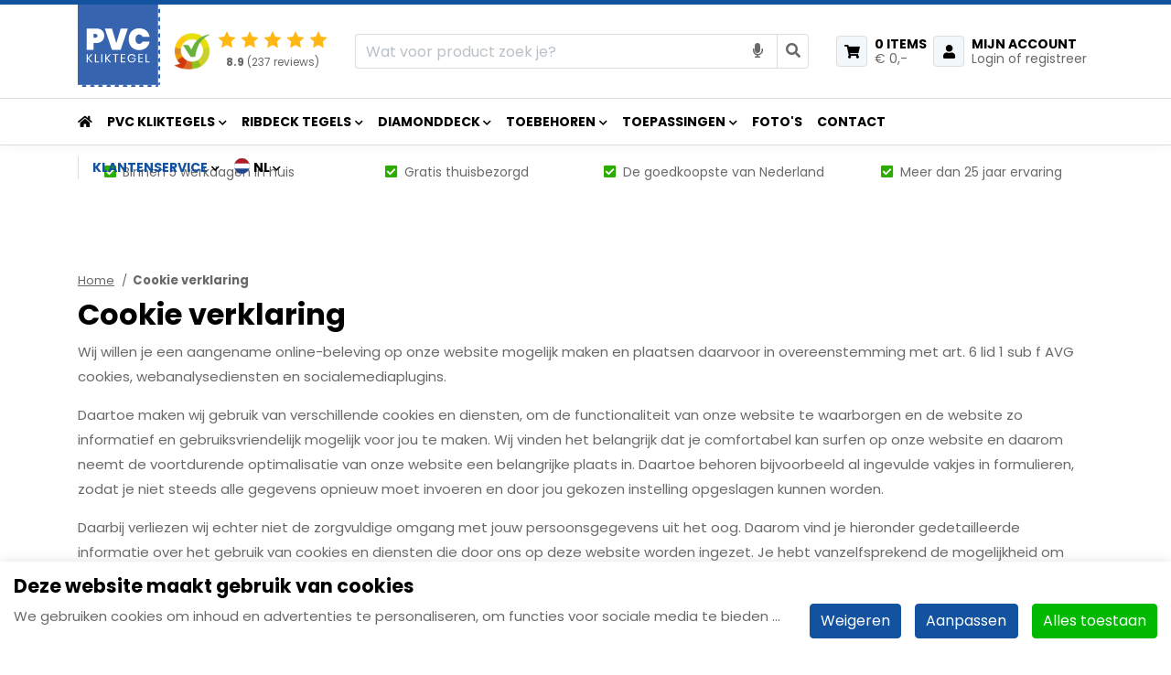

--- FILE ---
content_type: text/html; charset=UTF-8
request_url: https://pvckliktegel.nl/cookie-verklaring
body_size: 16288
content:
<!DOCTYPE html><html lang="nl"> <head><title>PVC Kliktegel | Cookie verklaring</title><meta name="viewport" content="width=device-width, initial-scale=1.0, user-scalable=0"><meta charset="UTF-8"><meta name="description" content="De cookieverklaring geldend voor pvckliktegel.nl"><meta name="keywords" content="Cookie verklaring, PVC Kliktegel"><meta name="language" content="nl"><meta name="format-detection" content="telephone=no"><meta name="author" content="Ittica Media"><meta name="msapplication-TileColor" content="#12529F"><meta name="msapplication-TileImage" content="/assets/dist/img/favicon/32x32.png"><meta name="theme-color" content="#12529F"><meta name="mobile-web-app-capable" content="yes"><meta name="apple-mobile-web-app-capable" content="yes"><meta name="apple-mobile-web-app-status-bar-style" content="black"><meta property="og:title" content="Cookie verklaring"><meta property="og:image" content="https://pvckliktegel.nl/assets/dist/img/logo.png"><meta property="og:url" content="https://pvckliktegel.nl/cookie-verklaring"><!-- gtag begin --><script defer src="https://www.googletagmanager.com/gtag/js?id=G-M5M90GG3PV"></script><script>window.dataLayer = window.dataLayer || [];	function gtag(){dataLayer.push(arguments);}	if(localStorage.getItem('consentMode') === null) {	gtag('consent', 'default', {	'ad_storage': 'denied',	'ad_user_data': 'denied',	'ad_personalization': 'denied',	'analytics_storage': 'denied',	'functionality_storage': 'denied',	'personalization_storage': 'denied',	'security_storage': 'denied',	});	} else {	gtag('consent', 'default', JSON.parse(localStorage.getItem('consentMode')));	}	gtag('js', new Date());	let gtagConfig = {};	gtagConfig['anonymize_ip'] = true; </script><!-- Google analytics --><script>gtag('config', 'G-M5M90GG3PV', gtagConfig);</script><!-- End Google analytics --><!-- Google gtag --><script>gtag('config', 'G-M5M90GG3PV', gtagConfig);</script><!-- End Google gtag --><!-- Google Adwords --><script>gtag('config', 'AW-803634877', gtagConfig);</script><!-- End Google Adwords --><!-- Google Tag Manager --><script>(function(w, d, s, l, i) {	w[l] = w[l] || [];	w[l].push({	'gtm.start': new Date().getTime(),	event: 'gtm.js'	});	var f = d.getElementsByTagName(s)[0],	j = d.createElement(s),	dl = l != 'dataLayer' ? '&l=' + l : '';	j.async = true;	j.src =	'https://www.googletagmanager.com/gtm.js?id=' + i + dl;	f.parentNode.insertBefore(j, f);	})(window, document, 'script', 'dataLayer', 'GTM-PBZQND3');</script><!-- End Google Tag Manager --><!-- Facebook pixel --><script>!function(f,b,e,v,n,t,s)	{if(f.fbq)return;n=f.fbq=function(){n.callMethod?	n.callMethod.apply(n,arguments):n.queue.push(arguments)};	if(!f._fbq)f._fbq=n;n.push=n;n.loaded=!0;n.version='2.0';	n.queue=[];t=b.createElement(e);t.async=!0;	t.src=v;s=b.getElementsByTagName(e)[0];	s.parentNode.insertBefore(t,s)}(window,document,'script',	'https://connect.facebook.net/en_US/fbevents.js');	fbq('init', '272859790557359');	fbq('track', 'PageView');</script><noscript><img style="display:none"	src="https://www.facebook.com/tr?id=272859790557359&ev=PageView&noscript=1"	/></noscript><!-- End Facebook pixel --> <script type="application/ld+json" title="BreadcrumbList"> {"@context":"https:\/\/schema.org\/","@type":"BreadcrumbList","name":"Cookie verklaring","itemListElement":[{"@type":"ListItem","position":1,"name":"Cookie verklaring","item":"https:\/\/pvckliktegel.nl\/cookie-verklaring"}]} </script> <link rel="shortcut icon" type="image/png" href="/assets/dist/img/favicon/120x120.png" defer> <link rel="apple-touch-icon-precomposed" sizes="114x114" href="/assets/dist/img/favicon/114x114.png" defer> <link rel="apple-touch-icon-precomposed" sizes="120x120" href="/assets/dist/img/favicon/120x120.png" defer> <link rel="apple-touch-icon-precomposed" sizes="144x144" href="/assets/dist/img/favicon/144x144.png" defer> <link rel="apple-touch-icon-precomposed" sizes="152x152" href="/assets/dist/img/favicon/152x152.png" defer><link rel="apple-touch-icon-precomposed" sizes="180x180" href="/assets/dist/img/favicon/180x180.png" defer><link rel="manifest" href=""><link rel="alternate" href="https://pvckliktegel.nl/cookie-verklaring" hreflang="nl" /><link rel="alternate" href="https://pvcklickfliesen.de/cookie-richtlinie" hreflang="de" /><link rel="preconnect" href="https://fonts.googleapis.com" crossorigin><link rel="preconnect" href="https://fonts.gstatic.com" crossorigin> <link rel="stylesheet" href="/assets/dist/css/style.css?s=1766066025" defer media="all"> <link rel="stylesheet" href="/assets/external/vendor/owl.carousel/assets/owl.carousel.min.css?s=1651474282" > <link rel="stylesheet" href="/assets/external/vendor/owl.carousel/assets/owl.theme.default.min.css?s=1651474282" > <link rel="stylesheet" href="/assets/external/vendor/fontawesome/css/all.min.css?s=1652444762" > <link rel="stylesheet" href="/assets/external/vendor/fancybox/fancybox.css?s=1651474282" ><link href="https://fonts.googleapis.com/css2?family=Poppins:ital,wght@0,400;0,600;0,700;1,600&amp;display=swap" rel="stylesheet" defer> <style> .discount_text { color: #FF0000 !important; } .discount_text_background { color: #fff !important; background-color: #FF0000 !important; padding: 2px; border-radius: 4px; display: inline !important; } </style> </head> <body class=" " data-domain="https://pvckliktegel.nl" data-uri="cookie-verklaring" > <noscript> <iframe src="https://www.googletagmanager.com/ns.html?id=GTM-PBZQND3" class="google-tag-manager"> </iframe> </noscript><script> var config = {"domain":"https:\/\/pvckliktegel.nl","uri":"cookie-verklaring","domain_uri":"https:\/\/pvckliktegel.nl","url_shoppingcart":"https:\/\/pvckliktegel.nl\/winkelwagen","url_checkout":"https:\/\/pvckliktegel.nl\/checkout","url_search":"https:\/\/pvckliktegel.nl\/zoeken","webshop":{"type":"B2C","currency":"euro","prices":{"display":{"type":"incl","show_other_type":"0"}},"vat_validation":"1","vat":{"low":"9","high":"21"},"validation":{"address":{"enabled":"1","countries":["153"]}}},"global":{"default_language":"nl","language":"nl","platform":"MDSL","language_in_slug":"0","url_search":"https:\/\/pvckliktegel.nl\/zoeken"},"website":{"search":{"voice_recognition":"1","search":{"history":{"enabled":"1","max_results":"10"}}},"usp":{"data":{"show_all_pages":{"enabled":"1"}}}},"language":"nl","images_slider":{"enabled":"1","type":"small"},"products":{"favorite":"0","inventory":"1","linked_objects":{"upsell":"1"}},"breakpoints":{"sm":576,"md":768,"lg":992,"xl":1200},"vendor":{"google":{"analytics":"G-M5M90GG3PV","gtag":"G-M5M90GG3PV","adwords":{"conversion":{"enabled":"1","tag":"AW-803634877"}}}},"cookie":{"type":"banner"}};</script><header class="header-b container-fluid mobile"><div class="row header-row"><!-- Top --><div class="top col-12"><div class="container"><div class="top-inner row d-flex justify-content-between align-items-center"></div></div></div><!-- Middle --><div class="middle col-12"><div class="container"><div class="middle-inner row align-items-center"><!-- Logo --><div class="col-auto logo"><a href="https://pvckliktegel.nl/"><img height="auto" width="100%" src="/assets/dist/img/logo_NL.svg" alt="home-logo"/></a></div><!-- Kiyoh / Trustedshops --><div class="col-auto kiyoh"><div class="kiyoh-container"><div class="block-kiyoh-stars-b " > <div class="row align-items-center"> <div class="col-auto px-0"> <img height="auto" width="100%" src="/assets/dist/img/trustbadge_small.png?s=1732212196" class="kiyoh-logo" alt="kiyoh-logo"/> </div> <div class="col pl-2 pr-0 pr-md-3"> <div class="kiyoh-star-container d-flex stars-5"> <img loading="lazy" height="auto" width="100%" class="kiyoh-star" src="https://pvckliktegel.nl/assets/dist/img/icon-other-star.svg" alt="kiyoh-star" /> <img loading="lazy" height="auto" width="100%" class="kiyoh-star" src="https://pvckliktegel.nl/assets/dist/img/icon-other-star.svg" alt="kiyoh-star" /> <img loading="lazy" height="auto" width="100%" class="kiyoh-star" src="https://pvckliktegel.nl/assets/dist/img/icon-other-star.svg" alt="kiyoh-star" /> <img loading="lazy" height="auto" width="100%" class="kiyoh-star" src="https://pvckliktegel.nl/assets/dist/img/icon-other-star.svg" alt="kiyoh-star" /> <img loading="lazy" height="auto" width="100%" class="kiyoh-star" src="https://pvckliktegel.nl/assets/dist/img/icon-other-star.svg" alt="kiyoh-star" /> </div> <a href="https://www.kiyoh.com/reviews/1063238/pvckliktegel.nl" target="_blank" class="kiyoh-text"> <b>8.9</b> (237 reviews) </a> </div> </div></div></div></div><!-- Search bar append element --><span class="search-append d-none"></span><div class="col toggle_search-bar"> <div class="search-bar-container __search d-flex w-100 " data-no-results="Er zijn geen zoekresultaten op deze term." data-singular="Bekijk % resultaat" data-plural="Bekijk alle % resultaten"> <div class="search-bar input-group"> <input type="text" class="form-control border-right-0 search-bar-input __search-bar-input" placeholder="Wat voor product zoek je?" aria-label="Zoek op de website" aria-describedby="search"> <div class="input-group-append voice-button"> <button class="btn btn-link bg-white search-bar-button border-left-0 px-3" type="button" id="voice-icon" aria-label="voice icon"> <i class="fas fa-microphone"></i> </button> </div> <div class="input-group-append"> <button class="btn btn-link bg-white border-top border-right border-bottom search-bar-button __search-bar-button" type="button" aria-label="search icon"> <i class="fas fa-search"></i> </button> </div> </div> <div class="search-results __search-results shadow-sm custom-scroll px-3"> <ul class="search-results-list __search-results-list list-group list-group-flush"> </ul> <div class="search-results-loader __search-results-loader p-3 d-flex justify-content-center align-items-center"> <i class="fa fa-cog fa-spin fa-2x fa-fw"></i> </div> <div class="search-button-container __search-button-container bg-white py-3 position-sticky"> <button class="btn btn-primary btn-block shadow-sm __search-results-button">Toon alle resultaten</button> </div> </div> <div class="search-results __search-history shadow-sm custom-scroll px-3"> <div class="d-flex align-items-center justify-content-between pt-3 pb-2 border-bottom"> <div class="header-title">Eerder door jou gezocht</div> <u class="header-text text-primary cursor-pointer __btn-delete-all-history">Wis alles</u> </div> <ul class="search-history-list __search-history-list list-group list-group-flush"> </ul> </div> </div></div><!-- Contact items --><div class="col col-md-auto d-flex justify-content-end align-items-center pl-md-2 pl-lg-3"><div class="contact contact-first"><a	href="https://pvckliktegel.nl/winkelwagen"	title="Winkelwagen"	class="text-left "><div class="icon"><i class="fas fa-shopping-cart "></i></div><div class="content"><span class="header-title cart-items-count"	data-single="item"	data-multiple="items">0 items</span><span class="header-text cart-price-total">&euro; 0,-</span></div></a> </div><div class="contact hamburger-menu-items"><a	href="https://pvckliktegel.nl/inloggen"	title="Inloggen"	class="text-left"><div class="icon"><i class="fas fa-user "></i></div><div class="content"><span class="header-title">Mijn account</span><span class="header-text">Login of registreer</span></div></a> </div><span class="menu-mobile-open d-xl-none d-inline-block border"><i class="fa fa-bars align-middle"></i></span></div></div></div></div><!-- Bottom --><div class="bottom col-12"><div class="container bottom-container"><div class="bottom-inner row d-flex justify-content-between align-items-center"><div class="col-auto bottom-menu d-flex"><div class="row"><div class="top-mobile-menu col-12 d-block d-xl-none"><div class="w-100 h-100"><span class="menu-title">Menu</span><div class="close-menu"><span class="menu-mobile-close hide"><i class="fas fa-times"></i></span></div></div></div><!-- menu --><div class="col-12"><ul class="nav menu"><li class="d-none d-xl-block nav-menu-item"><a href="https://pvckliktegel.nl/" class="header-title"><i class="fas fa-home"></i></a></li><li class="dropdown collapsed toggle-large-menu nav-menu-item" id="menu-accordion-categories-8"><a href="https://pvckliktegel.nl/pvc-kliktegels" title="PVC Kliktegels" class="header-title gtag-custom-event cat-title" data-gtag-category="Menu" data-gtag-label="Menu" data-cat-image="/media/categories/8/pvc-kliktegels-overzicht-6ab80ee9-824a-403a-b565-fe3cbf70d135.webp?s=1722413044">PVC Kliktegels</a><span class="icon" data-toggle="collapse" data-target="#list-8"><i class="fas fa-chevron-down"></i></span><div class="dropdown-content collapse" id="list-8"><div class="container-fluid container-xl"><div class="row"><div class="col-12 col-xl-8 px-0"><ul class="row submenu dropdown-content-left custom-scroll d-xl-flex flex-xl-wrap px-0"><li class="submenu-item submenu-item-border mx-auto mx-xl-0 col-11 col-xl-4 sub-menu-mobile"><a href="https://pvckliktegel.nl/pvc-kliktegel-waterdicht" class="cat_id_17 header-dropdown-title cat-title pb-2 pb-xl-0 px-0 px-xl-4 gtag-custom-event" data-gtag-category="Menu" data-gtag-label="Menu" title="PVC Kliktegel Waterdicht" data-cat-image="/media/categories/17/pvc-kliktegel-waterdicht-5b5b3b00-8f16-4052-aedf-2db2a4f56619.webp?s=1722412508">PVC Kliktegel Waterdicht</a><span class="icon" data-toggle="collapse" data-target="#submenulist-17"><i class="fas fa-chevron-down"></i></span><ul class="sub-submenu px-0 collapse" id="submenulist-17"><li class="header-dropdown-item sub-submenu-item"><a href="https://pvckliktegel.nl/pvc-kliktegel-waterdicht-zwart.html" class="header-dropdown-item cat-link pb-2 pb-xl-0 px-0 px-xl-4 gtag-custom-event" data-gtag-category="Menu" data-gtag-label="Menu" title="PVC Kliktegel Waterdicht Zwart" data-cat-image="/media/products/67/pvc-kliktegel-zwart-106447f7-4f62-42a7-8ed7-a5120d5fea50.webp?s=1722414660">Zwart</a></li><li class="header-dropdown-item sub-submenu-item"><a href="https://pvckliktegel.nl/pvc-kliktegel-waterdicht-grijs.html" class="header-dropdown-item cat-link pb-2 pb-xl-0 px-0 px-xl-4 gtag-custom-event" data-gtag-category="Menu" data-gtag-label="Menu" title="PVC Kliktegel Waterdicht Grijs" data-cat-image="/media/products/69/pvc-kliktegel-grijs-cf6bf5b9-ba95-4fdd-8de0-9f26642a218f.webp?s=1722414670">Grijs</a></li><li class="header-dropdown-item sub-submenu-item"><a href="https://pvckliktegel.nl/pvc-kliktegel-waterdicht-antraciet.html" class="header-dropdown-item cat-link pb-2 pb-xl-0 px-0 px-xl-4 gtag-custom-event" data-gtag-category="Menu" data-gtag-label="Menu" title="PVC Kliktegel Waterdicht Antraciet" data-cat-image="/media/products/68/pvc-kliktegel-antraciet-d3923344-02c1-4716-9c81-ebb1fc774a2c.webp?s=1722414662">Antraciet</a></li><li class="header-dropdown-item sub-submenu-item"><a href="https://pvckliktegel.nl/pvc-kliktegel-waterdicht-wit.html" class="header-dropdown-item cat-link pb-2 pb-xl-0 px-0 px-xl-4 gtag-custom-event" data-gtag-category="Menu" data-gtag-label="Menu" title="PVC Kliktegel Waterdicht Wit" data-cat-image="/media/products/70/pvc-kliktegel-wit-b45af20b-c0a6-491f-9bac-c1cd24eac19a.webp?s=1722414718">Wit</a></li><li class="header-dropdown-item sub-submenu-item"><a href="https://pvckliktegel.nl/pvc-kliktegel-waterdicht-geel.html" class="header-dropdown-item cat-link pb-2 pb-xl-0 px-0 px-xl-4 gtag-custom-event" data-gtag-category="Menu" data-gtag-label="Menu" title="PVC Kliktegel Waterdicht Geel" data-cat-image="/media/products/65/pvc-kliktegel-geel-26d6b326-732f-4b00-8f52-e20074b06599.webp?s=1722414644">Geel</a></li><li class="header-dropdown-item sub-submenu-item"><a href="https://pvckliktegel.nl/pvc-kliktegel-waterdicht-blauw.html" class="header-dropdown-item cat-link pb-2 pb-xl-0 px-0 px-xl-4 gtag-custom-event" data-gtag-category="Menu" data-gtag-label="Menu" title="PVC Kliktegel Waterdicht Blauw" data-cat-image="/media/products/66/pvc-kliktegel-blauw-6786bcdb-273c-4d5a-8266-0a727310f29f.webp?s=1722414650">Blauw</a></li><li class="header-dropdown-item sub-submenu-item"><a href="https://pvckliktegel.nl/pvc-kliktegel-waterdicht-bruin.html" class="header-dropdown-item cat-link pb-2 pb-xl-0 px-0 px-xl-4 gtag-custom-event" data-gtag-category="Menu" data-gtag-label="Menu" title="PVC Kliktegel Waterdicht Bruin" data-cat-image="/media/products/1/pvc-kliktegel-bruin-2f3474b6-dec7-4634-a8ec-fa81e77d5bf8.webp?s=1722413864">Bruin</a></li><li class="header-dropdown-item sub-submenu-item"><a href="https://pvckliktegel.nl/pvc-kliktegel-waterdicht-rood.html" class="header-dropdown-item cat-link pb-2 pb-xl-0 px-0 px-xl-4 gtag-custom-event" data-gtag-category="Menu" data-gtag-label="Menu" title="PVC Kliktegel Waterdicht Rood" data-cat-image="/media/products/64/pvc-kliktegel-rood-415ca997-450a-4bd4-82f5-87c477540edf.webp?s=1722414638">Rood</a></li></ul></li><li class="submenu-item submenu-item-border mx-auto mx-xl-0 col-11 col-xl-4 sub-menu-mobile"><a href="https://pvckliktegel.nl/pvc-kliktegel-waterdicht-eco" class="cat_id_18 header-dropdown-title cat-title pb-2 pb-xl-0 px-0 px-xl-4 gtag-custom-event" data-gtag-category="Menu" data-gtag-label="Menu" title="PVC Kliktegel Waterdicht ECO" data-cat-image="/media/categories/18/pvc-kliktegel-eco-3b6affe8-bd3b-41f4-98b4-34b82fa2b9e3.webp?s=1722412586">PVC Kliktegel Waterdicht ECO</a><span class="icon" data-toggle="collapse" data-target="#submenulist-18"><i class="fas fa-chevron-down"></i></span><ul class="sub-submenu px-0 collapse" id="submenulist-18"><li class="header-dropdown-item sub-submenu-item"><a href="https://pvckliktegel.nl/pvc-kliktegel-waterdicht-eco-zwart.html" class="header-dropdown-item cat-link pb-2 pb-xl-0 px-0 px-xl-4 gtag-custom-event" data-gtag-category="Menu" data-gtag-label="Menu" title="PVC Kliktegel Waterdicht ECO Zwart" data-cat-image="/media/products/5/pvc-kliktegel-eco-zwart-5d15d85d-5803-453d-b09f-83e179c3b146.webp?s=1722414382">ECO Zwart</a></li><li class="header-dropdown-item sub-submenu-item"><a href="https://pvckliktegel.nl/pvc-kliktegel-waterdicht-eco-antraciet.html" class="header-dropdown-item cat-link pb-2 pb-xl-0 px-0 px-xl-4 gtag-custom-event" data-gtag-category="Menu" data-gtag-label="Menu" title="PVC Kliktegel Waterdicht ECO Antraciet" data-cat-image="/media/products/6/pvc-kliktegel-eco-antraciet-363d3916-d547-44da-b16f-d5cd5a1a9287.webp?s=1722414552">ECO Antraciet</a></li><li class="header-dropdown-item sub-submenu-item"><a href="https://pvckliktegel.nl/pvc-kliktegel-waterdicht-eco-grijs.html" class="header-dropdown-item cat-link pb-2 pb-xl-0 px-0 px-xl-4 gtag-custom-event" data-gtag-category="Menu" data-gtag-label="Menu" title="PVC Kliktegel Waterdicht ECO Grijs" data-cat-image="/media/products/73/pvc-kliktegel-waterdicht-grijs-0176aefc-8413-4885-981e-59cf78b29b2d.webp?s=1722414756">ECO Grijs</a></li></ul></li><li class="submenu-item mx-auto mx-xl-0 col-11 col-xl-4 sub-menu-mobile"><a href="https://pvckliktegel.nl/pvc-kliktegel-budget" class="cat_id_58 header-dropdown-title cat-title pb-2 pb-xl-0 px-0 px-xl-4 gtag-custom-event" data-gtag-category="Menu" data-gtag-label="Menu" title="PVC Kliktegel Budget" data-cat-image="/media/categories/58/pvc-kliktegel-budget-a2474d10-d944-429e-ae6e-e618ad7ff46a.webp?s=1739544276">PVC Kliktegel Budget</a><span class="icon" data-toggle="collapse" data-target="#submenulist-58"><i class="fas fa-chevron-down"></i></span><ul class="sub-submenu px-0 collapse" id="submenulist-58"><li class="header-dropdown-item sub-submenu-item"><a href="https://pvckliktegel.nl/pvc-kliktegel-budget-zwart.html" class="header-dropdown-item cat-link pb-2 pb-xl-0 px-0 px-xl-4 gtag-custom-event" data-gtag-category="Menu" data-gtag-label="Menu" title="PVC Kliktegel Budget Zwart" data-cat-image="/media/products/121/pvc-kliktegel-budget-zwart-39227840-b24f-4e20-a88b-02fcaeac5dcd.webp?s=1742395013">Budget Zwart</a></li><li class="header-dropdown-item sub-submenu-item"><a href="https://pvckliktegel.nl/pvc-kliktegel-budget-antraciet.html" class="header-dropdown-item cat-link pb-2 pb-xl-0 px-0 px-xl-4 gtag-custom-event" data-gtag-category="Menu" data-gtag-label="Menu" title="PVC Kliktegel Budget Antraciet" data-cat-image="/media/products/122/pvc-kliktegel-budget-antraciet-8eaa5c89-0279-4db5-9cc1-d2163aa6484a.webp?s=1742395069">Budget Antraciet</a></li><li class="header-dropdown-item sub-submenu-item"><a href="https://pvckliktegel.nl/pvc-kliktegel-budget-grijs.html" class="header-dropdown-item cat-link pb-2 pb-xl-0 px-0 px-xl-4 gtag-custom-event" data-gtag-category="Menu" data-gtag-label="Menu" title="PVC Kliktegel Budget Grijs" data-cat-image="/media/products/7/pvc-kliktegel-budget-grijs-92bca411-856a-4253-a947-817292fee914.webp?s=1754050021">Budget Grijs</a></li></ul></li></ul></div><div class="col-4 dropdown-content-right cat-image border-left d-none d-xl-block"><img loading="lazy" height="auto" width="100%" alt="no-image" src="/assets/dist/img/no-image-found.jpg"/></div></div></div></div></li><li class="dropdown collapsed toggle-large-menu nav-menu-item" id="menu-accordion-categories-20"><a href="https://pvckliktegel.nl/ribdeck-tegels-overzicht" title="RibDeck tegels" class="header-title gtag-custom-event cat-title" data-gtag-category="Menu" data-gtag-label="Menu" data-cat-image="/media/categories/20/ribdeck-tegels-overzicht-e84d9879-2ab3-4eaa-a7c8-2264ef9c1f59.webp?s=1722412618">RibDeck tegels</a><span class="icon" data-toggle="collapse" data-target="#list-20"><i class="fas fa-chevron-down"></i></span><div class="dropdown-content collapse" id="list-20"><div class="container-fluid container-xl"><div class="row"><div class="col-12 col-xl-8 px-0"><ul class="row submenu dropdown-content-left custom-scroll d-xl-flex flex-xl-wrap px-0"><li class="submenu-item submenu-item-border mx-auto mx-xl-0 col-11 col-xl-4 sub-menu-mobile"><a href="https://pvckliktegel.nl/ribdeck-tegels" class="cat_id_53 header-dropdown-title cat-title pb-2 pb-xl-0 px-0 px-xl-4 gtag-custom-event" data-gtag-category="Menu" data-gtag-label="Menu" title="RibDeck" data-cat-image="/media/categories/53/ribdeck-tegels-274662cb-c75f-4748-b411-f16d7b361c73.webp?s=1722413040">RibDeck</a><span class="icon" data-toggle="collapse" data-target="#submenulist-53"><i class="fas fa-chevron-down"></i></span><ul class="sub-submenu px-0 collapse" id="submenulist-53"><li class="header-dropdown-item sub-submenu-item"><a href="https://pvckliktegel.nl/ribdeck-zwart.html" class="header-dropdown-item cat-link pb-2 pb-xl-0 px-0 px-xl-4 gtag-custom-event" data-gtag-category="Menu" data-gtag-label="Menu" title="RibDeck Zwart" data-cat-image="/media/products/109/ribdeck-zwart-ad7f84f4-0ea1-4403-8c9c-ff8178bc9fc4.webp?s=1722414030">Zwart</a></li><li class="header-dropdown-item sub-submenu-item"><a href="https://pvckliktegel.nl/ribdeck-grijs.html" class="header-dropdown-item cat-link pb-2 pb-xl-0 px-0 px-xl-4 gtag-custom-event" data-gtag-category="Menu" data-gtag-label="Menu" title="RibDeck Grijs" data-cat-image="/media/products/16/ribdeck-grijs-8142d35c-d9d6-4b5b-a3bc-e720c292808e.webp?s=1722414094">Grijs</a></li><li class="header-dropdown-item sub-submenu-item"><a href="https://pvckliktegel.nl/ribdeck-donkergrijs.html" class="header-dropdown-item cat-link pb-2 pb-xl-0 px-0 px-xl-4 gtag-custom-event" data-gtag-category="Menu" data-gtag-label="Menu" title="RibDeck Donkergrijs" data-cat-image="/media/products/17/ribdeck-donkergrijs-01a54379-defc-447a-822d-20b4e87866bc.webp?s=1722414090">Donkergrijs</a></li><li class="header-dropdown-item sub-submenu-item"><a href="https://pvckliktegel.nl/ribdeck-rood.html" class="header-dropdown-item cat-link pb-2 pb-xl-0 px-0 px-xl-4 gtag-custom-event" data-gtag-category="Menu" data-gtag-label="Menu" title="RibDeck Rood" data-cat-image="/media/products/19/ribdeck-rood-f6ada2a7-db32-4b18-b441-7d354f4f4325.webp?s=1722414098">Rood</a></li><li class="header-dropdown-item sub-submenu-item"><a href="https://pvckliktegel.nl/ribdeck-oranje.html" class="header-dropdown-item cat-link pb-2 pb-xl-0 px-0 px-xl-4 gtag-custom-event" data-gtag-category="Menu" data-gtag-label="Menu" title="RibDeck Oranje" data-cat-image="/media/products/22/ribdeck-oranje-55890489-f6ff-4d5c-8a2d-8cea35e3c05f.webp?s=1722414118">Oranje</a></li><li class="header-dropdown-item sub-submenu-item"><a href="https://pvckliktegel.nl/ribdeck-geel.html" class="header-dropdown-item cat-link pb-2 pb-xl-0 px-0 px-xl-4 gtag-custom-event" data-gtag-category="Menu" data-gtag-label="Menu" title="RibDeck Geel" data-cat-image="/media/products/28/ribdeck-geel-95dd660d-13bd-4fc0-9a41-3578ff70f1df.webp?s=1722414146">Geel</a></li><li class="header-dropdown-item sub-submenu-item"><a href="https://pvckliktegel.nl/ribdeck-blauw.html" class="header-dropdown-item cat-link pb-2 pb-xl-0 px-0 px-xl-4 gtag-custom-event" data-gtag-category="Menu" data-gtag-label="Menu" title="RibDeck Blauw" data-cat-image="/media/products/27/ribdeck-blauw-7d9b153d-d27b-4943-a242-abe8cc024538.webp?s=1722414142">Blauw</a></li><li class="header-dropdown-item sub-submenu-item"><a href="https://pvckliktegel.nl/ribdeck-wit.html" class="header-dropdown-item cat-link pb-2 pb-xl-0 px-0 px-xl-4 gtag-custom-event" data-gtag-category="Menu" data-gtag-label="Menu" title="RibDeck Wit" data-cat-image="/media/products/20/ribdeck-wit-c932dc65-c7c6-4da4-9cd3-c24a705a9b74.webp?s=1722414114">Wit</a></li><li class="header-dropdown-item sub-submenu-item"><a href="https://pvckliktegel.nl/ribdeck-groen.html" class="header-dropdown-item cat-link pb-2 pb-xl-0 px-0 px-xl-4 gtag-custom-event" data-gtag-category="Menu" data-gtag-label="Menu" title="RibDeck Groen" data-cat-image="/media/products/23/ribdeck-groen-0f391a31-770e-48e5-9b57-515065187099.webp?s=1722414124">Groen</a></li></ul></li><li class=" submenu-item mx-auto mx-xl-0 col-11 col-xl-4 sub-menu-mobile"><a href="https://pvckliktegel.nl/ribdeck-accessoires" class="cat_id_60 header-dropdown-title cat-title pb-2 pb-xl-0 px-0 px-xl-4 gtag-custom-event" data-gtag-category="Menu" data-gtag-label="Menu" title="Accessoires" data-cat-image="/media/categories/60/ribdeck-toebehoren-9fbae74c-c846-4d50-a662-a00d4ca896fe.webp?s=1759917218">Accessoires</a><span class="icon" data-toggle="collapse" data-target="#submenulist-60"><i class="fas fa-chevron-down"></i></span><ul class="sub-submenu px-0 collapse" id="submenulist-60"><li class="header-dropdown-item sub-submenu-item"><a href="https://pvckliktegel.nl/ribdeck-oploopprofielen" class="cat_id_61 header-dropdown-item cat-link pb-2 pb-xl-0 px-0 px-xl-4 gtag-custom-event" data-gtag-category="Menu" data-gtag-label="Menu" title="Oploopprofielen" data-cat-image="/media/categories/61/ribdeck-oploopprofiel-d48b2586-38fb-4652-98c0-396cf361476c.webp?s=1759918595">Oploopprofielen</a></li><li class="header-dropdown-item sub-submenu-item"><a href="https://pvckliktegel.nl/ribdeck-hoekstukken" class="cat_id_62 header-dropdown-item cat-link pb-2 pb-xl-0 px-0 px-xl-4 gtag-custom-event" data-gtag-category="Menu" data-gtag-label="Menu" title="Hoekstukken" data-cat-image="/media/categories/62/ribdeck-hoekstukken-60713a12-bb39-4850-8209-b3fc7d2a7450.webp?s=1759922277">Hoekstukken</a></li></ul></li></ul></div><div class="col-4 dropdown-content-right cat-image border-left d-none d-xl-block"><img loading="lazy" height="auto" width="100%" alt="no-image" src="/assets/dist/img/no-image-found.jpg"/></div></div></div></div></li><li class="dropdown collapsed toggle-large-menu nav-menu-item" id="menu-accordion-categories-29"><a href="https://pvckliktegel.nl/diamonddeck-overzicht" title="DiamondDeck" class="header-title gtag-custom-event cat-title" data-gtag-category="Menu" data-gtag-label="Menu" data-cat-image="/media/categories/29/diamonddeck-tegels-fff49e9a-d87f-48d3-a245-db985f9f8bf1.webp?s=1722412734">DiamondDeck</a><span class="icon" data-toggle="collapse" data-target="#list-29"><i class="fas fa-chevron-down"></i></span><div class="dropdown-content collapse" id="list-29"><div class="container-fluid container-xl"><div class="row"><div class="col-12 col-xl-8 px-0"><ul class="row submenu dropdown-content-left custom-scroll d-xl-flex flex-xl-wrap px-0"><li class="submenu-item submenu-item-border mx-auto mx-xl-0 col-11 col-xl-4 sub-menu-mobile"><a href="https://pvckliktegel.nl/diamonddeck" class="cat_id_57 header-dropdown-title cat-title pb-2 pb-xl-0 px-0 px-xl-4 gtag-custom-event" data-gtag-category="Menu" data-gtag-label="Menu" title="DiamondDeck" data-cat-image="/media/categories/57/diamonddeck-tegels-2-8fecbd91-a6ab-4633-9458-fb3e50a44538.webp?s=1722413044">DiamondDeck</a><span class="icon" data-toggle="collapse" data-target="#submenulist-57"><i class="fas fa-chevron-down"></i></span><ul class="sub-submenu px-0 collapse" id="submenulist-57"><li class="header-dropdown-item sub-submenu-item"><a href="https://pvckliktegel.nl/diamonddeck-zwart.html" class="header-dropdown-item cat-link pb-2 pb-xl-0 px-0 px-xl-4 gtag-custom-event" data-gtag-category="Menu" data-gtag-label="Menu" title="DiamondDeck Zwart" data-cat-image="/media/products/112/diamonddeck-zwart-008281f5-054b-4fa7-974a-b430171ef1b1.webp?s=1722414046">Zwart</a></li><li class="header-dropdown-item sub-submenu-item"><a href="https://pvckliktegel.nl/diamonddeck-donkergrijs.html" class="header-dropdown-item cat-link pb-2 pb-xl-0 px-0 px-xl-4 gtag-custom-event" data-gtag-category="Menu" data-gtag-label="Menu" title="DiamondDeck Donkergrijs" data-cat-image="/media/products/113/diamonddeck-donkergrijs-c37f36e8-8c88-4358-a7b3-e705194dfad0.webp?s=1722414050">Donkergrijs</a></li><li class="header-dropdown-item sub-submenu-item"><a href="https://pvckliktegel.nl/diamonddeck-grijs.html" class="header-dropdown-item cat-link pb-2 pb-xl-0 px-0 px-xl-4 gtag-custom-event" data-gtag-category="Menu" data-gtag-label="Menu" title="DiamondDeck Grijs" data-cat-image="/media/products/10/diamonddeck-grijs-3fa4f465-6c20-4647-9a02-7140d85d3203.webp?s=1722413872">Grijs</a></li><li class="header-dropdown-item sub-submenu-item"><a href="https://pvckliktegel.nl/diamonddeck-rood.html" class="header-dropdown-item cat-link pb-2 pb-xl-0 px-0 px-xl-4 gtag-custom-event" data-gtag-category="Menu" data-gtag-label="Menu" title="DiamondDeck Rood" data-cat-image="/media/products/117/diamonddeck-rood-1e91ba98-9633-46de-a6b2-256bbf7880fe.webp?s=1722414060">Rood</a></li><li class="header-dropdown-item sub-submenu-item"><a href="https://pvckliktegel.nl/diamonddeck-blauw.html" class="header-dropdown-item cat-link pb-2 pb-xl-0 px-0 px-xl-4 gtag-custom-event" data-gtag-category="Menu" data-gtag-label="Menu" title="DiamondDeck Blauw" data-cat-image="/media/products/119/diamonddeck-blauw-ff4274db-6c4f-4688-99e8-05c93299ff27.webp?s=1722414068">Blauw</a></li><li class="header-dropdown-item sub-submenu-item"><a href="https://pvckliktegel.nl/diamonddeck-wit.html" class="header-dropdown-item cat-link pb-2 pb-xl-0 px-0 px-xl-4 gtag-custom-event" data-gtag-category="Menu" data-gtag-label="Menu" title="DiamondDeck Wit" data-cat-image="/media/products/118/diamonddeck-wit-c44b69e3-79db-42d6-8ce7-2a361afb4c25.webp?s=1722414064">Wit</a></li></ul></li><li class=" submenu-item mx-auto mx-xl-0 col-11 col-xl-4 sub-menu-mobile"><a href="https://pvckliktegel.nl/diamonddeck-accessoires" class="cat_id_63 header-dropdown-title cat-title pb-2 pb-xl-0 px-0 px-xl-4 gtag-custom-event" data-gtag-category="Menu" data-gtag-label="Menu" title="Accessoires" data-cat-image="/media/categories/63/diamonddeck-accessoires-4763be2d-3263-4b51-99bb-91193d5a58d5.webp?s=1759924026">Accessoires</a><span class="icon" data-toggle="collapse" data-target="#submenulist-63"><i class="fas fa-chevron-down"></i></span><ul class="sub-submenu px-0 collapse" id="submenulist-63"><li class="header-dropdown-item sub-submenu-item"><a href="https://pvckliktegel.nl/diamonddeck-oploopprofielen" class="cat_id_64 header-dropdown-item cat-link pb-2 pb-xl-0 px-0 px-xl-4 gtag-custom-event" data-gtag-category="Menu" data-gtag-label="Menu" title="Oploopprofielen" data-cat-image="/media/categories/64/diamonddeck-oploopprofielen-dc000f9d-3426-4b95-b627-a9614a4b809f.webp?s=1759924924">Oploopprofielen</a></li><li class="header-dropdown-item sub-submenu-item"><a href="https://pvckliktegel.nl/diamonddeck-hoekstukken" class="cat_id_65 header-dropdown-item cat-link pb-2 pb-xl-0 px-0 px-xl-4 gtag-custom-event" data-gtag-category="Menu" data-gtag-label="Menu" title="Hoekstukken" data-cat-image="/media/categories/65/diamonddeck-hoekstukken-6da1899d-6838-4f62-ab3a-eb3f8954816f.webp?s=1759925364">Hoekstukken</a></li></ul></li></ul></div><div class="col-4 dropdown-content-right cat-image border-left d-none d-xl-block"><img loading="lazy" height="auto" width="100%" alt="no-image" src="/assets/dist/img/no-image-found.jpg"/></div></div></div></div></li><li class="dropdown collapsed toggle-large-menu nav-menu-item" id="menu-accordion-categories-21"><a href="https://pvckliktegel.nl/toebehoren" title="Toebehoren" class="header-title gtag-custom-event" data-gtag-category="Menu" data-gtag-label="Menu" data-cat-image="/media/categories/59/plinten-592b41d5-1baa-4378-8ab8-c1b17452e979.webp?s=1739025172">Toebehoren</a><span class="icon" data-toggle="collapse" data-target="#list-21"><i class="fas fa-chevron-down"></i></span><div class="dropdown-content collapse" id="list-21"><div class="container-fluid container-xl"><div class="row"><div class="col-12 col-xl-8 px-0"><ul class="row submenu dropdown-content-left custom-scroll d-xl-flex flex-xl-wrap px-0"><li class="submenu-item submenu-item-border mx-auto mx-xl-0 col-11 col-xl-4 sub-menu-mobile"><a href="https://pvckliktegel.nl/oploopprofielen" class="cat_id_23 header-dropdown-title cat-title pb-2 pb-xl-0 px-0 px-xl-4 gtag-custom-event" data-gtag-category="Menu" data-gtag-label="Menu" title="Oploopprofielen" data-cat-image="/media/categories/23/oploopprofielen-cec0a2a1-d91d-43ec-b712-ad54ab559e6d.webp?s=1722412640">Oploopprofielen</a><span class="icon" data-toggle="collapse" data-target="#submenulist-23"><i class="fas fa-chevron-down"></i></span><ul class="sub-submenu px-0 collapse" id="submenulist-23"><li class="header-dropdown-item sub-submenu-item"><a href="https://pvckliktegel.nl/oploopprofiel-pvc-kliktegels-zwart.html" class="header-dropdown-item cat-link pb-2 pb-xl-0 px-0 px-xl-4 gtag-custom-event" data-gtag-category="Menu" data-gtag-label="Menu" title="Oploopprofiel PVC Kliktegels Zwart" data-cat-image="/media/products/13/oploopprofiel-pvc-kliktegels-zwart-fecad29e-2904-40ee-b3c6-4552dbc9ee26.webp?s=1722414070">Oploopprofiel PVC Kliktegel Waterdicht Zwart</a></li></ul></li><li class="submenu-item submenu-item-border mx-auto mx-xl-0 col-11 col-xl-4 sub-menu-mobile"><a href="https://pvckliktegel.nl/pvc-koudlas-vloeistof" class="cat_id_24 header-dropdown-title cat-title pb-2 pb-xl-0 px-0 px-xl-4 gtag-custom-event" data-gtag-category="Menu" data-gtag-label="Menu" title="PVC Koudlas Vloeistof" data-cat-image="/media/categories/24/pvc-koudlas-vloeistof-acfb6aad-912d-44a9-bc18-c120dcc67493.webp?s=1722412670">PVC Koudlas Vloeistof</a><span class="icon" data-toggle="collapse" data-target="#submenulist-24"><i class="fas fa-chevron-down"></i></span><ul class="sub-submenu px-0 collapse" id="submenulist-24"><li class="header-dropdown-item sub-submenu-item"><a href="https://pvckliktegel.nl/pvc-koudlas-vloeistof-1-liter.html" class="header-dropdown-item cat-link pb-2 pb-xl-0 px-0 px-xl-4 gtag-custom-event" data-gtag-category="Menu" data-gtag-label="Menu" title="PVC Koudlas Vloeistof 1 Liter" data-cat-image="/media/products/11/pvc-koudlas-vloeistof-1-liter-b0446c24-a2a2-4e03-b99d-f7db524154d2.webp?s=1722414038">PVC Koudlas Vloeistof</a></li><li class="header-dropdown-item sub-submenu-item"><a href="https://pvckliktegel.nl/doseerflacon-voor-pvc-koudlas-vloeistof.html" class="header-dropdown-item cat-link pb-2 pb-xl-0 px-0 px-xl-4 gtag-custom-event" data-gtag-category="Menu" data-gtag-label="Menu" title="Doseerflacon voor PVC Koudlas Vloeistof" data-cat-image="/media/products/12/doseerflacon-voor-pvc-koudlas-vloeistof-54e4cd5f-8109-422d-8dd3-d1a9279e14f0.webp?s=1722414070">Doseerflacon</a></li></ul></li><li class="submenu-item submenu-item-border mx-auto mx-xl-0 col-11 col-xl-4 sub-menu-mobile"><a href="https://pvckliktegel.nl/antislip-tape" class="cat_id_25 header-dropdown-title cat-title pb-2 pb-xl-0 px-0 px-xl-4 gtag-custom-event" data-gtag-category="Menu" data-gtag-label="Menu" title="Antislip tape" data-cat-image="/media/categories/25/antislip-tape-cfa4d42d-f54b-49f9-ac95-dd1517564e03.webp?s=1722412696">Antislip tape</a><span class="icon" data-toggle="collapse" data-target="#submenulist-25"><i class="fas fa-chevron-down"></i></span><ul class="sub-submenu px-0 collapse" id="submenulist-25"><li class="header-dropdown-item sub-submenu-item"><a href="https://pvckliktegel.nl/aqua-antislip-tape.html" class="header-dropdown-item cat-link pb-2 pb-xl-0 px-0 px-xl-4 gtag-custom-event" data-gtag-category="Menu" data-gtag-label="Menu" title="Aqua antislip tape" data-cat-image="/media/products/84/aqua-antislip-tape-2985ee5f-10be-4fa5-b1bc-c2ba2c31e465.webp?s=1722414986">Aqua antislip tape</a></li><li class="header-dropdown-item sub-submenu-item"><a href="https://pvckliktegel.nl/antislip-tape-met-korrel.html" class="header-dropdown-item cat-link pb-2 pb-xl-0 px-0 px-xl-4 gtag-custom-event" data-gtag-category="Menu" data-gtag-label="Menu" title="Antislip tape met korrel" data-cat-image="/media/products/83/antislip-tape-met-korrel_820_1-4fb0d1b6-9282-4915-a328-a39795ffa35f.webp?s=1722414936">Antislip tape met korrel</a></li></ul></li><li class="submenu-item submenu-item-border mx-auto mx-xl-0 col-11 col-xl-4 sub-menu-mobile"><a href="https://pvckliktegel.nl/schoonmaakartikelen" class="cat_id_26 header-dropdown-title cat-title pb-2 pb-xl-0 px-0 px-xl-4 gtag-custom-event" data-gtag-category="Menu" data-gtag-label="Menu" title="Schoonmaakartikelen" data-cat-image="/media/categories/26/schoonmaakartikelen-41bb8b69-a477-4868-8a0d-87128c76abd8.webp?s=1722412722">Schoonmaakartikelen</a><span class="icon" data-toggle="collapse" data-target="#submenulist-26"><i class="fas fa-chevron-down"></i></span><ul class="sub-submenu px-0 collapse" id="submenulist-26"><li class="header-dropdown-item sub-submenu-item"><a href="https://pvckliktegel.nl/takens-pvc-vloerreiniger-5-liter.html" class="header-dropdown-item cat-link pb-2 pb-xl-0 px-0 px-xl-4 gtag-custom-event" data-gtag-category="Menu" data-gtag-label="Menu" title="Takens PVC Vloerreiniger 5 Liter" data-cat-image="/media/products/79/takens-vloerreiniger-5-liter-33d43ab0-e197-414a-9598-01bbfd12b925.webp?s=1722414876">PVC Vloerreiniger</a></li><li class="header-dropdown-item sub-submenu-item"><a href="https://pvckliktegel.nl/vloerreinigingsset.html" class="header-dropdown-item cat-link pb-2 pb-xl-0 px-0 px-xl-4 gtag-custom-event" data-gtag-category="Menu" data-gtag-label="Menu" title="Vloerreinigingsset" data-cat-image="/media/products/78/vloerreinigingsset-70f1a040-8ac6-42fb-ad06-3a996c812fb4.webp?s=1722414842">Vloerreinigingsset</a></li></ul></li><li class="submenu-item submenu-item-border mx-auto mx-xl-0 col-11 col-xl-4 sub-menu-mobile"><a href="https://pvckliktegel.nl/lijm" class="cat_id_27 header-dropdown-title cat-title pb-2 pb-xl-0 px-0 px-xl-4 gtag-custom-event" data-gtag-category="Menu" data-gtag-label="Menu" title="Lijm" data-cat-image="/media/categories/27/lijm-565a6d94-c3d9-46a9-a4ad-7b7d3bfb4751.webp?s=1754484194">Lijm</a><span class="icon" data-toggle="collapse" data-target="#submenulist-27"><i class="fas fa-chevron-down"></i></span><ul class="sub-submenu px-0 collapse" id="submenulist-27"><li class="header-dropdown-item sub-submenu-item"><a href="https://pvckliktegel.nl/takens-2-componentenlijm.html" class="header-dropdown-item cat-link pb-2 pb-xl-0 px-0 px-xl-4 gtag-custom-event" data-gtag-category="Menu" data-gtag-label="Menu" title="Takens 2-Componentenlijm" data-cat-image="/media/products/140/takens-2-componentenlijm-c15b5707-67dc-4981-9931-4224d64e57a5.webp?s=1753868336">2-Componentenlijm</a></li><li class="header-dropdown-item sub-submenu-item"><a href="https://pvckliktegel.nl/uzin-ke-2000-s-pvc-lijm-6kg.html" class="header-dropdown-item cat-link pb-2 pb-xl-0 px-0 px-xl-4 gtag-custom-event" data-gtag-category="Menu" data-gtag-label="Menu" title="UZIN KE 2000 S PVC Lijm 6kg" data-cat-image="/media/products/141/uzin-ke-2000-s-pvc-lijm-6kg-2cb546af-ab5b-46c9-8cca-2bde84a1213a.webp?s=1754473680">PVC Lijm</a></li><li class="header-dropdown-item sub-submenu-item"><a href="https://pvckliktegel.nl/uzin-u-2100-antislip-fixeermiddel.html" class="header-dropdown-item cat-link pb-2 pb-xl-0 px-0 px-xl-4 gtag-custom-event" data-gtag-category="Menu" data-gtag-label="Menu" title="UZIN U 2100 Antislip Fixeermiddel" data-cat-image="/media/products/142/uzin-u-2100-fixeermiddel-d9f4c353-42a2-495d-b90e-152fc373839e.webp?s=1754482290">Fixeermiddel</a></li></ul></li><li class="submenu-item submenu-item-border mx-auto mx-xl-0 col-11 col-xl-4 sub-menu-mobile"><a href="https://pvckliktegel.nl/plinten" class="cat_id_59 header-dropdown-title cat-title pb-2 pb-xl-0 px-0 px-xl-4 gtag-custom-event" data-gtag-category="Menu" data-gtag-label="Menu" title="Plinten" data-cat-image="/media/categories/59/plinten-592b41d5-1baa-4378-8ab8-c1b17452e979.webp?s=1739025172">Plinten</a><span class="icon" data-toggle="collapse" data-target="#submenulist-59"><i class="fas fa-chevron-down"></i></span><ul class="sub-submenu px-0 collapse" id="submenulist-59"><li class="header-dropdown-item sub-submenu-item"><a href="https://pvckliktegel.nl/pvc-plint-zwart.html" class="header-dropdown-item cat-link pb-2 pb-xl-0 px-0 px-xl-4 gtag-custom-event" data-gtag-category="Menu" data-gtag-label="Menu" title="PVC Plint Zwart" data-cat-image="/media/products/123/pvc-plint-zwart-45a039a5-c83c-4e9e-a6a2-3c342b57e1da.webp?s=1739026766">PVC Plint Zwart</a></li><li class="header-dropdown-item sub-submenu-item"><a href="https://pvckliktegel.nl/pvc-plint-antraciet.html" class="header-dropdown-item cat-link pb-2 pb-xl-0 px-0 px-xl-4 gtag-custom-event" data-gtag-category="Menu" data-gtag-label="Menu" title="PVC Plint Antraciet" data-cat-image="/media/products/124/pvc-plint-antraciet-2bb171f3-9446-4ffe-8e3d-7079b85b452b.webp?s=1739027268">PVC Plint Antraciet</a></li><li class="header-dropdown-item sub-submenu-item"><a href="https://pvckliktegel.nl/pvc-plint-grijs.html" class="header-dropdown-item cat-link pb-2 pb-xl-0 px-0 px-xl-4 gtag-custom-event" data-gtag-category="Menu" data-gtag-label="Menu" title="PVC Plint Grijs" data-cat-image="/media/products/125/pvc-plint-grijs-fdeedb8d-6c8a-43d4-bdca-b1ad353b4c46.webp?s=1739028670">PVC Plint Grijs</a></li><li class="header-dropdown-item sub-submenu-item"><a href="https://pvckliktegel.nl/pvc-plint-gebroken-wit.html" class="header-dropdown-item cat-link pb-2 pb-xl-0 px-0 px-xl-4 gtag-custom-event" data-gtag-category="Menu" data-gtag-label="Menu" title="PVC Plint Gebroken Wit" data-cat-image="/media/products/126/pvc-plint-wit-90057bf6-dfeb-465e-a202-f3d9cb9a3b6d.webp?s=1739029346">PVC Plint Gebroken Wit</a></li></ul></li></ul></div><div class="col-4 dropdown-content-right cat-image border-left d-none d-xl-block"><img loading="lazy" height="auto" width="100%" alt="no-image" src="/assets/dist/img/no-image-found.jpg"/></div></div></div></div></li><li class="dropdown collapsed toggle-large-menu nav-menu-item" id="menu-accordion-categories-9"><a href="https://pvckliktegel.nl/toepassingen" title="Toepassingen" class="header-title gtag-custom-event cat-title" data-gtag-category="Menu" data-gtag-label="Menu" data-cat-image="/media/categories/9/toepassingen-overzicht-67ec6766-cda8-4b5e-92b2-5f4461681b53.webp?s=1722413054">Toepassingen</a><span class="icon" data-toggle="collapse" data-target="#list-9"><i class="fas fa-chevron-down"></i></span><div class="dropdown-content collapse" id="list-9"><div class="container-fluid container-xl"><div class="row"><div class="col-12 col-xl-8 px-0"><ul class="row submenu custom-scroll d-xl-flex flex-xl-wrap px-0"><li class="submenu-item submenu-item-border mx-auto mx-xl-0 col-11 col-xl-4"><a href="https://pvckliktegel.nl/garagevloer" class="cat_id_13 header-dropdown-title cat-title pb-2 pb-xl-0 px-0 px-xl-4 gtag-custom-event" data-gtag-category="Menu" data-gtag-label="Menu" title="Garagevloer" data-cat-image="/media/categories/13/garagevloer-59b3c315-c9ea-4540-8465-dc35e6c7da79.webp?s=1722412372">Garagevloer</a></li><li class="submenu-item submenu-item-border mx-auto mx-xl-0 col-11 col-xl-4"><a href="https://pvckliktegel.nl/fitness-vloer" class="cat_id_31 header-dropdown-title cat-title pb-2 pb-xl-0 px-0 px-xl-4 gtag-custom-event" data-gtag-category="Menu" data-gtag-label="Menu" title="Fitness vloer" data-cat-image="/media/categories/31/fitnessvloer-2651beba-1c55-4e22-88e0-d80eca36d337.webp?s=1722412734">Fitness vloer</a></li><li class="submenu-item submenu-item-border mx-auto mx-xl-0 col-11 col-xl-4"><a href="https://pvckliktegel.nl/balkontegels" class="cat_id_32 header-dropdown-title cat-title pb-2 pb-xl-0 px-0 px-xl-4 gtag-custom-event" data-gtag-category="Menu" data-gtag-label="Menu" title="Balkontegels" data-cat-image="/media/categories/32/balkontegels-065c049f-3c39-4949-868d-20b8070147dd.webp?s=1722412742">Balkontegels</a></li><li class="submenu-item submenu-item-border mx-auto mx-xl-0 col-11 col-xl-4"><a href="https://pvckliktegel.nl/vloer-werkplaats" class="cat_id_34 header-dropdown-title cat-title pb-2 pb-xl-0 px-0 px-xl-4 gtag-custom-event" data-gtag-category="Menu" data-gtag-label="Menu" title="Vloer werkplaats" data-cat-image="/media/categories/34/vloer-werkplaats-6eb7c4de-25cb-4536-97a3-4f9054aa5751.webp?s=1722412786">Vloer werkplaats</a></li><li class="submenu-item submenu-item-border mx-auto mx-xl-0 col-11 col-xl-4"><a href="https://pvckliktegel.nl/dakterras-vloer" class="cat_id_35 header-dropdown-title cat-title pb-2 pb-xl-0 px-0 px-xl-4 gtag-custom-event" data-gtag-category="Menu" data-gtag-label="Menu" title="Dakterras vloer" data-cat-image="/media/categories/35/dakterras-vloer-7fbe0592-d2bd-4c2e-b9b4-ffe0210ab646.webp?s=1722412806">Dakterras vloer</a></li><li class="submenu-item submenu-item-border mx-auto mx-xl-0 col-11 col-xl-4"><a href="https://pvckliktegel.nl/evenementenvloer" class="cat_id_37 header-dropdown-title cat-title pb-2 pb-xl-0 px-0 px-xl-4 gtag-custom-event" data-gtag-category="Menu" data-gtag-label="Menu" title="Evenementenvloer" data-cat-image="/media/categories/37/evenementenvloer-bab00bb9-3406-4511-a869-642cbe8d78d4.webp?s=1722412824">Evenementenvloer</a></li><li class="submenu-item submenu-item-border mx-auto mx-xl-0 col-11 col-xl-4"><a href="https://pvckliktegel.nl/winkelvloer" class="cat_id_38 header-dropdown-title cat-title pb-2 pb-xl-0 px-0 px-xl-4 gtag-custom-event" data-gtag-category="Menu" data-gtag-label="Menu" title="Winkelvloer" data-cat-image="/media/categories/38/winkelvloer-058c2485-0f3d-47d6-a53a-50a54dc13707.webp?s=1722412850">Winkelvloer</a></li><li class="submenu-item submenu-item-border mx-auto mx-xl-0 col-11 col-xl-4"><a href="https://pvckliktegel.nl/magazijnvloer" class="cat_id_39 header-dropdown-title cat-title pb-2 pb-xl-0 px-0 px-xl-4 gtag-custom-event" data-gtag-category="Menu" data-gtag-label="Menu" title="Magazijnvloer" data-cat-image="/media/categories/39/magazijnvloer-5a352903-3704-498e-bd8e-f82d1f45690a.webp?s=1767883637">Magazijnvloer</a></li><li class="submenu-item submenu-item-border mx-auto mx-xl-0 col-11 col-xl-4"><a href="https://pvckliktegel.nl/showroomvloeren" class="cat_id_40 header-dropdown-title cat-title pb-2 pb-xl-0 px-0 px-xl-4 gtag-custom-event" data-gtag-category="Menu" data-gtag-label="Menu" title="Showroomvloeren" data-cat-image="/media/categories/40/showroomvloeren-60ccde6c-b18c-4343-9b40-faf85534d42c.webp?s=1722412900">Showroomvloeren</a></li><li class="submenu-item submenu-item-border mx-auto mx-xl-0 col-11 col-xl-4"><a href="https://pvckliktegel.nl/kliktegels-terras" class="cat_id_41 header-dropdown-title cat-title pb-2 pb-xl-0 px-0 px-xl-4 gtag-custom-event" data-gtag-category="Menu" data-gtag-label="Menu" title="Kliktegels terras" data-cat-image="/media/categories/41/kliktegels-terras-e8ecab51-4443-41fc-a691-c637e6d47aa3.webp?s=1722412906">Kliktegels terras</a></li><li class="submenu-item submenu-item-border mx-auto mx-xl-0 col-11 col-xl-4"><a href="https://pvckliktegel.nl/horecavloeren" class="cat_id_43 header-dropdown-title cat-title pb-2 pb-xl-0 px-0 px-xl-4 gtag-custom-event" data-gtag-category="Menu" data-gtag-label="Menu" title="Horecavloeren" data-cat-image="/media/categories/43/horecavloeren-b1ee74f6-b0db-4d7a-88e5-98396f96983d.webp?s=1722412962">Horecavloeren</a></li><li class="submenu-item submenu-item-border mx-auto mx-xl-0 col-11 col-xl-4"><a href="https://pvckliktegel.nl/bedrijfsvloeren" class="cat_id_44 header-dropdown-title cat-title pb-2 pb-xl-0 px-0 px-xl-4 gtag-custom-event" data-gtag-category="Menu" data-gtag-label="Menu" title="Bedrijfsvloeren" data-cat-image="/media/categories/44/bedrijfsvloeren-de449e1c-d2a7-4df1-ad4e-8853f2936bdd.webp?s=1722412980">Bedrijfsvloeren</a></li><li class="submenu-item submenu-item-border mx-auto mx-xl-0 col-11 col-xl-4"><a href="https://pvckliktegel.nl/galerijvloer" class="cat_id_46 header-dropdown-title cat-title pb-2 pb-xl-0 px-0 px-xl-4 gtag-custom-event" data-gtag-category="Menu" data-gtag-label="Menu" title="Galerijvloer" data-cat-image="/media/categories/46/galerijvloer-10f44adf-a2ca-4942-8c80-6654579e00e9.webp?s=1722412988">Galerijvloer</a></li><li class="submenu-item submenu-item-border mx-auto mx-xl-0 col-11 col-xl-4"><a href="https://pvckliktegel.nl/voortent-tegels" class="cat_id_47 header-dropdown-title cat-title pb-2 pb-xl-0 px-0 px-xl-4 gtag-custom-event" data-gtag-category="Menu" data-gtag-label="Menu" title="Voortent tegels" data-cat-image="/media/categories/47/voortent-tegels-db214c26-6c7c-4cd6-9a87-210e63c80143.webp?s=1722412996">Voortent tegels</a></li><li class="submenu-item submenu-item-border mx-auto mx-xl-0 col-11 col-xl-4"><a href="https://pvckliktegel.nl/pitbox-vloer" class="cat_id_48 header-dropdown-title cat-title pb-2 pb-xl-0 px-0 px-xl-4 gtag-custom-event" data-gtag-category="Menu" data-gtag-label="Menu" title="Pitbox vloer" data-cat-image="/media/categories/48/pitbox-vloer-bc3fa1ab-df50-4bb0-8024-47cb3f4b2485.webp?s=1722413028">Pitbox vloer</a></li><li class="submenu-item submenu-item-border mx-auto mx-xl-0 col-11 col-xl-4"><a href="https://pvckliktegel.nl/vloeren-kinderdagverblijf" class="cat_id_33 header-dropdown-title cat-title pb-2 pb-xl-0 px-0 px-xl-4 gtag-custom-event" data-gtag-category="Menu" data-gtag-label="Menu" title="Vloeren kinderdagverblijf" data-cat-image="/media/categories/33/vloeren-kinderdagverblijf-cc72a22c-dc04-49a1-9d2d-99f8965671e0.webp?s=1722412768">Vloeren kinderdagverblijf</a></li></ul></div><div class="col-4 dropdown-content-right cat-image border-left d-none d-xl-block"><img loading="lazy" height="auto" width="100%" alt="no-image" src="/assets/dist/img/no-image-found.jpg"/></div></div></div></div></li><li class="dropdown collapsed nav-menu-item " id="menu-accordion-50" data-toggle="collapse" data-target="#list-50"><a href="https://pvckliktegel.nl/foto-s" title="Foto's" class="header-title">Foto's</a></li><li class="dropdown collapsed nav-menu-item " id="menu-accordion-13" data-toggle="collapse" data-target="#list-13"><a href="https://pvckliktegel.nl/contact" title="Contact" class="header-title">Contact</a></li><li class="dropdown collapsed nav-menu-item hamburger-menu-items" id="menu-accordion-69" data-toggle="collapse" data-target="#list-69"><a href="https://pvckliktegel.nl/klantenservice/veel-gestelde-vragen" title="Veel gestelde vragen" class="header-title">Veel gestelde vragen</a></li><li class="dropdown collapsed nav-menu-item hamburger-menu-items" id="menu-accordion-13" data-toggle="collapse" data-target="#list-13"><a href="https://pvckliktegel.nl/contact" title="Contact" class="header-title">Contact</a></li><li class="dropdown collapsed nav-menu-item hamburger-menu-items" id="menu-accordion-102" data-toggle="collapse" data-target="#list-102"><a href="https://pvckliktegel.nl/klantenservice/retourneren" title="Retourneren" class="header-title">Retourneren</a></li><li class="dropdown collapsed nav-menu-item hamburger-menu-items" id="menu-accordion-105" data-toggle="collapse" data-target="#list-105"><a href="https://pvckliktegel.nl/klantenservice/hoe-werkt-het" title="Hoe werkt het" class="header-title">Hoe werkt het</a></li><li class="dropdown collapsed nav-menu-item hamburger-menu-items" id="menu-accordion-107" data-toggle="collapse" data-target="#list-107"><a href="https://pvckliktegel.nl/klantenservice/levertijd" title="Levertijd" class="header-title">Levertijd</a></li><!-- languages mobile. --><li class="dropdown collapsed nav-menu-item hamburger-menu-items border-0"><a href="https://pvckliktegel.nl/cookie-verklaring" class="d-inline-block"><img	src="/assets/external/flags/1x1/nl.svg"	alt="nederlands"	class="country-image mr-1 selected"	/></a><a href="https://pvcklickfliesen.de/cookie-richtlinie" class="d-inline-block"><img	src="/assets/external/flags/1x1/de.svg"	alt="duits"	class="country-image mr-1 selected"	/></a></li><!-- contact append element --><li class="contact-append d-none"></li><!-- customer service mobile. --><li class="dropdown collapsed nav-menu-item hamburger-menu-items mt-2 border-0"><span class="header-title hamburger-title">Wij staan voor u klaar</span><ul class="nav flex-row hamburger-service-info-nav mt-n3"><li class="mr-2"><a href="tel:0858881598"><i class="fa fa-phone"></i></a></li><li class="mr-2"><a href="mailto:info@pvckliktegel.nl"><i class="fa fa-envelope"></i></a></li><li class="mr-2"><a href="https://www.google.com/maps/place/Dorpsstraat 72c Pesse" target="_blank"><i class="fas fa-map-marker-alt"></i></a></li></ul></li><!-- invoice request mobile --><li class="dropdown collapsed nav-menu-item hamburger-menu-items border-0"><a href="https://pvckliktegel.nl/contact" class="btn btn-secondary btn-block">Offerte aanvragen</a></li></ul></div></div></div><!-- Customer service --><div class="col-auto bottom-service-menu d-none d-xl-block"><ul class="nav"><li class="divider d-flex align-self-center mr-3"></li><li class="nav-menu-item"><a	class="header-title active-title"	href="#"	role="button"	data-toggle="dropdown"	data-display="static"	aria-expanded="false">Klantenservice<span class="icon"><i class="fas fa-chevron-down"></i></span></a><div class="dropdown-menu dropdown-menu-right p-0 dropdown-service"><ul class="nav flex-nowrap"><li class="col-auto nav-item p-4 border-right"><div class="dropdown-list-title">Klantenservice</div><ul class="nav flex-column"><li class="nav-item dropdown-list-item"><a	href="https://pvckliktegel.nl/klantenservice/veel-gestelde-vragen"	title="Veel gestelde vragen"	class="header-dropdown-item">Veel gestelde vragen</a></li><li class="nav-item dropdown-list-item"><a	href="https://pvckliktegel.nl/contact"	title="Contact"	class="header-dropdown-item">Contact</a></li><li class="nav-item dropdown-list-item"><a	href="https://pvckliktegel.nl/klantenservice/retourneren"	title="Retourneren"	class="header-dropdown-item">Retourneren</a></li><li class="nav-item dropdown-list-item"><a	href="https://pvckliktegel.nl/klantenservice/hoe-werkt-het"	title="Hoe werkt het"	class="header-dropdown-item">Hoe werkt het</a></li><li class="nav-item dropdown-list-item"><a	href="https://pvckliktegel.nl/klantenservice/levertijd"	title="Levertijd"	class="header-dropdown-item">Levertijd</a></li></ul></li><li class="col nav-item p-4"><div class="dropdown-list-title">Wij staan voor u klaar</div><ul class="nav flex-column"><li class="nav-item dropdown-list-item"><div class="block-company-info header-menu" > <div class="contact-block"> <div class="contacts"> <div> <i class="fa fa-phone"></i><a href="tel:0858881598">085 888 1598</a> </div> </div> <div class="contacts"> <div> <i class="fa fa-envelope"></i><a href="mailto:info@pvckliktegel.nl"><span class="d-none d-lg-inline">info@pvckliktegel.nl</span><span class="d-inline d-lg-none">Mail ons</span></a> </div> </div> <div class="location"> <i class="fas fa-map-marker-alt"></i> <p> <a href="https://www.google.com/maps/place/Dorpsstraat 72c Pesse" target="_blank"> Dorpsstraat 72c<br>7933PD Pesse<br>Nederland </a> </p> </div> </div></div></li><li class="nav-item dropdown-list-item mt-3"><a href="https://pvckliktegel.nl/offerte-aanvragen" class="btn btn-secondary w-100">Offerte aanvragen</a></li></ul></li></ul></div></li><li class="nav-menu-item"><a class="header-title" href="#"	role="button"	data-toggle="dropdown"	data-display="static"	aria-expanded="false"><img	src="/assets/external/flags/1x1/nl.svg"	class="selected-country-image mr-1"	alt="nederlands"	/><span>nl</span><span class="icon"><i class="fas fa-chevron-down"></i></span></a><div class="dropdown-menu dropdown-menu-right p-0 dropdown-language"><ul class="nav flex-column p-4"><li class="nav-item dropdown-list-item"><a href="https://pvcklickfliesen.de/cookie-richtlinie" class="dropdown-list-title"><img	src="/assets/external/flags/1x1/de.svg"	alt="duits"	class="selected-country-image mr-1"	/>DE</a></li></ul></div></li></ul></div></div></div></div></div></header><div id="page" class="default"> <div class="container py-2 py-lg-3"> <div class="carousel-usps owl-carousel owl-theme d-flex invisible"> <div class="block-usp header-usp" > <div class="icon"> <i class="fas fa-check-square"></i> </div> <div> <div class="unique-selling-point">Binnen 5 werkdagen in huis</div> </div></div><div class="block-usp header-usp" > <div class="icon"> <i class="fas fa-check-square"></i> </div> <div> <div class="unique-selling-point">Gratis thuisbezorgd</div> </div></div><div class="block-usp header-usp" > <div class="icon"> <i class="fas fa-check-square"></i> </div> <div> <div class="unique-selling-point">De goedkoopste van Nederland</div> </div></div><div class="block-usp header-usp" > <div class="icon"> <i class="fas fa-check-square"></i> </div> <div> <div class="unique-selling-point">Meer dan 25 jaar ervaring</div> </div></div> </div> </div> <div class="style style-primary"> <div class="container"> <nav class="block-breadcrumb" aria-label="breadcrumb"> <ol class="breadcrumb my-0 my-md-2"> <li class="breadcrumb-item"> <i class="fas fa-chevron-left d-lg-none"></i> <a href="https://pvckliktegel.nl/">Home</a> </li> <li class="breadcrumb-item active d-none d-lg-block"> <i class="fas fa-chevron-left d-lg-none"></i> Cookie verklaring </li> </ol></nav> <div class="page-row"> <div class="page-title"> <h1>Cookie verklaring</h1> </div> <div class="page-content content-editor"> <p>Wij willen je een aangename online-beleving op onze website mogelijk maken en plaatsen daarvoor in overeenstemming met art. 6 lid 1 sub f AVG cookies, webanalysediensten en socialemediaplugins.</p><p>Daartoe maken wij gebruik van verschillende cookies en diensten, om de functionaliteit van onze website te waarborgen en de website zo informatief en gebruiksvriendelijk mogelijk voor jou te maken. Wij vinden het belangrijk dat je comfortabel kan surfen op onze website en daarom neemt de voortdurende optimalisatie van onze website een belangrijke plaats in. Daartoe behoren bijvoorbeeld al ingevulde vakjes in formulieren, zodat je niet steeds alle gegevens opnieuw moet invoeren en door jou gekozen instelling opgeslagen kunnen worden.&nbsp;</p><p>Daarbij verliezen wij echter niet de zorgvuldige omgang met jouw persoonsgegevens uit het oog. Daarom vind je hieronder gedetailleerde informatie over het gebruik van cookies en diensten die door ons op deze website worden ingezet. Je hebt vanzelfsprekend de mogelijkheid om cookies te deactiveren. Hetzij door het blokkeren of wissen van cookies via je internetbrowser of door het afzonderlijk de-activeren door middel van het plaatsen van een aangegeven opt-out-cookie resp. het volgen van een aangegeven link. Je moet je wel bedenken, dat elke door jou gebruikte browser apart gedeactiveerd moet worden. Indien alle cookies in jouw browser worden gewist, betreft dat ook het betreffende opt-out-cookie.</p><p>Functionele cookies<br />Op onze website worden algemene bezoekgegevens bijgehouden, waaronder het IP-adres van jouw computer en het tijdstip van opvraging en gegevens die jouw browser meestuurt. Deze gegevens worden gebruikt voor analyses van bezoek- en klikgedrag op de website. PVC Kliktegel gebruikt deze informatie om de werking van de website te verbeteren. Deze gegevens worden zo veel mogelijk geanonimiseerd en worden niet aan derden verstrekt.</p><p>Deze functionele cookies garanderen dat onze website naar behoren functioneert. Deze cookies worden maximaal 2 jaar opgeslagen &ndash; vervolgens worden ze automatisch gewist. De volgende functies zijn bijvoorbeeld mogelijk met deze cookies:<br />- het opslaan van producten, die je in jouw winkelmandje hebt gelegd of op jouw verlanglijst hebt gezet;<br />- het opslaan van wat je hebt ingevoerd tijdens de check-out of bij een bestelling, zodat je deze gegevens niet opnieuw hoeft in te voeren;<br />- het opslaan van standaard instellingen zoals taal, plaats, aantal zoekresultaten enz.;<br />- het bepalen van jouw browserinstellingen, om onze website optimaal op jouw beeldscherm te tonen;<br />- het regelmatige laden van de website, zodat de website toegankelijk blijft of<br />- het opslaan van jouw inloggegevens, zodat je die niet elke keer opnieuw moet invoeren.</p><p>Analytische cookies<br />Wij maken gebruik van Google Analytics om bij te houden hoe gebruikers de Website gebruiken en hoe effectief onze Adwords-advertenties bij Google zoekresultaat pagina's zijn. De aldus verkregen informatie wordt, met inbegrip van het adres van uw computer (IP-adres), overgebracht naar en door Google opgeslagen op servers in de Verenigde Staten. Lees het privacybeleid van Google voor meer informatie, alsook het specifieke privacybeleid van Google Analytics.</p><p>Google kan deze informatie aan derden verschaffen indien Google hiertoe wettelijk wordt verplicht, of voor zover derden de informatie namens Google verwerken. Wij hebben hier geen invloed op.<br />Op deze site kunnen knoppen opgenomen zijn om pagina&rsquo;s te kunnen promoten of delen op sociale netwerken zoals Facebook, Twitter, LinkedIn en Instagram. Deze knoppen worden gerealiseerd door code die wordt aangeleverd door Facebook, Twitter, LinkedIn en Instagram zelf. Deze code plaatst onder meer een cookie (zie boven).</p><p>Leest u de privacyverklaring van Facebook, Twitter, LinkedIn en Instagram, welke staan op hun websites (welke regelmatig kunnen wijzigen) om te zien wat zij met uw persoonsgegevens doen die zij met deze code verwerken.</p> </div> </div> </div></div></div><div class="block-contact-grid-b " > <div class="container"> <div class="row"> <div class="col-12"> <div class="area area-image"> <div class="col-auto"> <div class="image"> <div class="inner"> <img loading="lazy" height="auto" width="100%" src="https://pvckliktegel.nl/media/employees/2/contact/gebrand-takens-91c7386b-ab9c-4fb0-8c58-93c884217cd5.webp" alt="Gebrand Takens"> </div> </div> </div> </div> <div class="area area-title stroke-title">Persoonlijk advies </div> <div class="area area-text stroke-text"><p>Neem contact met ons op!</p> </div> <div class="area area-phone"> <a class="stroke-contact gtag-custom-event" data-gtag-category="Contact" data-gtag-label="Phone" href="tel:0858881598"> <i class="fas fa-phone"></i> <span>085 888 1598</span> </a> </div> <div class="area area-email d-flex align-items-center justify-content-start justify-content-xl-center h-100 py-0 py-xl-4"> <a class="stroke-contact gtag-custom-event" data-gtag-category="Contact" data-gtag-label="Email" href="mailto:info@pvckliktegel.nl"> <i class="fa fa-envelope"></i><span class="d-none d-lg-inline-block">info@pvckliktegel.nl</span><span class="d-lg-none d-inline-block">Mail ons</span> </a> </div> </div> </div> </div> </div><footer class="footer-a"><div class="top"><div class="row justify-content-between"><div class="col-md-3 col-12 menu-section"><a class="row text-decoration-none collapsed py-3 py-md-0 align-items-center" data-toggle="collapse" href="#menu1" role="button" aria-expanded="false"><div class="col-10 footer-title mb-0 mb-md-2"><div class="title">producten</div></div><div class="col-2 text-right d-block d-md-none"><i class="fa fa-angle-down" aria-hidden="true"></i></div></a><div class="dont-collapse collapse" id="menu1"><ul class="list-unstyled mb-0"><li><a href="https://pvckliktegel.nl/blog" class="gtag-custom-event" data-gtag-category="Menu" data-gtag-label="Footer">Blog</a></li><li><a href="https://pvckliktegel.nl/over-ons" class="gtag-custom-event" data-gtag-category="Menu" data-gtag-label="Footer">Over ons</a></li><li><a href="https://pvckliktegel.nl/klantenservice" class="gtag-custom-event" data-gtag-category="Menu" data-gtag-label="Footer">Klantenservice</a></li><li><a href="https://pvckliktegel.nl/klantenservice/retourneren" class="gtag-custom-event" data-gtag-category="Menu" data-gtag-label="Footer">Retourneren</a></li><li><a href="https://pvckliktegel.nl/klantenservice/hoe-werkt-het" class="gtag-custom-event" data-gtag-category="Menu" data-gtag-label="Footer">Hoe werkt het</a></li><li><a href="https://pvckliktegel.nl/klantenservice/verzendkosten" class="gtag-custom-event" data-gtag-category="Menu" data-gtag-label="Footer">Verzendkosten</a></li></ul></div></div><div class="col-md-3 col-12 menu-section"><a class="row text-decoration-none collapsed py-3 py-md-0 align-items-center" data-toggle="collapse" href="#menu2" role="button" aria-expanded="false"><div class="col-10 footer-title mb-0 mb-md-2"><div class="title">Menu</div></div><div class="col-2 text-right d-block d-md-none"><i class="fa fa-angle-down" aria-hidden="true"></i></div></a><div class="dont-collapse collapse" id="menu2"><ul class="list-unstyled mb-0"><li><a href="https://pvckliktegel.nl/toebehoren/toebehoren" class="gtag-custom-event" data-gtag-category="Menu" data-gtag-label="Footer">Toebehoren</a></li><li><a href="https://pvckliktegel.nl/toepassingen/toepassingen" class="gtag-custom-event" data-gtag-category="Menu" data-gtag-label="Footer">Toepassingen</a></li><li><a href="https://pvckliktegel.nl/pvc-kliktegel-waterdicht" class="gtag-custom-event" data-gtag-category="Menu" data-gtag-label="Footer">PVC Kliktegel Waterdicht</a></li><li><a href="https://pvckliktegel.nl/pvc-kliktegel-waterdicht-eco" class="gtag-custom-event" data-gtag-category="Menu" data-gtag-label="Footer">PVC Kliktegel Waterdicht ECO</a></li><li><a href="https://pvckliktegel.nl/ribdeck-tegels-overzicht/ribdeck-tegels" class="gtag-custom-event" data-gtag-category="Menu" data-gtag-label="Footer">RibDeck tegels</a></li><li><a href="https://pvckliktegel.nl/pvc-kliktegel-budget" class="gtag-custom-event" data-gtag-category="Menu" data-gtag-label="Footer">PVC Kliktegel Budget</a></li></ul></div></div><div class="col-md-3 col-12 menu-section"><a class="row text-decoration-none collapsed py-3 py-md-0 align-items-center" data-toggle="collapse" href="#menu3" role="button" aria-expanded="false"><div class="col-10 footer-title mb-0 mb-md-2"><div class="title">Contact</div></div><div class="col-2 text-right d-block d-md-none"><i class="fa fa-angle-down" aria-hidden="true"></i></div></a><div class="dont-collapse collapse" id="menu3"><div class="block-company-info footer" > <div class="contact-block"> <div class="contacts"> <div> <i class="fa fa-phone"></i><a href="tel:0858881598">085 888 1598</a> </div> </div> <div class="contacts"> <div> <i class="fa fa-envelope"></i><a href="mailto:info@pvckliktegel.nl"><span class="d-none d-lg-inline">info@pvckliktegel.nl</span><span class="d-inline d-lg-none">Mail ons</span></a> </div> </div> <div class="location"> <i class="fas fa-map-marker-alt"></i> <p> <a href="https://www.google.com/maps/place/Dorpsstraat 72c Pesse" target="_blank"> Dorpsstraat 72c<br>7933PD Pesse<br>Nederland </a> </p> </div> </div></div></div></div><div class="col-md-3 col-12 pt-3 pt-md-0"><div class="footer-title mb-0 mb-md-2">Blijf op de hoogte</div><span class="footer-text">Volg ons op social media en blijf op de hoogte van de laatste nieuwtjes!</span></div><div class="col-12 col-md-6"><hr class="my-md-5"/><div class="footer-title">Wil je op de hoogte blijven?</div><div class="footer-text">Meld je dan aan voor onze digitale nieuwsbrief!</div><div class="newsletter"	data-translate-error-heading="Fout"	data-translate-error-text="Gebruik een geldig e-mailadres."	data-translate-error-button="Ok"	data-translate-succes-heading="Nieuwsbrief abonnement"	data-translate-succes-text="Je ontvangt een e-mail om jouw aan te melden voor onze nieuwsbrief"	data-translate-succes-button="Ok"><form method="post" class="style-form form-recaptha" data-recaptha="6LfU67QUAAAAAMjtR-Ij-lSbaO-ExdCwN_FQZGgO" data-grecaptcha-callback='submitNewsletterFooter'><div class="input-group"><input type="text" class="form-control" id="newsletter-mail" name="newsletter-mail" placeholder="info@pvckliktegel.nl" aria-label="info@pvckliktegel.nl"><button class="btn btn-primary submit-newsletter btn-submit ml-2 disabled" type="submit">Inschrijven</button></div><div class="form-check d-flex pl-0 mt-2"><div class="pr-1"><input id="approve" type="checkbox" class="checkbox newsletter-checkbox d-inline-block" required/></div><div class="form-text pt-1"><label for="approve" class="d-inline default-label font-weight-normal">Ja, ik schrijf me in voor de maandelijkse marketingpromoties</label></div></div><input type="hidden" name="form" value="newsletter"></form></div></div><div class="col-12 col-md-3"><iframe title="kiyoh widget" src="https://www.kiyoh.com/retrieve-widget.html?color=white&amp;allowTransparency=true&amp;button=true&amp;lang=nl&amp;tenantId=98&amp;locationId=1063238" class="mt-3"></iframe></div></div></div><div class="block-contact-grid-a p-4" > <div class="gradient"></div> <div class="container"> <div class="row"> <div class="col-12 col-md-6"> <div class="stroke-title">Vloeistofdichte bedrijfsvloer laten leggen? </div> <div class="stroke-text">Schakel de experts van Takens Bedrijfsvloeren in! </div> </div> <div class="col-12 col-md-6 d-flex justify-content-md-end"> <div class=""> <a class="btn btn-secondary stroke-item gtag-custom-event" data-gtag-category="Button" data-gtag-label="Contact" target="_blank" href="https://www.takensbedrijfsvloeren.nl" > <span>Ga naar Takens Bedrijfsvloeren</span> </a> </div> </div> </div> </div></div><div class="border-top border-bottom footer-bottom-container"><div class="footer-bottom"><div class="row"><div class="container"><div class="row"><div class="col order-lg-2 text-center text-lg-left"><ul class="nav list-inline d-flex justify-content-center"><li><a target="_blank" href="https://pvckliktegel.nl/sitemap.xml">Sitemap</a></li><li><a href="https://pvckliktegel.nl/algemene-voorwaarden">Algemene voorwaarden </a></li><li><a href="https://pvckliktegel.nl/disclaimer">Disclaimer</a></li><li><a href="https://pvckliktegel.nl/privacybeleid">Privacybeleid</a></li><li><a href="https://pvckliktegel.nl/cookie-verklaring">Cookie verklaring</a></li></ul></div><div class="col-sm-12 col-lg-auto align-content-center text-center order-lg-3"><a href="https://itticamedia.nl" target="_blank" ><img loading="lazy" height="auto" width="100%" src="https://pvckliktegel.nl/assets/dist/img/ittica.svg" alt="ittica-logo"/></a></div></div></div></div></div></div><div class="container mt-3"><div class="row justify-content-center"><div class="col-12"><ul class="footer-payment-container d-flex justify-content-center"><li class="footer-payment-icon"><img loading="lazy" height="auto" width="100%" src="https://www.mollie.com/external/icons/payment-methods/ideal%402x.png" alt="iDEAL"></li><li class="footer-payment-icon"><img loading="lazy" height="auto" width="100%" src="https://www.mollie.com/external/icons/payment-methods/creditcard%402x.png" alt="Creditcard"></li><li class="footer-payment-icon"><img loading="lazy" height="auto" width="100%" src="https://www.mollie.com/checkout/files/01998102-222c-70ce-a882-ae3206a17869" alt="Betaal met Klarna"></li><li class="footer-payment-icon"><img loading="lazy" height="auto" width="100%" src="/assets/src/img/payment-methods/klarnapaylater.png?s=1732212196" alt="Achteraf betalen."></li><li class="footer-payment-icon"><img loading="lazy" height="auto" width="100%" src="https://www.mollie.com/external/icons/payment-methods/klarnasliceit%402x.png" alt="Klarna Betaal in 3 delen."></li><li class="footer-payment-icon"><img loading="lazy" height="auto" width="100%" src="https://www.mollie.com/external/icons/payment-methods/banktransfer%402x.png" alt="Overboeking"></li><li class="footer-payment-icon"><img loading="lazy" height="auto" width="100%" src="https://www.mollie.com/external/icons/payment-methods/paypal%402x.png" alt="PayPal"></li><li class="footer-payment-icon"><img loading="lazy" height="auto" width="100%" src="https://www.mollie.com/external/icons/payment-methods/bancontact%402x.png" alt="Bancontact"></li><li class="footer-payment-icon"><img loading="lazy" height="auto" width="100%" src="https://www.mollie.com/external/icons/payment-methods/eps%402x.png" alt="eps"></li><li class="footer-payment-icon"><img loading="lazy" height="auto" width="100%" src="https://www.mollie.com/external/icons/payment-methods/billie%402x.png" alt="Billie"></li></ul></div></div></div></footer> <div class="widget-whatsapp d-none whatsapp-icon-disabled"> <a href="https://wa.me/message/LGHLYS6LMUDAH1" target="_blank" title="Whatsapp" class="fa-stack fa-2x"> <i class="fas fa-circle fa-stack-2x"></i> <i class="fab fa-whatsapp fa-stack-1x"></i> </a> <div class="notification">1</div> </div><script src="https://www.google.com/recaptcha/api.js?onload=grecaptchaOnloadCallback&render=explicit" async defer></script><script> window.FontAwesomeConfig = { autoReplaceSvg: false }</script><script src="/assets/external/vendor/jquery/jquery.min.js"></script><script src="/assets/external/vendor/bootstrap/bootstrap.bundle.min.js"></script><script src="/assets/external/vendor/fontawesome/js/fontawesome.min.js"></script><script src="/assets/dist/js/frontend.menu.header_b-min.js?s=1732212196"></script><script src="/assets/external/vendor/owl.carousel/owl.carousel.min.js?s=1651474282"></script><script src="/assets/dist/js/frontend-min.js?s=1765533934"></script><script src="/assets/dist/js/frontend.consent-min.js?s=1741680711"></script><script src="/assets/dist/js/frontend.footer-min.js?s=1732212196"></script><script src="/assets/dist/js/frontend.owl.carousels-min.js?s=1759818074"></script><script src="/assets/dist/js/frontend.newsletter-min.js?s=1732212196"></script><script src="/assets/dist/js/frontend.module.productsUpsell-min.js?s=1732212196"></script><script src="/assets/dist/js/frontend.module.modal-min.js?s=1732212196"></script><script src="/assets/external/vendor/fancybox/fancybox.umd-min.js?s=1651474282"></script><script src="/assets/dist/js/frontend.default-min.js?s=1732212196"></script><script src="/assets/dist/js/frontend.module.search-min.js?s=1732212196"></script><div class="modal fade style" id="consent-modal" tabindex="-1" aria-labelledby="consent-modal-label" aria-hidden="true" data-backdrop="static"> <div class="modal-dialog modal-dialog-centered modal-lg"> <div class="modal-content"> <div class="modal-header position-relative justify-content-start"> <div id="consent-modal-label"> <img src="/assets/dist/img/logo_NL.svg" width="100%" height="40px" alt="domain-logo"/> </div> <button type="button" class="close close-popup position-absolute" style="right:1rem;" data-dismiss="modal" aria-label="Close"> <span aria-hidden="true">&times;</span> </button> </div> <div class="modal-body py-0"> <nav class="nav nav-tabs flex-row nav-consent mx-n3" id="tabs-tab" role="tablist"> <div class="col col-sm text-center nav-link active border-0 rounded-0" id="consent-tab" data-toggle="pill" data-target="#consent" type="button" role="tab" aria-controls="consent" aria-selected="true"> Toestemming </div> <div class="col col-sm text-center nav-link border-0 rounded-0" id="details-tab" data-toggle="pill" data-target="#details" type="button" role="tab" aria-controls="details" aria-selected="false"> Details </div> <div class="col col-sm text-center nav-link border-0 rounded-0" id="about-tab" data-toggle="pill" data-target="#about" type="button" role="tab" aria-controls="about" aria-selected="false"> Over </div> </nav> <div class="tab-content"> <div class="tab-pane fade show active py-3 tab-pane-overflow custom-scroll" id="consent" role="tabpanel" aria-labelledby="consent-tab"> <h2 class="h3">Deze website maakt gebruik van cookies</h2> <p>We gebruiken cookies om inhoud en advertenties te personaliseren, om functies voor sociale media te bieden en om ons verkeer te analyseren. We delen ook informatie over uw gebruik van onze site met onze sociale media-, reclame- en analysepartners, die deze kunnen combineren met andere informatie die u aan hen heeft verstrekt of die zij hebben verzameld door uw gebruik van hun diensten.</p> </div> <div class="tab-pane fade py-3 tab-pane-overflow custom-scroll" id="details" role="tabpanel" aria-labelledby="details-tab"> <div class="container overflow-hidden px-0"> <div class="row"> <div class="col-auto pr-0 text-center" type="button" data-toggle="collapse" data-target="#collapse-content-necessary" aria-expanded="false" aria-controls="collapse-content-necessary"> <i class="fas fa-chevron-down invisible"></i> </div> <label class="col h3 mb-0 align-items-center" type="button" data-toggle="collapse" data-target="#collapse-content-necessary" aria-expanded="false" aria-controls="collapse-content-necessary"> Nodig </label> <div class="col-auto"> <div class="custom-control custom-switch custom-switch-md"> <input type="checkbox" class="custom-control-input" id="toggle-content-necessary" disabled checked> <label class="custom-control-label font-weight-normal" for="toggle-content-necessary"></label> </div> </div> </div> <div class="row"> <div class="col-12 mt-2"> <p class="info-spacing"> Noodzakelijke cookies helpen een website bruikbaarder te maken door basisfuncties zoals paginanavigatie en toegang tot beveiligde delen van de website mogelijk te maken. Zonder deze cookies kan de website niet goed functioneren. </p> <hr /> </div> </div> </div> <div class="container overflow-hidden px-0"> <div class="row"> <div class="col-auto pr-0 text-center" type="button" data-toggle="collapse" data-target="#collapse-content-statistics" aria-expanded="false" aria-controls="collapse-content-statistics"> <i class="fas fa-chevron-down invisible"></i> </div> <label class="col h3 mb-0 align-items-center" type="button" data-toggle="collapse" data-target="#collapse-content-statistics" aria-expanded="false" aria-controls="collapse-content-statistics"> Statistieken </label> <div class="col-auto"> <div class="custom-control custom-switch custom-switch-md"> <input type="checkbox" class="custom-control-input" id="toggle-content-statistics" > <label class="custom-control-label font-weight-normal" for="toggle-content-statistics"></label> </div> </div> </div> <div class="row"> <div class="col-12 mt-2"> <p class="info-spacing"> Statistische cookies helpen website-eigenaren te begrijpen hoe bezoekers omgaan met websites door anoniem informatie te verzamelen en te rapporteren. </p> <hr /> </div> </div> </div> <div class="container overflow-hidden px-0"> <div class="row"> <div class="col-auto pr-0 text-center" type="button" data-toggle="collapse" data-target="#collapse-content-marketing" aria-expanded="false" aria-controls="collapse-content-marketing"> <i class="fas fa-chevron-down invisible"></i> </div> <label class="col h3 mb-0 align-items-center" type="button" data-toggle="collapse" data-target="#collapse-content-marketing" aria-expanded="false" aria-controls="collapse-content-marketing"> Marketing </label> <div class="col-auto"> <div class="custom-control custom-switch custom-switch-md"> <input type="checkbox" class="custom-control-input" id="toggle-content-marketing" > <label class="custom-control-label font-weight-normal" for="toggle-content-marketing"></label> </div> </div> </div> <div class="row"> <div class="col-12 mt-2"> <p class="info-spacing"> Marketingcookies worden gebruikt om bezoekers op verschillende websites te volgen. Het is de bedoeling advertenties weer te geven die relevant en aantrekkelijk zijn voor de individuele gebruiker en daardoor waardevoller voor uitgevers en externe adverteerders. </p> <hr /> </div> </div> </div> </div> <div class="tab-pane fade py-3 tab-pane-overflow custom-scroll" id="about" role="tabpanel" aria-labelledby="about-tab"> <h2 class="h3">Wat zijn cookies?</h2> </div> </div> </div> <div class="modal-footer px-0"> <div class="container m-0"> <div class="row mb-n2 px-2"> <div class="col-12 col-md mb-2 px-2"> <button type="button" class="btn btn-primary btn-block btn-consent-deny"> Weigeren </button> </div> <div class="col-12 col-md mb-2 px-2"> <button type="button" class="btn btn-primary btn-block btn-consent-modify"> Aanpassen </button> <button type="button" class="btn btn-primary btn-block mt-0 btn-consent-accept-selection" style="display:none;"> Selectie toestaan </button> </div> <div class="col-12 col-md mb-2 px-2"> <button type="button" class="btn btn-tertiary btn-block btn-consent-accecpt-all"> Alles toestaan </button> </div> </div> </div> </div> </div> </div></div><div id="consent-banner" class="position-fixed w-100" style="display:none;"> <div class="container-fluid py-3"> <div class="row"> <div class="col"> <div class="h3 font-weight-bold consent-title"> Deze website maakt gebruik van cookies </div> </div> </div> <div class="row"> <div class="col text-truncate"> We gebruiken cookies om inhoud en advertenties te personaliseren, om functies voor sociale media te bieden en om ons verkeer te analyseren. We delen ook informatie over uw gebruik van onze site met onze sociale media-, reclame- en analysepartners, die deze kunnen combineren met andere informatie die u aan hen heeft verstrekt of die zij hebben verzameld door uw gebruik van hun diensten. </div> <div class="col-12 col-md-auto"> <div class="row"> <div class="col-12 col-md-auto mb-2"> <button type="button" class="btn btn-primary btn-block btn-consent-deny"> Weigeren </button> </div> <div class="col-12 col-md-auto mb-2 px-md-0"> <button type="button" class="btn btn-primary btn-block btn-consent-modify"> Aanpassen </button> </div> <div class="col-12 col-md-auto mb-2"> <button type="button" class="btn btn-tertiary btn-block btn-consent-accecpt-all"> Alles toestaan </button> </div> </div> </div> </div> </div></div> <div data-hash="8dc35118dedb6eeec76c6cd310774ccfe4b6c44ac157478f6b006a58662ba238"></div> <!-- <div class="overlay-gradient d-none"></div> --> <script src="https://www.buildmyagent.io/widget/69381c4eb95192bcebe52e28/widget-professional.js?widgetId=69381c4eb95192bcebe52e28"></script> </body></html>

--- FILE ---
content_type: text/html; charset=utf-8
request_url: https://buildmyagent.io/widget/69381c4eb95192bcebe52e28?theme=light&themeColor=%232957a3&template=professional
body_size: 7720
content:
<!DOCTYPE html><html lang="en" class="__className_73ee6c"><head><meta charSet="utf-8"/><meta name="viewport" content="width=device-width, initial-scale=1, maximum-scale=5, viewport-fit=cover, user-scalable=yes"/><link rel="stylesheet" href="/_next/static/css/67389037db080997.css" data-precedence="next"/><link rel="stylesheet" href="/_next/static/css/951788bbe6c08b3d.css" data-precedence="next"/><link rel="stylesheet" href="/_next/static/css/1aa89cc5a34921d1.css" data-precedence="next"/><link rel="preload" as="script" fetchPriority="low" href="/_next/static/chunks/runtime-0963af87ffb7f488.js"/><script src="/_next/static/chunks/4bd1b696-bad92808725a934a.js" async=""></script><script src="/_next/static/chunks/31255-675ea469c8dc0052.js" async=""></script><script src="/_next/static/chunks/main-app-abf71c5d868c84e9.js" async=""></script><script src="/_next/static/chunks/37861-b4fdde52ec44a1bb.js" async=""></script><script src="/_next/static/chunks/20861-c6c6916c58bbde06.js" async=""></script><script src="/_next/static/chunks/36489-59ce33214987df57.js" async=""></script><script src="/_next/static/chunks/52619-c48a18d6f62d2371.js" async=""></script><script src="/_next/static/chunks/74106-904c74720dae29d6.js" async=""></script><script src="/_next/static/chunks/81029-61f154501228d6ea.js" async=""></script><script src="/_next/static/chunks/95125-734117081a87f4e4.js" async=""></script><script src="/_next/static/chunks/62358-6727a6105cf0a47d.js" async=""></script><script src="/_next/static/chunks/49273-e623443937eeea50.js" async=""></script><script src="/_next/static/chunks/63995-ee53e52463d52872.js" async=""></script><script src="/_next/static/chunks/19182-8732b82865bb25e6.js" async=""></script><script src="/_next/static/chunks/app/layout-fa4966ec18f39baa.js" async=""></script><script src="/_next/static/chunks/app/error-49ff7ad1fb0ad5e7.js" async=""></script><script src="/_next/static/chunks/app/not-found-91acba0580394261.js" async=""></script><script src="/_next/static/chunks/63903-bd02bcd85b10339b.js" async=""></script><script src="/_next/static/chunks/67373-9ff42e32782fc7f0.js" async=""></script><script src="/_next/static/chunks/app/widget/%5BwidgetId%5D/page-d1894903bc0bbb2e.js" async=""></script><link rel="preload" as="image" href="/workspace3.png"/><meta name="next-size-adjust" content=""/><meta name="theme-color" content="#52c4a0"/><style>
							html, body {
								background-color: hsl(220 20% 6%);
							}
							/* This initial value will be overridden by theme script and CSS variables */
						</style><script>
							try {
								const pathname = window.location.pathname;
								const isSubaccountRoute = pathname.includes('/subaccounts/');
								const isConnectRoute = pathname.match(/^\/[a-f0-9]{24}(\/|$)/); // Matches MongoDB ObjectId pattern
								
								if (isSubaccountRoute) {
									// For subaccount routes, ONLY use subaccount-specific theme
									const subaccountMatch = pathname.match(/\/subaccounts\/([^/]+)/);
									if (subaccountMatch) {
										const subaccountId = subaccountMatch[1];
										const subaccountTheme = localStorage.getItem('sms-theme-' + subaccountId);
										if (subaccountTheme === 'light') {
											document.documentElement.classList.add('light');
											document.documentElement.classList.remove('dark');
										} else if (subaccountTheme === 'dark') {
											document.documentElement.classList.add('dark');
											document.documentElement.classList.remove('light');
										} else {
											// No stored theme for this subaccount, default to dark
											document.documentElement.classList.add('dark');
											document.documentElement.classList.remove('light');
										}
									} else {
										// Default to dark for subaccount routes
										document.documentElement.classList.add('dark');
									}
								} else if (isConnectRoute) {
									// Connect routes share the dark-only palette
									const connectId = pathname.split('/')[1];
									if (connectId) {
										localStorage.setItem('sms-theme-' + connectId, 'dark');
									}
									document.documentElement.classList.add('dark');
									document.documentElement.classList.remove('light');
								} else {
									// For all other routes, force the new dark-only global theme
									document.documentElement.classList.remove('subaccount-theme', 'connect-theme');
									document.documentElement.style.backgroundColor = '';
									if (document.body) {
										document.body.style.backgroundColor = '';
										document.body.style.color = '';
									}

									localStorage.setItem('theme-preference', 'dark');
									document.documentElement.classList.add('dark');
									document.documentElement.classList.remove('light');
								}
							} catch (e) {
								// Fallback to dark theme
								document.documentElement.classList.add('dark');
								console.error('Theme detection error:', e);
							}
						</script><script>
							try {
								var hostname = window.location.hostname.toLowerCase();
								var pathname = window.location.pathname;
								var knownDomains = ['localhost', 'buildmyagent.io', 'www.buildmyagent.io', 'testmyprompt.com', 'www.testmyprompt.com', 'vercel.app'];
								var isCustomDomain = !knownDomains.some(function(d) { 
									return hostname === d || hostname.endsWith('.' + d); 
								});
								var isSubaccountRoute = pathname.includes('/subaccounts/');
								
								if (isCustomDomain) {
									// Custom domain: use cached branding
									var cached = sessionStorage.getItem('whitelabel_branding');
									if (cached) {
										var branding = JSON.parse(cached);
										var desiredTitle = branding.title;
										if (desiredTitle) {
											document.title = desiredTitle;
											// Lock the title - intercept setter to be a complete NO-OP
											var originalDescriptor = Object.getOwnPropertyDescriptor(Document.prototype, 'title');
											Object.defineProperty(document, 'title', {
												get: function() { return desiredTitle; },
												set: function(val) {
													// Complete no-op - don't even call original setter
													// This prevents any browser redraw
												},
												configurable: true
											});
											// Store unlock function for when we need to update the title
											window.__unlockTitle = function(newTitle) {
												desiredTitle = newTitle;
												originalDescriptor.set.call(document, newTitle);
											};
										}
										if (branding.favicon) {
											var existingIcons = document.querySelectorAll('link[rel="icon"], link[rel="shortcut icon"], link[rel="apple-touch-icon"]');
											existingIcons.forEach(function(icon) { icon.remove(); });
											var link = document.createElement('link');
											link.rel = 'icon';
											link.href = branding.favicon;
											document.head.appendChild(link);
										}
									}
								} else if (isSubaccountRoute) {
									// Main app subaccount route: set default title
									document.title = 'Subaccounts';
								}
							} catch (e) {}
						</script><script src="/_next/static/chunks/polyfills-42372ed130431b0a.js" noModule=""></script></head><body class="min-h-screen bg-background font-sans antialiased grid-pattern overflow-x-hidden"><div hidden=""><!--$?--><template id="B:0"></template><!--/$--></div><script>((a,b,c,d,e,f,g,h)=>{let i=document.documentElement,j=["light","dark"];function k(b){var c;(Array.isArray(a)?a:[a]).forEach(a=>{let c="class"===a,d=c&&f?e.map(a=>f[a]||a):e;c?(i.classList.remove(...d),i.classList.add(f&&f[b]?f[b]:b)):i.setAttribute(a,b)}),c=b,h&&j.includes(c)&&(i.style.colorScheme=c)}if(d)k(d);else try{let a=localStorage.getItem(b)||c,d=g&&"system"===a?window.matchMedia("(prefers-color-scheme: dark)").matches?"dark":"light":a;k(d)}catch(a){}})("class","theme-preference","dark","dark",["light","dark"],null,false,true)</script><!--$--><style>#nprogress{pointer-events:none}#nprogress .bar{background:#52c4a0;position:fixed;z-index:1600;top: 0;left:0;width:100%;height:3px}#nprogress .peg{display:block;position:absolute;right:0;width:100px;height:100%;box-shadow:0 0 10px #52c4a0,0 0 5px #52c4a0;opacity:1;-webkit-transform:rotate(3deg) translate(0px,-4px);-ms-transform:rotate(3deg) translate(0px,-4px);transform:rotate(3deg) translate(0px,-4px)}#nprogress .spinner{display:block;position:fixed;z-index:1600;top: 15px;right:15px}#nprogress .spinner-icon{width:18px;height:18px;box-sizing:border-box;border:2px solid transparent;border-top-color:#52c4a0;border-left-color:#52c4a0;border-radius:50%;-webkit-animation:nprogress-spinner 400ms linear infinite;animation:nprogress-spinner 400ms linear infinite}.nprogress-custom-parent{overflow:hidden;position:relative}.nprogress-custom-parent #nprogress .bar,.nprogress-custom-parent #nprogress .spinner{position:absolute}@-webkit-keyframes nprogress-spinner{0%{-webkit-transform:rotate(0deg)}100%{-webkit-transform:rotate(360deg)}}@keyframes nprogress-spinner{0%{transform:rotate(0deg)}100%{transform:rotate(360deg)}}</style><style>
          /* CRITICAL: Force transparent background ONLY on root elements */
          html, body {
            margin: 0 !important;
            padding: 0 !important;
            background: transparent !important;
            color-scheme: normal !important;
          }
          
          /* Override any CSS variables for root backgrounds */
          :root {
            --background: transparent !important;
            --bg-background: transparent !important;
            color-scheme: normal !important;
          }
          
          /* Only target body-level dark/light theme backgrounds */
          body.dark, body.light {
            background: transparent !important;
          }
          
          /* Remove Tailwind background classes ONLY on body */
          body.bg-background,
          body.bg-black,
          body.bg-slate-900,
          body.bg-gray-900,
          body.bg-zinc-900,
          body.dark\:bg-background,
          body.dark\:bg-black {
            background: transparent !important;
          }
          
          /* Override grid pattern on body */
          body.grid-pattern {
            background: transparent !important;
            background-image: none !important;
          }
          
          * {
            box-sizing: border-box;
          }
          
          /* Force transparency on the wrapper div only */
          #__next {
            background: transparent !important;
          }
          
          /* Override antialiased backgrounds on body */
          body.antialiased {
            background: transparent !important;
          }
          
          /* Force transparency on body-level containers */
          body.min-h-screen {
            background: transparent !important;
          }
          
          /* IMPORTANT: Widget content should maintain its own colors */
          /* Don't override inline styles on widget elements */
          .shadow-2xl[style*="background"],
          [data-professional-widget] [style*="background"],
          .rounded-full[style*="backgroundColor"],
          .p-4[style*="backgroundColor"] {
            /* Let these keep their inline styles */
          }
        </style><div style="background:transparent;margin:0;padding:0;width:100%;height:100%"><div style="width:100%;height:100%;background-color:transparent;position:relative"></div><!--$?--><template id="B:1"></template><!--/$--></div><div data-rht-toaster="" style="position:fixed;z-index:99999;top:16px;left:16px;right:16px;bottom:16px;pointer-events:none"></div><!--/$--><!--$!--><template data-dgst="BAILOUT_TO_CLIENT_SIDE_RENDERING"></template><!--/$--><!--$--><!--/$--><script>requestAnimationFrame(function(){$RT=performance.now()});</script><script src="/_next/static/chunks/runtime-0963af87ffb7f488.js" id="_R_" async=""></script><div hidden id="S:1"></div><script>$RB=[];$RV=function(a){$RT=performance.now();for(var b=0;b<a.length;b+=2){var c=a[b],e=a[b+1];null!==e.parentNode&&e.parentNode.removeChild(e);var f=c.parentNode;if(f){var g=c.previousSibling,h=0;do{if(c&&8===c.nodeType){var d=c.data;if("/$"===d||"/&"===d)if(0===h)break;else h--;else"$"!==d&&"$?"!==d&&"$~"!==d&&"$!"!==d&&"&"!==d||h++}d=c.nextSibling;f.removeChild(c);c=d}while(c);for(;e.firstChild;)f.insertBefore(e.firstChild,c);g.data="$";g._reactRetry&&requestAnimationFrame(g._reactRetry)}}a.length=0};
$RC=function(a,b){if(b=document.getElementById(b))(a=document.getElementById(a))?(a.previousSibling.data="$~",$RB.push(a,b),2===$RB.length&&("number"!==typeof $RT?requestAnimationFrame($RV.bind(null,$RB)):(a=performance.now(),setTimeout($RV.bind(null,$RB),2300>a&&2E3<a?2300-a:$RT+300-a)))):b.parentNode.removeChild(b)};$RC("B:1","S:1")</script><title>Widget</title><meta name="description" content="⚡️The #1 AI platform. Deploy AIs in minutes by chatting with AI. +750 Integrations"/><meta name="keywords" content="BuildMyAgent,Build My Agent,buildmyagent.io,AI automation,prompt testing,AI agents,automation platform"/><meta name="robots" content="noindex, nofollow"/><meta property="og:title" content="BuildMyAgent - AI Automation Platform | buildmyagent.io"/><meta property="og:description" content="⚡️The #1 AI platform. Deploy AIs in minutes by chatting with AI. +750 Integrations"/><meta property="og:url" content="https://buildmyagent.io"/><meta property="og:site_name" content="buildmyagent.io"/><meta property="og:locale" content="en_US"/><meta property="og:image" content="https://buildmyagent.io/mean-icon.svg"/><meta property="og:image:width" content="1200"/><meta property="og:image:height" content="630"/><meta property="og:image:alt" content="buildmyagent.io Logo"/><meta property="og:type" content="website"/><meta name="twitter:card" content="summary_large_image"/><meta name="twitter:title" content="BuildMyAgent - AI Automation Platform | buildmyagent.io"/><meta name="twitter:description" content="⚡️The #1 AI platform. Deploy AIs in minutes by chatting with AI. +750 Integrations"/><meta name="twitter:image" content="https://buildmyagent.io/mean-icon.svg"/><link rel="shortcut icon" href="/mean-icon.svg"/><link rel="icon" href="/mean-icon.svg"/><link rel="apple-touch-icon" href="/mean-icon.svg"/><script >document.querySelectorAll('body link[rel="icon"], body link[rel="apple-touch-icon"]').forEach(el => document.head.appendChild(el))</script><div hidden id="S:0"></div><script>$RC("B:0","S:0")</script><script>(self.__next_f=self.__next_f||[]).push([0])</script><script>self.__next_f.push([1,"1:\"$Sreact.fragment\"\n2:I[50435,[\"37861\",\"static/chunks/37861-b4fdde52ec44a1bb.js\",\"20861\",\"static/chunks/20861-c6c6916c58bbde06.js\",\"36489\",\"static/chunks/36489-59ce33214987df57.js\",\"52619\",\"static/chunks/52619-c48a18d6f62d2371.js\",\"74106\",\"static/chunks/74106-904c74720dae29d6.js\",\"81029\",\"static/chunks/81029-61f154501228d6ea.js\",\"95125\",\"static/chunks/95125-734117081a87f4e4.js\",\"62358\",\"static/chunks/62358-6727a6105cf0a47d.js\",\"49273\",\"static/chunks/49273-e623443937eeea50.js\",\"63995\",\"static/chunks/63995-ee53e52463d52872.js\",\"19182\",\"static/chunks/19182-8732b82865bb25e6.js\",\"7177\",\"static/chunks/app/layout-fa4966ec18f39baa.js\"],\"TrackingScripts\"]\na:I[57150,[],\"\"]\nc:I[35051,[\"37861\",\"static/chunks/37861-b4fdde52ec44a1bb.js\",\"20861\",\"static/chunks/20861-c6c6916c58bbde06.js\",\"36489\",\"static/chunks/36489-59ce33214987df57.js\",\"52619\",\"static/chunks/52619-c48a18d6f62d2371.js\",\"74106\",\"static/chunks/74106-904c74720dae29d6.js\",\"81029\",\"static/chunks/81029-61f154501228d6ea.js\",\"95125\",\"static/chunks/95125-734117081a87f4e4.js\",\"62358\",\"static/chunks/62358-6727a6105cf0a47d.js\",\"49273\",\"static/chunks/49273-e623443937eeea50.js\",\"63995\",\"static/chunks/63995-ee53e52463d52872.js\",\"19182\",\"static/chunks/19182-8732b82865bb25e6.js\",\"7177\",\"static/chunks/app/layout-fa4966ec18f39baa.js\"],\"ChunkErrorHandler\"]\nd:I[81901,[\"37861\",\"static/chunks/37861-b4fdde52ec44a1bb.js\",\"20861\",\"static/chunks/20861-c6c6916c58bbde06.js\",\"36489\",\"static/chunks/36489-59ce33214987df57.js\",\"52619\",\"static/chunks/52619-c48a18d6f62d2371.js\",\"74106\",\"static/chunks/74106-904c74720dae29d6.js\",\"81029\",\"static/chunks/81029-61f154501228d6ea.js\",\"95125\",\"static/chunks/95125-734117081a87f4e4.js\",\"62358\",\"static/chunks/62358-6727a6105cf0a47d.js\",\"49273\",\"static/chunks/49273-e623443937eeea50.js\",\"63995\",\"static/chunks/63995-ee53e52463d52872.js\",\"19182\",\"static/chunks/19182-8732b82865bb25e6.js\",\"7177\",\"static/chunks/app/layout-fa4966ec18f39baa.js\"],\"ThemeProvider\"]\ne:I[74647,[\"37861\",\"static/chunks/37861-b4fdde52ec44a1bb.js\",\"20861\",\"static/chunks/20861-c6c6916c58bbde0"])</script><script>self.__next_f.push([1,"6.js\",\"36489\",\"static/chunks/36489-59ce33214987df57.js\",\"52619\",\"static/chunks/52619-c48a18d6f62d2371.js\",\"74106\",\"static/chunks/74106-904c74720dae29d6.js\",\"81029\",\"static/chunks/81029-61f154501228d6ea.js\",\"95125\",\"static/chunks/95125-734117081a87f4e4.js\",\"62358\",\"static/chunks/62358-6727a6105cf0a47d.js\",\"49273\",\"static/chunks/49273-e623443937eeea50.js\",\"63995\",\"static/chunks/63995-ee53e52463d52872.js\",\"19182\",\"static/chunks/19182-8732b82865bb25e6.js\",\"7177\",\"static/chunks/app/layout-fa4966ec18f39baa.js\"],\"AuthProvider\"]\nf:I[87310,[\"37861\",\"static/chunks/37861-b4fdde52ec44a1bb.js\",\"20861\",\"static/chunks/20861-c6c6916c58bbde06.js\",\"36489\",\"static/chunks/36489-59ce33214987df57.js\",\"52619\",\"static/chunks/52619-c48a18d6f62d2371.js\",\"74106\",\"static/chunks/74106-904c74720dae29d6.js\",\"81029\",\"static/chunks/81029-61f154501228d6ea.js\",\"95125\",\"static/chunks/95125-734117081a87f4e4.js\",\"62358\",\"static/chunks/62358-6727a6105cf0a47d.js\",\"49273\",\"static/chunks/49273-e623443937eeea50.js\",\"63995\",\"static/chunks/63995-ee53e52463d52872.js\",\"19182\",\"static/chunks/19182-8732b82865bb25e6.js\",\"7177\",\"static/chunks/app/layout-fa4966ec18f39baa.js\"],\"UserRankProvider\"]\n10:I[49975,[\"37861\",\"static/chunks/37861-b4fdde52ec44a1bb.js\",\"20861\",\"static/chunks/20861-c6c6916c58bbde06.js\",\"36489\",\"static/chunks/36489-59ce33214987df57.js\",\"52619\",\"static/chunks/52619-c48a18d6f62d2371.js\",\"74106\",\"static/chunks/74106-904c74720dae29d6.js\",\"81029\",\"static/chunks/81029-61f154501228d6ea.js\",\"95125\",\"static/chunks/95125-734117081a87f4e4.js\",\"62358\",\"static/chunks/62358-6727a6105cf0a47d.js\",\"49273\",\"static/chunks/49273-e623443937eeea50.js\",\"63995\",\"static/chunks/63995-ee53e52463d52872.js\",\"19182\",\"static/chunks/19182-8732b82865bb25e6.js\",\"7177\",\"static/chunks/app/layout-fa4966ec18f39baa.js\"],\"ScrollProvider\"]\n11:I[42000,[\"37861\",\"static/chunks/37861-b4fdde52ec44a1bb.js\",\"20861\",\"static/chunks/20861-c6c6916c58bbde06.js\",\"36489\",\"static/chunks/36489-59ce33214987df57.js\",\"52619\",\"static/chunks/52619-c48a18d6f62d2371.js\",\"74106\",\"static/chunks/74106-904c74720"])</script><script>self.__next_f.push([1,"dae29d6.js\",\"81029\",\"static/chunks/81029-61f154501228d6ea.js\",\"95125\",\"static/chunks/95125-734117081a87f4e4.js\",\"62358\",\"static/chunks/62358-6727a6105cf0a47d.js\",\"49273\",\"static/chunks/49273-e623443937eeea50.js\",\"63995\",\"static/chunks/63995-ee53e52463d52872.js\",\"19182\",\"static/chunks/19182-8732b82865bb25e6.js\",\"7177\",\"static/chunks/app/layout-fa4966ec18f39baa.js\"],\"Providers\"]\n12:I[63954,[\"37861\",\"static/chunks/37861-b4fdde52ec44a1bb.js\",\"20861\",\"static/chunks/20861-c6c6916c58bbde06.js\",\"36489\",\"static/chunks/36489-59ce33214987df57.js\",\"52619\",\"static/chunks/52619-c48a18d6f62d2371.js\",\"74106\",\"static/chunks/74106-904c74720dae29d6.js\",\"81029\",\"static/chunks/81029-61f154501228d6ea.js\",\"95125\",\"static/chunks/95125-734117081a87f4e4.js\",\"62358\",\"static/chunks/62358-6727a6105cf0a47d.js\",\"49273\",\"static/chunks/49273-e623443937eeea50.js\",\"63995\",\"static/chunks/63995-ee53e52463d52872.js\",\"19182\",\"static/chunks/19182-8732b82865bb25e6.js\",\"7177\",\"static/chunks/app/layout-fa4966ec18f39baa.js\"],\"AuthModalProvider\"]\n13:I[53619,[\"37861\",\"static/chunks/37861-b4fdde52ec44a1bb.js\",\"20861\",\"static/chunks/20861-c6c6916c58bbde06.js\",\"36489\",\"static/chunks/36489-59ce33214987df57.js\",\"52619\",\"static/chunks/52619-c48a18d6f62d2371.js\",\"74106\",\"static/chunks/74106-904c74720dae29d6.js\",\"81029\",\"static/chunks/81029-61f154501228d6ea.js\",\"95125\",\"static/chunks/95125-734117081a87f4e4.js\",\"62358\",\"static/chunks/62358-6727a6105cf0a47d.js\",\"49273\",\"static/chunks/49273-e623443937eeea50.js\",\"63995\",\"static/chunks/63995-ee53e52463d52872.js\",\"19182\",\"static/chunks/19182-8732b82865bb25e6.js\",\"7177\",\"static/chunks/app/layout-fa4966ec18f39baa.js\"],\"HeaderProvider\"]\n14:I[27399,[\"37861\",\"static/chunks/37861-b4fdde52ec44a1bb.js\",\"20861\",\"static/chunks/20861-c6c6916c58bbde06.js\",\"36489\",\"static/chunks/36489-59ce33214987df57.js\",\"52619\",\"static/chunks/52619-c48a18d6f62d2371.js\",\"74106\",\"static/chunks/74106-904c74720dae29d6.js\",\"81029\",\"static/chunks/81029-61f154501228d6ea.js\",\"95125\",\"static/chunks/95125-734117081a87f4e4.js\",\"62358\",\"static/chunks/62358-6727"])</script><script>self.__next_f.push([1,"a6105cf0a47d.js\",\"49273\",\"static/chunks/49273-e623443937eeea50.js\",\"63995\",\"static/chunks/63995-ee53e52463d52872.js\",\"19182\",\"static/chunks/19182-8732b82865bb25e6.js\",\"7177\",\"static/chunks/app/layout-fa4966ec18f39baa.js\"],\"ScrollToTop\"]\n15:\"$Sreact.suspense\"\n16:I[46660,[\"37861\",\"static/chunks/37861-b4fdde52ec44a1bb.js\",\"20861\",\"static/chunks/20861-c6c6916c58bbde06.js\",\"36489\",\"static/chunks/36489-59ce33214987df57.js\",\"52619\",\"static/chunks/52619-c48a18d6f62d2371.js\",\"74106\",\"static/chunks/74106-904c74720dae29d6.js\",\"81029\",\"static/chunks/81029-61f154501228d6ea.js\",\"95125\",\"static/chunks/95125-734117081a87f4e4.js\",\"62358\",\"static/chunks/62358-6727a6105cf0a47d.js\",\"49273\",\"static/chunks/49273-e623443937eeea50.js\",\"63995\",\"static/chunks/63995-ee53e52463d52872.js\",\"19182\",\"static/chunks/19182-8732b82865bb25e6.js\",\"7177\",\"static/chunks/app/layout-fa4966ec18f39baa.js\"],\"default\"]\n17:I[9766,[],\"\"]\n18:I[49567,[\"18039\",\"static/chunks/app/error-49ff7ad1fb0ad5e7.js\"],\"default\"]\n19:I[98924,[],\"\"]\n1a:I[33293,[\"52619\",\"static/chunks/52619-c48a18d6f62d2371.js\",\"24345\",\"static/chunks/app/not-found-91acba0580394261.js\"],\"default\"]\n1b:I[42929,[\"37861\",\"static/chunks/37861-b4fdde52ec44a1bb.js\",\"20861\",\"static/chunks/20861-c6c6916c58bbde06.js\",\"36489\",\"static/chunks/36489-59ce33214987df57.js\",\"52619\",\"static/chunks/52619-c48a18d6f62d2371.js\",\"74106\",\"static/chunks/74106-904c74720dae29d6.js\",\"81029\",\"static/chunks/81029-61f154501228d6ea.js\",\"95125\",\"static/chunks/95125-734117081a87f4e4.js\",\"62358\",\"static/chunks/62358-6727a6105cf0a47d.js\",\"49273\",\"static/chunks/49273-e623443937eeea50.js\",\"63995\",\"static/chunks/63995-ee53e52463d52872.js\",\"19182\",\"static/chunks/19182-8732b82865bb25e6.js\",\"7177\",\"static/chunks/app/layout-fa4966ec18f39baa.js\"],\"DowngradeDetector\"]\n1c:I[68955,[\"37861\",\"static/chunks/37861-b4fdde52ec44a1bb.js\",\"20861\",\"static/chunks/20861-c6c6916c58bbde06.js\",\"36489\",\"static/chunks/36489-59ce33214987df57.js\",\"52619\",\"static/chunks/52619-c48a18d6f62d2371.js\",\"74106\",\"static/chunks/74106-904c74720dae29d6.js\",\"81029\",\"static/"])</script><script>self.__next_f.push([1,"chunks/81029-61f154501228d6ea.js\",\"95125\",\"static/chunks/95125-734117081a87f4e4.js\",\"62358\",\"static/chunks/62358-6727a6105cf0a47d.js\",\"49273\",\"static/chunks/49273-e623443937eeea50.js\",\"63995\",\"static/chunks/63995-ee53e52463d52872.js\",\"19182\",\"static/chunks/19182-8732b82865bb25e6.js\",\"7177\",\"static/chunks/app/layout-fa4966ec18f39baa.js\"],\"Analytics\"]\n1d:I[85566,[\"37861\",\"static/chunks/37861-b4fdde52ec44a1bb.js\",\"20861\",\"static/chunks/20861-c6c6916c58bbde06.js\",\"36489\",\"static/chunks/36489-59ce33214987df57.js\",\"52619\",\"static/chunks/52619-c48a18d6f62d2371.js\",\"74106\",\"static/chunks/74106-904c74720dae29d6.js\",\"81029\",\"static/chunks/81029-61f154501228d6ea.js\",\"95125\",\"static/chunks/95125-734117081a87f4e4.js\",\"62358\",\"static/chunks/62358-6727a6105cf0a47d.js\",\"49273\",\"static/chunks/49273-e623443937eeea50.js\",\"63995\",\"static/chunks/63995-ee53e52463d52872.js\",\"19182\",\"static/chunks/19182-8732b82865bb25e6.js\",\"7177\",\"static/chunks/app/layout-fa4966ec18f39baa.js\"],\"CookieBanner\"]\n1f:I[81959,[],\"ClientPageRoot\"]\n20:I[19431,[\"62358\",\"static/chunks/62358-6727a6105cf0a47d.js\",\"63903\",\"static/chunks/63903-bd02bcd85b10339b.js\",\"67373\",\"static/chunks/67373-9ff42e32782fc7f0.js\",\"26779\",\"static/chunks/app/widget/%5BwidgetId%5D/page-d1894903bc0bbb2e.js\"],\"default\"]\n21:I[24431,[],\"OutletBoundary\"]\n23:I[15278,[],\"AsyncMetadataOutlet\"]\n25:I[24431,[],\"ViewportBoundary\"]\n27:I[24431,[],\"MetadataBoundary\"]\n2a:I[80622,[],\"IconMark\"]\n:HL[\"/_next/static/media/4c9affa5bc8f420e-s.p.woff2\",\"font\",{\"crossOrigin\":\"\",\"type\":\"font/woff2\"}]\n:HL[\"/_next/static/css/67389037db080997.css\",\"style\"]\n:HL[\"/_next/static/css/951788bbe6c08b3d.css\",\"style\"]\n:HL[\"/_next/static/css/1aa89cc5a34921d1.css\",\"style\"]\n3:T960,"])</script><script>self.__next_f.push([1,"\n\t\t\t\t\t\t\ttry {\n\t\t\t\t\t\t\t\tconst pathname = window.location.pathname;\n\t\t\t\t\t\t\t\tconst isSubaccountRoute = pathname.includes('/subaccounts/');\n\t\t\t\t\t\t\t\tconst isConnectRoute = pathname.match(/^\\/[a-f0-9]{24}(\\/|$)/); // Matches MongoDB ObjectId pattern\n\t\t\t\t\t\t\t\t\n\t\t\t\t\t\t\t\tif (isSubaccountRoute) {\n\t\t\t\t\t\t\t\t\t// For subaccount routes, ONLY use subaccount-specific theme\n\t\t\t\t\t\t\t\t\tconst subaccountMatch = pathname.match(/\\/subaccounts\\/([^/]+)/);\n\t\t\t\t\t\t\t\t\tif (subaccountMatch) {\n\t\t\t\t\t\t\t\t\t\tconst subaccountId = subaccountMatch[1];\n\t\t\t\t\t\t\t\t\t\tconst subaccountTheme = localStorage.getItem('sms-theme-' + subaccountId);\n\t\t\t\t\t\t\t\t\t\tif (subaccountTheme === 'light') {\n\t\t\t\t\t\t\t\t\t\t\tdocument.documentElement.classList.add('light');\n\t\t\t\t\t\t\t\t\t\t\tdocument.documentElement.classList.remove('dark');\n\t\t\t\t\t\t\t\t\t\t} else if (subaccountTheme === 'dark') {\n\t\t\t\t\t\t\t\t\t\t\tdocument.documentElement.classList.add('dark');\n\t\t\t\t\t\t\t\t\t\t\tdocument.documentElement.classList.remove('light');\n\t\t\t\t\t\t\t\t\t\t} else {\n\t\t\t\t\t\t\t\t\t\t\t// No stored theme for this subaccount, default to dark\n\t\t\t\t\t\t\t\t\t\t\tdocument.documentElement.classList.add('dark');\n\t\t\t\t\t\t\t\t\t\t\tdocument.documentElement.classList.remove('light');\n\t\t\t\t\t\t\t\t\t\t}\n\t\t\t\t\t\t\t\t\t} else {\n\t\t\t\t\t\t\t\t\t\t// Default to dark for subaccount routes\n\t\t\t\t\t\t\t\t\t\tdocument.documentElement.classList.add('dark');\n\t\t\t\t\t\t\t\t\t}\n\t\t\t\t\t\t\t\t} else if (isConnectRoute) {\n\t\t\t\t\t\t\t\t\t// Connect routes share the dark-only palette\n\t\t\t\t\t\t\t\t\tconst connectId = pathname.split('/')[1];\n\t\t\t\t\t\t\t\t\tif (connectId) {\n\t\t\t\t\t\t\t\t\t\tlocalStorage.setItem('sms-theme-' + connectId, 'dark');\n\t\t\t\t\t\t\t\t\t}\n\t\t\t\t\t\t\t\t\tdocument.documentElement.classList.add('dark');\n\t\t\t\t\t\t\t\t\tdocument.documentElement.classList.remove('light');\n\t\t\t\t\t\t\t\t} else {\n\t\t\t\t\t\t\t\t\t// For all other routes, force the new dark-only global theme\n\t\t\t\t\t\t\t\t\tdocument.documentElement.classList.remove('subaccount-theme', 'connect-theme');\n\t\t\t\t\t\t\t\t\tdocument.documentElement.style.backgroundColor = '';\n\t\t\t\t\t\t\t\t\tif (document.body) {\n\t\t\t\t\t\t\t\t\t\tdocument.body.style.backgroundColor = '';\n\t\t\t\t\t\t\t\t\t\tdocument.body.style.color = '';\n\t\t\t\t\t\t\t\t\t}\n\n\t\t\t\t\t\t\t\t\tlocalStorage.setItem('theme-preference', 'dark');\n\t\t\t\t\t\t\t\t\tdocument.documentElement.classList.add('dark');\n\t\t\t\t\t\t\t\t\tdocument.documentElement.classList.remove('light');\n\t\t\t\t\t\t\t\t}\n\t\t\t\t\t\t\t} catch (e) {\n\t\t\t\t\t\t\t\t// Fallback to dark theme\n\t\t\t\t\t\t\t\tdocument.documentElement.classList.add('dark');\n\t\t\t\t\t\t\t\tconsole.error('Theme detection error:', e);\n\t\t\t\t\t\t\t}\n\t\t\t\t\t\t"])</script><script>self.__next_f.push([1,"0:{\"P\":null,\"b\":\"build-e8b8f79\",\"p\":\"\",\"c\":[\"\",\"widget\",\"69381c4eb95192bcebe52e28?theme=light\u0026themeColor=%232957a3\u0026template=professional\"],\"i\":false,\"f\":[[[\"\",{\"children\":[\"widget\",{\"children\":[[\"widgetId\",\"69381c4eb95192bcebe52e28\",\"d\"],{\"children\":[\"__PAGE__?{\\\"theme\\\":\\\"light\\\",\\\"themeColor\\\":\\\"#2957a3\\\",\\\"template\\\":\\\"professional\\\"}\",{}]}]}]},\"$undefined\",\"$undefined\",true],[\"\",[\"$\",\"$1\",\"c\",{\"children\":[[[\"$\",\"link\",\"0\",{\"rel\":\"stylesheet\",\"href\":\"/_next/static/css/67389037db080997.css\",\"precedence\":\"next\",\"crossOrigin\":\"$undefined\",\"nonce\":\"$undefined\"}],[\"$\",\"link\",\"1\",{\"rel\":\"stylesheet\",\"href\":\"/_next/static/css/951788bbe6c08b3d.css\",\"precedence\":\"next\",\"crossOrigin\":\"$undefined\",\"nonce\":\"$undefined\"}],[\"$\",\"link\",\"2\",{\"rel\":\"stylesheet\",\"href\":\"/_next/static/css/1aa89cc5a34921d1.css\",\"precedence\":\"next\",\"crossOrigin\":\"$undefined\",\"nonce\":\"$undefined\"}]],[\"$\",\"html\",null,{\"lang\":\"en\",\"className\":\"__className_73ee6c\",\"suppressHydrationWarning\":true,\"children\":[[\"$\",\"head\",null,{\"children\":[[\"$\",\"link\",null,{\"rel\":\"preload\",\"as\":\"image\",\"href\":\"/workspace3.png\"}],[\"$\",\"$L2\",null,{}],[\"$\",\"style\",null,{\"suppressHydrationWarning\":true,\"dangerouslySetInnerHTML\":{\"__html\":\"\\n\\t\\t\\t\\t\\t\\t\\thtml, body {\\n\\t\\t\\t\\t\\t\\t\\t\\tbackground-color: hsl(220 20% 6%);\\n\\t\\t\\t\\t\\t\\t\\t}\\n\\t\\t\\t\\t\\t\\t\\t/* This initial value will be overridden by theme script and CSS variables */\\n\\t\\t\\t\\t\\t\\t\"}}],[\"$\",\"script\",null,{\"suppressHydrationWarning\":true,\"dangerouslySetInnerHTML\":{\"__html\":\"$3\"}}],\"$L4\"]}],\"$L5\"]}]]}],{\"children\":[\"widget\",\"$L6\",{\"children\":[[\"widgetId\",\"69381c4eb95192bcebe52e28\",\"d\"],\"$L7\",{\"children\":[\"__PAGE__\",\"$L8\",{},null,false]},null,false]},null,false]},null,false],\"$L9\",false]],\"m\":\"$undefined\",\"G\":[\"$a\",[]],\"s\":false,\"S\":false}\n"])</script><script>self.__next_f.push([1,"b:T86d,"])</script><script>self.__next_f.push([1,"\n\t\t\t\t\t\t\ttry {\n\t\t\t\t\t\t\t\tvar hostname = window.location.hostname.toLowerCase();\n\t\t\t\t\t\t\t\tvar pathname = window.location.pathname;\n\t\t\t\t\t\t\t\tvar knownDomains = ['localhost', 'buildmyagent.io', 'www.buildmyagent.io', 'testmyprompt.com', 'www.testmyprompt.com', 'vercel.app'];\n\t\t\t\t\t\t\t\tvar isCustomDomain = !knownDomains.some(function(d) { \n\t\t\t\t\t\t\t\t\treturn hostname === d || hostname.endsWith('.' + d); \n\t\t\t\t\t\t\t\t});\n\t\t\t\t\t\t\t\tvar isSubaccountRoute = pathname.includes('/subaccounts/');\n\t\t\t\t\t\t\t\t\n\t\t\t\t\t\t\t\tif (isCustomDomain) {\n\t\t\t\t\t\t\t\t\t// Custom domain: use cached branding\n\t\t\t\t\t\t\t\t\tvar cached = sessionStorage.getItem('whitelabel_branding');\n\t\t\t\t\t\t\t\t\tif (cached) {\n\t\t\t\t\t\t\t\t\t\tvar branding = JSON.parse(cached);\n\t\t\t\t\t\t\t\t\t\tvar desiredTitle = branding.title;\n\t\t\t\t\t\t\t\t\t\tif (desiredTitle) {\n\t\t\t\t\t\t\t\t\t\t\tdocument.title = desiredTitle;\n\t\t\t\t\t\t\t\t\t\t\t// Lock the title - intercept setter to be a complete NO-OP\n\t\t\t\t\t\t\t\t\t\t\tvar originalDescriptor = Object.getOwnPropertyDescriptor(Document.prototype, 'title');\n\t\t\t\t\t\t\t\t\t\t\tObject.defineProperty(document, 'title', {\n\t\t\t\t\t\t\t\t\t\t\t\tget: function() { return desiredTitle; },\n\t\t\t\t\t\t\t\t\t\t\t\tset: function(val) {\n\t\t\t\t\t\t\t\t\t\t\t\t\t// Complete no-op - don't even call original setter\n\t\t\t\t\t\t\t\t\t\t\t\t\t// This prevents any browser redraw\n\t\t\t\t\t\t\t\t\t\t\t\t},\n\t\t\t\t\t\t\t\t\t\t\t\tconfigurable: true\n\t\t\t\t\t\t\t\t\t\t\t});\n\t\t\t\t\t\t\t\t\t\t\t// Store unlock function for when we need to update the title\n\t\t\t\t\t\t\t\t\t\t\twindow.__unlockTitle = function(newTitle) {\n\t\t\t\t\t\t\t\t\t\t\t\tdesiredTitle = newTitle;\n\t\t\t\t\t\t\t\t\t\t\t\toriginalDescriptor.set.call(document, newTitle);\n\t\t\t\t\t\t\t\t\t\t\t};\n\t\t\t\t\t\t\t\t\t\t}\n\t\t\t\t\t\t\t\t\t\tif (branding.favicon) {\n\t\t\t\t\t\t\t\t\t\t\tvar existingIcons = document.querySelectorAll('link[rel=\"icon\"], link[rel=\"shortcut icon\"], link[rel=\"apple-touch-icon\"]');\n\t\t\t\t\t\t\t\t\t\t\texistingIcons.forEach(function(icon) { icon.remove(); });\n\t\t\t\t\t\t\t\t\t\t\tvar link = document.createElement('link');\n\t\t\t\t\t\t\t\t\t\t\tlink.rel = 'icon';\n\t\t\t\t\t\t\t\t\t\t\tlink.href = branding.favicon;\n\t\t\t\t\t\t\t\t\t\t\tdocument.head.appendChild(link);\n\t\t\t\t\t\t\t\t\t\t}\n\t\t\t\t\t\t\t\t\t}\n\t\t\t\t\t\t\t\t} else if (isSubaccountRoute) {\n\t\t\t\t\t\t\t\t\t// Main app subaccount route: set default title\n\t\t\t\t\t\t\t\t\tdocument.title = 'Subaccounts';\n\t\t\t\t\t\t\t\t}\n\t\t\t\t\t\t\t} catch (e) {}\n\t\t\t\t\t\t"])</script><script>self.__next_f.push([1,"4:[\"$\",\"script\",null,{\"suppressHydrationWarning\":true,\"dangerouslySetInnerHTML\":{\"__html\":\"$b\"}}]\n"])</script><script>self.__next_f.push([1,"5:[\"$\",\"body\",null,{\"className\":\"min-h-screen bg-background font-sans antialiased grid-pattern overflow-x-hidden\",\"suppressHydrationWarning\":true,\"children\":[\"$\",\"$Lc\",null,{\"children\":[[\"$\",\"$Ld\",null,{\"children\":[\"$\",\"$Le\",\"auth-provider-root\",{\"children\":[\"$\",\"$Lf\",null,{\"children\":[\"$\",\"$L10\",null,{\"children\":[\"$\",\"$L11\",null,{\"children\":[\"$\",\"$L12\",null,{\"children\":[\"$\",\"$L13\",null,{\"children\":[[\"$\",\"$L14\",null,{}],[\"$\",\"$15\",null,{\"fallback\":null,\"children\":[\"$\",\"$L16\",null,{\"children\":[\"$\",\"$L17\",null,{\"parallelRouterKey\":\"children\",\"error\":\"$18\",\"errorStyles\":[],\"errorScripts\":[],\"template\":[\"$\",\"$L19\",null,{}],\"templateStyles\":\"$undefined\",\"templateScripts\":\"$undefined\",\"notFound\":[[\"$\",\"$L1a\",null,{}],[]],\"forbidden\":\"$undefined\",\"unauthorized\":\"$undefined\"}]}]}],[\"$\",\"$L1b\",null,{}]]}]}]}]}]}]}]}],[\"$\",\"$L1c\",null,{}],[\"$\",\"$L1d\",null,{}]]}]}]\n"])</script><script>self.__next_f.push([1,"6:[\"$\",\"$1\",\"c\",{\"children\":[null,[\"$\",\"$L17\",null,{\"parallelRouterKey\":\"children\",\"error\":\"$undefined\",\"errorStyles\":\"$undefined\",\"errorScripts\":\"$undefined\",\"template\":[\"$\",\"$L19\",null,{}],\"templateStyles\":\"$undefined\",\"templateScripts\":\"$undefined\",\"notFound\":\"$undefined\",\"forbidden\":\"$undefined\",\"unauthorized\":\"$undefined\"}]]}]\n7:[\"$\",\"$1\",\"c\",{\"children\":[null,\"$L1e\"]}]\n8:[\"$\",\"$1\",\"c\",{\"children\":[[\"$\",\"$L1f\",null,{\"Component\":\"$20\",\"searchParams\":{\"theme\":\"light\",\"themeColor\":\"#2957a3\",\"template\":\"professional\"},\"params\":{\"widgetId\":\"69381c4eb95192bcebe52e28\"}}],null,[\"$\",\"$L21\",null,{\"children\":[\"$L22\",[\"$\",\"$L23\",null,{\"promise\":\"$@24\"}]]}]]}]\n9:[\"$\",\"$1\",\"h\",{\"children\":[null,[[\"$\",\"$L25\",null,{\"children\":\"$L26\"}],[\"$\",\"meta\",null,{\"name\":\"next-size-adjust\",\"content\":\"\"}]],[\"$\",\"$L27\",null,{\"children\":[\"$\",\"div\",null,{\"hidden\":true,\"children\":[\"$\",\"$15\",null,{\"fallback\":null,\"children\":\"$L28\"}]}]}]]}]\n29:T896,"])</script><script>self.__next_f.push([1,"\n          /* CRITICAL: Force transparent background ONLY on root elements */\n          html, body {\n            margin: 0 !important;\n            padding: 0 !important;\n            background: transparent !important;\n            color-scheme: normal !important;\n          }\n          \n          /* Override any CSS variables for root backgrounds */\n          :root {\n            --background: transparent !important;\n            --bg-background: transparent !important;\n            color-scheme: normal !important;\n          }\n          \n          /* Only target body-level dark/light theme backgrounds */\n          body.dark, body.light {\n            background: transparent !important;\n          }\n          \n          /* Remove Tailwind background classes ONLY on body */\n          body.bg-background,\n          body.bg-black,\n          body.bg-slate-900,\n          body.bg-gray-900,\n          body.bg-zinc-900,\n          body.dark\\:bg-background,\n          body.dark\\:bg-black {\n            background: transparent !important;\n          }\n          \n          /* Override grid pattern on body */\n          body.grid-pattern {\n            background: transparent !important;\n            background-image: none !important;\n          }\n          \n          * {\n            box-sizing: border-box;\n          }\n          \n          /* Force transparency on the wrapper div only */\n          #__next {\n            background: transparent !important;\n          }\n          \n          /* Override antialiased backgrounds on body */\n          body.antialiased {\n            background: transparent !important;\n          }\n          \n          /* Force transparency on body-level containers */\n          body.min-h-screen {\n            background: transparent !important;\n          }\n          \n          /* IMPORTANT: Widget content should maintain its own colors */\n          /* Don't override inline styles on widget elements */\n          .shadow-2xl[style*=\"background\"],\n          [data-professional-widget] [style*=\"background\"],\n          .rounded-full[style*=\"backgroundColor\"],\n          .p-4[style*=\"backgroundColor\"] {\n            /* Let these keep their inline styles */\n          }\n        "])</script><script>self.__next_f.push([1,"1e:[[\"$\",\"style\",null,{\"dangerouslySetInnerHTML\":{\"__html\":\"$29\"}}],[\"$\",\"div\",null,{\"style\":{\"background\":\"transparent\",\"margin\":0,\"padding\":0,\"width\":\"100%\",\"height\":\"100%\"},\"children\":[\"$\",\"$L17\",null,{\"parallelRouterKey\":\"children\",\"error\":\"$undefined\",\"errorStyles\":\"$undefined\",\"errorScripts\":\"$undefined\",\"template\":[\"$\",\"$L19\",null,{}],\"templateStyles\":\"$undefined\",\"templateScripts\":\"$undefined\",\"notFound\":\"$undefined\",\"forbidden\":\"$undefined\",\"unauthorized\":\"$undefined\"}]}]]\n26:[[\"$\",\"meta\",\"0\",{\"charSet\":\"utf-8\"}],[\"$\",\"meta\",\"1\",{\"name\":\"viewport\",\"content\":\"width=device-width, initial-scale=1, maximum-scale=5, viewport-fit=cover, user-scalable=yes\"}],[\"$\",\"meta\",\"2\",{\"name\":\"theme-color\",\"content\":\"#52c4a0\"}]]\n22:null\n"])</script><script>self.__next_f.push([1,"24:{\"metadata\":[[\"$\",\"title\",\"0\",{\"children\":\"Widget\"}],[\"$\",\"meta\",\"1\",{\"name\":\"description\",\"content\":\"⚡️The #1 AI platform. Deploy AIs in minutes by chatting with AI. +750 Integrations\"}],[\"$\",\"meta\",\"2\",{\"name\":\"keywords\",\"content\":\"BuildMyAgent,Build My Agent,buildmyagent.io,AI automation,prompt testing,AI agents,automation platform\"}],[\"$\",\"meta\",\"3\",{\"name\":\"robots\",\"content\":\"noindex, nofollow\"}],[\"$\",\"meta\",\"4\",{\"property\":\"og:title\",\"content\":\"BuildMyAgent - AI Automation Platform | buildmyagent.io\"}],[\"$\",\"meta\",\"5\",{\"property\":\"og:description\",\"content\":\"⚡️The #1 AI platform. Deploy AIs in minutes by chatting with AI. +750 Integrations\"}],[\"$\",\"meta\",\"6\",{\"property\":\"og:url\",\"content\":\"https://buildmyagent.io\"}],[\"$\",\"meta\",\"7\",{\"property\":\"og:site_name\",\"content\":\"buildmyagent.io\"}],[\"$\",\"meta\",\"8\",{\"property\":\"og:locale\",\"content\":\"en_US\"}],[\"$\",\"meta\",\"9\",{\"property\":\"og:image\",\"content\":\"https://buildmyagent.io/mean-icon.svg\"}],[\"$\",\"meta\",\"10\",{\"property\":\"og:image:width\",\"content\":\"1200\"}],[\"$\",\"meta\",\"11\",{\"property\":\"og:image:height\",\"content\":\"630\"}],[\"$\",\"meta\",\"12\",{\"property\":\"og:image:alt\",\"content\":\"buildmyagent.io Logo\"}],[\"$\",\"meta\",\"13\",{\"property\":\"og:type\",\"content\":\"website\"}],[\"$\",\"meta\",\"14\",{\"name\":\"twitter:card\",\"content\":\"summary_large_image\"}],[\"$\",\"meta\",\"15\",{\"name\":\"twitter:title\",\"content\":\"BuildMyAgent - AI Automation Platform | buildmyagent.io\"}],[\"$\",\"meta\",\"16\",{\"name\":\"twitter:description\",\"content\":\"⚡️The #1 AI platform. Deploy AIs in minutes by chatting with AI. +750 Integrations\"}],[\"$\",\"meta\",\"17\",{\"name\":\"twitter:image\",\"content\":\"https://buildmyagent.io/mean-icon.svg\"}],[\"$\",\"link\",\"18\",{\"rel\":\"shortcut icon\",\"href\":\"/mean-icon.svg\"}],[\"$\",\"link\",\"19\",{\"rel\":\"icon\",\"href\":\"/mean-icon.svg\"}],[\"$\",\"link\",\"20\",{\"rel\":\"apple-touch-icon\",\"href\":\"/mean-icon.svg\"}],[\"$\",\"$L2a\",\"21\",{}]],\"error\":null,\"digest\":\"$undefined\"}\n"])</script><script>self.__next_f.push([1,"28:\"$24:metadata\"\n"])</script></body></html>

--- FILE ---
content_type: text/html; charset=utf-8
request_url: https://www.google.com/recaptcha/api2/anchor?ar=1&k=6LfU67QUAAAAAMjtR-Ij-lSbaO-ExdCwN_FQZGgO&co=aHR0cHM6Ly9wdmNrbGlrdGVnZWwubmw6NDQz&hl=en&v=PoyoqOPhxBO7pBk68S4YbpHZ&size=invisible&anchor-ms=20000&execute-ms=30000&cb=jrmj56a0feij
body_size: 49225
content:
<!DOCTYPE HTML><html dir="ltr" lang="en"><head><meta http-equiv="Content-Type" content="text/html; charset=UTF-8">
<meta http-equiv="X-UA-Compatible" content="IE=edge">
<title>reCAPTCHA</title>
<style type="text/css">
/* cyrillic-ext */
@font-face {
  font-family: 'Roboto';
  font-style: normal;
  font-weight: 400;
  font-stretch: 100%;
  src: url(//fonts.gstatic.com/s/roboto/v48/KFO7CnqEu92Fr1ME7kSn66aGLdTylUAMa3GUBHMdazTgWw.woff2) format('woff2');
  unicode-range: U+0460-052F, U+1C80-1C8A, U+20B4, U+2DE0-2DFF, U+A640-A69F, U+FE2E-FE2F;
}
/* cyrillic */
@font-face {
  font-family: 'Roboto';
  font-style: normal;
  font-weight: 400;
  font-stretch: 100%;
  src: url(//fonts.gstatic.com/s/roboto/v48/KFO7CnqEu92Fr1ME7kSn66aGLdTylUAMa3iUBHMdazTgWw.woff2) format('woff2');
  unicode-range: U+0301, U+0400-045F, U+0490-0491, U+04B0-04B1, U+2116;
}
/* greek-ext */
@font-face {
  font-family: 'Roboto';
  font-style: normal;
  font-weight: 400;
  font-stretch: 100%;
  src: url(//fonts.gstatic.com/s/roboto/v48/KFO7CnqEu92Fr1ME7kSn66aGLdTylUAMa3CUBHMdazTgWw.woff2) format('woff2');
  unicode-range: U+1F00-1FFF;
}
/* greek */
@font-face {
  font-family: 'Roboto';
  font-style: normal;
  font-weight: 400;
  font-stretch: 100%;
  src: url(//fonts.gstatic.com/s/roboto/v48/KFO7CnqEu92Fr1ME7kSn66aGLdTylUAMa3-UBHMdazTgWw.woff2) format('woff2');
  unicode-range: U+0370-0377, U+037A-037F, U+0384-038A, U+038C, U+038E-03A1, U+03A3-03FF;
}
/* math */
@font-face {
  font-family: 'Roboto';
  font-style: normal;
  font-weight: 400;
  font-stretch: 100%;
  src: url(//fonts.gstatic.com/s/roboto/v48/KFO7CnqEu92Fr1ME7kSn66aGLdTylUAMawCUBHMdazTgWw.woff2) format('woff2');
  unicode-range: U+0302-0303, U+0305, U+0307-0308, U+0310, U+0312, U+0315, U+031A, U+0326-0327, U+032C, U+032F-0330, U+0332-0333, U+0338, U+033A, U+0346, U+034D, U+0391-03A1, U+03A3-03A9, U+03B1-03C9, U+03D1, U+03D5-03D6, U+03F0-03F1, U+03F4-03F5, U+2016-2017, U+2034-2038, U+203C, U+2040, U+2043, U+2047, U+2050, U+2057, U+205F, U+2070-2071, U+2074-208E, U+2090-209C, U+20D0-20DC, U+20E1, U+20E5-20EF, U+2100-2112, U+2114-2115, U+2117-2121, U+2123-214F, U+2190, U+2192, U+2194-21AE, U+21B0-21E5, U+21F1-21F2, U+21F4-2211, U+2213-2214, U+2216-22FF, U+2308-230B, U+2310, U+2319, U+231C-2321, U+2336-237A, U+237C, U+2395, U+239B-23B7, U+23D0, U+23DC-23E1, U+2474-2475, U+25AF, U+25B3, U+25B7, U+25BD, U+25C1, U+25CA, U+25CC, U+25FB, U+266D-266F, U+27C0-27FF, U+2900-2AFF, U+2B0E-2B11, U+2B30-2B4C, U+2BFE, U+3030, U+FF5B, U+FF5D, U+1D400-1D7FF, U+1EE00-1EEFF;
}
/* symbols */
@font-face {
  font-family: 'Roboto';
  font-style: normal;
  font-weight: 400;
  font-stretch: 100%;
  src: url(//fonts.gstatic.com/s/roboto/v48/KFO7CnqEu92Fr1ME7kSn66aGLdTylUAMaxKUBHMdazTgWw.woff2) format('woff2');
  unicode-range: U+0001-000C, U+000E-001F, U+007F-009F, U+20DD-20E0, U+20E2-20E4, U+2150-218F, U+2190, U+2192, U+2194-2199, U+21AF, U+21E6-21F0, U+21F3, U+2218-2219, U+2299, U+22C4-22C6, U+2300-243F, U+2440-244A, U+2460-24FF, U+25A0-27BF, U+2800-28FF, U+2921-2922, U+2981, U+29BF, U+29EB, U+2B00-2BFF, U+4DC0-4DFF, U+FFF9-FFFB, U+10140-1018E, U+10190-1019C, U+101A0, U+101D0-101FD, U+102E0-102FB, U+10E60-10E7E, U+1D2C0-1D2D3, U+1D2E0-1D37F, U+1F000-1F0FF, U+1F100-1F1AD, U+1F1E6-1F1FF, U+1F30D-1F30F, U+1F315, U+1F31C, U+1F31E, U+1F320-1F32C, U+1F336, U+1F378, U+1F37D, U+1F382, U+1F393-1F39F, U+1F3A7-1F3A8, U+1F3AC-1F3AF, U+1F3C2, U+1F3C4-1F3C6, U+1F3CA-1F3CE, U+1F3D4-1F3E0, U+1F3ED, U+1F3F1-1F3F3, U+1F3F5-1F3F7, U+1F408, U+1F415, U+1F41F, U+1F426, U+1F43F, U+1F441-1F442, U+1F444, U+1F446-1F449, U+1F44C-1F44E, U+1F453, U+1F46A, U+1F47D, U+1F4A3, U+1F4B0, U+1F4B3, U+1F4B9, U+1F4BB, U+1F4BF, U+1F4C8-1F4CB, U+1F4D6, U+1F4DA, U+1F4DF, U+1F4E3-1F4E6, U+1F4EA-1F4ED, U+1F4F7, U+1F4F9-1F4FB, U+1F4FD-1F4FE, U+1F503, U+1F507-1F50B, U+1F50D, U+1F512-1F513, U+1F53E-1F54A, U+1F54F-1F5FA, U+1F610, U+1F650-1F67F, U+1F687, U+1F68D, U+1F691, U+1F694, U+1F698, U+1F6AD, U+1F6B2, U+1F6B9-1F6BA, U+1F6BC, U+1F6C6-1F6CF, U+1F6D3-1F6D7, U+1F6E0-1F6EA, U+1F6F0-1F6F3, U+1F6F7-1F6FC, U+1F700-1F7FF, U+1F800-1F80B, U+1F810-1F847, U+1F850-1F859, U+1F860-1F887, U+1F890-1F8AD, U+1F8B0-1F8BB, U+1F8C0-1F8C1, U+1F900-1F90B, U+1F93B, U+1F946, U+1F984, U+1F996, U+1F9E9, U+1FA00-1FA6F, U+1FA70-1FA7C, U+1FA80-1FA89, U+1FA8F-1FAC6, U+1FACE-1FADC, U+1FADF-1FAE9, U+1FAF0-1FAF8, U+1FB00-1FBFF;
}
/* vietnamese */
@font-face {
  font-family: 'Roboto';
  font-style: normal;
  font-weight: 400;
  font-stretch: 100%;
  src: url(//fonts.gstatic.com/s/roboto/v48/KFO7CnqEu92Fr1ME7kSn66aGLdTylUAMa3OUBHMdazTgWw.woff2) format('woff2');
  unicode-range: U+0102-0103, U+0110-0111, U+0128-0129, U+0168-0169, U+01A0-01A1, U+01AF-01B0, U+0300-0301, U+0303-0304, U+0308-0309, U+0323, U+0329, U+1EA0-1EF9, U+20AB;
}
/* latin-ext */
@font-face {
  font-family: 'Roboto';
  font-style: normal;
  font-weight: 400;
  font-stretch: 100%;
  src: url(//fonts.gstatic.com/s/roboto/v48/KFO7CnqEu92Fr1ME7kSn66aGLdTylUAMa3KUBHMdazTgWw.woff2) format('woff2');
  unicode-range: U+0100-02BA, U+02BD-02C5, U+02C7-02CC, U+02CE-02D7, U+02DD-02FF, U+0304, U+0308, U+0329, U+1D00-1DBF, U+1E00-1E9F, U+1EF2-1EFF, U+2020, U+20A0-20AB, U+20AD-20C0, U+2113, U+2C60-2C7F, U+A720-A7FF;
}
/* latin */
@font-face {
  font-family: 'Roboto';
  font-style: normal;
  font-weight: 400;
  font-stretch: 100%;
  src: url(//fonts.gstatic.com/s/roboto/v48/KFO7CnqEu92Fr1ME7kSn66aGLdTylUAMa3yUBHMdazQ.woff2) format('woff2');
  unicode-range: U+0000-00FF, U+0131, U+0152-0153, U+02BB-02BC, U+02C6, U+02DA, U+02DC, U+0304, U+0308, U+0329, U+2000-206F, U+20AC, U+2122, U+2191, U+2193, U+2212, U+2215, U+FEFF, U+FFFD;
}
/* cyrillic-ext */
@font-face {
  font-family: 'Roboto';
  font-style: normal;
  font-weight: 500;
  font-stretch: 100%;
  src: url(//fonts.gstatic.com/s/roboto/v48/KFO7CnqEu92Fr1ME7kSn66aGLdTylUAMa3GUBHMdazTgWw.woff2) format('woff2');
  unicode-range: U+0460-052F, U+1C80-1C8A, U+20B4, U+2DE0-2DFF, U+A640-A69F, U+FE2E-FE2F;
}
/* cyrillic */
@font-face {
  font-family: 'Roboto';
  font-style: normal;
  font-weight: 500;
  font-stretch: 100%;
  src: url(//fonts.gstatic.com/s/roboto/v48/KFO7CnqEu92Fr1ME7kSn66aGLdTylUAMa3iUBHMdazTgWw.woff2) format('woff2');
  unicode-range: U+0301, U+0400-045F, U+0490-0491, U+04B0-04B1, U+2116;
}
/* greek-ext */
@font-face {
  font-family: 'Roboto';
  font-style: normal;
  font-weight: 500;
  font-stretch: 100%;
  src: url(//fonts.gstatic.com/s/roboto/v48/KFO7CnqEu92Fr1ME7kSn66aGLdTylUAMa3CUBHMdazTgWw.woff2) format('woff2');
  unicode-range: U+1F00-1FFF;
}
/* greek */
@font-face {
  font-family: 'Roboto';
  font-style: normal;
  font-weight: 500;
  font-stretch: 100%;
  src: url(//fonts.gstatic.com/s/roboto/v48/KFO7CnqEu92Fr1ME7kSn66aGLdTylUAMa3-UBHMdazTgWw.woff2) format('woff2');
  unicode-range: U+0370-0377, U+037A-037F, U+0384-038A, U+038C, U+038E-03A1, U+03A3-03FF;
}
/* math */
@font-face {
  font-family: 'Roboto';
  font-style: normal;
  font-weight: 500;
  font-stretch: 100%;
  src: url(//fonts.gstatic.com/s/roboto/v48/KFO7CnqEu92Fr1ME7kSn66aGLdTylUAMawCUBHMdazTgWw.woff2) format('woff2');
  unicode-range: U+0302-0303, U+0305, U+0307-0308, U+0310, U+0312, U+0315, U+031A, U+0326-0327, U+032C, U+032F-0330, U+0332-0333, U+0338, U+033A, U+0346, U+034D, U+0391-03A1, U+03A3-03A9, U+03B1-03C9, U+03D1, U+03D5-03D6, U+03F0-03F1, U+03F4-03F5, U+2016-2017, U+2034-2038, U+203C, U+2040, U+2043, U+2047, U+2050, U+2057, U+205F, U+2070-2071, U+2074-208E, U+2090-209C, U+20D0-20DC, U+20E1, U+20E5-20EF, U+2100-2112, U+2114-2115, U+2117-2121, U+2123-214F, U+2190, U+2192, U+2194-21AE, U+21B0-21E5, U+21F1-21F2, U+21F4-2211, U+2213-2214, U+2216-22FF, U+2308-230B, U+2310, U+2319, U+231C-2321, U+2336-237A, U+237C, U+2395, U+239B-23B7, U+23D0, U+23DC-23E1, U+2474-2475, U+25AF, U+25B3, U+25B7, U+25BD, U+25C1, U+25CA, U+25CC, U+25FB, U+266D-266F, U+27C0-27FF, U+2900-2AFF, U+2B0E-2B11, U+2B30-2B4C, U+2BFE, U+3030, U+FF5B, U+FF5D, U+1D400-1D7FF, U+1EE00-1EEFF;
}
/* symbols */
@font-face {
  font-family: 'Roboto';
  font-style: normal;
  font-weight: 500;
  font-stretch: 100%;
  src: url(//fonts.gstatic.com/s/roboto/v48/KFO7CnqEu92Fr1ME7kSn66aGLdTylUAMaxKUBHMdazTgWw.woff2) format('woff2');
  unicode-range: U+0001-000C, U+000E-001F, U+007F-009F, U+20DD-20E0, U+20E2-20E4, U+2150-218F, U+2190, U+2192, U+2194-2199, U+21AF, U+21E6-21F0, U+21F3, U+2218-2219, U+2299, U+22C4-22C6, U+2300-243F, U+2440-244A, U+2460-24FF, U+25A0-27BF, U+2800-28FF, U+2921-2922, U+2981, U+29BF, U+29EB, U+2B00-2BFF, U+4DC0-4DFF, U+FFF9-FFFB, U+10140-1018E, U+10190-1019C, U+101A0, U+101D0-101FD, U+102E0-102FB, U+10E60-10E7E, U+1D2C0-1D2D3, U+1D2E0-1D37F, U+1F000-1F0FF, U+1F100-1F1AD, U+1F1E6-1F1FF, U+1F30D-1F30F, U+1F315, U+1F31C, U+1F31E, U+1F320-1F32C, U+1F336, U+1F378, U+1F37D, U+1F382, U+1F393-1F39F, U+1F3A7-1F3A8, U+1F3AC-1F3AF, U+1F3C2, U+1F3C4-1F3C6, U+1F3CA-1F3CE, U+1F3D4-1F3E0, U+1F3ED, U+1F3F1-1F3F3, U+1F3F5-1F3F7, U+1F408, U+1F415, U+1F41F, U+1F426, U+1F43F, U+1F441-1F442, U+1F444, U+1F446-1F449, U+1F44C-1F44E, U+1F453, U+1F46A, U+1F47D, U+1F4A3, U+1F4B0, U+1F4B3, U+1F4B9, U+1F4BB, U+1F4BF, U+1F4C8-1F4CB, U+1F4D6, U+1F4DA, U+1F4DF, U+1F4E3-1F4E6, U+1F4EA-1F4ED, U+1F4F7, U+1F4F9-1F4FB, U+1F4FD-1F4FE, U+1F503, U+1F507-1F50B, U+1F50D, U+1F512-1F513, U+1F53E-1F54A, U+1F54F-1F5FA, U+1F610, U+1F650-1F67F, U+1F687, U+1F68D, U+1F691, U+1F694, U+1F698, U+1F6AD, U+1F6B2, U+1F6B9-1F6BA, U+1F6BC, U+1F6C6-1F6CF, U+1F6D3-1F6D7, U+1F6E0-1F6EA, U+1F6F0-1F6F3, U+1F6F7-1F6FC, U+1F700-1F7FF, U+1F800-1F80B, U+1F810-1F847, U+1F850-1F859, U+1F860-1F887, U+1F890-1F8AD, U+1F8B0-1F8BB, U+1F8C0-1F8C1, U+1F900-1F90B, U+1F93B, U+1F946, U+1F984, U+1F996, U+1F9E9, U+1FA00-1FA6F, U+1FA70-1FA7C, U+1FA80-1FA89, U+1FA8F-1FAC6, U+1FACE-1FADC, U+1FADF-1FAE9, U+1FAF0-1FAF8, U+1FB00-1FBFF;
}
/* vietnamese */
@font-face {
  font-family: 'Roboto';
  font-style: normal;
  font-weight: 500;
  font-stretch: 100%;
  src: url(//fonts.gstatic.com/s/roboto/v48/KFO7CnqEu92Fr1ME7kSn66aGLdTylUAMa3OUBHMdazTgWw.woff2) format('woff2');
  unicode-range: U+0102-0103, U+0110-0111, U+0128-0129, U+0168-0169, U+01A0-01A1, U+01AF-01B0, U+0300-0301, U+0303-0304, U+0308-0309, U+0323, U+0329, U+1EA0-1EF9, U+20AB;
}
/* latin-ext */
@font-face {
  font-family: 'Roboto';
  font-style: normal;
  font-weight: 500;
  font-stretch: 100%;
  src: url(//fonts.gstatic.com/s/roboto/v48/KFO7CnqEu92Fr1ME7kSn66aGLdTylUAMa3KUBHMdazTgWw.woff2) format('woff2');
  unicode-range: U+0100-02BA, U+02BD-02C5, U+02C7-02CC, U+02CE-02D7, U+02DD-02FF, U+0304, U+0308, U+0329, U+1D00-1DBF, U+1E00-1E9F, U+1EF2-1EFF, U+2020, U+20A0-20AB, U+20AD-20C0, U+2113, U+2C60-2C7F, U+A720-A7FF;
}
/* latin */
@font-face {
  font-family: 'Roboto';
  font-style: normal;
  font-weight: 500;
  font-stretch: 100%;
  src: url(//fonts.gstatic.com/s/roboto/v48/KFO7CnqEu92Fr1ME7kSn66aGLdTylUAMa3yUBHMdazQ.woff2) format('woff2');
  unicode-range: U+0000-00FF, U+0131, U+0152-0153, U+02BB-02BC, U+02C6, U+02DA, U+02DC, U+0304, U+0308, U+0329, U+2000-206F, U+20AC, U+2122, U+2191, U+2193, U+2212, U+2215, U+FEFF, U+FFFD;
}
/* cyrillic-ext */
@font-face {
  font-family: 'Roboto';
  font-style: normal;
  font-weight: 900;
  font-stretch: 100%;
  src: url(//fonts.gstatic.com/s/roboto/v48/KFO7CnqEu92Fr1ME7kSn66aGLdTylUAMa3GUBHMdazTgWw.woff2) format('woff2');
  unicode-range: U+0460-052F, U+1C80-1C8A, U+20B4, U+2DE0-2DFF, U+A640-A69F, U+FE2E-FE2F;
}
/* cyrillic */
@font-face {
  font-family: 'Roboto';
  font-style: normal;
  font-weight: 900;
  font-stretch: 100%;
  src: url(//fonts.gstatic.com/s/roboto/v48/KFO7CnqEu92Fr1ME7kSn66aGLdTylUAMa3iUBHMdazTgWw.woff2) format('woff2');
  unicode-range: U+0301, U+0400-045F, U+0490-0491, U+04B0-04B1, U+2116;
}
/* greek-ext */
@font-face {
  font-family: 'Roboto';
  font-style: normal;
  font-weight: 900;
  font-stretch: 100%;
  src: url(//fonts.gstatic.com/s/roboto/v48/KFO7CnqEu92Fr1ME7kSn66aGLdTylUAMa3CUBHMdazTgWw.woff2) format('woff2');
  unicode-range: U+1F00-1FFF;
}
/* greek */
@font-face {
  font-family: 'Roboto';
  font-style: normal;
  font-weight: 900;
  font-stretch: 100%;
  src: url(//fonts.gstatic.com/s/roboto/v48/KFO7CnqEu92Fr1ME7kSn66aGLdTylUAMa3-UBHMdazTgWw.woff2) format('woff2');
  unicode-range: U+0370-0377, U+037A-037F, U+0384-038A, U+038C, U+038E-03A1, U+03A3-03FF;
}
/* math */
@font-face {
  font-family: 'Roboto';
  font-style: normal;
  font-weight: 900;
  font-stretch: 100%;
  src: url(//fonts.gstatic.com/s/roboto/v48/KFO7CnqEu92Fr1ME7kSn66aGLdTylUAMawCUBHMdazTgWw.woff2) format('woff2');
  unicode-range: U+0302-0303, U+0305, U+0307-0308, U+0310, U+0312, U+0315, U+031A, U+0326-0327, U+032C, U+032F-0330, U+0332-0333, U+0338, U+033A, U+0346, U+034D, U+0391-03A1, U+03A3-03A9, U+03B1-03C9, U+03D1, U+03D5-03D6, U+03F0-03F1, U+03F4-03F5, U+2016-2017, U+2034-2038, U+203C, U+2040, U+2043, U+2047, U+2050, U+2057, U+205F, U+2070-2071, U+2074-208E, U+2090-209C, U+20D0-20DC, U+20E1, U+20E5-20EF, U+2100-2112, U+2114-2115, U+2117-2121, U+2123-214F, U+2190, U+2192, U+2194-21AE, U+21B0-21E5, U+21F1-21F2, U+21F4-2211, U+2213-2214, U+2216-22FF, U+2308-230B, U+2310, U+2319, U+231C-2321, U+2336-237A, U+237C, U+2395, U+239B-23B7, U+23D0, U+23DC-23E1, U+2474-2475, U+25AF, U+25B3, U+25B7, U+25BD, U+25C1, U+25CA, U+25CC, U+25FB, U+266D-266F, U+27C0-27FF, U+2900-2AFF, U+2B0E-2B11, U+2B30-2B4C, U+2BFE, U+3030, U+FF5B, U+FF5D, U+1D400-1D7FF, U+1EE00-1EEFF;
}
/* symbols */
@font-face {
  font-family: 'Roboto';
  font-style: normal;
  font-weight: 900;
  font-stretch: 100%;
  src: url(//fonts.gstatic.com/s/roboto/v48/KFO7CnqEu92Fr1ME7kSn66aGLdTylUAMaxKUBHMdazTgWw.woff2) format('woff2');
  unicode-range: U+0001-000C, U+000E-001F, U+007F-009F, U+20DD-20E0, U+20E2-20E4, U+2150-218F, U+2190, U+2192, U+2194-2199, U+21AF, U+21E6-21F0, U+21F3, U+2218-2219, U+2299, U+22C4-22C6, U+2300-243F, U+2440-244A, U+2460-24FF, U+25A0-27BF, U+2800-28FF, U+2921-2922, U+2981, U+29BF, U+29EB, U+2B00-2BFF, U+4DC0-4DFF, U+FFF9-FFFB, U+10140-1018E, U+10190-1019C, U+101A0, U+101D0-101FD, U+102E0-102FB, U+10E60-10E7E, U+1D2C0-1D2D3, U+1D2E0-1D37F, U+1F000-1F0FF, U+1F100-1F1AD, U+1F1E6-1F1FF, U+1F30D-1F30F, U+1F315, U+1F31C, U+1F31E, U+1F320-1F32C, U+1F336, U+1F378, U+1F37D, U+1F382, U+1F393-1F39F, U+1F3A7-1F3A8, U+1F3AC-1F3AF, U+1F3C2, U+1F3C4-1F3C6, U+1F3CA-1F3CE, U+1F3D4-1F3E0, U+1F3ED, U+1F3F1-1F3F3, U+1F3F5-1F3F7, U+1F408, U+1F415, U+1F41F, U+1F426, U+1F43F, U+1F441-1F442, U+1F444, U+1F446-1F449, U+1F44C-1F44E, U+1F453, U+1F46A, U+1F47D, U+1F4A3, U+1F4B0, U+1F4B3, U+1F4B9, U+1F4BB, U+1F4BF, U+1F4C8-1F4CB, U+1F4D6, U+1F4DA, U+1F4DF, U+1F4E3-1F4E6, U+1F4EA-1F4ED, U+1F4F7, U+1F4F9-1F4FB, U+1F4FD-1F4FE, U+1F503, U+1F507-1F50B, U+1F50D, U+1F512-1F513, U+1F53E-1F54A, U+1F54F-1F5FA, U+1F610, U+1F650-1F67F, U+1F687, U+1F68D, U+1F691, U+1F694, U+1F698, U+1F6AD, U+1F6B2, U+1F6B9-1F6BA, U+1F6BC, U+1F6C6-1F6CF, U+1F6D3-1F6D7, U+1F6E0-1F6EA, U+1F6F0-1F6F3, U+1F6F7-1F6FC, U+1F700-1F7FF, U+1F800-1F80B, U+1F810-1F847, U+1F850-1F859, U+1F860-1F887, U+1F890-1F8AD, U+1F8B0-1F8BB, U+1F8C0-1F8C1, U+1F900-1F90B, U+1F93B, U+1F946, U+1F984, U+1F996, U+1F9E9, U+1FA00-1FA6F, U+1FA70-1FA7C, U+1FA80-1FA89, U+1FA8F-1FAC6, U+1FACE-1FADC, U+1FADF-1FAE9, U+1FAF0-1FAF8, U+1FB00-1FBFF;
}
/* vietnamese */
@font-face {
  font-family: 'Roboto';
  font-style: normal;
  font-weight: 900;
  font-stretch: 100%;
  src: url(//fonts.gstatic.com/s/roboto/v48/KFO7CnqEu92Fr1ME7kSn66aGLdTylUAMa3OUBHMdazTgWw.woff2) format('woff2');
  unicode-range: U+0102-0103, U+0110-0111, U+0128-0129, U+0168-0169, U+01A0-01A1, U+01AF-01B0, U+0300-0301, U+0303-0304, U+0308-0309, U+0323, U+0329, U+1EA0-1EF9, U+20AB;
}
/* latin-ext */
@font-face {
  font-family: 'Roboto';
  font-style: normal;
  font-weight: 900;
  font-stretch: 100%;
  src: url(//fonts.gstatic.com/s/roboto/v48/KFO7CnqEu92Fr1ME7kSn66aGLdTylUAMa3KUBHMdazTgWw.woff2) format('woff2');
  unicode-range: U+0100-02BA, U+02BD-02C5, U+02C7-02CC, U+02CE-02D7, U+02DD-02FF, U+0304, U+0308, U+0329, U+1D00-1DBF, U+1E00-1E9F, U+1EF2-1EFF, U+2020, U+20A0-20AB, U+20AD-20C0, U+2113, U+2C60-2C7F, U+A720-A7FF;
}
/* latin */
@font-face {
  font-family: 'Roboto';
  font-style: normal;
  font-weight: 900;
  font-stretch: 100%;
  src: url(//fonts.gstatic.com/s/roboto/v48/KFO7CnqEu92Fr1ME7kSn66aGLdTylUAMa3yUBHMdazQ.woff2) format('woff2');
  unicode-range: U+0000-00FF, U+0131, U+0152-0153, U+02BB-02BC, U+02C6, U+02DA, U+02DC, U+0304, U+0308, U+0329, U+2000-206F, U+20AC, U+2122, U+2191, U+2193, U+2212, U+2215, U+FEFF, U+FFFD;
}

</style>
<link rel="stylesheet" type="text/css" href="https://www.gstatic.com/recaptcha/releases/PoyoqOPhxBO7pBk68S4YbpHZ/styles__ltr.css">
<script nonce="IrcFsaYQmR_WlcHTtoyvkQ" type="text/javascript">window['__recaptcha_api'] = 'https://www.google.com/recaptcha/api2/';</script>
<script type="text/javascript" src="https://www.gstatic.com/recaptcha/releases/PoyoqOPhxBO7pBk68S4YbpHZ/recaptcha__en.js" nonce="IrcFsaYQmR_WlcHTtoyvkQ">
      
    </script></head>
<body><div id="rc-anchor-alert" class="rc-anchor-alert"></div>
<input type="hidden" id="recaptcha-token" value="[base64]">
<script type="text/javascript" nonce="IrcFsaYQmR_WlcHTtoyvkQ">
      recaptcha.anchor.Main.init("[\x22ainput\x22,[\x22bgdata\x22,\x22\x22,\[base64]/[base64]/[base64]/[base64]/[base64]/[base64]/KGcoTywyNTMsTy5PKSxVRyhPLEMpKTpnKE8sMjUzLEMpLE8pKSxsKSksTykpfSxieT1mdW5jdGlvbihDLE8sdSxsKXtmb3IobD0odT1SKEMpLDApO08+MDtPLS0pbD1sPDw4fFooQyk7ZyhDLHUsbCl9LFVHPWZ1bmN0aW9uKEMsTyl7Qy5pLmxlbmd0aD4xMDQ/[base64]/[base64]/[base64]/[base64]/[base64]/[base64]/[base64]\\u003d\x22,\[base64]\\u003d\x22,\x22XH7Dr8OuV8Orw7nCmGYGJAbDjRXDl8Kfw7vChMOXwqHDhzk+w5DDh1TCl8Okw4sSwrjCoT9wSsKPGsKIw7nCrMOCBRPCvGVXw5TCtcOCwqlFw4zDqXfDkcKgeRMFIjEAaDsEScKmw5jCkmVKZsOdw6EuDsK9RFbCocOMwpDCnsOFwrpWAnIoNWo/dQZ0WMOGw7Y+BA3Ci8OBBcOLw54JcHDDhBfCm23CocKxwoDDkUl/VF8Hw4dpDjbDjQt3wpc+F8K6w4PDhUTCmsO9w7FlwoLCjcK3QsKOYVXCgsOHw6nDm8OgdsOqw6PCkcKQw7cXwrQ0wqVxwo/CrsOsw4kXwrTDp8Kbw57CpR5aFsOZUsOgT0zDnncCw7bCsGQlw6PDkzdgwpUiw7jCvybDtHhULcKuwqpKF8OmHsKxIcKbwqgiw6rCigrCr8O3AlQyMivDkUvCjRp0wqRzScOzFGlrc8O8wr3ChH5QwptCwqfCkDt0w6TDvVQ/YhPCl8O9wpw0bsOiw57Ci8OKwoxPJV7DqH8dOVgdCcONL3NWe1rCssOPdS1obmNzw4XCrcOIwq3CuMOrQUcILsKswrg6wpYWw73Di8KsBjzDpRFQTcOdUB7Ct8KYLiPDsMONLsKPw7NMwpLDowPDgl/CuibCknHCv1fDosK8Fh8Sw4NXw4QYAsKre8KSNx1+JBzCvD/DkRnDrXbDvGbDucKpwoFfwojCisKtHHfDjCrCm8KVIzTCm2TDnMKtw7kuLMKBEGwpw4PCgFnDhwzDrcKeScOhwqfDiz8GTnTCojPDi13CjjIAQQrChcOmwrIRw5TDrMKRVw/CsQReKmTDssKCwoLDpkTDlsOFETXDncOSDE1fw5VCw5jDlcKMYUnCrMO3OzEqQcKqAjfDgBXDkMOAD23CjjMqAcKvwonCmMK0UsOcw5/CuiFNwqNgwrhTDSvCqsONM8KlwpJDIEZBGytqBsKpGCh+Uj/DsRx9AhxdwrDCrSHCvMKew4zDksOyw5AdLD3CssKCw5EqfiPDmsOSXAl6woMWZGpiNMOpw5jDiMKzw4FAw5A9XSzCv2RMFMK9w4dEa8KIw6oAwqBLfsKOwqAhKR80w4JKdsKtw4FOwo/CqMKNMk7CmsK+RDsrw5kGw71PYD3CrMObDnfDqQgbPCw+SBwIwoJhbiTDuDTDp8KxAxFDFMK9NMK2wqV3VQjDkH/CmWwvw6MlXmLDkcOewrDDvjzDt8OUYcOuw5czCjVrNA3Dmgd2wqfDqsOoBSfDsMKvGBR2AsO0w6HDpMKBw4vCmB7CksOqN1/Cu8KIw5wYwq7Cqg3CkMOKF8O5w4YJD3EWwofCsQhGSR/DkAwwdgAew5k9w7XDkcOQw7sUHB8tKTkpwpDDnU7CkF4qO8KiJDTDicOLfhTDqjrDhMKGTCV5ZcKIw6TDglo/w5PDgMKKXcOiw4LCmMOdw5VHw77DgsKCYRrCl2xkwp/[base64]/[base64]/DthnDisOPIhNewpsXw4lYw6t5wojDqBkXwoEdEcOMwrM8wofDulprT8Olw6HDvsK9O8KyblVlKHQ/[base64]/DgD0/[base64]/DjCYUFcKrGBHDocK0w7AUETEAwpnDuMKxeinCmk1cw7HCtENtXMKJXcO7w6BLw5FXYEw6wpfCuyfCpsKmBk0kUQsbFmDCqMO8bDvDlWzCqnY+SMOSw4XCgsK0KB9nwqwzwqbCqCgTVGzCky87wq96wp9nWwsdFMOywo/CicKqwp1xw5TDmMKTJAHCgcO5wphowpDCkFfCq8OqNDvCpcKVw5NTw7ocwrPDtsKawoMdw7DCnlvDosOPwqN2NknCksOEPF/DgllsYX3CrcKpMsKgAMK+w51jWMOFw5puajRKfirDsggCP0sHw5t6D1kzDGAwKWogwocTw7ESw54dwrXCpBUuw4g5w7ZeQcONw78/J8KxCsOqw65Zw6wMZXVrwoRNE8OOw6o4w77DvC5Iwr5ZAsKuIQd9wrvDrcO4U8Ojw78DahcWD8KmMk7Dthx8wrTDjcKtHF7CpTLCs8O7AcKYVsKKBMOKwoDCgFwbwpoew7nDiizCgMOtP8OTwpbCn8Ofw5gOwqNww68RE27CkMKaOMKgEcOpelzDqVfDqsK7w4vDt1A/wppewpHDicOTwqhewo3DocKeS8KUd8KxHcKzTXLDr0JAwpLDv0djUwzClcO3W313LcOBf8KSw5wyWi7Ci8O2e8OvfSvDg3HCi8KUw4DClFdmwrcOwrRyw7DCvyXCisK1PRx5wp80wpTDhcKQwqvCgcO6wqlVwq/Dk8Kjw4rDjMKww6nDmzzCh3NCDWsOwqPDsMKYw7g6fgcJB0nCnwE4N8KZw6EQw6LDm8KIw6fDr8OHw5o+w6RcCMOdwodFw49FDsK3wpTCunTDisOaw4/[base64]/JnHDk8OAMcK0D0IFesOfOU7DicO4PMKkwrTCgsOuMMKgw47DiWrCiALCrUfCusO5wpXDjcKiE18JH1tIGBjCksOqwqbCtsKGwoXCqMOlQMKBSi9OMC4/wo59JMOgEjLCsMKGwrkTw6nConInwonCp8KJwp/[base64]/DvnPDkcKSw7dZPsKWw443w6rCkEJkwp1YLy7DpXzDpMKFwr8xFFbDsy3Dg8KDEkLDkFRGD1Yiwo0jBsKZw7jDvsOLbMKbQh9aeFsJwphUw6PClsOmKAdhXMKpw74Iw65YHkoKGS3DvsKSUQVIXy7Du8ODw5/Dsn7CoMOYWhBaKhfDv8OVDwDCo8OcwpbDlxrDgTAzRsKEw6NZw63DiQYIwqLCmlZCCcOCw6l9w79lw5d/G8KzTMKcQMOBXcK4wowowpcBw6IqV8OYFMOGCsKSw4vCicKQw4DDuBppwrvDuHY3HMO2ZsKYYcK/Z8OrCmtKW8OQw5fDnMOiworCh8KgYnJRfcKAQnZOwr/DvMKkw7fCjsKsCcO9PS17QAAISUVXCsOZaMKvw5rClMOXw7hVw7bCmMOcwoZ9e8OeMcOCNMKPwosiw43Cm8K5wqXCtcKmw6JfFRTDuXTCi8KPf0HClcKDw4jDkwDDqWXCjcKEwrwkIcOhS8Kiw7vCmXjCsjNFwpzChsKhdcOVwofDjsKbw6QlEcO/[base64]/DlMOIAcOYw4Qaw7okw78BTQpxFUPCo8K7w4HClmBVw5nChh/DmUrDt8O9w4RLGkkjA8KZw6vDksOSSsKuw7oTwqgUw4ICFMKiwqY7wocswoRdWMO6FCBEaMKdw585wo3CscOZwp4Aw4XDkhDDgDfClsOhBHdNEcOHVMOpN20Uwqdsw4lJwokowrcuwqTCvXTDiMOPGMKmw5FAw6jCssKYW8K0w43DtSNXTivDpz/Ch8KZAcKLKMOYIjFqw40Dw57CnXUqwprDlUVlScOXbUXDs8OMOMOMaVBVFMOKw7dOw78bw5PDtxvDuS1Iw4UpTnHCrMOGwovDgcKCwpoZQwQdwrpFw4/DrcKOwpR4wrQTwqDDnxs0w64xw4oFw7ljw4ZMwrLDm8KDJnjDoiJrwrAsKhIcwpXDnMOqB8K4DnzDt8KUYcK5wrzDlMKQccK3w4/DncOpwrdiw64eLMKjw7gMwrMeB0xbaVBGKMKLfm3Cp8K+M8OAUsKdwqsvw4F/RihxesOcwozDr3sdLcKKw6DCpcOvwqTDhykfwozCmFRvwpwvw5B6w4vDpsOTwpo0bMK8H20PSjvCqjpxw6t8e1kuw67Dj8Kvw7rCgiALw6jChcKXIDfClsKlwqfDgsORw7TCry/DvsOKdsOpCsOmwrbClsKiwrvCj8KHwonDk8Kewo9IPVImwqzCi13DshQUWcKqU8OiwrjCk8Ofw5lswrzDgcOew4AvV3ZWUA9DwoxCw4PDmsOFYcKEAC7CosKLwp/DlsO2CsKmWcOcCcOxJ8KYXFbDtiTCnlDDoFvCpsKELjTDuQ3DjsKNwpNxwonDuTstw7LDlMO6OsKdSloUd186wptVd8Oaw7rCkFVCP8K6wqgsw7M7FHHCiH1OdWJnQDXCqSZObyLDvDbCgAdKwprDkjRnw6zClMOJSnNPw6DCgMKQw65nw5FPw4JKe8O/[base64]/wpXCnDDCvzXDsUzDmzzCljQmDsKhK2p4OiodwpReSMO/w6ghFcKuYwwbUWzDh1rCmcKGKCHCnAIEG8KfKW/Dt8OlC3DDp8O9SMOPNygKw7nDkMOnXDDCpsOaK03Ck2s/[base64]/[base64]/[base64]/[base64]/CtMOpAzrCrG7CgsKHShvDusOHHcO3w7TChcK/wqgywo9eZ1bDl8OlIWc6woHCl07CkkfDgFkfMzAVwpvDpkowD0zDmgzDoMOEdC9Ww6xhHSYRXsKjR8OCE1fDpH/DpcOQw4I9wogeVXh2w7oew63CuCXCnWUbNcOmDFMewrdGTsKtEMOZwrTCrRcdw64Sw5fCllnCi3/DqMOhLnzDsyTDvywdwr53bQrDlcOVwrUUFsOzw5HDv1rCl2DCiiZbfcKIL8O4f8OHWAIxJ2pIwpgkwo/[base64]/wolAIcOKLw8Cw6bCpsKAw7rCvsOIw5wSHcOgwr/DkFnDr8OSXMOhKjfCosO0ejbCrsKkw4F8wo/Cs8O/[base64]/CvHlDwo/Dqkl3wpI3akPDux/[base64]/DicKMRUAPP8OLw7XDgV8kw4HCp8K7w5kPwrnDpChxC8KRGcOeAELDucKzVlpjw54rUMOkXF3CpWopwo5mwotqwoREHl/CqGnDl2DDiS7DsUPDpMOnMQxOcAYcwqTDkWcrw7jCgcOYw6IjwrrDqsO7XksCw7BewpZqeMOLAlTCjnvDmMKUSHJwNGLDi8Knfi7CrF9Dw4crw4oHJxMfCHjCtsKFIn/Dt8KRUsKxTcOZwqhTM8KqQl87w63Dgm3DnCBQw6MdaQZIwqUpwpXCugzDhDA2E3J0w6PDvsKKw686w4ZmMcKkwrUqwqPCkMOOw5/[base64]/[base64]/woPCpcOkwppkwrfCpC/CtBtMYTHCgD7DhsK+w5Z/wovDoj/CqS9gwprCusKHwrLCtAwIworDp3nCiMKeYsKDw5/DuMKxwqTDq3cywrx5wpLClcOzGcKNwp3CoCYUJQxqbsKRwoRUXAsywpxXT8Kxw7XDusObNg3DncOtc8K4f8KUPmU0wrLCg8KQblfCocOQNErClsOhRMKywoB/[base64]/DosKIw5xQw4I8wohfw6ouw7rDqX8qwqIoKzjCicKDRMKpwrcYw7DDlCVpwqdkw6fDvHnDuDTCn8KgwoZqJ8O5HsK+HkzCiMOLScKsw5lKw53CqTNHwqkhBlzDlDRUw6kSNCZZfFnCmcOswqXDu8OzRStFwrLDsE8jYMOgBh90w51+w4/[base64]/wqzCmwzClcKNw6rComYLXcKwcWM7W8OUfsOIwqLDosOcw7wuw4/[base64]/DisOsHxcdw5HCpF9wwrVsYsK/asOmdD1SwrppJsK2N2wswpclwrLDg8KrRMOhfAbCpgnClkrDpmnDn8OUw7DDvsOawrppGsOZOhhgZlIqHizCuHrCrXLCvGPDk3skAMKBHcKdwrPCvB3DuWTDisKcQgfDk8KlJcO2wqXDv8KjcsOFH8Ktwoc1CUExw6PCj2LCkMKRw7zCli/[base64]/VMOcw4bCt8OiFCVJKjXDpsOnSsOFDhYiCFrDhsOPSjxLBTgmwql8wpAAJ8O8w5kbw6XDl3ptLnHDqcKjw5t5w6YcJFgEwpPDq8KdD8KeVzrCu8O+wojChsKsw7zDgMKZwo/CmA3DucK9wqAlwpzCqcK8NH3CpngNdcK4wozDuMOUwoIZw59jU8Ojw59RGMOdZcOHwpjDrBctwoPDm8Owf8K1wqE6JHMUwqhtw5fDqcOXwonCvhvDr8OgMxHDhsOQw5LDgXodwpVjwolKCcKww5FXwqnCuhs3WC8fwo/Dn1/CnCdbwoQMwqLCssK4VMK1w7A+w5JsW8OXw4xfw6Y4w6zDhXzCkcKuw6QEDz5IwplLWyvClWjDu1VXLhhGw6RrNz9cwpMVC8OWV8KHwoLDmmnDn8KewqTCmcK6wrh7bA/CgEN1woc2J8KJwoHCsy17K0HDmsK+B8OedRMBw7zDrnPDp3Idw7xow77DhsOfb28tPgF4RMOic8KuXsKkw4XCo8OjwpoIwrAHDWvCjsOfIgUWwqPCtcKXQjUIGMKVJknCjn0jwo4CKsO/[base64]/DncKbTBvDgMOhanfCjcOpRn/[base64]/DmkE6w4nDrEcGw5vCgHnDgWAawppIw4tfw50bSy/Cv8KJWMK7wr3Cq8OEw59lwqtKNRQSeWtlcGjChScyR8KRw6jCuQUMGyTDknEFAsKOw4fDpMKZNcOIw7xew4AgwpHDjTNLw7J4H0NAfy94C8O/[base64]/wqDCqMO/[base64]/BgspOsOEY0lBEgYgw5lcw7/DtR/CvnPDmcOKSz3DpBfCmMOfCMKtw43CssOcw4c3w4TDkH7CkWQwaGYpw77Dj0HDvMOiw4zDrcKtdsO2w6ADOxwQwpgoGE5dLD9LNcOhOkPDt8KVNRc4wr9Ow5PDj8KdDsKlRgjCoQ1jw5U/MkzCuEYNe8O/w7TDvUvCmAN9f8O1aA4rwonDkD0vw5o1bMKEwqXCj8OJJ8OTw57CuVHDuHRGw6xqwpXDgsOqwr14QsKdw5bDkMOUw7o3PcKjDsO5MgDCgz/CqMKjw49pUcOSacK5w7QKdcKGw5PCgkogw73DtRjDjwM7ByFbw48WZcK4wqPDh1TDi8O7wrDDuSA5LMOxacK8EFbDmzfCvR4rNBjDnlRxO8OfFxTDp8ODwopJOn3Cpl/DowbCscOzGMK4GMKKw7vDssOAwr80DkZgwojCtsOYMMOKLxk8w5Udw6HDtAEGw6HCusKowozCocOuw4M7IX5ZP8OlWMKsw5bCjcKWITLCncK+w7onKMKzwqt/wqs9w5/CpsKKDcKqOzhsccKUcAfCgcK/cUNBwq5Kwr1IX8OnecKlXRRiw5kWw4zCk8K+VnDDnMK5woPDjFcALMOaRkwTPsOaMgLCisOyWsKnY8KvKQ/DmyzDscK1PA0ubiJPwoAEbhVJw77CsCfCmQHDmRLCmwRyN8OBHGwFw7R8wpXCv8KGw4vDgsOuUjxVw6nDkxdMw7ciWTpWehPCqz7CllDCn8OUwpM4w7jCncO/w61ZETV+VsOAw5vClC3DkUTCo8OafcKowrTCjz7CkcOuIMKUw5JMQQc0Z8KYw610BkzDlcO6KsODw4TDvkRuRArCkhETwo58w7HDhSjCjxsjwofDmsOnw6s4wrPCv2AaJMO2bWYYwplKHMK4cDzDgMKlYRXDkQclwrFOV8K/PsOMw7Y/bsK+Cw7Dv3hvwrsXwpN4eyZsbsKqZ8KFwplUJ8KpTcO8Q1ArwrDDiwPDjcKVwpt3LH0YTRAEwrzDlsOdw6HCocOAZU/DvndgW8KEw64FVsKDw4XCohUIw5jCmcKREg5Gwq8Ed8OmK8KWw4dsbX/DkVsfNsOwBFfCoMK/DcOeS1fDpyzDrcOmUlA6w7wHwqnCkgjChRTDkzDCnsKIwojCpMKaY8OWwqhgUMKvwpIywrZ0b8OsFjPCvwEkwrzDq8Kew7HCrUDCglPCoBBCNsK3UMKlBy3DiMOAw49Lw5MoQmzDiiDCuMO2wo/[base64]/DvcKIe8Oiwp4tMMK6wog/[base64]/BhTDqsKzeMOcw6vCmWgyBCzCpsOxWgPCqyk6wrrDtsKqcz7DqsObwqNDwrEpAMOhdcKMeG/DmyjCiTkQw4RdYivCg8KXw4jCvMObw7/CmcKGw64Fw7FuwojCssOowobDhcOPw4IKwoTCt0jCslZyworDrMKTw67CmsO3wqfCgMOuD1PCk8OqJEkpdcKPJ8KfXjvCrMOXwqpYw53ChMKVwprDiE4CU8OSAcOiwoLCl8KgbjXCthwDw7bDm8KUw7HDicKxwokjw70/wrrDnMOuw5vDtMKYIsKBWiHDncK7McKQT3vDr8OjTQXCjMKYQUjChcO2aMO2RsOewpRZw4tJwo5jwrDCvBLCisO9C8Krw6/[base64]/CqnDDjMOyRHA9w6Vswr3ChENCZzgwScKcQALCkMO+ZcKawo9tZMOVw5Uvw5LDncOIw6MgwogTw4sRScKaw6k5CG/DvBh2woUUw7DCncO7Gxc6UsOFTwDDgWvDjxRnCzMWwp9/[base64]/DucKmax5jw5PDtFUwaBoha8KEw6gQa8KEwpfDmnHDrywvbsOCJ0TCpsKsw5DCtcKCwqPDiBh4VV0EewlBAcKAw5ZRZ37DssKEXsOaPifDkBjCnTLCmMOew4bCpTXCq8KWwrzCtsODJsOJJ8OsbE/CqDw6bsK5wpDDm8Kvwp7DtsK0w75vwpArw57DjMOhe8KUwpfCvUXCpMKDJHLDk8OlwowwOQPCkcK6B8OdOsKzw7vCicKgZhjCgVHCp8KBw40Wwotpw4onSGI+L0Jow4fCiUHDqFhvSjkUw4wIfA1/[base64]/Cih8Qwoh9DcKQwrMiw6FLWMOyZmTCliBDfMKDwqnCjsOKw77CosOrw7RrZBrCqsOqwp3Cjh1LfMOpw4hhfMOHw5xpY8Oaw5/[base64]/Duy4RYjDCn8K6wr59Q24Jw7nCtAREwrnCl8OyDMKHwqRIwpQywpx4wq17wqPDgHHCnFvDowHDgD/DrBN7McKeOsKRQBjDpQXDnFspIcOIw7bCmsKwwqYGN8ObLsOnwoDCnMOoA0rDssO/wpo7w41pw53CrsOJKVfClcKEVcO2wojCvMK2wrwWwpIkGxPDssKxV3PDnz3CgUhkbGN+X8OWw7DCpm1iME/DpcKKUsOMPsKeBxg3dV53LF7ClUzDr8KMw4vCpcK/wqt4w7fDuyjCog3CmTLCrcKIw63ClsO/w7sewp0hKRFIdlhzw77DgAXDmwjCjSrCksKmEARKcnpowqUBwodyfMKJw5ZyTibCk8Kbw6/ClMOBd8KEZsOZw5/Cu8KVw4HDixHCuMO5w6vDucKaLWkwwrLCiMO9wqLDlCxqw5XDnMKew4LCoB0Nw4swCcKFdRjCjMKXw58oRcOGLmbDnSxyPB4qVsKkwoAfK0nClDXCrn0yY0hKfWnDjcOEw5rDolPCqgs8NQJ+wqcHO3I9wqvChsKOwqllw61/[base64]/bsK2ZF/CucK1w7bDuSXClyzDr8KCw7jCn8KuBMO8woLCr8OpXkPCp2nCoiPDp8OkwqFBw4LDigwqwo9hwqRKTMKZwpLCslDDocKHHsObaTxgT8KyC1vDgcOINTw0IsKPasOkwpBaw4/DjBJiNMKEw7Q4dA/[base64]/DksKNwrs5wqrCvsOWBcKqw6Iyw6rDpFnDiSDClCl1RFFlBsOebWJgwonCiFNwEsO7w619HmvDsntEwpE5w4JSAAHDhT4qw6/DqMKZwpN5DsKFw7wEax/DqipaBlV7wrzDqMKWT2I+w7zDtMKrwr3Ch8O3CcKtw4fDk8OSw51Rw4fCt8OUw5kewq7CqMKyw5bDvgFdw4TDrx/DrsKFb3XCng7CmBTCni4bE8KRNw7DkzVgw5s0w4pDwonDtWgvw597woHDgsOVwpt4woPDqsK8TjZvBcKVd8OERcKrwpvCmnTClCfChWU5w6zCq2DDoU0WfMK6w77Cu8Ktw43CmMOSw43CqMOHc8KiwqzDsFTDihrDtsOTUMKPJMKNYiBpw7bDrE/DgcOJMcK4c8OCHzctH8OjTMORJyzDvRwGcMKMwqXCrMOrw5XDoDAZw6Qow7kpwoddwqfCjWLDniw8w6TDhALDn8ONfQsCwpldw7k8wpoNHcKowqE0HsKFwpjCgMKqQcKFcCx9w6nClMKafjFzGy3CpcK1w5TDnDnDhQfDr8K/[base64]/DgMK5YMOoQmHCmMOkQ8OWK8KvwpHDhQ8tw7I0woHDlMOWwp5ZZQfCjMOfw7F1HUlVwoRyE8K0YQzDscOJEQFlw4XDvXcWDsKefDbDqcOGwpbDhirCmHHCg8OOw5bCoUwSa8K2G2DCkVnChMKpw5ZuwpbDqMOewoY0En/[base64]/Dj8OIw7R8wpvCsXFQw7ppw5Yvwq5sw7fDrsOFScO0wowwwppFOcKcG8OUdAnCgV7DpsOedsKqUsOqwo5Pw51yG8K8w5QkwpZaw780AMKFw7bCucO4BXADw6ULwobDq8O2BsO4w7XCucKPwp9jwoHDhMK/[base64]/[base64]/wrzCrQTCrMKicMOPwrDCp2jDmAs5AsKpf3fCr8Khw5oWwqDDoTLClVFJwqRcNADDosKlLMOFwobDrBtcbTtYesOnYcKkGkzCkcORTcOWw5MFU8OawqMKYcOSwrMhexTDhsO0w6PDsMO4w6oWez1mwr/CmWgEX3DCkwB/w4gowqbDnSlJwpNwQntww4Arwo/DlMKww4XCnAtrwpIVHMKgw7U5OsK9wrrDtcO3SMO/w40VUAQNw6rDq8K0birDoMOxw4gJwrnCgW8awrBaXMKwwq3CucKFecKZBgLCogtgYWbCgsK5UH/DhEvCoMO+wprDtcOtw54gRjTCoVzCoVI7wpdlC8KpVMKUCWLCrcKgwp4iwoJ4aXXCqBbDvsO9LEo1H116MgzClcOcwpUNw77Ds8OOwrwLWAUXLRpLbcOaUMOEw6VwKsKvw7syw7F7wrnDiR7DiQ/Cj8Kgd2wiw5jDsh9mw53DpsKxw7k8w4lZPMKAwqMFCMK1wqY0w5nDkcOAaMKvw4/DgsOqYMKaSsKLVcO1cwfCmBXDoBZkw5PCnjV2IH/Ch8OIDMOhw6lPwr4SUMOFwqLDu8KWdAfDowMrw6vDrxnDhEckw7EHwqXCnVkeMA8ewo7ChGdXwrrDhMO4w48NwqUAw4nCvsK2YAYUIC7Dn198W8O1JsOZKXbCssO6Bn5rw4DCmsO/w5rChCnDl8K+EkcKwqgMwobCqlLCr8OMw43CvcOgwr7DsMKfwq9qbMKUGyVXwpkDSVtIw5EnworDvMO/w7FPCcKqasKGPsOFThLCkxTDlz8Iw6DCjsOBWFcWfGzDrigeBRzCiMKGZjTDtnzDhSrCvlYowp15TAnCvcORa8K7worCnMKbw5PCrV8BK8OwdBrDr8Kiw6zCji7CnSLCqcOxf8OLacKhw6VXwo/Cjg98OlR+wqNDwrlyBktIeAhXw6lJw7p8w5PChgVXFVjCv8KFw50Aw5hCw6rCtMKwwp3DmsOPbMORXFxtwqVvw7wbw6MzwoQfwqfDsGXCt0fCscKBw5prDRFmwqvCisOjeMODASIKw64mYiFTd8KcaUYwGMOPLMOawpPDssKjfT/[base64]/[base64]/CrSLDoMKnGB3DpVl4w67ChTnDiwnDgsK2E1fDvWHCqcKYbEoSwoA8w54FRcOAYkFxw7LCuH3Dg8KLNkrDg3TCkx5jwprCkWHCiMO7wrjCgzlgScK6X8Kfw4BnbMKYw7gFdcK/w53CpR9dPjkbJGvDqAxJwqEyR3QxWhdnw5MGwpLDlzgyIcOueQjDrRXCkV7DmcKTTMKxw5xzcBIkwpYwdVIDSMOQSUMuwo/CrwBgwrQpZ8KvNwsMNMOIw53DrsONwojDnMOxZcOVwo4qaMK3w7HDlMOUwrrDnncPdjzDiH46w4/Cn2HCtBIhwplzbcOHwpnCjcObw43CrcKPVnDDnH8nw4rDjcOJE8OHw48dw6rDpUvDrgvDo3/DlW90XsOPFV/DhCNMw5fDpGYUwpxJw6kQO2jDsMO3PMKdfMKnfMKJfsOZM8OkAzZ0B8OdCMOqSRhFw4zCt1DCkX/Cl2LCgFbCgUtew5QSP8OcanclwrXDgw4kDFvCrFkSwpHDmnTDhMKuw67CuWU0w4rCoRkTwqjCicOVwqjDkcKAJW3CgMKINmIFwpoZwqBHwqrDqEnCsyXDjHB6W8K5w7QtfcOJwopqTH7DoMOkNiJWLMKHw57Dhi/CsA8/CnVpw6TCisOJJcOqw59pwqt6wogfwqhiKcO/w57Dj8KocTjDpMOwwq/CosOLCl/CmMKvwqnCmnTDrGrCvsOkQz1/XsKuw4tawonDkVzDkcOZO8KtVjzDv3HDgcKLLsO5MkUhw7YANMOpwoodLcOZID49wqvCosOWwrRxwoMWSFjDmX0hwpjDgMK/w6rDmsKZwrN7OBzCr8KeB0MWw5fDrMOEAHUwDsOZwrbCgE/CkMOeHk5bwqzChsKAZsOZXRHDn8O/w6nDs8Omw6PDnGFkwqdBXgkOw5pLShQFHn7Dg8OwK3zCjnTCulDDgsOrP1bCs8KMGxrCuUnCoFFWOMONwoXCuUzDq1MzNVzDtXvDn8Ofwr0RKGMkT8OBc8Knwo7CiMOJCCrDpgLDnsOgGcO8wojDjsK7Z3fDmiHDq1xpw7nDt8KvR8OgS2lDQznCl8KYFsOkLcKxKX/CgsKHCMKUHijDuCDDq8OpL8K+wqtXwp7ClMOKw6zDnTUVMVvDmEUVwpPCjcKOb8KBworDjQrClcK/wqnDgcKFKkrCqcOqHUB5w7lpGXDCk8O6w77Cr8O3K0dyw4Q5worDhXFWwp5tZHTDlipBwpvCh0rDpj7DpsKYcBTDm8OkwozDk8K0w70ubQ4Hw4o4DsOIQcOxK2LChsKcwofCqMOEPsOqwp0BLMOZw4fCi8Oqw7ViKcKqXsKFfRzCv8KNwpErwo17wq/[base64]/[base64]/Cp2/ChsOlKMODw6fCphIRcQjDr8Oowq/CmWFSKlzDmcKDe8Kjwqxew5nDrMOpUwjCkWzDh0DCh8Kiw6bCo1RVe8OiCcOEGsKwwp9NwpnCpRTDmsOrw44/[base64]/[base64]/DgG0jUcOEbMONw7rDq8K4c0N1UMK9RAcKRcOIw63DjgIXwq1pPknCtGd3K2bDr8ORwprDgMKlC1fCmzBkYAHConfCm8OYBVDChBUfwojCq8KBw6bDsxLDpk8jw6XCqcOmwqE/w4zCpcOxfcKAKMKrw57CjcOtEzwVFlzDnMKNA8Orw5cGH8K1e1XDgsOgW8KkcCzDm3fDj8O3w5bCo0TDlcKGHsOnw6PCiwYyDhnCuwAIwonDmMKYZMOAe8KcEMKrw4LDqnXCj8OHw6fCscK3N0hkw4/CpsOTwqrCihwhasOow6PClQpHwoTDhcKOw7zDu8OHw7bDtsOPPMKewpTCqkXDjWbDgDQOw4oXwqbCqEUiwrfCkcOQw7bCtgkQBBNjXcOsW8OhFsOHVcK/CC9Jwqozwo0fwr0+HmvDjU8uG8KedsKtw6kXw7TDrsK2WhHCiRR9woASwqLCmEZiwq5gwqwTNUnDlEBgJkVLw7PDm8OZSMK+Dk3CpcOZwp10w7TDkcOHNMK8woNDw6IbH3MKwq97Fg/CkynDonjDu0zDsmbDlkp4wqfDuzPCp8KCw6LClg7DsMOcVgsuwqRTw4B7wqLDhMODCjdtwqNqwqB6a8OPXcOdY8K0WVBDDcKsCW7CiMOcWcO3LyxDwqHCn8OCw6fDvcO/BE8hwoUZPiTDv2HDksOVF8K/wpfDmjPDmcO/w6thw50EwqxTw6d+w6/ClBFPw68OdRwkwprDtcKOw6zCvcKHwrDDmsKdw7ojQD99fsKFw6tIaUdrP2RbNmzDu8KVwooTJMKxw4A/S8KBWQ7CvU7Dt8KNwpnDvltDw4/CgA9QOMK6w5LCjXEGBsOfVljDmMK2w4/DkMKXNcO7e8Ogw53CsSLDqWFICCjDpsKQU8K1wrvCiH/DicKew4xZwrXDqBfCuhLCo8ObdMKGwpYYPsKVw7PDg8OWw4J6wo3Dp2zCvyREYgYZSVEMZcOAVnzCigPDscOCwozDmsOow6kPw7LCqgBIwpNdwp/[base64]/Dh8ONbMOKdsKZwp3DiwjDucOiUjcnw7HDmn3DnsKRLMKNA8Oyw63Ct8KfK8KIwrrCrcOvVMOhw5/CncKowprChcORVQpOw7TCmFnDs8KAw4VJSMKvw4xPTsOzOcOeOTDCu8KxGMOiTsOJwrYye8KQwr/[base64]/CqmxSUcKsfj/DqsOywo9jwqgTDsORCjrDlRjCihgNw6Mlw4/[base64]/CkcO5Twclwo/[base64]/[base64]/DqsO3ZDstNcOMC8Oyw4HCuGzDtcOrLcOuw5ZZw5DDtMKbw6nDpGrDiGPDosOcw6jCiGTCnUbCkcKEw4MSw6ZKw6liTAolw4XDhMKsw7YWwprDj8OIdsO4wpBqLsO4w6UHE1XCl1tEw45qw5EPw5QZw5HCisOVOl/CiTrDvg/ChS3DncKIwpTCpMKPT8KSaMKdVRRNwptqw4jChz7Dl8OHFsKnw4Vyw5bCnF0xNjrDr2TCmQ1XwoPDhBgrBwnDm8KfcRNIw6cJSsKERWbCsCV/OsOKw5RNw6LCocKadDPDssKuwqpbJ8OvdFrDnjIHwpxww7pEO0BbwrLDsMOmwo82Hm08IyPCs8KpM8KuQ8OgwrRwNDgKwq0ew6zCiE4iw7fDnsKzK8OUCcOSMcKaH03CmGlcVnPDusO2wrxqG8K/w7XDqcK8XWDCljvClcO5D8K6w5Mywp7Ct8OFw5vDkMKMXsOcw6fCpXYCd8OVwpvCkcOxb0nDnhE5QcODJm9sw43DjcONRgbDqms/XsO5wrstOH5ocTvDncKgw41cTsO/DUvCsCLCpsKcw4JEwpcpwpvDuQjDpE4rw6bDqsKywqZqB8KNXcOYDCnCs8KQPVQVwrESIk5gek/CgsKIwo4ocBZ0FcKpwrfCrFvDlcKmw40uw4pKwoDCmsKKDGkXXMOLBCfCoi3DtsOIw64JLEnDr8KuEmrDtcK3w4Efw7N1wqRbAizDncONN8KzfMKyeXhowrTDtQknLhPDgk1uLsKoKBR3woTClcKxB2/[base64]/X8OEZWp7w5w/[base64]/CllvDtcKHwqvDvkzDlcKuwpvDqEXDksKtwoPCvytnw5cnwrskwpRQRispPMKVwrArwqLDo8K9wrrDjcKuPBHCp8KzOxoYecOqUsKeQcOnw7tWHsOVwowpDELDoMKUwprDhF9owqDCoR7DiC/DvjAfYjZewr/Ct1LCmsKfXcO+w4kYAMK7b8OYwpfChw9JFXd1KsKjw7YjwpNgwqhIw4rDkQ7CvcO/w60iwo3Cr0cQw7crc8OJGX7CrMKrw7/[base64]/DlFsECFNRwr/Cg2xWCzhsPjLCksODw4oOwr41w4k8GcKlG8KTw7ktwos5Q1DDqcOcwqpGw7LCtBMsw4wdSMOrw4vDp8KzOsKiCGbDssK6w7HDsCNSDWkrwoshPMK6JMK3SzXCgsOLw63DtsO9O8O6IAJ4GkcZwpDCtiAWw7zDo1zCuVw3wprCisOpw7/DiT3DnMK4BVMqJcKwwqLDqE9dw7HDtsOSwp3Dq8OGFDHCrF9FNgV+XyTDu1nCh0TDhV4Dwosfw5DDo8OtX3Epw5XDpsO4w7kgRnbDgMK4c8ORSsOzOsKnwrpTM24ow7hbw6vDuGHDvcK6d8KOw7/Dp8Kcw47DszN+aVwrw4heAMKMw6QwLQbDsR7Dq8OJw7XDvcK3w7XCtMKVDkPDisKSwqDDi3PCn8OfAFnDoMODwo3Dsg/Cjhw3w4oFw6bDoMKVWX55c3HCqsOgwqjCu8OsfsO4WsKmKcOrS8OBJsKYXz/CuRR6AsKlwp/[base64]/XsKSJXHDoMK3wpFsworCkwLDjWLCjMKdw4pEw68VcsK3wprDlsORLMKnaMO8wqvDk2oLw7tIXSxRwrUswpkdwrYxbS4mw6vCmHUoI8OXw5lCw6LCjijCsBJJbl/DhlnCvsKFwqI1wqHCgxHCtcOTwovCicKXaC5bwrLCh8OyUMKDw63DmxbCmV3CksKUw5/CqcK9a2/[base64]/Dp3I7OsKMTjHCh8KKwq5EXy/CnG/DsGLCuTbDhDYIw75cw47CsVTCpw9nSsORfQYBw5DCqMKsHnnCmT7Cj8OLw6Elwocww7IjGQzDhzHCtMKAwrFNwoUiNmwAw65BC8OlT8KqZ8K3wpR/[base64]/[base64]/DksOmwrUACMOpAnvDrsOUw5rCsMK9wpVJIUZaAUsBw4XCnCAxw6wUOVrDmirCmcKQMsKAwonDrkBLP0/[base64]/Cq8KDw5vDosOuX0jDukZbwq1+wptFbsKEV0bCqFEwdcOpBsKYw7LDo8KGUStQPMOFLR1/w4jCqGQRI2pxR01wT2IcTsOuVcKmwqISM8OkAMOnIcKpDMOWG8OAJsKPDMOZw5Zew48\\u003d\x22],null,[\x22conf\x22,null,\x226LfU67QUAAAAAMjtR-Ij-lSbaO-ExdCwN_FQZGgO\x22,0,null,null,null,1,[21,125,63,73,95,87,41,43,42,83,102,105,109,121],[1017145,246],0,null,null,null,null,0,null,0,null,700,1,null,0,\[base64]/76lBhnEnQkZnOKMAhnM8xEZ\x22,0,0,null,null,1,null,0,0,null,null,null,0],\x22https://pvckliktegel.nl:443\x22,null,[3,1,1],null,null,null,0,3600,[\x22https://www.google.com/intl/en/policies/privacy/\x22,\x22https://www.google.com/intl/en/policies/terms/\x22],\x22GWsPY9f+/P6I9JA1iic6Zgqm92zYMwjjWfDBxcQeqGw\\u003d\x22,0,0,null,1,1769034047137,0,0,[210],null,[150],\x22RC-XbXg5DClB-cssg\x22,null,null,null,null,null,\x220dAFcWeA7w68-3nunPtRQa0LE-Hhz5qoFvNaTyc3skQBe-eHpA6ORoMHKQLgKbvxoOQSsPZSbnadNo5O0DIyC_yNCIxIxKQxrMYQ\x22,1769116847065]");
    </script></body></html>

--- FILE ---
content_type: application/javascript; charset=utf-8
request_url: https://buildmyagent.io/_next/static/chunks/74106-904c74720dae29d6.js
body_size: 13135
content:
"use strict";(self.webpackChunk_N_E=self.webpackChunk_N_E||[]).push([[74106],{11259:(e,t,n)=>{n.d(t,{j:()=>c});var r=n(12115),l=n(50025),o=n(99795),i=n(98092),a=n(84585);function u(e,t,n,l){let o=(0,a.Y)(n);(0,r.useEffect)(()=>{if(e)return document.addEventListener(t,n,l),()=>document.removeEventListener(t,n,l);function n(e){o.current(e)}},[e,t,l])}var s=n(21891);function c(e,t,n){let c=(0,a.Y)(n),d=(0,r.useCallback)(function(e,n){if(e.defaultPrevented)return;let r=n(e);if(null!==r&&r.getRootNode().contains(r)&&r.isConnected){for(let n of function e(t){return"function"==typeof t?e(t()):Array.isArray(t)||t instanceof Set?t:[t]}(t))if(null!==n&&(n.contains(r)||e.composed&&e.composedPath().includes(n)))return;return(0,o.Bm)(r,o.MZ.Loose)||-1===r.tabIndex||e.preventDefault(),c.current(e,r)}},[c,t]),f=(0,r.useRef)(null);u(e,"pointerdown",e=>{var t,n;(0,i.Fr)()||(f.current=(null==(n=null==(t=e.composedPath)?void 0:t.call(e))?void 0:n[0])||e.target)},!0),u(e,"pointerup",e=>{if((0,i.Fr)()||!f.current)return;let t=f.current;return f.current=null,d(e,()=>t)},!0);let h=(0,r.useRef)({x:0,y:0});u(e,"touchstart",e=>{h.current.x=e.touches[0].clientX,h.current.y=e.touches[0].clientY},!0),u(e,"touchend",e=>{let t={x:e.changedTouches[0].clientX,y:e.changedTouches[0].clientY};if(!(Math.abs(t.x-h.current.x)>=30||Math.abs(t.y-h.current.y)>=30))return d(e,()=>l.Lk(e.target)?e.target:null)},!0),(0,s.M)(e,"blur",e=>d(e,()=>l.Gu(window.document.activeElement)?window.document.activeElement:null),!0)}},12665:(e,t,n)=>{n.d(t,{H5:()=>d,iq:()=>s,xA:()=>f});var r=n(12115),l=n(79065),o=n(50025),i=n(85986),a=n(53182),u=n(20797);function s(){let{defaultContainers:e=[],portals:t,mainTreeNode:n}=arguments.length>0&&void 0!==arguments[0]?arguments[0]:{},r=(0,u.g)(n),l=(0,a._)(()=>{var l,i;let a=[];for(let t of e)null!==t&&(o.vq(t)?a.push(t):"current"in t&&o.vq(t.current)&&a.push(t.current));if(null!=t&&t.current)for(let e of t.current)a.push(e);for(let e of null!=(l=null==r?void 0:r.querySelectorAll("html > *, body > *"))?l:[])e!==document.body&&e!==document.head&&o.vq(e)&&"headlessui-portal-root"!==e.id&&(n&&(e.contains(n)||e.contains(null==(i=null==n?void 0:n.getRootNode())?void 0:i.host))||a.some(t=>e.contains(t))||a.push(e));return a});return{resolveContainers:l,contains:(0,a._)(e=>l().some(t=>t.contains(e)))}}let c=(0,r.createContext)(null);function d(e){let{children:t,node:n}=e,[a,u]=(0,r.useState)(null),s=f(null!=n?n:a);return r.createElement(c.Provider,{value:s},t,null===s&&r.createElement(l.j,{features:l.u.Hidden,ref:e=>{var t,n;if(e){for(let r of null!=(n=null==(t=(0,i.T)(e))?void 0:t.querySelectorAll("html > *, body > *"))?n:[])if(r!==document.body&&r!==document.head&&o.vq(r)&&null!=r&&r.contains(e)){u(r);break}}}}))}function f(){var e;let t=arguments.length>0&&void 0!==arguments[0]?arguments[0]:null;return null!=(e=(0,r.useContext)(c))?e:t}},14700:(e,t,n)=>{n.d(t,{x:()=>r});function r(){for(var e=arguments.length,t=Array(e),n=0;n<e;n++)t[n]=arguments[n];return Array.from(new Set(t.flatMap(e=>"string"==typeof e?e.split(" "):[]))).filter(Boolean).join(" ")}},15110:(e,t,n)=>{n.d(t,{e:()=>function e(){let t=[],n={addEventListener:(e,t,r,l)=>(e.addEventListener(t,r,l),n.add(()=>e.removeEventListener(t,r,l))),requestAnimationFrame(){for(var e=arguments.length,t=Array(e),r=0;r<e;r++)t[r]=arguments[r];let l=requestAnimationFrame(...t);return n.add(()=>cancelAnimationFrame(l))},nextFrame(){for(var e=arguments.length,t=Array(e),r=0;r<e;r++)t[r]=arguments[r];return n.requestAnimationFrame(()=>n.requestAnimationFrame(...t))},setTimeout(){for(var e=arguments.length,t=Array(e),r=0;r<e;r++)t[r]=arguments[r];let l=setTimeout(...t);return n.add(()=>clearTimeout(l))},microTask(){for(var e=arguments.length,t=Array(e),l=0;l<e;l++)t[l]=arguments[l];let o={current:!0};return(0,r._)(()=>{o.current&&t[0]()}),n.add(()=>{o.current=!1})},style(e,t,n){let r=e.style.getPropertyValue(t);return Object.assign(e.style,{[t]:n}),this.add(()=>{Object.assign(e.style,{[t]:r})})},group(t){let n=e();return t(n),this.add(()=>n.dispose())},add:e=>(t.includes(e)||t.push(e),()=>{let n=t.indexOf(e);if(n>=0)for(let e of t.splice(n,1))e()}),dispose(){for(let e of t.splice(0))e()}};return n}});var r=n(28165)},15714:(e,t,n)=>{n.d(t,{y:()=>i});var r=n(28138),l=n(53182),o=n(40762);function i(e,t){let n=arguments.length>2&&void 0!==arguments[2]?arguments[2]:o.bN;return(0,r.useSyncExternalStoreWithSelector)((0,l._)(t=>e.subscribe(a,t)),(0,l._)(()=>e.state),(0,l._)(()=>e.state),(0,l._)(t),n)}function a(e){return e}},17342:(e,t,n)=>{n.d(t,{P:()=>a,a:()=>i});var r=n(12115),l=n(53182);let o=Symbol();function i(e){let t=!(arguments.length>1)||void 0===arguments[1]||arguments[1];return Object.assign(e,{[o]:t})}function a(){for(var e=arguments.length,t=Array(e),n=0;n<e;n++)t[n]=arguments[n];let i=(0,r.useRef)(t);(0,r.useEffect)(()=>{i.current=t},[t]);let a=(0,l._)(e=>{for(let t of i.current)null!=t&&("function"==typeof t?t(e):t.current=e)});return t.every(e=>null==e||(null==e?void 0:e[o]))?void 0:a}},19390:(e,t,n)=>{n.d(t,{X:()=>i});var r=n(12115),l=n(28165),o=n(53182);function i(e){let t=(0,o._)(e),n=(0,r.useRef)(!1);(0,r.useEffect)(()=>(n.current=!1,()=>{n.current=!0,(0,l._)(()=>{n.current&&t()})}),[t])}},20536:(e,t,n)=>{n.d(t,{Y:()=>r});function r(e,t){for(var n=arguments.length,l=Array(n>2?n-2:0),o=2;o<n;o++)l[o-2]=arguments[o];if(e in t){let n=t[e];return"function"==typeof n?n(...l):n}let i=Error('Tried to handle "'.concat(e,'" but there is no handler defined. Only defined handlers are: ').concat(Object.keys(t).map(e=>'"'.concat(e,'"')).join(", "),"."));throw Error.captureStackTrace&&Error.captureStackTrace(i,r),i}},20797:(e,t,n)=>{n.d(t,{g:()=>o});var r=n(12115),l=n(85986);function o(){for(var e=arguments.length,t=Array(e),n=0;n<e;n++)t[n]=arguments[n];return(0,r.useMemo)(()=>(0,l.T)(...t),[...t])}},21891:(e,t,n)=>{n.d(t,{M:()=>o});var r=n(12115),l=n(84585);function o(e,t,n,o){let i=(0,l.Y)(n);(0,r.useEffect)(()=>{if(e)return window.addEventListener(t,n,o),()=>window.removeEventListener(t,n,o);function n(e){i.current(e)}},[e,t,o])}},21982:(e,t,n)=>{n.d(t,{g:()=>i});var r,l=n(12115),o=n(45554);function i(){let e,t=(e="undefined"==typeof document,(0,(r||(r=n.t(l,2))).useSyncExternalStore)(()=>()=>{},()=>!1,()=>!e)),[i,a]=l.useState(o._.isHandoffComplete);return i&&!1===o._.isHandoffComplete&&a(!1),l.useEffect(()=>{!0!==i&&a(!0)},[i]),l.useEffect(()=>o._.handoff(),[]),!t&&i}},22369:(e,t,n)=>{n.d(t,{B:()=>d,p:()=>f});var r,l,o=n(12115),i=n(15110),a=n(91553),u=n(79802),s=n(95704);void 0!==s&&"undefined"!=typeof globalThis&&"undefined"!=typeof Element&&(null==(r=null==s?void 0:s.env)?void 0:r.NODE_ENV)==="test"&&void 0===(null==(l=null==Element?void 0:Element.prototype)?void 0:l.getAnimations)&&(Element.prototype.getAnimations=function(){return console.warn("Headless UI has polyfilled `Element.prototype.getAnimations` for your tests.\nPlease install a proper polyfill e.g. `jsdom-testing-mocks`, to silence these warnings.\n\nExample usage:\n```js\nimport { mockAnimationsApi } from 'jsdom-testing-mocks'\nmockAnimationsApi()\n```"),[]});var c=(e=>(e[e.None=0]="None",e[e.Closed=1]="Closed",e[e.Enter=2]="Enter",e[e.Leave=4]="Leave",e))(c||{});function d(e){let t={};for(let n in e)!0===e[n]&&(t["data-".concat(n)]="");return t}function f(e,t,n,r){let[l,s]=(0,o.useState)(n),{hasFlag:c,addFlag:d,removeFlag:f}=function(){let e=arguments.length>0&&void 0!==arguments[0]?arguments[0]:0,[t,n]=(0,o.useState)(e),r=(0,o.useCallback)(e=>n(e),[]),l=(0,o.useCallback)(e=>n(t=>t|e),[]),i=(0,o.useCallback)(e=>(t&e)===e,[t]);return{flags:t,setFlag:r,addFlag:l,hasFlag:i,removeFlag:(0,o.useCallback)(e=>n(t=>t&~e),[]),toggleFlag:(0,o.useCallback)(e=>n(t=>t^e),[])}}(e&&l?3:0),h=(0,o.useRef)(!1),v=(0,o.useRef)(!1),m=(0,a.L)();return(0,u.s)(()=>{var l;if(e){if(n&&s(!0),!t){n&&d(3);return}return null==(l=null==r?void 0:r.start)||l.call(r,n),function(e,t){let{prepare:n,run:r,done:l,inFlight:o}=t,a=(0,i.e)();return function(e,t){let{inFlight:n,prepare:r}=t;if(null!=n&&n.current)return r();let l=e.style.transition;e.style.transition="none",r(),e.offsetHeight,e.style.transition=l}(e,{prepare:n,inFlight:o}),a.nextFrame(()=>{r(),a.requestAnimationFrame(()=>{a.add(function(e,t){var n,r;let l=(0,i.e)();if(!e)return l.dispose;let o=!1;l.add(()=>{o=!0});let a=null!=(r=null==(n=e.getAnimations)?void 0:n.call(e).filter(e=>e instanceof CSSTransition))?r:[];return 0===a.length?t():Promise.allSettled(a.map(e=>e.finished)).then(()=>{o||t()}),l.dispose}(e,l))})}),a.dispose}(t,{inFlight:h,prepare(){v.current?v.current=!1:v.current=h.current,h.current=!0,v.current||(n?(d(3),f(4)):(d(4),f(2)))},run(){v.current?n?(f(3),d(4)):(f(4),d(3)):n?f(1):d(1)},done(){var e;v.current&&"function"==typeof t.getAnimations&&t.getAnimations().length>0||(h.current=!1,f(7),n||s(!1),null==(e=null==r?void 0:r.end)||e.call(r,n))}})}},[e,n,t,m]),e?[l,{closed:c(1),enter:c(2),leave:c(4),transition:c(2)||c(4)}]:[n,{closed:void 0,enter:void 0,leave:void 0,transition:void 0}]}},28138:(e,t,n)=>{e.exports=n(95962)},28165:(e,t,n)=>{n.d(t,{_:()=>r});function r(e){"function"==typeof queueMicrotask?queueMicrotask(e):Promise.resolve().then(e).catch(e=>setTimeout(()=>{throw e}))}},29371:(e,t,n)=>{n.d(t,{a:()=>o});var r=n(12115),l=n(79802);function o(){let e=(0,r.useRef)(!1);return(0,l.s)(()=>(e.current=!0,()=>{e.current=!1}),[]),e}},40762:(e,t,n)=>{n.d(t,{bN:()=>m,u5:()=>v});var r,l,o,i=n(87375),a=n(15110),u=n(45554),s=Object.defineProperty,c=(e,t,n)=>{if(!t.has(e))throw TypeError("Cannot "+n)},d=(e,t,n)=>(c(e,t,"read from private field"),n?n.call(e):t.get(e)),f=(e,t,n)=>{if(t.has(e))throw TypeError("Cannot add the same private member more than once");t instanceof WeakSet?t.add(e):t.set(e,n)},h=(e,t,n,r)=>(c(e,t,"write to private field"),r?r.call(e,n):t.set(e,n),n);class v{dispose(){this.disposables.dispose()}get state(){return d(this,r)}subscribe(e,t){if(u._.isServer)return()=>{};let n={selector:e,callback:t,current:e(d(this,r))};return d(this,o).add(n),this.disposables.add(()=>{d(this,o).delete(n)})}on(e,t){return u._.isServer?()=>{}:(d(this,l).get(e).add(t),this.disposables.add(()=>{d(this,l).get(e).delete(t)}))}send(e){let t=this.reduce(d(this,r),e);if(t!==d(this,r)){for(let e of(h(this,r,t),d(this,o))){let t=e.selector(d(this,r));m(e.current,t)||(e.current=t,e.callback(t))}for(let t of d(this,l).get(e.type))t(d(this,r),e)}}constructor(e){f(this,r,{}),f(this,l,new i.G(()=>new Set)),f(this,o,new Set),((e,t,n)=>((e,t,n)=>t in e?s(e,t,{enumerable:!0,configurable:!0,writable:!0,value:n}):e[t]=n)(e,"symbol"!=typeof t?t+"":t,n))(this,"disposables",(0,a.e)()),h(this,r,e),u._.isServer&&this.disposables.microTask(()=>{this.dispose()})}}function m(e,t){return!!Object.is(e,t)||"object"==typeof e&&null!==e&&"object"==typeof t&&null!==t&&(Array.isArray(e)&&Array.isArray(t)?e.length===t.length&&p(e[Symbol.iterator](),t[Symbol.iterator]()):e instanceof Map&&t instanceof Map||e instanceof Set&&t instanceof Set?e.size===t.size&&p(e.entries(),t.entries()):!!(g(e)&&g(t))&&p(Object.entries(e)[Symbol.iterator](),Object.entries(t)[Symbol.iterator]()))}function p(e,t){for(;;){let n=e.next(),r=t.next();if(n.done&&r.done)return!0;if(n.done||r.done||!Object.is(n.value,r.value))return!1}}function g(e){if("[object Object]"!==Object.prototype.toString.call(e))return!1;let t=Object.getPrototypeOf(e);return null===t||null===Object.getPrototypeOf(t)}r=new WeakMap,l=new WeakMap,o=new WeakMap},45554:(e,t,n)=>{n.d(t,{_:()=>i});var r=Object.defineProperty,l=(e,t,n)=>(((e,t,n)=>t in e?r(e,t,{enumerable:!0,configurable:!0,writable:!0,value:n}):e[t]=n)(e,"symbol"!=typeof t?t+"":t,n),n);class o{set(e){this.current!==e&&(this.handoffState="pending",this.currentId=0,this.current=e)}reset(){this.set(this.detect())}nextId(){return++this.currentId}get isServer(){return"server"===this.current}get isClient(){return"client"===this.current}detect(){return"undefined"==typeof window||"undefined"==typeof document?"server":"client"}handoff(){"pending"===this.handoffState&&(this.handoffState="complete")}get isHandoffComplete(){return"complete"===this.handoffState}constructor(){l(this,"current",this.detect()),l(this,"handoffState","pending"),l(this,"currentId",0)}}let i=new o},47396:(e,t,n)=>{n.d(t,{D:()=>d});var r=n(40762),l=n(87375),o=n(20536),i=Object.defineProperty,a=(e,t,n)=>(((e,t,n)=>t in e?i(e,t,{enumerable:!0,configurable:!0,writable:!0,value:n}):e[t]=n)(e,"symbol"!=typeof t?t+"":t,n),n),u=(e=>(e[e.Push=0]="Push",e[e.Pop=1]="Pop",e))(u||{});let s={0(e,t){let n=t.id,r=e.stack,l=e.stack.indexOf(n);if(-1!==l){let t=e.stack.slice();return t.splice(l,1),t.push(n),r=t,{...e,stack:r}}return{...e,stack:[...e.stack,n]}},1(e,t){let n=t.id,r=e.stack.indexOf(n);if(-1===r)return e;let l=e.stack.slice();return l.splice(r,1),{...e,stack:l}}};class c extends r.u5{static new(){return new c({stack:[]})}reduce(e,t){return(0,o.Y)(t.type,s,e,t)}constructor(){super(...arguments),a(this,"actions",{push:e=>this.send({type:0,id:e}),pop:e=>this.send({type:1,id:e})}),a(this,"selectors",{isTop:(e,t)=>e.stack[e.stack.length-1]===t,inStack:(e,t)=>e.stack.includes(t)})}}let d=new l.G(()=>c.new())},50025:(e,t,n)=>{function r(e){return"object"==typeof e&&null!==e&&"nodeType"in e&&"tagName"in e}function l(e){return r(e)&&"accessKey"in e}function o(e){return r(e)&&"tabIndex"in e}function i(e){return r(e)&&"style"in e}function a(e){return l(e)&&"IFRAME"===e.nodeName}function u(e){return l(e)&&"INPUT"===e.nodeName}function s(e){return l(e)&&"FIELDSET"===e.nodeName}function c(e){return l(e)&&"LEGEND"===e.nodeName}n.d(t,{A3:()=>u,Er:()=>s,Gu:()=>a,Jb:()=>c,Lk:()=>o,pv:()=>i,sb:()=>l,vq:()=>r})},51116:(e,t,n)=>{n.d(t,{S:()=>o,a:()=>i});var r=n(12115);let l=(0,r.createContext)(!1);function o(){return(0,r.useContext)(l)}function i(e){return r.createElement(l.Provider,{value:e.force},e.children)}},53182:(e,t,n)=>{n.d(t,{_:()=>o});var r=n(12115),l=n(84585);let o=function(e){let t=(0,l.Y)(e);return r.useCallback(function(){for(var e=arguments.length,n=Array(e),r=0;r<e;r++)n[r]=arguments[r];return t.current(...n)},[t])}},55668:(e,t,n)=>{n.d(t,{$x:()=>u,El:()=>a,O_:()=>i,Uw:()=>o});var r=n(12115);let l=(0,r.createContext)(null);l.displayName="OpenClosedContext";var o=(e=>(e[e.Open=1]="Open",e[e.Closed=2]="Closed",e[e.Closing=4]="Closing",e[e.Opening=8]="Opening",e))(o||{});function i(){return(0,r.useContext)(l)}function a(e){let{value:t,children:n}=e;return r.createElement(l.Provider,{value:t},n)}function u(e){let{children:t}=e;return r.createElement(l.Provider,{value:null},t)}},59879:(e,t,n)=>{n.d(t,{K:()=>c});var r=n(12115),l=n(79802),o=n(15110),i=n(50025),a=n(98092);let u=function(e,t){let n=e(),r=new Set;return{getSnapshot:()=>n,subscribe:e=>(r.add(e),()=>r.delete(e)),dispatch(e){for(var l=arguments.length,o=Array(l>1?l-1:0),i=1;i<l;i++)o[i-1]=arguments[i];let a=t[e].call(n,...o);a&&(n=a,r.forEach(e=>e()))}}}(()=>new Map,{PUSH(e,t){var n;let r=null!=(n=this.get(e))?n:{doc:e,count:0,d:(0,o.e)(),meta:new Set};return r.count++,r.meta.add(t),this.set(e,r),this},POP(e,t){let n=this.get(e);return n&&(n.count--,n.meta.delete(t)),this},SCROLL_PREVENT(e){let t,{doc:n,d:r,meta:l}=e,u={doc:n,d:r,meta:function(e){let t={};for(let n of e)Object.assign(t,n(t));return t}(l)},s=[(0,a.un)()?{before(e){let{doc:t,d:n,meta:r}=e;function l(e){return r.containers.flatMap(e=>e()).some(t=>t.contains(e))}n.microTask(()=>{var e;if("auto"!==window.getComputedStyle(t.documentElement).scrollBehavior){let e=(0,o.e)();e.style(t.documentElement,"scrollBehavior","auto"),n.add(()=>n.microTask(()=>e.dispose()))}let r=null!=(e=window.scrollY)?e:window.pageYOffset,a=null;n.addEventListener(t,"click",e=>{if(i.Lk(e.target))try{let n=e.target.closest("a");if(!n)return;let{hash:r}=new URL(n.href),o=t.querySelector(r);i.Lk(o)&&!l(o)&&(a=o)}catch(e){}},!0),n.addEventListener(t,"touchstart",e=>{if(i.Lk(e.target)&&i.pv(e.target))if(l(e.target)){let t=e.target;for(;t.parentElement&&l(t.parentElement);)t=t.parentElement;n.style(t,"overscrollBehavior","contain")}else n.style(e.target,"touchAction","none")}),n.addEventListener(t,"touchmove",e=>{if(i.Lk(e.target)&&!i.A3(e.target))if(l(e.target)){let t=e.target;for(;t.parentElement&&""!==t.dataset.headlessuiPortal&&!(t.scrollHeight>t.clientHeight||t.scrollWidth>t.clientWidth);)t=t.parentElement;""===t.dataset.headlessuiPortal&&e.preventDefault()}else e.preventDefault()},{passive:!1}),n.add(()=>{var e;r!==(null!=(e=window.scrollY)?e:window.pageYOffset)&&window.scrollTo(0,r),a&&a.isConnected&&(a.scrollIntoView({block:"nearest"}),a=null)})})}}:{},{before(e){var n;let{doc:r}=e,l=r.documentElement;t=Math.max(0,(null!=(n=r.defaultView)?n:window).innerWidth-l.clientWidth)},after(e){let{doc:n,d:r}=e,l=n.documentElement,o=Math.max(0,l.clientWidth-l.offsetWidth),i=Math.max(0,t-o);r.style(l,"paddingRight","".concat(i,"px"))}},{before(e){let{doc:t,d:n}=e;n.style(t.documentElement,"overflow","hidden")}}];s.forEach(e=>{let{before:t}=e;return null==t?void 0:t(u)}),s.forEach(e=>{let{after:t}=e;return null==t?void 0:t(u)})},SCROLL_ALLOW(e){let{d:t}=e;t.dispose()},TEARDOWN(e){let{doc:t}=e;this.delete(t)}});u.subscribe(()=>{let e=u.getSnapshot(),t=new Map;for(let[n]of e)t.set(n,n.documentElement.style.overflow);for(let n of e.values()){let e="hidden"===t.get(n.doc),r=0!==n.count;(r&&!e||!r&&e)&&u.dispatch(n.count>0?"SCROLL_PREVENT":"SCROLL_ALLOW",n),0===n.count&&u.dispatch("TEARDOWN",n)}});var s=n(74236);function c(e,t){let n=arguments.length>2&&void 0!==arguments[2]?arguments[2]:()=>[document.body];!function(e,t){let n=arguments.length>2&&void 0!==arguments[2]?arguments[2]:()=>({containers:[]}),o=(0,r.useSyncExternalStore)(u.subscribe,u.getSnapshot,u.getSnapshot),i=t?o.get(t):void 0;i&&i.count,(0,l.s)(()=>{if(!(!t||!e))return u.dispatch("PUSH",t,n),()=>u.dispatch("POP",t,n)},[e,t])}((0,s.S)(e,"scroll-lock"),t,e=>{var t;return{containers:[...null!=(t=e.containers)?t:[],n]}})}},60649:(e,t,n)=>{n.d(t,{O:()=>o,u:()=>i});var r=n(12115),l=n(21891),o=(e=>(e[e.Forwards=0]="Forwards",e[e.Backwards=1]="Backwards",e))(o||{});function i(){let e=(0,r.useRef)(0);return(0,l.M)(!0,"keydown",t=>{"Tab"===t.key&&(e.current=+!!t.shiftKey)},!0),e}},69159:(e,t,n)=>{n.d(t,{Ac:()=>i,Ci:()=>u,FX:()=>h,mK:()=>a,oE:()=>v,v6:()=>f,zv:()=>p});var r=n(12115),l=n(14700),o=n(20536),i=(e=>(e[e.None=0]="None",e[e.RenderStrategy=1]="RenderStrategy",e[e.Static=2]="Static",e))(i||{}),a=(e=>(e[e.Unmount=0]="Unmount",e[e.Hidden=1]="Hidden",e))(a||{});function u(){let e,t,n=(e=(0,r.useRef)([]),t=(0,r.useCallback)(t=>{for(let n of e.current)null!=n&&("function"==typeof n?n(t):n.current=t)},[]),function(){for(var n=arguments.length,r=Array(n),l=0;l<n;l++)r[l]=arguments[l];if(!r.every(e=>null==e))return e.current=r,t});return(0,r.useCallback)(e=>(function(e){let{ourProps:t,theirProps:n,slot:r,defaultTag:l,features:i,visible:a=!0,name:u,mergeRefs:f}=e;f=null!=f?f:c;let h=d(n,t);if(a)return s(h,r,l,u,f);let v=null!=i?i:0;if(2&v){let{static:e=!1,...t}=h;if(e)return s(t,r,l,u,f)}if(1&v){let{unmount:e=!0,...t}=h;return(0,o.Y)(+!e,{0:()=>null,1:()=>s({...t,hidden:!0,style:{display:"none"}},r,l,u,f)})}return s(h,r,l,u,f)})({mergeRefs:n,...e}),[n])}function s(e){let t=arguments.length>1&&void 0!==arguments[1]?arguments[1]:{},n=arguments.length>2?arguments[2]:void 0,o=arguments.length>3?arguments[3]:void 0,i=arguments.length>4?arguments[4]:void 0,{as:a=n,children:u,refName:s="ref",...c}=m(e,["unmount","static"]),f=void 0!==e.ref?{[s]:e.ref}:{},h="function"==typeof u?u(t):u;"className"in c&&c.className&&"function"==typeof c.className&&(c.className=c.className(t)),c["aria-labelledby"]&&c["aria-labelledby"]===c.id&&(c["aria-labelledby"]=void 0);let g={};if(t){let e=!1,n=[];for(let[r,l]of Object.entries(t))"boolean"==typeof l&&(e=!0),!0===l&&n.push(r.replace(/([A-Z])/g,e=>"-".concat(e.toLowerCase())));if(e)for(let e of(g["data-headlessui-state"]=n.join(" "),n))g["data-".concat(e)]=""}if(p(a)&&(Object.keys(v(c)).length>0||Object.keys(v(g)).length>0))if(!(0,r.isValidElement)(h)||Array.isArray(h)&&h.length>1||p(h.type)){if(Object.keys(v(c)).length>0)throw Error(['Passing props on "Fragment"!\n',"The current component <".concat(o,' /> is rendering a "Fragment".'),"However we need to passthrough the following props:",Object.keys(v(c)).concat(Object.keys(v(g))).map(e=>"  - ".concat(e)).join("\n"),"\nYou can apply a few solutions:",['Add an `as="..."` prop, to ensure that we render an actual element instead of a "Fragment".',"Render a single element as the child so that we can forward the props onto that element."].map(e=>"  - ".concat(e)).join("\n")].join("\n"))}else{var b;let e=h.props,t=null==e?void 0:e.className,n="function"==typeof t?function(){for(var e=arguments.length,n=Array(e),r=0;r<e;r++)n[r]=arguments[r];return(0,l.x)(t(...n),c.className)}:(0,l.x)(t,c.className),o=d(h.props,v(m(c,["ref"])));for(let e in g)e in o&&delete g[e];return(0,r.cloneElement)(h,Object.assign({},o,g,f,{ref:i((b=h,r.version.split(".")[0]>="19"?b.props.ref:b.ref),f.ref)},n?{className:n}:{}))}return(0,r.createElement)(a,Object.assign({},m(c,["ref"]),!p(a)&&f,!p(a)&&g),h)}function c(){for(var e=arguments.length,t=Array(e),n=0;n<e;n++)t[n]=arguments[n];return t.every(e=>null==e)?void 0:e=>{for(let n of t)null!=n&&("function"==typeof n?n(e):n.current=e)}}function d(){for(var e=arguments.length,t=Array(e),n=0;n<e;n++)t[n]=arguments[n];if(0===t.length)return{};if(1===t.length)return t[0];let r={},l={};for(let e of t)for(let t in e)t.startsWith("on")&&"function"==typeof e[t]?(null!=l[t]||(l[t]=[]),l[t].push(e[t])):r[t]=e[t];if(r.disabled||r["aria-disabled"])for(let e in l)/^(on(?:Click|Pointer|Mouse|Key)(?:Down|Up|Press)?)$/.test(e)&&(l[e]=[e=>{var t;return null==(t=null==e?void 0:e.preventDefault)?void 0:t.call(e)}]);for(let e in l)Object.assign(r,{[e](t){for(var n=arguments.length,r=Array(n>1?n-1:0),o=1;o<n;o++)r[o-1]=arguments[o];for(let n of l[e]){if((t instanceof Event||(null==t?void 0:t.nativeEvent)instanceof Event)&&t.defaultPrevented)return;n(t,...r)}}});return r}function f(){for(var e=arguments.length,t=Array(e),n=0;n<e;n++)t[n]=arguments[n];if(0===t.length)return{};if(1===t.length)return t[0];let r={},l={};for(let e of t)for(let t in e)t.startsWith("on")&&"function"==typeof e[t]?(null!=l[t]||(l[t]=[]),l[t].push(e[t])):r[t]=e[t];for(let e in l)Object.assign(r,{[e](){for(var t=arguments.length,n=Array(t),r=0;r<t;r++)n[r]=arguments[r];for(let t of l[e])null==t||t(...n)}});return r}function h(e){var t;return Object.assign((0,r.forwardRef)(e),{displayName:null!=(t=e.displayName)?t:e.name})}function v(e){let t=Object.assign({},e);for(let e in t)void 0===t[e]&&delete t[e];return t}function m(e){let t=arguments.length>1&&void 0!==arguments[1]?arguments[1]:[],n=Object.assign({},e);for(let e of t)e in n&&delete n[e];return n}function p(e){return e===r.Fragment||e===Symbol.for("react.fragment")}},71691:(e,t,n)=>{n.d(t,{O:()=>a});var r=n(12115),l=n(15110),o=n(50025),i=n(84585);function a(e,t,n){let a=(0,i.Y)(e=>{let t=e.getBoundingClientRect();0===t.x&&0===t.y&&0===t.width&&0===t.height&&n()});(0,r.useEffect)(()=>{if(!e)return;let n=null===t?null:o.sb(t)?t:t.current;if(!n)return;let r=(0,l.e)();if("undefined"!=typeof ResizeObserver){let e=new ResizeObserver(()=>a.current(n));e.observe(n),r.add(()=>e.disconnect())}if("undefined"!=typeof IntersectionObserver){let e=new IntersectionObserver(()=>a.current(n));e.observe(n),r.add(()=>e.disconnect())}return()=>r.dispose()},[t,a,e])}},74236:(e,t,n)=>{n.d(t,{S:()=>a});var r=n(12115),l=n(47396),o=n(15714),i=n(79802);function a(e,t){let n=(0,r.useId)(),a=l.D.get(t),[u,s]=(0,o.y)(a,(0,r.useCallback)(e=>[a.selectors.isTop(e,n),a.selectors.inStack(e,n)],[a,n]));return(0,i.s)(()=>{if(e)return a.actions.push(n),()=>a.actions.pop(n)},[a,e,n]),!!e&&(!s||u)}},75663:(e,t,n)=>{n.d(t,{Ee:()=>E,ZL:()=>w,k2:()=>b});var r=n(12115),l=n(47650),o=n(91553),i=n(53182),a=n(19390),u=n(20797),s=n(17342),c=n(51116),d=n(45554),f=n(69159);let h=r.Fragment,v=(0,f.FX)(function(e,t){let{ownerDocument:n=null,...i}=e,v=(0,r.useRef)(null),m=(0,s.P)((0,s.a)(e=>{v.current=e}),t),b=(0,u.g)(v),y=function(e){let t=(0,c.S)(),n=(0,r.useContext)(p),[l,o]=(0,r.useState)(()=>{var r;if(!t&&null!==n)return null!=(r=n.current)?r:null;if(d._.isServer)return null;let l=null==e?void 0:e.getElementById("headlessui-portal-root");if(l)return l;if(null===e)return null;let o=e.createElement("div");return o.setAttribute("id","headlessui-portal-root"),e.body.appendChild(o)});return(0,r.useEffect)(()=>{null!==l&&(null!=e&&e.body.contains(l)||null==e||e.body.appendChild(l))},[l,e]),(0,r.useEffect)(()=>{t||null!==n&&o(n.current)},[n,o,t]),l}(null!=n?n:b),E=(0,r.useContext)(g),w=(0,o.L)(),S=(0,f.Ci)();return(0,a.X)(()=>{var e;y&&y.childNodes.length<=0&&(null==(e=y.parentElement)||e.removeChild(y))}),y?(0,l.createPortal)(r.createElement("div",{"data-headlessui-portal":"",ref:e=>{w.dispose(),E&&e&&w.add(E.register(e))}},S({ourProps:{ref:m},theirProps:i,slot:{},defaultTag:h,name:"Portal"})),y):null}),m=r.Fragment,p=(0,r.createContext)(null),g=(0,r.createContext)(null);function b(){let e=(0,r.useContext)(g),t=(0,r.useRef)([]),n=(0,i._)(n=>(t.current.push(n),e&&e.register(n),()=>l(n))),l=(0,i._)(n=>{let r=t.current.indexOf(n);-1!==r&&t.current.splice(r,1),e&&e.unregister(n)}),o=(0,r.useMemo)(()=>({register:n,unregister:l,portals:t}),[n,l,t]);return[t,(0,r.useMemo)(()=>function(e){let{children:t}=e;return r.createElement(g.Provider,{value:o},t)},[o])]}let y=(0,f.FX)(function(e,t){let n=(0,s.P)(t),{enabled:l=!0,ownerDocument:o,...i}=e,a=(0,f.Ci)();return l?r.createElement(v,{...i,ownerDocument:o,ref:n}):a({ourProps:{ref:n},theirProps:i,slot:{},defaultTag:h,name:"Portal"})}),E=(0,f.FX)(function(e,t){let{target:n,...l}=e,o={ref:(0,s.P)(t)},i=(0,f.Ci)();return r.createElement(p.Provider,{value:n},i({ourProps:o,theirProps:l,defaultTag:m,name:"Popover.Group"}))}),w=Object.assign(y,{Group:E})},79065:(e,t,n)=>{n.d(t,{j:()=>o,u:()=>l});var r=n(69159),l=(e=>(e[e.None=1]="None",e[e.Focusable=2]="Focusable",e[e.Hidden=4]="Hidden",e))(l||{});let o=(0,r.FX)(function(e,t){var n;let{features:l=1,...o}=e,i={ref:t,"aria-hidden":(2&l)==2||(null!=(n=o["aria-hidden"])?n:void 0),hidden:(4&l)==4||void 0,style:{position:"fixed",top:1,left:1,width:1,height:0,padding:0,margin:-1,overflow:"hidden",clip:"rect(0, 0, 0, 0)",whiteSpace:"nowrap",borderWidth:"0",...(4&l)==4&&(2&l)!=2&&{display:"none"}}};return(0,r.Ci)()({ourProps:i,theirProps:o,slot:{},defaultTag:"span",name:"Hidden"})})},79802:(e,t,n)=>{n.d(t,{s:()=>o});var r=n(12115),l=n(45554);let o=(e,t)=>{l._.isServer?(0,r.useEffect)(e,t):(0,r.useLayoutEffect)(e,t)}},80490:(e,t,n)=>{n.d(t,{_:()=>l});var r=n(12115);function l(e){return(0,r.useMemo)(()=>e,Object.values(e))}},84585:(e,t,n)=>{n.d(t,{Y:()=>o});var r=n(12115),l=n(79802);function o(e){let t=(0,r.useRef)(e);return(0,l.s)(()=>{t.current=e},[e]),t}},84931:(e,t,n)=>{n.d(t,{e:()=>o});var r=n(12115);let l=(0,r.createContext)(()=>{});function o(e){let{value:t,children:n}=e;return r.createElement(l.Provider,{value:t},n)}},85986:(e,t,n)=>{n.d(t,{T:()=>l});var r=n(45554);function l(e){var t,n;return r._.isServer?null:e?"ownerDocument"in e?e.ownerDocument:"current"in e?null!=(n=null==(t=e.current)?void 0:t.ownerDocument)?n:document:null:document}},87375:(e,t,n)=>{n.d(t,{G:()=>r});class r extends Map{get(e){let t=super.get(e);return void 0===t&&(t=this.factory(e),this.set(e,t)),t}constructor(e){super(),this.factory=e}}},88499:(e,t,n)=>{n.d(t,{D:()=>r});var r=(e=>(e.Space=" ",e.Enter="Enter",e.Escape="Escape",e.Backspace="Backspace",e.Delete="Delete",e.ArrowLeft="ArrowLeft",e.ArrowUp="ArrowUp",e.ArrowRight="ArrowRight",e.ArrowDown="ArrowDown",e.Home="Home",e.End="End",e.PageUp="PageUp",e.PageDown="PageDown",e.Tab="Tab",e))(r||{})},89129:(e,t,n)=>{n.d(t,{_:()=>C,e:()=>x});var r=n(12115),l=n(91553),o=n(53182),i=n(29371),a=n(79802),u=n(84585),s=n(21982),c=n(17342),d=n(22369),f=n(55668),h=n(14700),v=n(20536),m=n(69159);function p(e){var t;return!!(e.enter||e.enterFrom||e.enterTo||e.leave||e.leaveFrom||e.leaveTo)||!(0,m.zv)(null!=(t=e.as)?t:S)||1===r.Children.count(e.children)}let g=(0,r.createContext)(null);g.displayName="TransitionContext";var b=(e=>(e.Visible="visible",e.Hidden="hidden",e))(b||{});let y=(0,r.createContext)(null);function E(e){return"children"in e?E(e.children):e.current.filter(e=>{let{el:t}=e;return null!==t.current}).filter(e=>{let{state:t}=e;return"visible"===t}).length>0}function w(e,t){let n=(0,u.Y)(e),a=(0,r.useRef)([]),s=(0,i.a)(),c=(0,l.L)(),d=(0,o._)(function(e){let t=arguments.length>1&&void 0!==arguments[1]?arguments[1]:m.mK.Hidden,r=a.current.findIndex(t=>{let{el:n}=t;return n===e});-1!==r&&((0,v.Y)(t,{[m.mK.Unmount](){a.current.splice(r,1)},[m.mK.Hidden](){a.current[r].state="hidden"}}),c.microTask(()=>{var e;!E(a)&&s.current&&(null==(e=n.current)||e.call(n))}))}),f=(0,o._)(e=>{let t=a.current.find(t=>{let{el:n}=t;return n===e});return t?"visible"!==t.state&&(t.state="visible"):a.current.push({el:e,state:"visible"}),()=>d(e,m.mK.Unmount)}),h=(0,r.useRef)([]),p=(0,r.useRef)(Promise.resolve()),g=(0,r.useRef)({enter:[],leave:[]}),b=(0,o._)((e,n,r)=>{h.current.splice(0),t&&(t.chains.current[n]=t.chains.current[n].filter(t=>{let[n]=t;return n!==e})),null==t||t.chains.current[n].push([e,new Promise(e=>{h.current.push(e)})]),null==t||t.chains.current[n].push([e,new Promise(e=>{Promise.all(g.current[n].map(e=>{let[t,n]=e;return n})).then(()=>e())})]),"enter"===n?p.current=p.current.then(()=>null==t?void 0:t.wait.current).then(()=>r(n)):r(n)}),y=(0,o._)((e,t,n)=>{Promise.all(g.current[t].splice(0).map(e=>{let[t,n]=e;return n})).then(()=>{var e;null==(e=h.current.shift())||e()}).then(()=>n(t))});return(0,r.useMemo)(()=>({children:a,register:f,unregister:d,onStart:b,onStop:y,wait:p,chains:g}),[f,d,a,b,y,g,p])}y.displayName="NestingContext";let S=r.Fragment,A=m.Ac.RenderStrategy,P=(0,m.FX)(function(e,t){let{show:n,appear:l=!1,unmount:i=!0,...u}=e,d=(0,r.useRef)(null),h=p(e),v=(0,c.P)(...h?[d,t]:null===t?[]:[t]);(0,s.g)();let b=(0,f.O_)();if(void 0===n&&null!==b&&(n=(b&f.Uw.Open)===f.Uw.Open),void 0===n)throw Error("A <Transition /> is used but it is missing a `show={true | false}` prop.");let[S,P]=(0,r.useState)(n?"visible":"hidden"),C=w(()=>{n||P("hidden")}),[x,k]=(0,r.useState)(!0),F=(0,r.useRef)([n]);(0,a.s)(()=>{!1!==x&&F.current[F.current.length-1]!==n&&(F.current.push(n),k(!1))},[F,n]);let N=(0,r.useMemo)(()=>({show:n,appear:l,initial:x}),[n,l,x]);(0,a.s)(()=>{n?P("visible"):E(C)||null===d.current||P("hidden")},[n,C]);let T={unmount:i},L=(0,o._)(()=>{var t;x&&k(!1),null==(t=e.beforeEnter)||t.call(e)}),_=(0,o._)(()=>{var t;x&&k(!1),null==(t=e.beforeLeave)||t.call(e)}),R=(0,m.Ci)();return r.createElement(y.Provider,{value:C},r.createElement(g.Provider,{value:N},R({ourProps:{...T,as:r.Fragment,children:r.createElement(O,{ref:v,...T,...u,beforeEnter:L,beforeLeave:_})},theirProps:{},defaultTag:r.Fragment,features:A,visible:"visible"===S,name:"Transition"})))}),O=(0,m.FX)(function(e,t){var n,l;let{transition:i=!0,beforeEnter:u,afterEnter:b,beforeLeave:P,afterLeave:O,enter:C,enterFrom:x,enterTo:k,entered:F,leave:N,leaveFrom:T,leaveTo:L,..._}=e,[R,j]=(0,r.useState)(null),M=(0,r.useRef)(null),D=p(e),I=(0,c.P)(...D?[M,t,j]:null===t?[]:[t]),U=null==(n=_.unmount)||n?m.mK.Unmount:m.mK.Hidden,{show:H,appear:W,initial:Y}=function(){let e=(0,r.useContext)(g);if(null===e)throw Error("A <Transition.Child /> is used but it is missing a parent <Transition /> or <Transition.Root />.");return e}(),[q,K]=(0,r.useState)(H?"visible":"hidden"),X=function(){let e=(0,r.useContext)(y);if(null===e)throw Error("A <Transition.Child /> is used but it is missing a parent <Transition /> or <Transition.Root />.");return e}(),{register:B,unregister:V}=X;(0,a.s)(()=>B(M),[B,M]),(0,a.s)(()=>{if(U===m.mK.Hidden&&M.current)return H&&"visible"!==q?void K("visible"):(0,v.Y)(q,{hidden:()=>V(M),visible:()=>B(M)})},[q,M,B,V,H,U]);let G=(0,s.g)();(0,a.s)(()=>{if(D&&G&&"visible"===q&&null===M.current)throw Error("Did you forget to passthrough the `ref` to the actual DOM node?")},[M,q,G,D]);let z=Y&&!W,Z=W&&H&&Y,$=(0,r.useRef)(!1),J=w(()=>{$.current||(K("hidden"),V(M))},X),Q=(0,o._)(e=>{$.current=!0,J.onStart(M,e?"enter":"leave",e=>{"enter"===e?null==u||u():"leave"===e&&(null==P||P())})}),ee=(0,o._)(e=>{let t=e?"enter":"leave";$.current=!1,J.onStop(M,t,e=>{"enter"===e?null==b||b():"leave"===e&&(null==O||O())}),"leave"!==t||E(J)||(K("hidden"),V(M))});(0,r.useEffect)(()=>{D&&i||(Q(H),ee(H))},[H,D,i]);let et=!(!i||!D||!G||z),[,en]=(0,d.p)(et,R,H,{start:Q,end:ee}),er=(0,m.oE)({ref:I,className:(null==(l=(0,h.x)(_.className,Z&&C,Z&&x,en.enter&&C,en.enter&&en.closed&&x,en.enter&&!en.closed&&k,en.leave&&N,en.leave&&!en.closed&&T,en.leave&&en.closed&&L,!en.transition&&H&&F))?void 0:l.trim())||void 0,...(0,d.B)(en)}),el=0;"visible"===q&&(el|=f.Uw.Open),"hidden"===q&&(el|=f.Uw.Closed),H&&"hidden"===q&&(el|=f.Uw.Opening),H||"visible"!==q||(el|=f.Uw.Closing);let eo=(0,m.Ci)();return r.createElement(y.Provider,{value:J},r.createElement(f.El,{value:el},eo({ourProps:er,theirProps:_,defaultTag:S,features:A,visible:"visible"===q,name:"Transition.Child"})))}),C=(0,m.FX)(function(e,t){let n=null!==(0,r.useContext)(g),l=null!==(0,f.O_)();return r.createElement(r.Fragment,null,!n&&l?r.createElement(P,{ref:t,...e}):r.createElement(O,{ref:t,...e}))}),x=Object.assign(P,{Child:C,Root:P})},91553:(e,t,n)=>{n.d(t,{L:()=>o});var r=n(12115),l=n(15110);function o(){let[e]=(0,r.useState)(l.e);return(0,r.useEffect)(()=>()=>e.dispose(),[e]),e}},93221:(e,t,n)=>{n.d(t,{M:()=>o});var r=n(12115),l=n(84585);function o(e,t,n,o){let i=(0,l.Y)(n);(0,r.useEffect)(()=>{function n(e){i.current(e)}return(e=null!=e?e:window).addEventListener(t,n,o),()=>e.removeEventListener(t,n,o)},[e,t,o])}},95962:(e,t,n)=>{var r=n(12115),l="function"==typeof Object.is?Object.is:function(e,t){return e===t&&(0!==e||1/e==1/t)||e!=e&&t!=t},o=r.useSyncExternalStore,i=r.useRef,a=r.useEffect,u=r.useMemo,s=r.useDebugValue;t.useSyncExternalStoreWithSelector=function(e,t,n,r,c){var d=i(null);if(null===d.current){var f={hasValue:!1,value:null};d.current=f}else f=d.current;var h=o(e,(d=u(function(){function e(e){if(!a){if(a=!0,o=e,e=r(e),void 0!==c&&f.hasValue){var t=f.value;if(c(t,e))return i=t}return i=e}if(t=i,l(o,e))return t;var n=r(e);return void 0!==c&&c(t,n)?(o=e,t):(o=e,i=n)}var o,i,a=!1,u=void 0===n?null:n;return[function(){return e(t())},null===u?void 0:function(){return e(u())}]},[t,n,r,c]))[0],d[1]);return a(function(){f.hasValue=!0,f.value=h},[h]),s(h),h}},98092:(e,t,n)=>{function r(){return/iPhone/gi.test(window.navigator.platform)||/Mac/gi.test(window.navigator.platform)&&window.navigator.maxTouchPoints>0}function l(){return r()||/Android/gi.test(window.navigator.userAgent)}n.d(t,{Fr:()=>l,un:()=>r})},99795:(e,t,n)=>{n.d(t,{BD:()=>a,Bm:()=>f,CU:()=>m,MZ:()=>d,Me:()=>u,Uo:()=>o,iq:()=>c,pW:()=>v});var r=n(20536),l=n(85986);let o=["[contentEditable=true]","[tabindex]","a[href]","area[href]","button:not([disabled])","iframe","input:not([disabled])","select:not([disabled])","details>summary","textarea:not([disabled])"].map(e=>"".concat(e,":not([tabindex='-1'])")).join(","),i=["[data-autofocus]"].map(e=>"".concat(e,":not([tabindex='-1'])")).join(",");var a=(e=>(e[e.First=1]="First",e[e.Previous=2]="Previous",e[e.Next=4]="Next",e[e.Last=8]="Last",e[e.WrapAround=16]="WrapAround",e[e.NoScroll=32]="NoScroll",e[e.AutoFocus=64]="AutoFocus",e))(a||{}),u=(e=>(e[e.Error=0]="Error",e[e.Overflow=1]="Overflow",e[e.Success=2]="Success",e[e.Underflow=3]="Underflow",e))(u||{}),s=(e=>(e[e.Previous=-1]="Previous",e[e.Next=1]="Next",e))(s||{});function c(){let e=arguments.length>0&&void 0!==arguments[0]?arguments[0]:document.body;return null==e?[]:Array.from(e.querySelectorAll(o)).sort((e,t)=>Math.sign((e.tabIndex||Number.MAX_SAFE_INTEGER)-(t.tabIndex||Number.MAX_SAFE_INTEGER)))}var d=(e=>(e[e.Strict=0]="Strict",e[e.Loose=1]="Loose",e))(d||{});function f(e){var t;let n=arguments.length>1&&void 0!==arguments[1]?arguments[1]:0;return e!==(null==(t=(0,l.T)(e))?void 0:t.body)&&(0,r.Y)(n,{0:()=>e.matches(o),1(){let t=e;for(;null!==t;){if(t.matches(o))return!0;t=t.parentElement}return!1}})}var h=(e=>(e[e.Keyboard=0]="Keyboard",e[e.Mouse=1]="Mouse",e))(h||{});function v(e){null==e||e.focus({preventScroll:!0})}function m(e,t){var n,r,l;let{sorted:o=!0,relativeTo:a=null,skipElements:u=[]}=arguments.length>2&&void 0!==arguments[2]?arguments[2]:{},s=Array.isArray(e)?e.length>0?e[0].ownerDocument:document:e.ownerDocument,d=Array.isArray(e)?o?function(e){let t=arguments.length>1&&void 0!==arguments[1]?arguments[1]:e=>e;return e.slice().sort((e,n)=>{let r=t(e),l=t(n);if(null===r||null===l)return 0;let o=r.compareDocumentPosition(l);return o&Node.DOCUMENT_POSITION_FOLLOWING?-1:o&Node.DOCUMENT_POSITION_PRECEDING?1:0})}(e):e:64&t?function(){let e=arguments.length>0&&void 0!==arguments[0]?arguments[0]:document.body;return null==e?[]:Array.from(e.querySelectorAll(i)).sort((e,t)=>Math.sign((e.tabIndex||Number.MAX_SAFE_INTEGER)-(t.tabIndex||Number.MAX_SAFE_INTEGER)))}(e):c(e);u.length>0&&d.length>1&&(d=d.filter(e=>!u.some(t=>null!=t&&"current"in t?(null==t?void 0:t.current)===e:t===e))),a=null!=a?a:s.activeElement;let f=(()=>{if(5&t)return 1;if(10&t)return -1;throw Error("Missing Focus.First, Focus.Previous, Focus.Next or Focus.Last")})(),h=(()=>{if(1&t)return 0;if(2&t)return Math.max(0,d.indexOf(a))-1;if(4&t)return Math.max(0,d.indexOf(a))+1;if(8&t)return d.length-1;throw Error("Missing Focus.First, Focus.Previous, Focus.Next or Focus.Last")})(),v=32&t?{preventScroll:!0}:{},m=0,p=d.length,g;do{if(m>=p||m+p<=0)return 0;let e=h+m;if(16&t)e=(e+p)%p;else{if(e<0)return 3;if(e>=p)return 1}null==(g=d[e])||g.focus(v),m+=f}while(g!==s.activeElement);return 6&t&&null!=(l=null==(r=null==(n=g)?void 0:n.matches)?void 0:r.call(n,"textarea,input"))&&l&&g.select(),2}"undefined"!=typeof window&&"undefined"!=typeof document&&(document.addEventListener("keydown",e=>{e.metaKey||e.altKey||e.ctrlKey||(document.documentElement.dataset.headlessuiFocusVisible="")},!0),document.addEventListener("click",e=>{1===e.detail?delete document.documentElement.dataset.headlessuiFocusVisible:0===e.detail&&(document.documentElement.dataset.headlessuiFocusVisible="")},!0))}}]);

--- FILE ---
content_type: image/svg+xml
request_url: https://pvckliktegel.nl/assets/dist/img/logo_NL.svg
body_size: 1866
content:
<?xml version="1.0" encoding="utf-8"?>
<!-- Generator: Adobe Illustrator 27.3.0, SVG Export Plug-In . SVG Version: 6.00 Build 0)  -->
<svg version="1.1" id="Layer_1" xmlns="http://www.w3.org/2000/svg" xmlns:xlink="http://www.w3.org/1999/xlink" x="0px" y="0px"
	 viewBox="0 0 489.5 489.5" style="enable-background:new 0 0 489.5 489.5;" xml:space="preserve">
<style type="text/css">
	.st0{fill:#3764AE;}
	.st1{fill:#FFFFFF;}
</style>
<g>
	<g>
		<path class="st0" d="M467,479.7c0,2.2-4.8,3.6-4.8,6.2s1.4,3.5,2.4,3.5s10.6,0,10.6,0s1.8,0,1.8-1.7s-0.1-2.3-0.1-4.9s4-6,6-6
			s3.2,0.1,4.9,0.1c1.7,0,1.7-1.8,1.7-1.8s0-9.7,0-10.6s-1-2.4-3.5-2.4c-2.6,0-4,4.8-6.2,4.8s-3.4-4.8-3.4-4.8V473
			c0,2.2-1,3.4-3.6,3.4h-11.3C461.5,476.4,467,477.5,467,479.7z"/>
		<g>
			<path class="st0" d="M416.7,489.5c4.7,0,10.4,0,10.4,0s5.7,0,10.4,0c4.7,0,3.9-4.7,1.9-6.1s-3-1.8-3-3.7s3-2.9,3-2.9H427h-12.3
				c0,0,3,0.9,3,2.9s-1.1,2.3-3,3.7C412.8,484.8,412,489.5,416.7,489.5z"/>
			<path class="st0" d="M368,489.5c4.7,0,10.4,0,10.4,0s5.7,0,10.4,0c4.7,0,3.9-4.7,1.9-6.1s-3-1.8-3-3.7s3-2.9,3-2.9h-12.3h-12.3
				c0,0,3,0.9,3,2.9s-1.1,2.3-3,3.7C364.2,484.8,363.3,489.5,368,489.5z"/>
			<path class="st0" d="M319.4,489.5c4.7,0,10.4,0,10.4,0s5.7,0,10.4,0c4.7,0,3.9-4.7,1.9-6.1s-3-1.8-3-3.7s3-2.9,3-2.9h-12.3h-12.3
				c0,0,3,0.9,3,2.9s-1.1,2.3-3,3.7C315.5,484.8,314.7,489.5,319.4,489.5z"/>
			<path class="st0" d="M270.8,489.5c4.7,0,10.4,0,10.4,0s5.7,0,10.4,0c4.7,0,3.9-4.7,1.9-6.1s-3-1.8-3-3.7s3-2.9,3-2.9h-12.3h-12.3
				c0,0,3,0.9,3,2.9s-1.1,2.3-3,3.7C266.9,484.8,266.1,489.5,270.8,489.5z"/>
			<path class="st0" d="M222.1,489.5c4.7,0,10.4,0,10.4,0s5.7,0,10.4,0s3.9-4.7,1.9-6.1s-3-1.8-3-3.7s3-2.9,3-2.9h-12.3h-12.3
				c0,0,3,0.9,3,2.9s-1.1,2.3-3,3.7C218.3,484.8,217.4,489.5,222.1,489.5z"/>
			<path class="st0" d="M173.5,489.5c4.7,0,10.4,0,10.4,0s5.7,0,10.4,0s3.9-4.7,1.9-6.1s-3-1.8-3-3.7s3-2.9,3-2.9h-12.3h-12.3
				c0,0,3,0.9,3,2.9s-1.1,2.3-3,3.7C169.6,484.8,168.8,489.5,173.5,489.5z"/>
			<path class="st0" d="M124.9,489.5c4.7,0,10.4,0,10.4,0s5.7,0,10.4,0s3.9-4.7,1.9-6.1s-3-1.8-3-3.7s3-2.9,3-2.9h-12.3H123
				c0,0,3,0.9,3,2.9s-1.1,2.3-3,3.7C121,484.8,120.2,489.5,124.9,489.5z"/>
			<path class="st0" d="M76.2,489.5c4.7,0,10.4,0,10.4,0s5.7,0,10.4,0c4.7,0,3.9-4.7,1.9-6.1s-3-1.8-3-3.7s3-2.9,3-2.9H86.6H74.3
				c0,0,3,0.9,3,2.9s-1.1,2.3-3,3.7C72.4,484.8,71.5,489.5,76.2,489.5z"/>
			<path class="st0" d="M27.6,489.5c4.7,0,10.4,0,10.4,0s5.7,0,10.4,0s3.9-4.7,1.9-6.1s-3-1.8-3-3.7s3-2.9,3-2.9H38H25.7
				c0,0,3,0.9,3,2.9s-1.1,2.3-3,3.7C23.7,484.8,22.9,489.5,27.6,489.5z"/>
		</g>
		<g>
			<path class="st0" d="M489.5,48.4c0-4.7,0-10.4,0-10.4s0-5.7,0-10.4s-4.7-3.9-6.1-1.9s-1.8,3.1-3.7,3.1c-1.9,0-2.9-3.1-2.9-3.1V38
				v12.3c0,0,0.9-3.1,2.9-3.1c1.9,0,2.3,1.1,3.7,3.1C484.8,52.3,489.5,53.1,489.5,48.4z"/>
			<path class="st0" d="M489.5,97.1c0-4.7,0-10.4,0-10.4s0-5.7,0-10.4c0-4.7-4.7-3.9-6.1-1.9s-1.8,3.1-3.7,3.1
				c-1.9,0-2.9-3.1-2.9-3.1v12.3V99c0,0,0.9-3.1,2.9-3.1c1.9,0,2.3,1.1,3.7,3.1C484.8,101,489.5,101.8,489.5,97.1z"/>
			<path class="st0" d="M489.5,145.8c0-4.7,0-10.4,0-10.4s0-5.7,0-10.4c0-4.7-4.7-3.9-6.1-1.9s-1.8,3.1-3.7,3.1
				c-1.9,0-2.9-3.1-2.9-3.1v12.3v12.3c0,0,0.9-3.1,2.9-3.1c1.9,0,2.3,1.1,3.7,3.1C484.8,149.6,489.5,150.5,489.5,145.8z"/>
			<path class="st0" d="M489.5,194.4c0-4.7,0-10.4,0-10.4s0-5.7,0-10.4s-4.7-3.9-6.1-1.9s-1.8,3.1-3.7,3.1c-1.9,0-2.9-3.1-2.9-3.1
				V184v12.3c0,0,0.9-3.1,2.9-3.1c1.9,0,2.3,1.1,3.7,3.1C484.8,198.3,489.5,199.1,489.5,194.4z"/>
			<path class="st0" d="M489.5,243.1c0-4.7,0-10.4,0-10.4s0-5.7,0-10.4s-4.7-3.9-6.1-1.9s-1.8,3.1-3.7,3.1c-1.9,0-2.9-3.1-2.9-3.1
				v12.3V245c0,0,0.9-3.1,2.9-3.1c1.9,0,2.3,1.1,3.7,3.1C484.8,247,489.5,247.8,489.5,243.1z"/>
			<path class="st0" d="M489.5,291.8c0-4.7,0-10.4,0-10.4s0-5.7,0-10.4c0-4.7-4.7-3.9-6.1-1.9s-1.8,3.1-3.7,3.1
				c-1.9,0-2.9-3.1-2.9-3.1v12.3v12.3c0,0,0.9-3.1,2.9-3.1c1.9,0,2.3,1.1,3.7,3.1C484.8,295.6,489.5,296.5,489.5,291.8z"/>
			<path class="st0" d="M489.5,340.4c0-4.7,0-10.4,0-10.4s0-5.7,0-10.4c0-4.7-4.7-3.9-6.1-1.9s-1.8,3.1-3.7,3.1
				c-1.9,0-2.9-3.1-2.9-3.1V330v12.3c0,0,0.9-3.1,2.9-3.1c1.9,0,2.3,1.1,3.7,3.1C484.8,344.3,489.5,345.1,489.5,340.4z"/>
			<path class="st0" d="M489.5,389.1c0-4.7,0-10.4,0-10.4s0-5.7,0-10.4c0-4.7-4.7-3.9-6.1-1.9s-1.8,3.1-3.7,3.1
				c-1.9,0-2.9-3.1-2.9-3.1v12.3V391c0,0,0.9-3.1,2.9-3.1c1.9,0,2.3,1.1,3.7,3.1C484.8,393,489.5,393.8,489.5,389.1z"/>
			<path class="st0" d="M489.5,437.8c0-4.7,0-10.4,0-10.4s0-5.7,0-10.4c0-4.7-4.7-3.9-6.1-1.9s-1.8,3.1-3.7,3.1
				c-1.9,0-2.9-3.1-2.9-3.1v12.3v12.3c0,0,0.9-3.1,2.9-3.1c1.9,0,2.3,1.1,3.7,3.1C484.8,441.7,489.5,442.5,489.5,437.8z"/>
		</g>
		<rect class="st0" width="477.3" height="477.7"/>
	</g>
	<g>
		<g>
			<g>
				<path class="st1" d="M65.8,319.1l22.7,25.1h-7.9L59.9,321v23.2h-6.4v-49.7h6.4v23.1l20.8-23.1h7.8L65.8,319.1z"/>
				<path class="st1" d="M108.4,339.2H126v5h-24v-49.7h6.4V339.2z"/>
				<path class="st1" d="M146.1,294.4v49.7h-6.4v-49.7H146.1z"/>
				<path class="st1" d="M175.8,319.1l22.7,25.1h-7.9L169.8,321v23.2h-6.4v-49.7h6.4v23.1l20.8-23.1h7.8L175.8,319.1z"/>
				<path class="st1" d="M242.3,294.4v5.2h-14v44.5h-6.4v-44.5h-14v-5.2H242.3z"/>
				<path class="st1" d="M262.2,299.6v17h18.9v4.9h-18.9v17.4h21v5.2h-27.4v-49.7h27.4v5.2H262.2z"/>
				<path class="st1" d="M335.6,298.2c3.9,2.9,6.6,6.8,7.9,11.7h-6.8c-1.2-3-3.1-5.4-5.9-7.3c-2.8-1.8-6-2.8-9.8-2.8
					c-3.4,0-6.4,0.8-9.1,2.4s-4.8,3.8-6.3,6.7c-1.5,2.9-2.3,6.3-2.3,10.3s0.8,7.5,2.3,10.5c1.6,2.9,3.7,5.2,6.5,6.8
					c2.8,1.6,5.9,2.4,9.5,2.4c3.1,0,5.9-0.7,8.4-2s4.6-3.2,6.2-5.7s2.6-5.5,2.9-8.9h-19.5v-4.8h25v5.9c-0.4,4-1.6,7.5-3.7,10.7
					c-2,3.2-4.8,5.7-8.2,7.6c-3.4,1.9-7.3,2.8-11.7,2.8c-4.8,0-9-1.1-12.7-3.2s-6.5-5.1-8.6-9c-2-3.8-3.1-8.2-3.1-13.2
					c0-4.9,1-9.3,3.1-13.2c2-3.8,4.9-6.8,8.6-9s7.9-3.2,12.6-3.2C326.9,293.9,331.7,295.4,335.6,298.2z"/>
				<path class="st1" d="M366.9,299.6v17h18.9v4.9h-18.9v17.4h21v5.2h-27.4v-49.7h27.4v5.2H366.9z"/>
				<path class="st1" d="M409.6,339.2h17.6v5h-24.1v-49.7h6.4v44.7H409.6z"/>
			</g>
		</g>
		<g>
			<path class="st1" d="M93.3,229v40.3H53.5V142.4h55.6c15.5,0,27.5,3.9,35.8,11.8c8.3,7.9,12.5,18.5,12.5,31.7
				c0,8-1.9,15.3-5.6,21.8c-3.7,6.5-9.2,11.7-16.4,15.5s-16,5.7-26.3,5.7H93.3V229z M117,186c0-7.8-4.1-11.7-12.4-11.7H93.3v23.3
				h11.3C112.8,197.6,117,193.8,117,186z"/>
			<path class="st1" d="M203.2,142.4l26.2,87.3l26-87.3h42.3l-42.7,127h-51.4l-42.7-126.9h42.3V142.4z"/>
			<path class="st1" d="M395.2,147.4c8.7,4.1,15.7,9.9,21.2,17.5c5.4,7.5,9.1,16.3,10.8,26.4h-41.9c-1.9-4.2-4.6-7.4-8.2-9.8
				c-3.5-2.3-7.6-3.5-12.1-3.5c-6.7,0-12,2.5-15.9,7.5s-5.8,11.8-5.8,20.3s1.9,15.2,5.8,20.3c3.9,5,9.2,7.5,15.9,7.5
				c4.5,0,8.6-1.2,12.1-3.5s6.2-5.6,8.2-9.8h41.9c-1.8,10-5.4,18.8-10.8,26.4c-5.4,7.5-12.5,13.4-21.2,17.5s-18.5,6.2-29.5,6.2
				c-12.8,0-23.9-2.7-33.3-8.2c-9.4-5.4-16.7-13.1-21.8-22.9c-5.1-9.8-7.6-21-7.6-33.5s2.5-23.7,7.6-33.5s12.3-17.4,21.8-22.9
				c9.4-5.4,20.6-8.2,33.3-8.2C376.8,141.2,386.6,143.2,395.2,147.4z"/>
		</g>
	</g>
</g>
</svg>


--- FILE ---
content_type: application/javascript; charset=utf-8
request_url: https://buildmyagent.io/_next/static/chunks/app/widget/%5BwidgetId%5D/page-d1894903bc0bbb2e.js
body_size: 8640
content:
(self.webpackChunk_N_E=self.webpackChunk_N_E||[]).push([[26779],{5937:(e,t,o)=>{"use strict";o.d(t,{A:()=>n});let n=(0,o(71847).A)("message-circle",[["path",{d:"M7.9 20A9 9 0 1 0 4 16.1L2 22Z",key:"vv11sd"}]])},6191:(e,t,o)=>{"use strict";o.d(t,{A:()=>n});let n=(0,o(71847).A)("plus",[["path",{d:"M5 12h14",key:"1ays0h"}],["path",{d:"M12 5v14",key:"s699le"}]])},18085:(e,t,o)=>{"use strict";o.d(t,{A:()=>n});let n=(0,o(71847).A)("send",[["path",{d:"M14.536 21.686a.5.5 0 0 0 .937-.024l6.5-19a.496.496 0 0 0-.635-.635l-19 6.5a.5.5 0 0 0-.024.937l7.93 3.18a2 2 0 0 1 1.112 1.11z",key:"1ffxy3"}],["path",{d:"m21.854 2.147-10.94 10.939",key:"12cjpa"}]])},19431:(e,t,o)=>{"use strict";o.r(t),o.d(t,{default:()=>m});var n=o(95155),i=o(12115),r=o(20063),a=o(65229),s=o(20508),l=o(78192),d=o(91002),g=o(67373);let c={width:400,height:700,responsive:!0,theme:"dark",themeColor:"#276d64",showFirstMessage:!1,firstMessage:"Hello! How can I help you today?",widgetTitle:"Chat Widget",logoUrl:void 0,logoWidth:100,logoCropPosition:{x:50,y:50},logoScale:1,widgetLogoCropPosition:{x:50,y:50},widgetLogoScale:1,useLogoForAvatar:!1,useLogoForMinimizedWidget:!1,inputPlaceholder:"Type your message...",typingIndicator:"",template:"professional",chatBubble:{enabled:!0,message:"Hi there! Need any help?",delaySeconds:0},suggestedResponses:["What is your product?","How does it work?","What are the pricing plans?"],aiName:"AI Assistant",language:"en",newConversationText:"New Conversation",previousConversationsText:"Previous Conversations",placement:"bottom-right",minimizedSize:"medium",minimizedSizePixels:64,showAdditionalLogos:!1,useDifferentLogos:!1,autoOpen:!1};function p(e){return"dark"===e||"light"===e}function m(){let e=(0,r.useParams)(),[t,o]=(0,i.useState)(null),[m,h]=(0,i.useState)([]),[u,f]=(0,i.useState)(""),[w,y]=(0,i.useState)(!1),[x,v]=(0,i.useState)(null),[b,k]=(0,i.useState)(!1),[C,I]=(0,i.useState)(!1),L=(0,i.useRef)(null);(0,i.useEffect)(()=>{try{let t=window;t.__BMA_IFRAME_MOUNT_COUNT__=(t.__BMA_IFRAME_MOUNT_COUNT__||0)+1,console.log("[Widget Iframe] Mounted",{mountCount:t.__BMA_IFRAME_MOUNT_COUNT__,widgetId:null==e?void 0:e.widgetId,userAgent:navigator.userAgent});let o=e=>{console.error("[Widget Iframe Global Error]",{message:null==e?void 0:e.message,error:null==e?void 0:e.error,filename:null==e?void 0:e.filename,lineno:null==e?void 0:e.lineno,colno:null==e?void 0:e.colno})},n=e=>{console.error("[Widget Iframe Unhandled Rejection]",null==e?void 0:e.reason)};return window.addEventListener("error",o),window.addEventListener("unhandledrejection",n),()=>{try{t.__BMA_IFRAME_MOUNT_COUNT__=Math.max(0,(t.__BMA_IFRAME_MOUNT_COUNT__||1)-1),console.log("[Widget Iframe] Unmounted",{mountCount:t.__BMA_IFRAME_MOUNT_COUNT__})}catch(e){}window.removeEventListener("error",o),window.removeEventListener("unhandledrejection",n)}}catch(e){console.error("[Widget Iframe] Failed to attach diagnostics",e)}},[e]),(0,i.useEffect)(()=>{let e=()=>{let e=window.innerWidth||document.documentElement.clientWidth||0,t=window.innerHeight||document.documentElement.clientHeight||0;I(e<=140||t<=200)};return e(),window.addEventListener("resize",e),()=>window.removeEventListener("resize",e)},[]);let[W,j]=(0,i.useState)(null),[A,P]=(0,i.useState)(null),M="Please Re-Subscribe to BuildMyAgent.io to Reactivate your Website Widget",[S,N]=(0,i.useState)("professional");(0,i.useEffect)(()=>{console.log("[Widget Page] Initializing widget with ID:",e.widgetId);let t=new URLSearchParams(window.location.search);console.log("[Widget Page] URL search params:",t.toString());let n=t.get("template");("legacy"===n||"professional"===n)&&(N(n),console.log("[Widget Page] Template hint from URL:",n));let i=t.get("theme"),r=t.get("themeColor"),a=t.get("logoUrl"),s=t.get("logoWidth"),l=t.get("logoCropX"),d=t.get("logoCropY"),g=t.get("logoScale"),m=t.get("widgetLogoCropX"),u=t.get("widgetLogoCropY"),f=t.get("widgetLogoScale"),w=t.get("useLogoForAvatar"),y=t.get("useLogoForMinimizedWidget"),x=t.get("inputPlaceholder"),v=t.get("typingIndicator"),b=t.get("widgetTitle"),C=t.get("firstMessage"),I=t.get("showFirstMessage"),L=t.get("template"),W=t.get("access")||t.get("accessRevoked"),j="revoked"===W||"disabled"===W||"true"===W||"1"===W;k(j),console.log("[Widget Page] Access flag from URL:",{accessParam:W,accessDisabled:j});let A="professional"!==L&&!!(a||s||l||b||C);console.log("[Widget Page] Legacy mode:",A),(async()=>{try{var t,n;let k={};if(!A){console.log("[Widget Page] Fetching settings from server for widget:",e.widgetId);let t=await fetch("/api/widget/".concat(e.widgetId,"/settings"));if(console.log("[Widget Page] Settings response status:",t.status),!t.ok)throw Error("Failed to fetch settings: ".concat(t.status," ").concat(t.statusText));k=await t.json(),console.log("[Widget Page] Settings loaded successfully")}let W=A?{theme:p(i)?i:c.theme,themeColor:r?decodeURIComponent(r):c.themeColor,widgetTitle:b?decodeURIComponent(b):c.widgetTitle,logoUrl:a?decodeURIComponent(a):c.logoUrl,logoWidth:s?parseInt(s,10):c.logoWidth,logoCropPosition:{x:l?parseFloat(l):c.logoCropPosition.x,y:d?parseFloat(d):c.logoCropPosition.y},logoScale:g?parseFloat(g):c.logoScale,widgetLogoCropPosition:{x:m?parseFloat(m):c.widgetLogoCropPosition.x,y:u?parseFloat(u):c.widgetLogoCropPosition.y},widgetLogoScale:f?parseFloat(f):c.widgetLogoScale,useLogoForAvatar:"true"===w,useLogoForMinimizedWidget:"true"===y,inputPlaceholder:x?decodeURIComponent(x):c.inputPlaceholder,typingIndicator:v?decodeURIComponent(v):c.typingIndicator,showFirstMessage:"true"===I,firstMessage:C?decodeURIComponent(C):c.firstMessage}:{theme:p(i)?i:k.theme||c.theme,themeColor:r?decodeURIComponent(r):k.themeColor||c.themeColor,template:"professional"===L||"legacy"===L?L:k.template||c.template},j={...c,...k,...W};("professional"===L||"legacy"===L)&&(j.template=L,console.log("[Widget Page] Forcing template from URL:",L));let P=null!=(n=null!=(t=j.useDifferentLogos)?t:j.showAdditionalLogos)?n:!!j.avatarLogoUrl||!!j.widgetLogoUrl,M=!!(j.widgetLogoUrl||j.logoUrl),S=j.useLogoForMinimizedWidget,N={...j,useDifferentLogos:P,showAdditionalLogos:P,useLogoForMinimizedWidget:!!M&&null!=S&&S};o(N),N.showFirstMessage&&N.firstMessage?h([{role:"assistant",content:N.firstMessage}]):h([]),console.log("[Widget Page] Widget settings finalized:",{widgetId:e.widgetId,theme:N.theme,isLegacyMode:A,useLogoForMinimizedWidget:N.useLogoForMinimizedWidget})}catch(e){console.error("[Widget Page] Error setting up widget:",e),console.error("[Widget Page] Falling back to default settings"),o(c)}})()},[e.widgetId]),(0,i.useEffect)(()=>{var e,o;if((null==t?void 0:t.template)==="legacy"&&(null==t||null==(e=t.chatBubble)?void 0:e.enabled)&&window.parent!==window){let e=setTimeout(()=>{var e;let o=document.referrer?new URL(document.referrer).origin:window.location.origin;window.parent.postMessage({type:"show-bubble",message:(null==(e=t.chatBubble)?void 0:e.message)||"Hi there! Need any help?"},o)},1e3*((null==(o=t.chatBubble)?void 0:o.delaySeconds)||0));return()=>clearTimeout(e)}},[null==t?void 0:t.template,null==t?void 0:t.chatBubble]),(0,i.useEffect)(()=>{let e=document.createElement("link");e.href="https://fonts.googleapis.com/css2?family=Manrope:wght@400;500;600&display=swap",e.rel="stylesheet",document.head.appendChild(e);let t=document.createElement("meta");t.name="Access-Control-Allow-Origin",t.content="*",document.head.appendChild(t);let o=document.createElement("style");o.textContent='\n      * {\n        font-family: \'Manrope\', sans-serif !important;\n      }\n      body {\n        margin: 0;\n        padding: 0;\n        background-color: transparent !important;\n      }\n      html {\n        background-color: transparent !important;\n      }\n      .dark {\n        color: white;\n      }\n      .light {\n        color: #111419;\n      }\n      \n      /* Pulse animation for loading states */\n      @keyframes pulse {\n        0%, 100% {\n          opacity: 0.3;\n        }\n        50% {\n          opacity: 0.5;\n        }\n      }\n      \n      /* Typing animation for the three dots */\n      @keyframes typing-1 {\n        0%, 60%, 100% { opacity: 0.3; transform: scale(0.8); }\n        30% { opacity: 1; transform: scale(1); }\n      }\n      \n      @keyframes typing-2 {\n        0%, 60%, 100% { opacity: 0.3; transform: scale(0.8); }\n        30% { opacity: 1; transform: scale(1); }\n      }\n      \n      @keyframes typing-3 {\n        0%, 60%, 100% { opacity: 0.3; transform: scale(0.8); }\n        30% { opacity: 1; transform: scale(1); }\n      }\n      \n      @-webkit-keyframes typing-1 {\n        0%, 60%, 100% { opacity: 0.3; -webkit-transform: scale(0.8); }\n        30% { opacity: 1; -webkit-transform: scale(1); }\n      }\n      \n      @-webkit-keyframes typing-2 {\n        0%, 60%, 100% { opacity: 0.3; -webkit-transform: scale(0.8); }\n        30% { opacity: 1; -webkit-transform: scale(1); }\n      }\n      \n      @-webkit-keyframes typing-3 {\n        0%, 60%, 100% { opacity: 0.3; -webkit-transform: scale(0.8); }\n        30% { opacity: 1; -webkit-transform: scale(1); }\n      }\n      \n      .animate-typing-1 {\n        animation: typing-1 1.4s infinite !important;\n        -webkit-animation: typing-1 1.4s infinite !important;\n        animation-delay: 0s !important;\n        -webkit-animation-delay: 0s !important;\n      }\n      \n      .animate-typing-2 {\n        animation: typing-2 1.4s infinite !important;\n        -webkit-animation: typing-2 1.4s infinite !important;\n        animation-delay: 0.2s !important;\n        -webkit-animation-delay: 0.2s !important;\n      }\n      \n      .animate-typing-3 {\n        animation: typing-3 1.4s infinite !important;\n        -webkit-animation: typing-3 1.4s infinite !important;\n        animation-delay: 0.4s !important;\n        -webkit-animation-delay: 0.4s !important;\n      }\n      \n      /* Spin animation for loading spinner */\n      @keyframes spin {\n        from { transform: rotate(0deg); }\n        to { transform: rotate(360deg); }\n      }\n      \n      @-webkit-keyframes spin {\n        from { -webkit-transform: rotate(0deg); }\n        to { -webkit-transform: rotate(360deg); }\n      }\n      \n      .animate-spin {\n        animation: spin 1s linear infinite !important;\n        -webkit-animation: spin 1s linear infinite !important;\n      }\n      \n      /* Limit styles to legacy widget only */\n      .legacy-widget .messages-container {\n        /* Reserve space so absolute/fixed input doesn\'t overlap messages */\n        padding-bottom: 5rem !important;\n      }\n      \n      .legacy-widget .input-container {\n        position: fixed !important;\n        bottom: 0 !important;\n        left: 0 !important;\n        right: 0 !important;\n        /* account for safe-area on iOS */\n        padding: 12px 16px calc(12px + env(safe-area-inset-bottom)) !important;\n        width: 100% !important;\n        z-index: 100 !important;\n        pointer-events: auto !important;\n        background: inherit !important;\n        /* subtle elevation to match professional styling */\n        box-shadow: 0 -6px 18px rgba(0,0,0,0.08) !important;\n      }\n      \n      /* Remove box shadow from LEGACY widget inputs only - don\'t affect professional widget */\n      .legacy-widget input[type="text"],\n      .legacy-widget.light input[type="text"],\n      .legacy-widget.dark input[type="text"] {\n        box-shadow: none !important;\n        -webkit-box-shadow: none !important;\n        -moz-box-shadow: none !important;\n        background-color: transparent !important;\n        border: none !important;\n      }\n      \n      .legacy-widget input[type="text"]:focus,\n      .legacy-widget.light input[type="text"]:focus,\n      .legacy-widget.dark input[type="text"]:focus {\n        box-shadow: none !important;\n        -webkit-box-shadow: none !important;\n        -moz-box-shadow: none !important;\n        outline: none !important;\n        background-color: transparent !important;\n        border: none !important;\n      }\n      \n      @media screen and (max-width: 768px) {\n        body {\n          position: static;\n          width: 100%;\n          height: auto;\n          overflow: visible;\n        }\n        \n        .legacy-widget .messages-container {\n          padding: 1rem !important;\n          padding-bottom: 5rem !important;\n          -webkit-overflow-scrolling: touch !important;\n          pointer-events: auto !important;\n        }\n        \n        /* Mobile keeps the same anchored input behavior; no override needed */\n\n        .minimized-button {\n          pointer-events: auto !important;\n        }\n\n        .chat-bubble {\n          pointer-events: auto !important;\n        }\n      }\n    ',document.head.appendChild(o)},[]),(0,i.useEffect)(()=>{L.current&&L.current.scrollTo({top:L.current.scrollHeight,behavior:"smooth"})},[m,w]);let T=async t=>{if(t.preventDefault(),!u.trim()||w||!e.widgetId||b)return;let o={role:"user",content:u.trim()};h(e=>[...e,o]),f(""),y(!0);let n=W,i=A;if(!n&&window.parent&&window.parent!==window){console.log("handleSendMessage: contactIdentifier not yet set, requesting from parent...");let e=await new Promise(e=>{let t=setTimeout(()=>{console.warn("Widget Iframe (handleSendMessage): Timeout waiting for identifiers."),e({contactIdentifier:null,widgetConversationThreadId:null}),window.removeEventListener("message",o)},2500),o=n=>{n.data&&"AIChatWidgetInternalResponse"===n.data.type&&"identifiers"===n.data.action&&(clearTimeout(t),window.removeEventListener("message",o),e({contactIdentifier:n.data.contactIdentifier,widgetConversationThreadId:n.data.widgetConversationThreadId}))};window.addEventListener("message",o);let n=document.referrer?new URL(document.referrer).origin:window.location.origin;window.parent.postMessage({type:"AIChatWidgetInternal",action:"getIdentifiers"},n)});n=e.contactIdentifier,i=e.widgetConversationThreadId,j(n),P(i)}if(!n){y(!1),h(e=>[...e,{role:"assistant",content:"Error: Could not get visitor identifier. Please try again."}]),console.error("Error: Contact Identifier is still missing before sending message.");return}try{let t;console.log("[Widget Page] Sending message to chat API:",{widgetId:e.widgetId,hasContactId:!!n,hasThreadId:!!i,contactIdentifier:n,widgetConversationThreadId:i,openAIThreadId:x,messageNumber:m.length+1});let o=await fetch("/api/widget/".concat(e.widgetId,"/chat"),{method:"POST",headers:{"Content-Type":"application/json"},body:JSON.stringify({message:u,contactIdentifier:n,widgetConversationThreadId:i,threadId:x})});console.log("[Widget Page] Chat API response status:",o.status);try{t=await o.json(),console.log("[Widget Page] Chat API response data:",{hasThreadId:!!t.threadId,threadId:t.threadId,hasWidgetConversationThreadId:!!t.widgetConversationThreadId,widgetConversationThreadId:t.widgetConversationThreadId,hasNewWidgetConversationThreadId:!!t.newWidgetConversationThreadId})}catch(e){console.error("[Widget Page] JSON parse error:",e),t={error:"Invalid response from server"}}if(!o.ok)throw console.error("[Widget Page] Chat API error:",(null==t?void 0:t.error)||"Unknown error"),Error((null==t?void 0:t.error)||"Failed to get response from chat API");h(e=>{var o;return[...e,{role:"assistant",content:null!=(o=t.message)?o:"No response message"}]}),t.threadId?(console.log("[Widget Page] Setting OpenAI thread ID:",t.threadId),v(t.threadId)):console.log("[Widget Page] WARNING: No threadId in response!");let r=t.widgetConversationThreadId||t.newWidgetConversationThreadId;if(r){let e=!A&&r;if(console.log("[Widget Page] Updating internal thread ID:",{previousThreadId:A,newThreadId:r,isNewThread:e}),P(r),window.parent&&window.parent!==window&&e){console.log("[Widget Page] Notifying parent of new thread ID:",r);let e=document.referrer?new URL(document.referrer).origin:window.location.origin;window.parent.postMessage({type:"AIChatWidgetInternal",action:"setWidgetConversationThreadId",threadId:r},e)}}else console.log("[Widget Page] No thread ID in response to update")}catch(e){console.error("Error in handleSendMessage:",e),h(t=>[...t,{role:"assistant",content:e.message||"Sorry, I encountered an error."}])}finally{y(!1)}},U=()=>{window.parent.postMessage("close-widget","*")},_=function(){var e,o,n,i;let r=arguments.length>0&&void 0!==arguments[0]&&arguments[0];return t?r?{objectPosition:"".concat((null==(e=t.widgetLogoCropPosition)?void 0:e.x)||50,"% ").concat((null==(o=t.widgetLogoCropPosition)?void 0:o.y)||50,"%"),transform:"scale(".concat(t.widgetLogoScale||1,")"),transformOrigin:"center center"}:{objectPosition:"".concat((null==(n=t.logoCropPosition)?void 0:n.x)||50,"% ").concat((null==(i=t.logoCropPosition)?void 0:i.y)||50,"%"),transform:"scale(".concat(t.logoScale||1,")"),transformOrigin:"center center"}:{}};if(!t)if("professional"===S)return(0,n.jsx)("div",{style:{width:"100%",height:"100%",backgroundColor:"transparent",position:"relative"}});else return(0,n.jsxs)("div",{style:{width:"100%",height:"100%",backgroundColor:"transparent",display:"flex",flexDirection:"column"},children:[(0,n.jsx)("div",{style:{height:"60px",backgroundColor:"#276d64",opacity:.3}}),(0,n.jsx)("div",{style:{flex:1,backgroundColor:"transparent",position:"relative"},children:(0,n.jsx)("div",{style:{position:"absolute",top:"50%",left:"50%",transform:"translate(-50%, -50%)",width:"40px",height:"40px",border:"3px solid rgba(39, 109, 100, 0.2)",borderTop:"3px solid #276d64",borderRadius:"50%",animation:"spin 1s linear infinite"}})})]});if(b&&t){if(C)return(0,n.jsx)("div",{style:{width:"100%",height:"100%",background:"transparent",pointerEvents:"none"}});let e="dark"===t.theme;return(0,n.jsx)("div",{style:{width:"100%",height:"100%",position:"relative",background:e?"#0f172a":"#f8fafc",color:e?"#e2e8f0":"#0f172a",fontFamily:"Manrope, sans-serif",display:"flex",flexDirection:"column",alignItems:"center",justifyContent:"center",padding:"16px"},children:(0,n.jsxs)("div",{style:{width:"100%",maxWidth:460,background:e?"#111827":"white",border:e?"1px solid rgba(255,255,255,0.08)":"1px solid #e2e8f0",borderRadius:16,boxShadow:"0 18px 42px rgba(0,0,0,0.18)",padding:"18px",textAlign:"center"},children:[(0,n.jsx)("div",{style:{fontWeight:700,fontSize:18,marginBottom:8},children:"Subscription Required"}),(0,n.jsx)("div",{style:{fontSize:14,lineHeight:1.6,marginBottom:14},children:M}),(0,n.jsxs)("div",{style:{display:"flex",gap:10,flexWrap:"wrap",justifyContent:"center"},children:[(0,n.jsx)("button",{type:"button",onClick:()=>{try{var e;null==(e=window.top)||e.open("https://buildmyagent.io","_blank")}catch(e){window.open("https://buildmyagent.io","_blank")}},style:{background:t.themeColor||"#276d64",color:"white",border:"none",borderRadius:12,padding:"10px 14px",fontWeight:600,cursor:"pointer",minWidth:160},children:"Re-Subscribe"}),(0,n.jsx)("button",{type:"button",onClick:U,style:{background:"transparent",color:e?"#cbd5e1":"#0f172a",border:e?"1px solid rgba(255,255,255,0.18)":"1px solid #cbd5e1",borderRadius:12,padding:"10px 14px",fontWeight:600,cursor:"pointer",minWidth:140},children:"Close widget"})]})]})})}let R=b&&t?(0,n.jsx)("div",{style:{position:"absolute",inset:0,background:"rgba(0,0,0,0.55)",backdropFilter:"blur(4px)",WebkitBackdropFilter:"blur(4px)",display:"flex",alignItems:"center",justifyContent:"center",padding:"16px",zIndex:50,pointerEvents:"auto"},children:(0,n.jsxs)("div",{style:{background:"dark"===t.theme?"#0f172a":"#f8fafc",color:"dark"===t.theme?"#e2e8f0":"#0f172a",borderRadius:"16px",padding:"18px",width:"100%",maxWidth:"420px",boxShadow:"0 18px 42px rgba(0,0,0,0.28)",border:"dark"===t.theme?"1px solid rgba(255,255,255,0.08)":"1px solid #e2e8f0"},children:[(0,n.jsx)("div",{style:{fontWeight:700,marginBottom:"6px"},children:"Subscription Required"}),(0,n.jsx)("div",{style:{fontSize:"14px",lineHeight:1.5,marginBottom:"12px"},children:M}),(0,n.jsxs)("div",{style:{display:"flex",gap:"10px",flexWrap:"wrap"},children:[(0,n.jsx)("button",{type:"button",onClick:()=>{try{var e;null==(e=window.top)||e.open("https://buildmyagent.io","_blank")}catch(e){window.open("https://buildmyagent.io","_blank")}},style:{background:t.themeColor,color:"white",border:"none",borderRadius:"12px",padding:"10px 14px",fontWeight:600,cursor:"pointer",flex:"1 1 auto",minWidth:"160px"},children:"Re-Subscribe"}),(0,n.jsx)("button",{type:"button",onClick:U,style:{background:"transparent",color:"dark"===t.theme?"#cbd5e1":"#0f172a",border:"dark"===t.theme?"1px solid rgba(255,255,255,0.18)":"1px solid #cbd5e1",borderRadius:"12px",padding:"10px 14px",fontWeight:600,cursor:"pointer",flex:"1 1 auto",minWidth:"140px"},children:"Close widget"})]})]})}):null;if("professional"===t.template){var F,z;let o=null!=(z=null!=(F=t.useDifferentLogos)?F:t.showAdditionalLogos)?z:!!t.avatarLogoUrl||!!t.widgetLogoUrl,i=(e,t)=>{var o,n;return e&&"width"in e&&"height"in e?{width:"".concat(1e4/e.width,"%"),height:"".concat(1e4/e.height,"%"),left:"".concat(-e.x*(100/e.width),"%"),top:"".concat(-e.y*(100/e.height),"%"),position:"absolute",objectFit:"fill",maxWidth:"none",maxHeight:"none"}:{objectPosition:"".concat(null!=(o=null==e?void 0:e.x)?o:50,"% ").concat(null!=(n=null==e?void 0:e.y)?n:50,"%"),transform:"scale(".concat(t||1,")"),transformOrigin:"center"}},r=t.logoUrl&&t.useLogoForAvatar?i(t.logoCropPosition,t.logoScale||1):void 0,a=t.avatarLogoUrl&&t.useLogoForAvatar?i(t.avatarLogoCropPosition,t.avatarLogoScale||1):r,s=t.logoUrl&&t.useLogoForMinimizedWidget?i(t.widgetLogoCropPosition,t.widgetLogoScale||1):void 0;return(0,n.jsxs)("div",{style:{width:"100%",height:"100%",position:"relative",overflow:"hidden",background:"transparent"},children:[(0,n.jsx)(g.O,{themeColor:t.themeColor,theme:t.theme,widgetTitle:t.widgetTitle,logoUrl:t.logoUrl,logoWidth:t.logoWidth,firstMessage:t.showFirstMessage?t.firstMessage:"",inputPlaceholder:t.inputPlaceholder,typingIndicator:t.typingIndicator,chatBubble:t.chatBubble,suggestedResponses:t.suggestedResponses,aiName:t.aiName,language:t.language,newConversationText:t.newConversationText,previousConversationsText:t.previousConversationsText,useLogoForAvatar:t.useLogoForAvatar,useLogoForMinimizedWidget:t.useLogoForMinimizedWidget,avatarImageStyle:o?a:r,widgetImageStyle:s,widgetId:e.widgetId,placement:t.placement,isPreview:!1,minimizedSize:t.minimizedSize,minimizedSizePixels:t.minimizedSizePixels,width:t.width||400,height:t.height||600,isInIframe:!0,avatarLogoUrl:t.avatarLogoUrl,widgetLogoUrl:t.widgetLogoUrl,autoOpen:t.autoOpen}),R]})}return(0,n.jsxs)("div",{className:"legacy-widget ".concat((null==t?void 0:t.theme)==="dark"?"dark":"light"),style:{width:"100%",height:"100vh",fontFamily:"Manrope, sans-serif",background:"transparent",position:"relative"},children:[(0,n.jsx)("style",{children:"\n        @media (max-width: 768px) {\n          .mobile-height-override {\n            height: 100vh !important;\n          }\n        }\n      "}),(0,n.jsxs)("div",{className:"flex flex-col h-screen mobile-height-override",style:{backgroundColor:(null==t?void 0:t.theme)==="dark"?"#111419":"white"},children:[(0,n.jsxs)("div",{className:"p-4 flex items-center justify-between",style:{backgroundColor:null==t?void 0:t.themeColor,fontFamily:"Manrope, sans-serif"},children:[(0,n.jsxs)("div",{className:"flex items-center gap-3",children:[(null==t?void 0:t.logoUrl)&&(0,n.jsx)("img",{src:null==t?void 0:t.logoUrl,alt:"Logo",style:{width:"".concat((null==t?void 0:t.logoWidth)||100,"px")},className:"h-auto object-contain"}),(0,n.jsx)("h3",{className:"text-white font-medium text-lg",children:null==t?void 0:t.widgetTitle})]}),(0,n.jsx)("button",{onClick:U,className:"text-white/80 hover:text-white transition-colors","aria-label":"Close chat",children:(0,n.jsx)(a.A,{className:"h-5 w-5"})})]}),(0,n.jsxs)("div",{ref:L,className:"flex-1 overflow-y-auto messages-container px-4 ".concat((null==t?void 0:t.theme)==="dark"?"bg-[#111419]":"bg-white"),children:[m.map((e,o)=>(0,n.jsxs)("div",{className:"flex gap-3 mb-4 ".concat("user"===e.role?"flex-row-reverse":""),children:[(0,n.jsx)("div",{className:"flex h-8 w-8 items-center justify-center rounded-full ".concat("dark"===t.theme?"bg-[#1e2029]":"bg-gray-100"," flex-shrink-0"),children:(()=>{if("user"===e.role)return(0,n.jsx)(s.A,{size:18,style:{color:t.themeColor}});{let e=t.avatarLogoUrl||t.logoUrl;return t.useLogoForAvatar&&e?(0,n.jsx)("div",{className:"h-5 w-5 overflow-hidden rounded-full widget-avatar-logo-container",children:(0,n.jsx)("img",{src:e,alt:"Bot Avatar",className:"h-full w-full object-cover",style:_(!1)})}):(0,n.jsx)(l.A,{size:14,style:{color:t.themeColor}})}})()}),(0,n.jsx)("div",{className:"py-2 px-4 rounded-2xl max-w-[80%] ".concat("user"===e.role?"text-white":(null==t?void 0:t.theme)==="dark"?"bg-[#1a1c23] text-gray-200":"bg-gray-100 text-gray-800"),style:{backgroundColor:"user"===e.role?null==t?void 0:t.themeColor:void 0},children:(0,n.jsx)(d.A,{message:e.content,className:"break-words",themeColor:null==t?void 0:t.themeColor})})]},o)),w&&(0,n.jsxs)("div",{className:"flex gap-3 mb-4",children:[(0,n.jsx)("div",{className:"flex h-8 w-8 items-center justify-center rounded-full ".concat("dark"===t.theme?"bg-[#1e2029]":"bg-gray-100"," flex-shrink-0"),children:(()=>{let e=t.avatarLogoUrl||t.logoUrl;return t.useLogoForAvatar&&e?(0,n.jsx)("div",{className:"h-5 w-5 overflow-hidden rounded-full widget-avatar-logo-container",children:(0,n.jsx)("img",{src:e,alt:"Bot Avatar",className:"h-full w-full object-cover",style:_(!1)})}):(0,n.jsx)(l.A,{size:14,style:{color:t.themeColor}})})()}),(0,n.jsxs)("div",{className:"py-2 px-4 rounded-2xl inline-flex items-center ".concat((null==t?void 0:t.theme)==="dark"?"bg-[#1a1c23]":"bg-gray-100"),children:[(0,n.jsx)("span",{className:"w-1.5 h-1.5 bg-gray-400 rounded-full animate-typing-1"}),(0,n.jsx)("span",{className:"w-1.5 h-1.5 bg-gray-400 rounded-full animate-typing-2 mx-1"}),(0,n.jsx)("span",{className:"w-1.5 h-1.5 bg-gray-400 rounded-full animate-typing-3"})]})]})]}),(0,n.jsx)("div",{className:"input-container border-t ".concat((null==t?void 0:t.theme)==="dark"?"bg-[#111419] border-gray-800":"bg-white border-gray-100"),children:(0,n.jsxs)("form",{onSubmit:T,className:"flex gap-2 p-2 rounded-full m-2 ".concat((null==t?void 0:t.theme)==="dark"?"bg-[#1a1c23]":"bg-gray-100"),children:[(0,n.jsx)("input",{type:"text",value:u,onChange:e=>f(e.target.value),placeholder:b?M:w?(null==t?void 0:t.typingIndicator)||"typing...":(null==t?void 0:t.inputPlaceholder)||"Type your message...",disabled:w||b,autoComplete:"off",autoCorrect:"off",autoCapitalize:"off",spellCheck:"false",inputMode:"text",className:"flex-1 bg-transparent border-none focus:outline-none px-3 text-[16px] sm:text-[14px] ".concat((null==t?void 0:t.theme)==="dark"?"text-white placeholder-gray-400":"text-gray-900 placeholder-gray-500"),style:{boxShadow:"none",WebkitBoxShadow:"none",MozBoxShadow:"none"}}),(0,n.jsx)("button",{type:"submit",disabled:w||!u.trim()||b,className:"p-2 rounded-full text-white",style:{backgroundColor:null==t?void 0:t.themeColor,opacity:w||!u.trim()||b?.5:1},"aria-label":"Send message",children:w?(0,n.jsx)("div",{className:"animate-spin rounded-full h-4 w-4 border-2 border-white border-t-transparent"}):(0,n.jsxs)("svg",{width:"16",height:"16",viewBox:"0 0 24 24",fill:"none",stroke:"currentColor",strokeWidth:"2",strokeLinecap:"round",strokeLinejoin:"round",children:[(0,n.jsx)("path",{d:"M22 2L11 13"}),(0,n.jsx)("path",{d:"M22 2L15 22L11 13L2 9L22 2"})]})})]})})]}),R]})}},20017:(e,t,o)=>{"use strict";o.d(t,{A:()=>n});let n=(0,o(71847).A)("ellipsis-vertical",[["circle",{cx:"12",cy:"12",r:"1",key:"41hilf"}],["circle",{cx:"12",cy:"5",r:"1",key:"gxeob9"}],["circle",{cx:"12",cy:"19",r:"1",key:"lyex9k"}]])},20063:(e,t,o)=>{"use strict";var n=o(47260);o.o(n,"redirect")&&o.d(t,{redirect:function(){return n.redirect}}),o.o(n,"useParams")&&o.d(t,{useParams:function(){return n.useParams}}),o.o(n,"usePathname")&&o.d(t,{usePathname:function(){return n.usePathname}}),o.o(n,"useRouter")&&o.d(t,{useRouter:function(){return n.useRouter}}),o.o(n,"useSearchParams")&&o.d(t,{useSearchParams:function(){return n.useSearchParams}})},27937:(e,t,o)=>{"use strict";o.d(t,{A:()=>n});let n=(0,o(71847).A)("chevron-right",[["path",{d:"m9 18 6-6-6-6",key:"mthhwq"}]])},35299:(e,t,o)=>{"use strict";o.d(t,{A:()=>n});let n=(0,o(71847).A)("loader-circle",[["path",{d:"M21 12a9 9 0 1 1-6.219-8.56",key:"13zald"}]])},37586:(e,t,o)=>{"use strict";o.d(t,{A:()=>n});let n=(0,o(71847).A)("message-square",[["path",{d:"M21 15a2 2 0 0 1-2 2H7l-4 4V5a2 2 0 0 1 2-2h14a2 2 0 0 1 2 2z",key:"1lielz"}]])},65229:(e,t,o)=>{"use strict";o.d(t,{A:()=>n});let n=(0,o(71847).A)("x",[["path",{d:"M18 6 6 18",key:"1bl5f8"}],["path",{d:"m6 6 12 12",key:"d8bk6v"}]])},71360:(e,t,o)=>{"use strict";o.d(t,{A:()=>n});let n=(0,o(71847).A)("trash-2",[["path",{d:"M3 6h18",key:"d0wm0j"}],["path",{d:"M19 6v14c0 1-1 2-2 2H7c-1 0-2-1-2-2V6",key:"4alrt4"}],["path",{d:"M8 6V4c0-1 1-2 2-2h4c1 0 2 1 2 2v2",key:"v07s0e"}],["line",{x1:"10",x2:"10",y1:"11",y2:"17",key:"1uufr5"}],["line",{x1:"14",x2:"14",y1:"11",y2:"17",key:"xtxkd"}]])},71847:(e,t,o)=>{"use strict";o.d(t,{A:()=>l});var n=o(12115);let i=e=>{let t=e.replace(/^([A-Z])|[\s-_]+(\w)/g,(e,t,o)=>o?o.toUpperCase():t.toLowerCase());return t.charAt(0).toUpperCase()+t.slice(1)},r=function(){for(var e=arguments.length,t=Array(e),o=0;o<e;o++)t[o]=arguments[o];return t.filter((e,t,o)=>!!e&&""!==e.trim()&&o.indexOf(e)===t).join(" ").trim()};var a={xmlns:"http://www.w3.org/2000/svg",width:24,height:24,viewBox:"0 0 24 24",fill:"none",stroke:"currentColor",strokeWidth:2,strokeLinecap:"round",strokeLinejoin:"round"};let s=(0,n.forwardRef)((e,t)=>{let{color:o="currentColor",size:i=24,strokeWidth:s=2,absoluteStrokeWidth:l,className:d="",children:g,iconNode:c,...p}=e;return(0,n.createElement)("svg",{ref:t,...a,width:i,height:i,stroke:o,strokeWidth:l?24*Number(s)/Number(i):s,className:r("lucide",d),...!g&&!(e=>{for(let t in e)if(t.startsWith("aria-")||"role"===t||"title"===t)return!0})(p)&&{"aria-hidden":"true"},...p},[...c.map(e=>{let[t,o]=e;return(0,n.createElement)(t,o)}),...Array.isArray(g)?g:[g]])}),l=(e,t)=>{let o=(0,n.forwardRef)((o,a)=>{let{className:l,...d}=o;return(0,n.createElement)(s,{ref:a,iconNode:t,className:r("lucide-".concat(i(e).replace(/([a-z0-9])([A-Z])/g,"$1-$2").toLowerCase()),"lucide-".concat(e),l),...d})});return o.displayName=i(e),o}},83164:(e,t,o)=>{Promise.resolve().then(o.bind(o,19431))},90368:(e,t,o)=>{"use strict";o.d(t,{A:()=>n});let n=(0,o(71847).A)("chevron-left",[["path",{d:"m15 18-6-6 6-6",key:"1wnfg3"}]])}},e=>{e.O(0,[62358,63903,67373,28441,31255,77358],()=>e(e.s=83164)),_N_E=e.O()}]);

--- FILE ---
content_type: application/javascript; charset=utf-8
request_url: https://buildmyagent.io/_next/static/chunks/580-819e0aeecea5e256.js
body_size: 5321
content:
"use strict";(self.webpackChunk_N_E=self.webpackChunk_N_E||[]).push([[580],{23245:(e,t,r)=>{r.d(t,{A:()=>i});var o=r(95155);r(12115);var a=r(1733);let i=e=>{let{size:t="md",message:r="Finding awesome projects...",color:i="primary",showMessage:s=!0}=e,n="xs"===t||"sm"===t;return(0,o.jsxs)("div",{className:"flex flex-col justify-center items-center h-full",role:"status","aria-live":"polite",children:[(0,o.jsxs)("div",{className:"relative ".concat({xs:"w-4 h-4",sm:"w-5 h-5",md:"w-12 h-12",lg:"w-16 h-16"}[t]||t),children:[(0,o.jsx)("div",{className:"absolute inset-0 rounded-full bg-primary/5 blur-xl animate-pulse"}),(0,o.jsx)(a.P.div,{className:"absolute inset-0 rounded-full ".concat(n?"border":"border-2"),style:"currentColor"===i?{borderColor:"transparent",borderTopColor:"currentColor",borderLeftColor:"currentColor"}:"white"===i?{borderColor:"rgba(255, 255, 255, 0.2)",borderTopColor:"rgba(255, 255, 255, 0.8)",borderLeftColor:"transparent"}:{borderColor:"hsl(var(--primary) / 0.2)",borderTopColor:"hsl(var(--primary) / 0.7)",borderLeftColor:"transparent"},animate:{rotate:360},transition:{duration:1.5,repeat:1/0,ease:"linear"}}),(0,o.jsx)(a.P.div,{className:"absolute ".concat(n?"inset-0.5":"inset-1"," rounded-full border"),style:"currentColor"===i?{borderColor:"transparent",borderBottomColor:"currentColor",borderRightColor:"currentColor",opacity:.5}:"white"===i?{borderColor:"rgba(255, 255, 255, 0.1)",borderBottomColor:"rgba(255, 255, 255, 0.6)",borderRightColor:"transparent"}:{borderColor:"hsl(var(--primary) / 0.1)",borderBottomColor:"hsl(var(--primary) / 0.5)",borderRightColor:"transparent"},animate:{rotate:-360},transition:{duration:2,repeat:1/0,ease:"linear"}}),(0,o.jsx)(a.P.div,{className:"absolute ".concat(n?"inset-1.5":"inset-3"," rounded-full"),style:"currentColor"===i?{backgroundColor:"currentColor",opacity:.6}:"white"===i?{backgroundColor:"rgba(255, 255, 255, 0.8)"}:{background:"radial-gradient(circle, hsl(var(--primary) / 0.6) 0%, hsl(var(--primary) / 0.2) 100%)"},animate:{scale:[.8,1,.8],opacity:"currentColor"===i?[.4,.6,.4]:"white"===i?[.6,.9,.6]:[.5,.8,.5]},transition:{duration:2,repeat:1/0,ease:"easeInOut"}})]}),s&&(0,o.jsx)(a.P.p,{className:"mt-5 text-md text-muted-foreground/70 font-medium",initial:{opacity:0,y:5},animate:{opacity:1,y:0},transition:{delay:.3},children:r}),(0,o.jsx)("span",{className:"sr-only",children:"Loading content"})]})}},78199:(e,t,r)=>{r.r(t),r.d(t,{SignInModal:()=>h});var o=r(95155),a=r(12115),i=r(89129),s=r(49273),n=r(65229),l=r(36489),c=r(22521),d=r(23245),m=r(88454),u=r(84316);let h=e=>{let{isOpen:t,onClose:r,redirectToCheckout:h=!1,priceId:p,mode:b="subscription",returnUrl:x,scrollToPricing:g=!1,couponId:f,referralId:w,isImportFlow:y=!1,promoCode:v}=e,[j,k]=(0,a.useState)(""),[C,N]=(0,a.useState)(!1),[I,S]=(0,a.useState)(!1),[U,E]=(0,a.useState)(""),[T,_]=(0,a.useState)(!1);a.useEffect(()=>{if(t&&1){let e=localStorage.getItem("checkoutEmail"),t=localStorage.getItem("checkoutEmailConsent");e&&k(e),"true"===t&&(N(!0),_(!0))}},[t]);let P=()=>{(()=>{{let e=localStorage.getItem("checkoutEmail"),t=localStorage.getItem("checkoutEmailConsent");k(e||""),"true"===t?(N(!0),_(!0)):(N(!1),_(!1))}S(!1),E("")})(),r()},A=async e=>{if(e.preventDefault(),!j)return void E("Email is required");let t=j.trim().toLowerCase();localStorage.setItem("checkoutEmail",j),C&&localStorage.setItem("checkoutEmailConsent","true"),E(""),S(!0);try{let e=null,r=(e=localStorage.getItem("checkoutReturnUrl"))||x;if(r&&"string"==typeof r&&r.includes("/api/marketplace/stripe-auth"))try{let e=r.startsWith("http")?r:"".concat(window.location.origin).concat(r.startsWith("/")?"":"/").concat(r),t=new URL(e);t.searchParams.get("email")||(t.searchParams.set("email",j),r=t.pathname+t.search)}catch(e){console.error("Error processing returnUrl:",e)}e&&localStorage.removeItem("checkoutReturnUrl");let o=await fetch("/api/auth/check-user?email=".concat(encodeURIComponent(t))),{exists:a,hasAccess:i,needsVerification:s}=await o.json(),n=await fetch("/api/auth/pre-register",{method:"POST",headers:{"Content-Type":"application/json"},body:JSON.stringify({email:t,emailconsent:C})});if(!n.ok){let e=await n.json();throw Error(e.error||"Failed to pre-register user.")}if(a)if(s){let e=r||c.A.auth.callbackUrl;if(await (0,u.k)(t,{callbackUrl:e}))return;await (0,l.signIn)("email",{email:t,callbackUrl:e,redirect:!0})}else{if(y){console.log("Import flow - existing user without access"),P(),sessionStorage.setItem("showPricingModalNow","true");return}try{let e=await fetch("/api/auth/check-user?email=".concat(encodeURIComponent(t))),{hasAccess:o}=await e.json();if(o){let e=r||c.A.auth.callbackUrl;if(await (0,u.k)(t,{callbackUrl:e}))return;await (0,l.signIn)("email",{email:t,callbackUrl:e,redirect:!0});return}}catch(e){console.error("Error checking user access:",e)}if(g){P(),setTimeout(()=>{(0,m.e)("pricing")},100);return}let e=p||c.A.stripe.plans[0].priceId,o=p?b:"Monthly"===c.A.stripe.plans[0].name?"subscription":"payment",a=window.location.origin,i=r?"".concat(a).concat(r.startsWith("/")?r:"/"+r):"".concat(a,"/success?email=").concat(encodeURIComponent(t)),s=window.location.href,n=await fetch("/api/stripe/create-checkout",{method:"POST",headers:{"Content-Type":"application/json"},body:JSON.stringify({priceId:e,successUrl:i,cancelUrl:s,mode:o,email:j,...f&&{couponId:f},...w&&{referralId:w},...v&&{promoCode:v}})});if(n.ok){let e=await n.json();if(console.log("Checkout response:",e),e.url)window.open(e.url,"_blank");else throw console.error("No URL in checkout response:",e),Error("Failed to create checkout session - no URL returned")}else{let e=await n.json();throw console.error("Checkout API error:",e),Error(e.error||"Failed to create checkout session (".concat(n.status,")"))}}else{if(y){P(),sessionStorage.setItem("pendingImportEmail",j);return}try{let e=await fetch("/api/auth/check-linked-access?email=".concat(encodeURIComponent(t))),{hasLinkedAccess:o}=await e.json();if(o){let e=r||c.A.auth.callbackUrl;if(await (0,u.k)(t,{callbackUrl:e}))return;await (0,l.signIn)("email",{email:t,callbackUrl:e,redirect:!0});return}}catch(e){console.error("Error checking linked access:",e)}if(g){P(),setTimeout(()=>{(0,m.e)("pricing")},100);return}let e=p||c.A.stripe.plans[0].priceId,o=p?b:"Monthly"===c.A.stripe.plans[0].name?"subscription":"payment",a=window.location.origin,i=r?"".concat(a,"/success?email=").concat(encodeURIComponent(t),"&returnUrl=").concat(encodeURIComponent(r)):"".concat(a,"/success?email=").concat(encodeURIComponent(t),"&returnUrl=").concat(encodeURIComponent("/agents/create")),s=window.location.href,n=await fetch("/api/stripe/create-checkout",{method:"POST",headers:{"Content-Type":"application/json"},body:JSON.stringify({priceId:e,successUrl:i,cancelUrl:s,mode:o,email:j,...f&&{couponId:f},...w&&{referralId:w},...v&&{promoCode:v}})});if(n.ok){let e=await n.json();if(console.log("Checkout response:",e),e.url)window.open(e.url,"_blank");else throw console.error("No URL in checkout response:",e),Error("Failed to create checkout session - no URL returned")}else{let e=await n.json();throw console.error("Checkout API error:",e),Error(e.error||"Failed to create checkout session (".concat(n.status,")"))}}}catch(e){console.error("Sign-in process error:",e),E(e.message||"An error occurred during sign-in")}finally{S(!1)}};return(0,o.jsx)(i.e,{appear:!0,show:t,as:a.Fragment,children:(0,o.jsxs)(s.lG,{as:"div",className:"relative z-[9999]",onClose:P,children:[(0,o.jsx)(i.e.Child,{as:a.Fragment,enter:"ease-out duration-300",enterFrom:"opacity-0",enterTo:"opacity-100",leave:"ease-in duration-200",leaveFrom:"opacity-100",leaveTo:"opacity-0",children:(0,o.jsx)("div",{className:"fixed inset-0 bg-black/95"})}),(0,o.jsx)("div",{className:"fixed inset-0 overflow-y-auto z-[9999]",children:(0,o.jsx)("div",{className:"flex min-h-full items-center justify-center p-4 sm:p-6",children:(0,o.jsx)(i.e.Child,{as:a.Fragment,enter:"ease-out duration-300",enterFrom:"opacity-0 scale-95",enterTo:"opacity-100 scale-100",leave:"ease-in duration-200",leaveFrom:"opacity-100 scale-100",leaveTo:"opacity-0 scale-95",children:(0,o.jsxs)(s.lG.Panel,{className:"relative w-full max-w-lg rounded-3xl sm:rounded-[2rem] border border-white/10 bg-gradient-to-b from-white/5 to-white/[0.02] backdrop-blur-md p-6 sm:p-8 md:p-10 shadow-[0px_2px_0px_0px_rgba(255,255,255,0.1)_inset]",children:[(0,o.jsx)("div",{className:"absolute -top-5 -left-5 -z-10 h-32 w-32 rounded-full bg-gradient-to-b from-primary/10 to-transparent blur-md"}),(0,o.jsx)("div",{className:"absolute -bottom-5 -right-5 -z-10 h-40 w-40 rounded-full bg-gradient-to-t from-primary/10 to-transparent blur-md"}),(0,o.jsxs)("div",{className:"relative z-10",children:[(0,o.jsxs)("div",{className:"relative flex items-center mb-6 sm:mb-8",children:[(0,o.jsx)(s.lG.Title,{className:"flex-1 text-center text-2xl sm:text-3xl font-bold bg-gradient-to-r from-primary to-primary/80 bg-clip-text text-transparent",children:"Welcome Back"}),(0,o.jsx)("button",{className:"absolute right-0 group min-w-[44px] min-h-[44px] p-2 rounded-full border border-white/10 hover:border-white/20 bg-white/5 hover:bg-white/10 backdrop-blur-sm transition-all duration-300 flex items-center justify-center",onClick:P,"aria-label":"Close",children:(0,o.jsx)(n.A,{className:"w-5 h-5 text-muted-foreground group-hover:text-foreground transition-colors duration-300"})})]}),(0,o.jsxs)("div",{children:[(0,o.jsx)("div",{className:"text-center mb-6 sm:mb-8",children:(0,o.jsx)("p",{className:"text-base sm:text-lg text-white/70 font-medium",children:"Choose your preferred sign-in method"})}),U&&(0,o.jsx)("div",{className:"p-4 mb-6 w-full text-sm bg-red-500/10 backdrop-blur-sm border border-red-500/20 text-red-400 rounded-2xl",children:U}),!T&&(0,o.jsxs)("div",{className:"group flex items-start space-x-2 sm:space-x-3 mb-4 sm:mb-6 p-3 sm:p-4 rounded-2xl bg-white/5 border border-white/10 backdrop-blur-sm",children:[(0,o.jsxs)("div",{className:"relative flex items-center h-5 mt-0.5",children:[(0,o.jsx)("input",{id:"emailconsent",name:"emailconsent",type:"checkbox",checked:C,onChange:e=>N(e.target.checked),className:"sr-only peer"}),(0,o.jsx)("label",{htmlFor:"emailconsent",className:"relative w-5 h-5 min-w-[20px] rounded border-2 cursor-pointer transition-all duration-300 ".concat(C?"bg-primary border-primary scale-110":"border-primary/30 bg-background/50 hover:border-primary/50"),children:(0,o.jsx)("svg",{className:"absolute inset-0 w-full h-full p-0.5 text-primary-foreground transition-all ".concat(C?"opacity-100 scale-100 animate-popup":"opacity-0 scale-50"),viewBox:"0 0 20 20",fill:"none",stroke:"currentColor",strokeWidth:"3",strokeLinecap:"round",strokeLinejoin:"round",children:(0,o.jsx)("polyline",{points:"5 10 8 13 15 6",strokeDasharray:"22",strokeDashoffset:C?"0":"22",style:{transition:"stroke-dashoffset 0.25s ease-out 0.1s"}})})})]}),(0,o.jsx)("div",{className:"flex-1",children:(0,o.jsx)("label",{htmlFor:"emailconsent",className:"text-xs sm:text-sm text-white/80 cursor-pointer font-medium leading-relaxed group-hover:text-white/90 transition-colors duration-300",children:"Keep me in the loop with occasional emails on early access, AI tips, and exclusive offers"})})]}),(0,o.jsxs)("form",{onSubmit:A,className:"space-y-4 sm:space-y-5 mb-6 sm:mb-8",children:[(0,o.jsxs)("div",{className:"space-y-2",children:[(0,o.jsx)("label",{htmlFor:"email",className:"block text-xs sm:text-sm font-medium text-white/90",children:"Email Address"}),(0,o.jsxs)("div",{className:"relative group",children:[(0,o.jsx)("input",{id:"email",name:"email",type:"email",autoComplete:"email",required:!0,value:j,onChange:e=>k(e.target.value),placeholder:"you@example.com",className:"w-full min-h-[44px] px-4 py-3 border border-white/10 rounded-2xl bg-white/5 backdrop-blur-sm text-white placeholder:text-white/40 focus:outline-none focus:border-white/30 focus:ring-2 focus:ring-white/20 transition-all duration-300 group-hover:border-white/20"}),(0,o.jsx)("div",{className:"absolute inset-0 rounded-2xl bg-gradient-to-r from-primary/0 via-primary/5 to-primary/0 opacity-0 group-hover:opacity-100 transition-opacity duration-300 pointer-events-none"})]})]}),(0,o.jsxs)("button",{type:"submit",disabled:I,className:"group relative w-full min-h-[44px] py-3 px-4 rounded-2xl bg-gradient-to-r from-primary to-primary/80 text-primary-foreground font-medium shadow-[0px_2px_0px_0px_rgba(255,255,255,0.2)_inset] transition-all duration-300 hover:from-primary/90 hover:to-primary/70 hover:shadow-lg hover:shadow-primary/25 hover:scale-[1.01] disabled:opacity-50 disabled:cursor-not-allowed disabled:hover:shadow-none",children:[(0,o.jsx)("div",{className:"absolute inset-0 rounded-2xl bg-primary/20 blur-md opacity-0 group-hover:opacity-100 transition-opacity duration-300 group-disabled:opacity-0"}),(0,o.jsx)("span",{className:"relative z-10 flex items-center justify-center",children:I?(0,o.jsxs)("div",{className:"flex items-center justify-center",children:[(0,o.jsx)(d.A,{size:"xs",showMessage:!1,color:"currentColor"}),(0,o.jsx)("span",{className:"ml-2",children:"Processing..."})]}):"Continue with Email"})]})]}),(0,o.jsxs)("div",{className:"relative my-6 sm:my-8",children:[(0,o.jsx)("div",{className:"absolute inset-0 flex items-center",children:(0,o.jsx)("div",{className:"w-full border-t border-white/10"})}),(0,o.jsx)("div",{className:"relative flex justify-center text-xs sm:text-sm",children:(0,o.jsx)("span",{className:"px-3 sm:px-4 bg-gradient-to-b from-white/5 to-white/[0.02] backdrop-blur-sm text-white/60 font-medium rounded-full border border-white/10",children:"Or continue with"})})]}),(0,o.jsxs)("button",{type:"button",onClick:()=>{C?localStorage.setItem("checkoutEmailConsent","true"):localStorage.setItem("checkoutEmailConsent","false"),S(!0);let e=h&&p?"/api/auth/callback/checkout?priceId=".concat(p,"&mode=").concat(b).concat(f?"&couponId=".concat(f):"").concat(x?"&returnUrl=".concat(encodeURIComponent(x)):""):g?"/?scrollToPricing=true":x||c.A.auth.callbackUrl,t=e.includes("?")?"&":"?",r="".concat(e).concat(t,"emailconsent=").concat(C);(0,l.signIn)("google",{callbackUrl:r})},disabled:I,className:"group relative w-full mb-6 min-h-[44px] py-3 px-4 rounded-2xl bg-gradient-to-b from-white/10 to-white/5 backdrop-blur-md text-white font-medium shadow-[0px_2px_0px_0px_rgba(255,255,255,0.1)_inset] border border-white/10 transition-all duration-300 hover:from-white/15 hover:to-white/10 hover:border-white/20 hover:scale-[1.01] disabled:opacity-50 disabled:cursor-not-allowed flex items-center justify-center",children:[(0,o.jsx)("div",{className:"absolute inset-0 rounded-2xl bg-gradient-to-tr from-white/0 via-white/5 to-white/0 opacity-0 group-hover:opacity-100 transition-opacity duration-300 pointer-events-none"}),(0,o.jsxs)("span",{className:"relative z-10 flex items-center justify-center gap-2",children:[(0,o.jsxs)("svg",{className:"w-4 h-4 sm:w-5 sm:h-5",viewBox:"0 0 24 24",children:[(0,o.jsx)("path",{fill:"#4285F4",d:"M22.56 12.25c0-.78-.07-1.53-.2-2.25H12v4.26h5.92c-.26 1.37-1.04 2.53-2.21 3.31v2.77h3.57c2.08-1.92 3.28-4.74 3.28-8.09z"}),(0,o.jsx)("path",{fill:"#34A853",d:"M12 23c2.97 0 5.46-.98 7.28-2.66l-3.57-2.77c-.98.66-2.23 1.06-3.71 1.06-2.86 0-5.29-1.93-6.16-4.53H2.18v2.84C3.99 20.53 7.7 23 12 23z"}),(0,o.jsx)("path",{fill:"#FBBC05",d:"M5.84 14.09c-.22-.66-.35-1.36-.35-2.09s.13-1.43.35-2.09V7.07H2.18C1.43 8.55 1 10.22 1 12s.43 3.45 1.18 4.93l2.85-2.22.81-.62z"}),(0,o.jsx)("path",{fill:"#EA4335",d:"M12 5.38c1.62 0 3.06.56 4.21 1.64l3.15-3.15C17.45 2.09 14.97 1 12 1 7.7 1 3.99 3.47 2.18 7.07l3.66 2.84c.87-2.6 3.3-4.53 6.16-4.53z"})]}),"Continue with Google"]})]}),(0,o.jsxs)("p",{className:"text-xs text-center text-white/50 mt-4 sm:mt-6 px-2",children:["By signing up you agree to our"," ",(0,o.jsx)("a",{href:"/terms",className:"text-white/70 hover:text-white/90 transition-colors duration-300 whitespace-nowrap",children:"Terms of Service"})," ","&"," ",(0,o.jsx)("a",{href:"/privacy-policy",className:"text-white/70 hover:text-white/90 transition-colors duration-300 whitespace-nowrap",children:"Privacy Policy"})]})]})]})]})})})})]})})}},84316:(e,t,r)=>{r.d(t,{k:()=>a});let o=new Set(["amandevbma@gmail.com","emandevbma@gmail.com","metatesterbma@gmail.com"]);async function a(e){let t=arguments.length>1&&void 0!==arguments[1]?arguments[1]:{},r=e.trim().toLowerCase();if(!(r&&o.has(r.trim().toLowerCase())))return!1;try{let e=await fetch("/api/direct-login",{method:"POST",headers:{"Content-Type":"application/json"},body:JSON.stringify({email:r,returnUrl:t.callbackUrl})});if(!e.ok)return console.error("Bypass login failed with status:",e.status),!1;let o=(await e.json()).redirectUrl||t.callbackUrl||"/agents";return window.location.href=o,!0}catch(e){return console.error("Bypass login request failed:",e),!1}}},88454:(e,t,r)=>{r.d(t,{e:()=>o});function o(e,t){var r;let o;"string"==typeof e?o=e:(e.preventDefault(),o=e.currentTarget.href.replace(/.*#/,""));let a=document.getElementById(o);if(!a)return void console.warn('Target element with ID "'.concat(o,'" not found'));let i=function(){if("undefined"==typeof navigator)return!1;let e=navigator.userAgent,t=navigator.vendor,r=/Chrome\//i.test(e)||/CriOS\//i.test(e),o=/Edg(e|A|iOS)?\//i.test(e),a=/OPR\//i.test(e),i=/SamsungBrowser\//i.test(e),s=!!window.chrome;if(!r||"Google Inc."!==t||o||a||i)return!1;let n=/Version\/\d+\.\d+ Chrome\//i.test(e),l=/CriOS\//i.test(e)&&!/(?:iPad|iPhone|iPod).*Safari/i.test(e);return!n&&!l&&(s||/Chrome\//i.test(e))}(),s=null!=(r=null==t?void 0:t.behavior)?r:"smooth",n="instant"===(i?s:"instant"),l=i&&1?window.__lenis:void 0;if(l&&!n)return void l.scrollTo(a,{duration:.7,immediate:n});a.scrollIntoView({behavior:n?"auto":"smooth",block:"start"})}}}]);

--- FILE ---
content_type: application/javascript
request_url: https://pvckliktegel.nl/assets/dist/js/frontend.module.productsUpsell-min.js?s=1732212196
body_size: 1347
content:
"use strict";function _classCallCheck(t,e){if(!(t instanceof e))throw new TypeError("Cannot call a class as a function")}function _defineProperties(t,e){for(var a=0;a<e.length;a++){var i=e[a];i.enumerable=i.enumerable||!1,i.configurable=!0,"value"in i&&(i.writable=!0),Object.defineProperty(t,i.key,i)}}function _createClass(t,e,a){return e&&_defineProperties(t.prototype,e),a&&_defineProperties(t,a),t}var ProductsUpsell=function(){function t(e){_classCallCheck(this,t),this.element=$(e),this.events(),$(".carousel-handy").owlCarousel({items:2,slideBy:1,margin:15,touchDrag:!0,pullDrag:!0,mouseDrag:!0,dots:!0,nav:!1,responsive:{768:{items:3,margin:30},992:{items:4,margin:30}}});var a=0;$(".carousel-handy .card-product-b-upsell").each(function(){$(this).outerHeight()>a&&(a=$(this).outerHeight())}),$(".carousel-handy .card-product-b-upsell").height(a),$(".carousel-cart-last-visited").owlCarousel({items:2,slideBy:1,margin:15,touchDrag:!0,pullDrag:!0,mouseDrag:!0,dots:!0,nav:!1,responsive:{768:{items:3,margin:30},992:{items:4,margin:30}}});var i=0;$(".carousel-cart-last-visited .card-product").each(function(){$(this).outerHeight()>i&&(i=$(this).outerHeight())}),$(".carousel-cart-last-visited .card-product").height(i)}return _createClass(t,[{key:"events",value:function(){var t=this;$(document).on("click",".product-upsell",function(e){e.preventDefault();var a=$(this).data("variant-id"),i=$(this).parent().parent().find('input[name="quantity"]').val();t.add(a,i)})}},{key:"add",value:function(t,e){var a=this;$.ajax({url:config.domain+"/frontend/functions/products_upsell_add.php",type:"post",data:{id:t,amount:e},dataType:"json",success:function(i){var n=$('.list-item[data-id="'+t+'"]'),r=$('.product-upsell[data-variant-id="'+t+'"]');if("function"==typeof updateTotals?updateTotals(i):1==i.count?$(".cart-items-count").html(i.count+" "+$(".cart-items-count").data("single")):$(".cart-items-count").html(i.count+" "+$(".cart-items-count").data("multiple")),"function"==typeof updatePromotionCode&&updatePromotionCode(i),$(".cart-items-count").next().html("B2C"==config.webshop.type?getLocalePrice(i.totals.total.incl):getLocalePrice(i.totals.total.excl)),n.length>0){var o=parseInt(e)+parseInt(n.find('input[name="amount"]').val());n.find('input[name="amount"]').val(o),n.find(".area-price").html("B2C"==config.webshop.type?getLocalePrice(i.item.price_incl_total):getLocalePrice(i.item.price_excl_total))}else a.addToCart(i);r.find("i").addClass("d-none"),r.find(".toggle-btn-text").removeClass("d-none"),setTimeout(function(){r.find("i").removeClass("d-none"),r.find(".toggle-btn-text").addClass("d-none")},3e3),updateTileBanner(i)}})}},{key:"addToCart",value:function(t){var e="";t.item.variants.length>0&&(e="<br>"+t.item.variants.join(" <br> ")),$(".shoppingcart-body").append('<div class="list-item px-3 " data-id="'+t.item.id+'"><div class="area area-image pl-0"><a href="'+config.domain+"/"+t.item.slug+'"> <div class="ratio ratio-4x3 ratio-cover"> <div class="inner "> <img src="'+t.item.image+'" class="rounded border"> </div> </div></a></div><div class="area area-title table-title mb-1 md-lg-0"><a href="'+config.domain+"/"+t.item.slug+'" class="table-title">'+t.item.title+'</a></div><div class="area area-text table-item">'+$(".shoppingcart-body").data("translate-sku")+": "+t.item.sku+e+'</div><div class="area area-quantity"><input type="number" class="form-control" value="'+t.item.quantity+'" min="1" max="250" name="amount"></div><div class="area area-price table-item">'+getCurrency()+" "+("B2C"==config.webshop.type?formatPrice(t.item.price_incl_total):formatPrice(t.item.price_excl_total))+'</div><div class="area area-delete"><a class="btn-remove-cart-item" href="'+config.url_shoppingcart+"/remove/"+t.item.id+'"><i class="fa fa-times"></i></a></div></div>')}}]),t}();

--- FILE ---
content_type: application/javascript; charset=utf-8
request_url: https://buildmyagent.io/_next/static/chunks/app/error-49ff7ad1fb0ad5e7.js
body_size: 4232
content:
(self.webpackChunk_N_E=self.webpackChunk_N_E||[]).push([[18039],{10276:(e,a,l)=>{Promise.resolve().then(l.bind(l,49567))},49567:(e,a,l)=>{"use strict";l.r(a),l.d(a,{default:()=>d});var s=l(95155),t=l(12115);let c="chunk_error_refresh_attempt";function i(e){var a;let l=(null==e||null==(a=e.message)?void 0:a.toLowerCase())||"";return"ChunkLoadError"===((null==e?void 0:e.name)||"")||l.includes("loading chunk")||l.includes("loading css chunk")||l.includes("failed to fetch dynamically imported module")||l.includes("importing a module script failed")||l.includes("failed to load")||l.includes("failed to fetch")&&l.includes("chunk")||l.includes("_next/static/chunks")||l.includes("missing:")&&l.includes(".js")}async function r(){try{if("caches"in window){let e=await caches.keys();await Promise.all(e.map(e=>caches.delete(e)))}if("serviceWorker"in navigator){let e=await navigator.serviceWorker.getRegistrations();await Promise.all(e.map(e=>e.unregister()))}}catch(e){console.error("[Error Boundary] Failed to clear caches:",e)}}function n(){window.location.href=window.location.href.split("?")[0]+"?_refresh="+Date.now()}function d(e){let{error:a,reset:l}=e,[d,o]=(0,t.useState)(!1),[h,f]=(0,t.useState)(!1),m=(0,t.useCallback)(async()=>{let e=function(){try{let e=sessionStorage.getItem(c);if(e)return JSON.parse(e)}catch(e){}return{attempts:0,timestamp:0}}(),a=Date.now()-e.timestamp>3e4?0:e.attempts;if(a>=2){f(!0);try{sessionStorage.removeItem(c)}catch(e){}return}o(!0);try{sessionStorage.setItem(c,JSON.stringify({attempts:a+1,timestamp:Date.now()}))}catch(e){}await r(),setTimeout(()=>{n()},300)},[]);return((0,t.useEffect)(()=>{i(a)&&(console.error("[Error Boundary] Chunk load error detected:",a.message),m())},[a,m]),d)?(0,s.jsxs)("div",{className:"h-screen w-full flex flex-col justify-center items-center text-center gap-6 p-6 bg-base-100",children:[(0,s.jsx)("div",{className:"relative",children:(0,s.jsx)("div",{className:"animate-spin rounded-full h-16 w-16 border-4 border-primary border-t-transparent"})}),(0,s.jsxs)("div",{className:"space-y-2",children:[(0,s.jsx)("p",{className:"font-semibold text-xl",children:"Updating to latest version..."}),(0,s.jsx)("p",{className:"text-base-content/60",children:"This will only take a moment."})]})]}):h&&i(a)?(0,s.jsxs)("div",{className:"h-screen w-full flex flex-col justify-center items-center text-center gap-6 p-6 bg-base-100",children:[(0,s.jsx)("div",{className:"p-4 bg-warning/10 rounded-full",children:(0,s.jsx)("svg",{xmlns:"http://www.w3.org/2000/svg",className:"h-16 w-16 text-warning",fill:"none",viewBox:"0 0 24 24",stroke:"currentColor",children:(0,s.jsx)("path",{strokeLinecap:"round",strokeLinejoin:"round",strokeWidth:2,d:"M4 4v5h.582m15.356 2A8.001 8.001 0 004.582 9m0 0H9m11 11v-5h-.581m0 0a8.003 8.003 0 01-15.357-2m15.357 2H15"})})}),(0,s.jsxs)("div",{className:"space-y-2 max-w-md",children:[(0,s.jsx)("p",{className:"font-semibold text-xl",children:"Update Required"}),(0,s.jsx)("p",{className:"text-base-content/60",children:"A new version of the app is available. Please clear your browser cache and refresh the page."})]}),(0,s.jsxs)("div",{className:"flex flex-col sm:flex-row gap-3",children:[(0,s.jsxs)("button",{className:"btn btn-primary",onClick:async()=>{o(!0),f(!1),await r(),n()},children:[(0,s.jsx)("svg",{xmlns:"http://www.w3.org/2000/svg",className:"h-5 w-5",viewBox:"0 0 20 20",fill:"currentColor",children:(0,s.jsx)("path",{fillRule:"evenodd",d:"M4 2a1 1 0 011 1v2.101a7.002 7.002 0 0111.601 2.566 1 1 0 11-1.885.666A5.002 5.002 0 005.999 7H9a1 1 0 010 2H4a1 1 0 01-1-1V3a1 1 0 011-1zm.008 9.057a1 1 0 011.276.61A5.002 5.002 0 0014.001 13H11a1 1 0 110-2h5a1 1 0 011 1v5a1 1 0 11-2 0v-2.101a7.002 7.002 0 01-11.601-2.566 1 1 0 01.61-1.276z",clipRule:"evenodd"})}),"Clear Cache & Refresh"]}),(0,s.jsx)("button",{className:"btn btn-ghost",onClick:()=>window.history.back(),children:"Go Back"})]})]}):(0,s.jsx)(s.Fragment,{children:(0,s.jsxs)("div",{className:"h-screen w-full flex flex-col justify-center items-center text-center gap-6 p-6",children:[(0,s.jsx)("div",{className:"p-6 bg-white rounded-xl",children:(0,s.jsxs)("svg",{xmlns:"http://www.w3.org/2000/svg","data-name":"Layer 1",className:"w-36 h-36 md:w-64 md:h-64",viewBox:"0 0 509.04617 507.58297",children:[(0,s.jsx)("path",{fill:"#f2f2f2",d:"M504.17 454.213c-6.3 13.08-17.91 22.81-30.08 30.72a189.914 189.914 0 0 1-42.66 20.65c-2.06.71-4.14 1.37-6.23 2h-84.51c-.59-.64-1.15-1.31-1.68-2-5.66-7.25-8.72-16.54-7.61-25.64 1.43-11.69 10.31-22.43 21.81-24.91 11.51-2.49 24.63 4.38 28.13 15.63 1.92-21.68 4.14-44.26 15.66-62.72 10.44-16.71 28.51-28.67 48.09-30.81a60.558 60.558 0 0 1 33.48 6.13c.95.48 1.89.98 2.81 1.5a56.015 56.015 0 0 1 16.14 13.77c12.21 15.46 15.2 37.93 6.65 55.68Z"}),(0,s.jsx)("path",{fill:"#fff",d:"M480.76 386.133a317.08 317.08 0 0 0-90.56 119.45c-.29.66-.58 1.33-.86 2h-3.98c.28-.67.56-1.34.85-2 3.85-9 8.1-17.84 12.77-26.45a321.861 321.861 0 0 1 34.91-51.66 316.97 316.97 0 0 1 44.26-43.95 1.93 1.93 0 0 1 .42-.26 2.032 2.032 0 0 1 2.81 1.5 1.478 1.478 0 0 1-.62 1.37Z"}),(0,s.jsx)("path",{fill:"#ffb8b8",d:"M167.214 293.587a9.497 9.497 0 0 0-1.203-14.513l-4.796-31.62-19.702 6.201 10.793 28.21a9.549 9.549 0 0 0 14.908 11.722Z"}),(0,s.jsx)("path",{className:"fill-primary",d:"m146.919 278.711-12.153-56.756a32.5 32.5 0 0 1 9.281-30.393c15.556-14.99 35.55-33.885 42.455-38.772a35.606 35.606 0 0 1 22.277-6.576l.166.018 10.454 9.88-22.773 37.489-34.571 21.66 3.847 55.63Z"}),(0,s.jsx)("rect",{width:59,height:8,x:134.48,y:201.583,fill:"#ccc",rx:4}),(0,s.jsx)("rect",{width:59,height:8,x:134.48,y:288.583,fill:"#ccc",rx:4}),(0,s.jsx)("path",{fill:"#ccc",d:"M164.48 506.583a2 2 0 0 1-1.992-1.823l-25.496-299a2 2 0 1 1 3.984-.354l23.475 276.252L187.26 205.41a2 2 0 1 1 3.985.344l-24.771 299a2 2 0 0 1-1.99 1.828Z"}),(0,s.jsx)("circle",{cx:221.715,cy:108.007,r:26.239,fill:"#ffb8b8"}),(0,s.jsx)("path",{fill:"#ffb8b8",d:"m143.516 494.591-12.478-3.977 9.402-50.025 18.418 5.87-15.342 48.132z"}),(0,s.jsx)("path",{fill:"#2f2e41",d:"m142.822 505.66-40.172-12.805.332-1.043a15.829 15.829 0 0 1 19.864-10.262l25.109 8.004Z"}),(0,s.jsx)("path",{fill:"#ffb8b8",d:"M234.305 494.332h-13.097l-6.233-50.518h19.33v50.518z"}),(0,s.jsx)("path",{fill:"#2f2e41",d:"M196.45 505.994h40.162V491.09h-25.354a14.826 14.826 0 0 0-14.809 14.81ZM233.922 477.938l-4.42-.66c-13.407-1.997-14.21-2.117-16.339-3.051-1.087-.478-1.163-7.693-.51-48.256.478-29.774 1.075-66.83-.083-86.723a3.5 3.5 0 0 0-6.703-1.18c-9.976 23.037-26.712 74.59-37.787 108.704-3.852 11.866-6.895 21.239-8.82 26.857a4.524 4.524 0 0 1-5.354 2.898c-9.114-2.278-8.504-3.247-21.485-6.604a4.489 4.489 0 0 1-3.282-5.282c2.348-11.072 45.314-190.6 48.603-207.666a4.502 4.502 0 0 1 5.305-3.571c9.674 1.949 15.56 4.017 25.12 6.016 10.315 2.158 20.982 4.39 31.386 6.472a4.463 4.463 0 0 1 2.619 1.605c2.574 3.252 6.392 5.077 10.434 7.01 2.724 1.302-3.45 1.185-1.077 3.063 9.61 7.608-4.21 162.088-12.56 196.978a4.515 4.515 0 0 1-5.047 3.39ZM232.898 130.967c-1.532-6.5 6.212-20.487 4.68-26.987-1.037-4.402-11.388-1.41-13.804-5.233s-6.461-6.921-10.984-6.972c-5.198-.058-10.313 3.798-15.237 2.131-4.978-1.685-6.57-8.503-4.368-13.276s6.942-7.814 11.627-10.197c7.978-4.059 17.266-7.023 25.805-4.337 5.161 1.623 9.477 5.14 13.653 8.58 3.807 3.136 7.678 6.342 10.339 10.495 5.213 8.135 4.899 19.095.444 27.669s-12.574 14.865-21.519 18.517"}),(0,s.jsx)("path",{className:"fill-primary",d:"M168.47 282.233c2.832-4.73 7.132-26.897 12.434-64.103 3.61-25.4 6.755-51.206 8.316-64.389a6.339 6.339 0 0 1 3.56-5.001q1.518-.734 3.02-1.388c12.922-5.621 26.019-7.484 38.923-5.536a70.619 70.619 0 0 1 34.92 15.91l.117.112.03.158c.056.293 5.476 29.498-5.625 49.23-10.948 19.468-11.076 71.026-11.076 71.544v.663l-.637-.182c-17.032-4.866-82.825 3.648-83.488 3.735l-1.025.133Z"}),(0,s.jsx)("rect",{width:59,height:8,x:212.48,y:214.583,fill:"#ccc",rx:4}),(0,s.jsx)("rect",{width:59,height:8,x:212.48,y:301.583,fill:"#ccc",rx:4}),(0,s.jsx)("path",{fill:"#ccc",d:"M242.48 507.583a2 2 0 0 1-1.992-1.823l-25.496-287a2 2 0 1 1 3.984-.354l23.475 264.252L265.26 218.41a2 2 0 0 1 3.985.344l-24.771 287a2 2 0 0 1-1.99 1.828Z"}),(0,s.jsx)("path",{fill:"#ffb8b8",d:"M226.013 302.85a9.497 9.497 0 0 1 8.896-11.53l21.208-23.938 13.17 15.91-24.39 17.818a9.549 9.549 0 0 1-18.884 1.74Z"}),(0,s.jsx)("path",{className:"fill-primary",d:"m238.36 286.189 33.458-44.61-17.253-36.97 1.253-43.845 14.144-2.613.15.075a35.606 35.606 0 0 1 15.128 17.624c3.142 7.856 9.659 34.581 14.573 55.619a32.5 32.5 0 0 1-8.723 30.557l-41.043 41.043Z"}),(0,s.jsx)("path",{fill:"#ccc",d:"m98.11 495.178 45.773 11.02a3.922 3.922 0 0 0 4.555-2.125l39.32-104.542a3.221 3.221 0 0 0 .003-2.546 3.644 3.644 0 0 0-2.094-1.961l-34.415-13.143a4.139 4.139 0 0 0-3.374.187 3.511 3.511 0 0 0-1.84 2.252l-.002.005-24.29 92.138-.36.023c-.14.009-14.065.956-20.327 8.472a13.291 13.291 0 0 0-2.949 10.22Z"}),(0,s.jsx)("path",{fill:"#3f3d56",d:"M496 506.583a.997.997 0 0 1-1 1H1a1 1 0 0 1 0-2h494a.997.997 0 0 1 1 1Z"}),(0,s.jsx)("path",{fill:"#b3b3b3",d:"m131.05 438.563.21-1.989 41.733 4.42-.211 1.989zM126.801 454.875l.82-1.824 33.583 15.11-.82 1.824zM177.384 426.985l-39.583-13.11.821-1.824 39.583 13.11-.821 1.824zM181.384 417.985l-39.583-19.11.821-1.824 39.583 19.11-.821 1.824zM122.832 470.232l1.299-1.521 28.54 24.38-1.3 1.52zM114.207 477.62l1.821-.827 11.46 25.27-1.822.825z"}),(0,s.jsx)("path",{fill:"#f2f2f2",d:"M384.34 477.987V22.183c0-6.155.117-12.323 0-18.477-.005-.27 0-.539 0-.808 0-3.86-6-3.867-6 0v455.804c0 6.155-.117 12.323 0 18.477.005.27 0 .539 0 .808 0 3.86 6 3.867 6 0Z"}),(0,s.jsx)("path",{fill:"#f2f2f2",d:"M417.523 130.291h-72a6.508 6.508 0 0 1-6.5-6.5v-87.5a6.508 6.508 0 0 1 6.5-6.5h72a6.508 6.508 0 0 1 6.5 6.5v87.5a6.508 6.508 0 0 1-6.5 6.5Z"})]})}),(0,s.jsx)("p",{className:"font-medium md:text-xl md:font-semibold",children:"Something went wrong"}),(0,s.jsx)("p",{className:"text-base-content/60 text-sm max-w-md",children:"An unexpected error occurred. Please try refreshing the page."}),(0,s.jsxs)("div",{className:"flex flex-wrap gap-4 justify-center",children:[(0,s.jsxs)("button",{className:"btn btn-sm btn-primary",onClick:l,children:[(0,s.jsx)("svg",{xmlns:"http://www.w3.org/2000/svg",viewBox:"0 0 20 20",fill:"currentColor",className:"w-5 h-5",children:(0,s.jsx)("path",{fillRule:"evenodd",d:"M15.312 11.424a5.5 5.5 0 01-9.201 2.466l-.312-.311h2.433a.75.75 0 000-1.5H3.989a.75.75 0 00-.75.75v4.242a.75.75 0 001.5 0v-2.43l.31.31a7 7 0 0011.712-3.138.75.75 0 00-1.449-.39zm1.23-3.723a.75.75 0 00.219-.53V2.929a.75.75 0 00-1.5 0V5.36l-.31-.31A7 7 0 003.239 8.188a.75.75 0 101.448.389A5.5 5.5 0 0113.89 6.11l.311.31h-2.432a.75.75 0 000 1.5h4.243a.75.75 0 00.53-.219z",clipRule:"evenodd"})}),"Try Again"]}),(0,s.jsxs)("button",{className:"btn btn-sm btn-outline",onClick:()=>window.history.back(),children:[(0,s.jsx)("svg",{xmlns:"http://www.w3.org/2000/svg",viewBox:"0 0 20 20",fill:"currentColor",className:"w-5 h-5",children:(0,s.jsx)("path",{fillRule:"evenodd",d:"M17 10a.75.75 0 01-.75.75H5.612l4.158 3.96a.75.75 0 11-1.04 1.08l-5.5-5.25a.75.75 0 010-1.08l5.5-5.25a.75.75 0 111.04 1.08L5.612 9.25H16.25A.75.75 0 0117 10z",clipRule:"evenodd"})}),"Go Back"]})]})]})})}}},e=>{e.O(0,[28441,31255,77358],()=>e(e.s=10276)),_N_E=e.O()}]);

--- FILE ---
content_type: application/javascript
request_url: https://pvckliktegel.nl/assets/dist/js/frontend-min.js?s=1765533934
body_size: 2383
content:
"use strict";var grecaptchaOnloadCallback=function(e){Array.prototype.forEach.call(document.getElementsByClassName("form-recaptha"),function(e){var t=e;grecaptcha.render(t.getElementsByClassName("btn-submit")[0],{sitekey:t.dataset.recaptha,callback:function(e){var n=t;return new Promise(function(e,t){void 0!==$(n).data("grecaptcha-callback")?window[$(n).data("grecaptcha-callback")](n):HTMLFormElement.prototype.submit.call(n),e()})}})})};function number_format(e,t,n,a){e=(e+"").replace(/[^0-9+\-Ee.]/g,"");var o=isFinite(+e)?+e:0,i=isFinite(+t)?Math.abs(t):0,r=void 0===a?",":a,c=void 0===n?".":n,l="";return(l=(i?function(e,t){var n=Math.pow(10,t);return""+Math.round(e*n)/n}(o,i):""+Math.round(o)).split("."))[0].length>3&&(l[0]=l[0].replace(/\B(?=(?:\d{3})+(?!\d))/g,r)),(l[1]||"").length<i&&(l[1]=l[1]||"",l[1]+=new Array(i-l[1].length+1).join("0")),l.join(c)}function round(e){return Math.round(100*(e+2.220446049250313e-16))/100}function getVat(e){return config.webshop.vat[e]}function formatPrice(e){return"euro"==config.webshop.currency?parseFloat(e).toFixed(2).replace(".",","):parseFloat(e).toFixed(2)}function normalizePrice(e){return((e=e.replace(/\s|[a-zA-Z]+/gi,"")).match(new RegExp(".","g"))||[]).length>1&&0==(e.match(new RegExp(",","g"))||[]).length&&(e=e.replace(/\./gi,"")),(e.match(new RegExp(",","g"))||[]).length>1&&0==(e.match(new RegExp(".","g"))||[]).length&&(e=e.replace(/\,/gi,"")),(e.match(new RegExp(".","g"))||[]).length>0&&(e.match(new RegExp(",","g"))||[]).length>0&&(e="."==e.replace(/\d/gi,"").charAt(0)?e.replace(/\./gi,""):e.replace(/\,/gi,"")),parseFloat(e.replace(/\,/gi,"."))}function getPrice(e,t){return number_format("B2C"==config.webshop.type?"0"==t||null==t?parseFloat(e):parseFloat(e)*(getVat(t)/100+1):parseFloat(e),2,",","")}function getCurrency(){return"euro"==config.webshop.currency?"&euro;":"pound"==config.webshop.currency?"₤":"$"}function getLocalePrice(e){var t="",n="",a=getPrice(e,arguments.length>1&&void 0!==arguments[1]?arguments[1]:null),o=getCurrency();return 1==config.webshop.prices.display.show_currency_sign&&"before"==config.webshop.prices.display.currency_sign_placement&&(t=o+" "),1==config.webshop.prices.display.show_currency_sign&&"after"==config.webshop.prices.display.currency_sign_placement&&(n=" "+o),0==config.webshop.prices.display.show_zero_decimals&&(a=a.replace(",00",",-")),t+a+n}function AddAnalyticsCookies(){var e=new Date,t=document.getElementById("cookie-notification-popup");e.setTime(e.getTime()+31536e6),document.cookie="AnalyticsCookies=Accepted; expires="+e.toGMTString()+";path=/;",t.parentNode.removeChild(t)}function DenyAnalyticsCookies(){var e=new Date,t=document.getElementById("cookie-notification-popup");e.setTime(e.getTime()+31536e6),document.cookie="AnalyticsCookies=Declined; expires="+e.toGMTString()+";path=/;",t.parentNode.removeChild(t)}function AddOldBrowserCookies(){var e=new Date;e.setTime(e.getTime()+31536e6),document.cookie="oldBrowser=Accepted; expires="+e.toGMTString()+";path=/;"}function getDomain(){return"SDML"==config.global.platform&&"1"==config.global.language_in_slug?config.global.default_language==config.global.language?config.domain:config.domain+"/"+config.global.language:config.domain}function isEmail(e){return/^([a-zA-Z0-9_.+-])+\@(([a-zA-Z0-9-])+\.)+([a-zA-Z0-9]{2,4})+$/.test(e)}function preventDefault(e){e.preventDefault?e.preventDefault():e.returnValue=!1}function setLoading(e){var t=arguments.length>1&&void 0!==arguments[1]?arguments[1]:"add";if("add"==t&&0==$(e).find(".loading").length){$(e).append('<div class="loading"><i class="fa fa-cog fa-spin fa-3x fa-fw"></i><span class="sr-only">Loading...</span></div>')}else"remove"==t&&$(e).find(".loading").remove()}function setOverlay(e){var t=arguments.length>1&&void 0!==arguments[1]?arguments[1]:null;if(0==$(e+" .overlay-gradient").length){var n="";null!=t&&(n=t+"-gradient"),$(e).append('<div class="overlay-gradient '+n+'"></div>')}else $(e+" .overlay-gradient").remove()}function inputDigits(e){return""==(e=e.toString().replace(".","").replace(/\D/,""))&&(e=1),e}$(document).ready(function(){if(1==config.products.favorite&&new ProductsFavorite,1==config.products.linked_objects.upsell&&new ProductsUpsell,$('a.scrollto[href*="#"]:not([href="#"])').click(function(){var e=0;if(location.pathname.replace(/^\//,"")==this.pathname.replace(/^\//,"")||location.hostname==this.hostname){var t=$(this.hash);if((t=t.length?t:$("[name="+this.hash.slice(1)+"]")).length)return e=$("header").height(),$("html,body").animate({scrollTop:t.offset().top-e},1e3),!1}}),$(".input-number").on("keyup",function(){$(this).val($(this).val().replace(/[^\d]/,""))}),$('[data-toggle="tooltip"]').tooltip(),$(".singular-or-plural").each(function(){$(this).html(parseInt($(this).data("counter"))>1?$(this).data("counter")+" "+$(this).data("text-plural")+" ":$(this).data("counter")+" "+$(this).data("text-singular")+" ")}),$(".cookie_accept").on("click",function(e){AddAnalyticsCookies()}),$(".cookie-deny").on("click",function(e){DenyAnalyticsCookies()}),$(".socialmedia").on("click",function(e){e.preventDefault(),window.open($(this).data("url"),"popup","width=600,height=600")}),$("body").on("click",".password-checker",function(e){var t=$(this).parent().find("input");"password"==t.attr("type")?t.attr("type","text"):t.attr("type","password")}),$(".images-slider").length>0&&"1"==config.images_slider.enabled){var e=$(".carousel-image-slider").owlCarousel({loop:!0,dots:!1,margin:30,items:"small"==config.images_slider.type?2:1,responsive:{0:{items:1,margin:15,stagePadding:30},576:{stagePadding:80},1200:{stagePadding:200},1450:{stagePadding:400}}});$(".btn-back-slider").on("click",function(){e.trigger("prev.owl.carousel")}),$(".btn-forward-slider").on("click",function(){e.trigger("next.owl.carousel")})}}),window.addEventListener("load",function(){if($(window).width()<=config.breakpoints.lg){if(!($("body #page.products").length>0||$("body #page.products-specific").length>0||$("body #page.shoppingcart").length>0))return;var e="auto 0px 40px auto",t="144px";$("body #page.products-specific").length>0&&(e="auto 0px 100px auto",t="204px");var n=setInterval(function(){var a=document.querySelector("#ai-chat-widget-container"),o=document.querySelector("#ai-chat-bubble-external");a&&(a.style.position="fixed",a.style.setProperty("inset",e,"important")),o&&(o.style.position="fixed",o.style.setProperty("bottom",t,"important")),a&&o&&clearInterval(n)},300)}});

--- FILE ---
content_type: application/javascript
request_url: https://pvckliktegel.nl/assets/dist/js/frontend.owl.carousels-min.js?s=1759818074
body_size: 690
content:
"use strict";function _typeof(e){return(_typeof="function"==typeof Symbol&&"symbol"==typeof Symbol.iterator?function(e){return typeof e}:function(e){return e&&"function"==typeof Symbol&&e.constructor===Symbol&&e!==Symbol.prototype?"symbol":typeof e})(e)}function initOwlCarousel(e,t){var o,i=arguments.length>2&&void 0!==arguments[2]?arguments[2]:{},n={};if(""!==e){if(("object"!==_typeof(i)||"string"!=typeof i.config||"0"!=i.config)&&!$(e).hasClass("owl-loaded"))return $(e).length>0&&("object"===_typeof(t)&&Object.assign(n,t),"object"===_typeof(i)&&Object.assign(n,{onInitialize:function(e){},onInitialized:function(e){if(i.overflow&&$(this.$element).find(".owl-stage-outer").css("overflow","visible"),i.heightCorrection){var t=0;$(this.$element).find(".owl-item").each(function(){$(this).outerHeight()>t&&(t=$(this).outerHeight())}),$(this.$element).find(".owl-item").height(t),i.heightSelector&&$(this.$element).find(i.heightSelector).length>0&&$(this.$element).find(i.heightSelector).height(t)}i.smoothLoading&&"show"!==i.smoothLoading&&"fadeIn"===i.smoothLoading?$(this.$element).removeClass("invisible d-flex").hide().fadeIn():$(this.$element).removeClass("invisible d-flex").show()},onResize:function(e){if(i.heightCorrection){var t=0;$(this.$element).find(".owl-item").each(function(){$(this).outerHeight()>t&&(t=$(this).outerHeight())}),$(this.$element).find(".owl-item").height(t),i.heightSelector&&$(this.$element).find(i.heightSelector).length>0&&$(this.$element).find(i.heightSelector).height(t)}}}),o=$(e).owlCarousel(n)),o}else console.log("No selector found.")}function pageClasses(){var e=$("#page").attr("class").split(/\s+/),t="";return $.each(e,function(e,o){t+="."+o}),t+=" "}$(document).ready(function(){pageClasses();initOwlCarousel(".carousel-usps",{items:1,slideBy:1,margin:15,autoplay:!0,autoplayTimeout:3e3,loop:!0,dots:!1,nav:!1,responsive:{992:{items:$(".block-usp").length,margin:15,touchDrag:!1,pullDrag:!1,mouseDrag:!1,autoplay:!1,loop:!1}},onInitialize:function(e){$(this.$element).removeClass("invisible")}},{smoothLoading:"fadeIn",overflow:!1,heightCorrection:!0})});

--- FILE ---
content_type: application/javascript; charset=utf-8
request_url: https://www.buildmyagent.io/widget/69381c4eb95192bcebe52e28/widget-professional.js?widgetId=69381c4eb95192bcebe52e28
body_size: 15192
content:

      // Professional AIChatWidget - No template switching
      var accessDebug = {"candidateUserIds":["69304604537daec50d7c8575"],"owners":[{"_id":"69304604537daec50d7c8575","email":"ramoga2001@gmail.com","hasAccess":true}],"accessRevoked":false};
      var accessRevoked = !!(accessDebug && accessDebug.accessRevoked);
      console.log('[Professional Widget.js] Access flag for widget 69381c4eb95192bcebe52e28:', accessRevoked);
      console.log('[Professional Widget.js] Access debug:', accessDebug);
      window.AIChatWidget = {
        _contactIdentifier: null,
        _widgetConversationThreadId: null,
        _customerNumberCounter: null,
        _isInitialized: false,

        getContactIdentifier: function() {
          if (!this._contactIdentifier) {
            const localStorageKey = 'aiChatWidgetUserIdentifier_' + "69381c4eb95192bcebe52e28";
            let storedId = null;
            try {
              storedId = localStorage.getItem(localStorageKey);
            } catch (e) { console.warn('AIChatWidget: localStorage not accessible.'); }
            
            if (storedId) {
              this._contactIdentifier = storedId;
            } else {
              const generateUUID = () => {
                return 'xxxxxxxx-xxxx-4xxx-yxxx-xxxxxxxxxxxx'.replace(/[xy]/g, function(c) {
                  var r = Math.random() * 16 | 0, v = c == 'x' ? r : (r & 0x3 | 0x8);
                  return v.toString(16);
                });
              };
              this._contactIdentifier = generateUUID();
              try {
                localStorage.setItem(localStorageKey, this._contactIdentifier);
              } catch (e) { console.warn('AIChatWidget: localStorage not accessible for saving new ID.'); }
            }
          }
          return this._contactIdentifier;
        },

        setWidgetConversationThreadId: function(threadId) {
          this._widgetConversationThreadId = threadId;
        },

        getWidgetConversationThreadId: function() {
          return this._widgetConversationThreadId;
        },

        // LocalStorage conversation management
        generateUUID: function() {
          return 'xxxxxxxx-xxxx-4xxx-yxxx-xxxxxxxxxxxx'.replace(/[xy]/g, function(c) {
            var r = Math.random() * 16 | 0, v = c == 'x' ? r : (r & 0x3 | 0x8);
            return v.toString(16);
          });
        },

        getNextCustomerNumber: function() {
          const key = 'aiChatWidget_' + "69381c4eb95192bcebe52e28" + '_customerCounter';
          try {
            let counter = parseInt(localStorage.getItem(key) || '0');
            counter++;
            localStorage.setItem(key, counter.toString());
            return counter;
          } catch (e) {
            console.warn('AIChatWidget: Could not access customer counter');
            return Date.now(); // Fallback to timestamp
          }
        },

        // Thread management
        saveThread: function(thread) {
          try {
            const threadsKey = 'aiChatWidget_' + "69381c4eb95192bcebe52e28" + '_threads';
            const threadKey = 'aiChatWidget_' + "69381c4eb95192bcebe52e28" + '_thread_' + thread.threadId;
            
            // Get existing threads list
            let threads = JSON.parse(localStorage.getItem(threadsKey) || '[]');
            
            // Update or add thread
            const existingIndex = threads.findIndex(t => t.threadId === thread.threadId);
            if (existingIndex >= 0) {
              threads[existingIndex] = thread;
            } else {
              threads.push(thread);
            }
            
            // Save updated list and thread details
            localStorage.setItem(threadsKey, JSON.stringify(threads));
            localStorage.setItem(threadKey, JSON.stringify(thread));
            
            return true;
          } catch (e) {
            console.error('AIChatWidget: Failed to save thread', e);
            return false;
          }
        },

        getThread: function(threadId) {
          try {
            const threadKey = 'aiChatWidget_' + "69381c4eb95192bcebe52e28" + '_thread_' + threadId;
            const thread = localStorage.getItem(threadKey);
            return thread ? JSON.parse(thread) : null;
          } catch (e) {
            console.error('AIChatWidget: Failed to get thread', e);
            return null;
          }
        },

        listThreads: function(contactIdentifier) {
          try {
            const threadsKey = 'aiChatWidget_' + "69381c4eb95192bcebe52e28" + '_threads';
            const threads = JSON.parse(localStorage.getItem(threadsKey) || '[]');
            
            // Filter by contact identifier if provided
            if (contactIdentifier) {
              return threads.filter(t => t.contactIdentifier === contactIdentifier && t.status !== 'archived');
            }
            
            return threads;
          } catch (e) {
            console.error('AIChatWidget: Failed to list threads', e);
            return [];
          }
        },

        // Message management
        saveMessage: function(message) {
          try {
            const messagesKey = 'aiChatWidget_' + "69381c4eb95192bcebe52e28" + '_messages_' + message.threadId;
            let messages = JSON.parse(localStorage.getItem(messagesKey) || '[]');
            
            // Add message
            messages.push(message);
            
            // Save messages
            localStorage.setItem(messagesKey, JSON.stringify(messages));
            
            // Update thread metadata
            const thread = this.getThread(message.threadId);
            if (thread) {
              thread.lastMessageTimestamp = message.timestamp;
              thread.lastMessageSnippet = message.content.substring(0, 200);
              thread.totalMessages = messages.length;
              this.saveThread(thread);
            }
            
            return true;
          } catch (e) {
            console.error('AIChatWidget: Failed to save message', e);
            return false;
          }
        },

        getMessages: function(threadId) {
          try {
            const messagesKey = 'aiChatWidget_' + "69381c4eb95192bcebe52e28" + '_messages_' + threadId;
            const messages = localStorage.getItem(messagesKey);
            return messages ? JSON.parse(messages) : [];
          } catch (e) {
            console.error('AIChatWidget: Failed to get messages', e);
            return [];
          }
        },

        // Create or get thread for conversation
        getOrCreateThread: function(contactIdentifier) {
          try {
            // Check for existing active thread
            const threads = this.listThreads(contactIdentifier);
            let activeThread = threads.find(t => t.status === 'active');
            
            if (!activeThread) {
              // Create new thread
              activeThread = {
                threadId: this.generateUUID(),
                contactIdentifier: contactIdentifier,
                customerNumber: this.getNextCustomerNumber(),
                firstMessageTimestamp: new Date().toISOString(),
                lastMessageTimestamp: new Date().toISOString(),
                lastMessageSnippet: '',
                totalMessages: 0,
                status: 'active'
              };
              this.saveThread(activeThread);
            }
            
            return activeThread;
          } catch (e) {
            console.error('AIChatWidget: Failed to get or create thread', e);
            return null;
          }
        },

        init: function(config) {
          // Professional widget always uses professional template - no settings fetch needed
          const professionalSettings = {"theme":"light","themeColor":"#2957a3","showFirstMessage":true,"firstMessage":"Hallo! Waar kunnen we je mee helpen?","logoUrl":"https://pvckliktegel.nl/assets/dist/img/logo_NL.svg","logoWidth":100,"logoCropPosition":{"x":50,"y":50},"logoScale":1,"widgetLogoCropPosition":{"x":8.333333333333332,"y":8.333333333333332,"width":83.33333333333334,"height":83.33333333333334},"widgetLogoScale":1.2,"avatarLogoUrl":"https://pvckliktegel.nl/assets/dist/img/logo_NL.svg","widgetLogoUrl":"https://res.cloudinary.com/dl2ms1v7j/image/upload/v1765551620/Untitled_design_5_a3ycvu.png","avatarLogoCropPosition":{"x":50,"y":50},"avatarLogoScale":1,"useLogoForAvatar":false,"useLogoForMinimizedWidget":true,"dailyLimit":200,"widgetTitle":"     ","width":400,"height":700,"responsive":true,"minimizedSize":"medium","minimizedSizePixels":64,"placement":"bottom-right","inputPlaceholder":"Typ uw bericht...","chatBubble":{"enabled":false,"message":"Hallo! Waar kunnen we je mee helpen?","delaySeconds":2}};
          
          // Allow config overrides for backward compatibility
          const finalSettings = { ...professionalSettings, ...config };
          finalSettings.widgetId = config?.widgetId || "69381c4eb95192bcebe52e28";
          
          // Ensure baseUrl is set correctly based on environment
          if (!finalSettings.baseUrl) {
            // Use the fallback URL calculated server-side
            finalSettings.baseUrl = "https://buildmyagent.io";
          }
          
          this.initProfessionalWidget(finalSettings);
        },
        
        initProfessionalWidget: function(settings) {
          console.log('[AIChatWidget] Initializing professional widget');
          
          // Check if widget is already initialized
          if (this._isInitialized) {
            console.log('[AIChatWidget] Widget already initialized (flag check), skipping duplicate initialization');
            return;
          }
          
          const existingContainer = document.getElementById('ai-chat-widget-container');
          if (existingContainer && existingContainer.querySelector('.ai-chat-widget')) {
            console.log('[AIChatWidget] Widget already initialized (DOM check), skipping duplicate initialization');
            this._isInitialized = true;
            return;
          }
          
          // Ensure contactIdentifier is initialized
          this.getContactIdentifier();

          const widgetId = settings.widgetId;
          if (!widgetId) { console.error('Widget ID is required'); return; }

          // Add Manrope font
          if (!document.querySelector('link[href*="family=Manrope"]')) {
            const preconnect = document.createElement('link');
            preconnect.rel = 'preconnect';
            preconnect.href = 'https://fonts.googleapis.com';
            document.head.appendChild(preconnect);

            const preconnect2 = document.createElement('link');
            preconnect2.rel = 'preconnect';
            preconnect2.href = 'https://fonts.gstatic.com';
            preconnect2.crossOrigin = 'anonymous';
            document.head.appendChild(preconnect2);

            const fontLink = document.createElement('link');
            fontLink.href = 'https://fonts.googleapis.com/css2?family=Manrope:wght@400;500;600&display=swap';
            fontLink.rel = 'stylesheet';
            document.head.appendChild(fontLink);
          }
          
          // Add base styles
          if (!document.getElementById('ai-chat-widget-professional-styles')) {
             const styleSheet = document.createElement('style');
             styleSheet.id = 'ai-chat-widget-professional-styles';
             styleSheet.textContent = '.ai-chat-widget, .ai-chat-widget * { font-family: "Manrope", sans-serif !important; box-sizing: border-box; }';
             document.head.appendChild(styleSheet);
             
             // Removed mobile-specific CSS - let widget control its own sizing
          }

          const placement = settings.placement || 'bottom-right';
          // CRITICAL FIX: Correct transform origins for expansion
          // Bottom-right placement must scale from bottom-right
          const getTransformOrigin = (p) => {
            switch(p) {
              case 'bottom-right': return 'bottom right';
              case 'bottom-left': return 'bottom left';
              case 'top-right': return 'top right';
              case 'top-left': return 'top left';
              default: return 'bottom right';
            }
          };
          
          const setImportantStyle = (element, property, value) => {
            if (element && element.style) {
              element.style.setProperty(property, value, 'important');
            }
          };

          const setClipShape = (element, shape) => {
            if (!element || !element.style) return;
            if (!shape) {
              element.style.removeProperty('clip-path');
              element.style.removeProperty('-webkit-clip-path');
              return;
            }
            element.style.setProperty('clip-path', shape, 'important');
            element.style.setProperty('-webkit-clip-path', shape, 'important');
          };
          
          // Calculate placement styles dynamically based on device
          const getPlacementStyles = function(placement, isMobile) {
            // Use explicit offsets instead of margin to avoid host CSS interference
            // Always use 0px offset because the container has internal padding (40px total buffer)
            // This ensures visual spacing of 20px (half of padding) without shifting
            const offset = '0px';
            const base = { position: 'fixed' };
            // Use explicit transform origin syntax
            const origin = getTransformOrigin(placement);
            
            switch(placement) {
              case 'bottom-right':
                return Object.assign({}, base, { bottom: offset, right: offset, transformOrigin: origin });
              case 'bottom-left':
                return Object.assign({}, base, { bottom: offset, left: offset, transformOrigin: origin });
              case 'top-right':
                return Object.assign({}, base, { top: offset, right: offset, transformOrigin: origin });
              case 'top-left':
                return Object.assign({}, base, { top: offset, left: offset, transformOrigin: origin });
              default:
                return Object.assign({}, base, { bottom: offset, right: offset, transformOrigin: origin });
            }
          };
          
          const placementStyles = getPlacementStyles(placement, false); // initial calculation
          const isMobile = (settings.responsive !== false) && (window.innerWidth <= 768);
          const buttonSize = isMobile ? 56 : (settings.minimizedSizePixels || 64);
          
          // Create container
          let container = document.getElementById('ai-chat-widget-container');
          if (!container) {
            container = document.createElement('div');
            container.id = 'ai-chat-widget-container';
            document.body.appendChild(container);
          } else {
            console.warn('[Widget] Container already exists - reusing it');
            // Clear any existing content to prevent duplicates
            container.innerHTML = '';
          }

          // Calculate sizes for different states
          // Increased padding to prevent clipping of shadows and hover effects
          const buttonPadding = 40; 
          const initialButtonSize = buttonSize + buttonPadding;
          
          // Container only needs to hold the button/widget
          // Chat bubble will be rendered separately in parent DOM
          let containerWidth = initialButtonSize;
          let containerHeight = initialButtonSize;
          
          const getFlexAlignment = (placement) => {
            // Legacy behavior: always center content
            return { alignItems: 'center', justifyContent: 'center' };
          };
          
          const flexStyles = getFlexAlignment(placement);
          
          Object.assign(container.style, {
            ...placementStyles,
            ...flexStyles,
            position: 'fixed',
            width: containerWidth + 'px',
            height: containerHeight + 'px',
            padding: '0',
            zIndex: '9999',
            // Only animate width/height to prevent position jumps
            transition: 'width 0.3s ease, height 0.3s ease', 
            background: 'transparent',
            overflow: 'visible', // Ensure overflow is visible
            pointerEvents: 'auto', // Allow clicks on button
            boxSizing: 'border-box',
            margin: '0',
            // Removed 'contain' property as it can affect positioning of children
            display: 'flex', 
            alignItems: 'center',
            justifyContent: 'center'
          });
          
          // Set initial state as minimized
          container.setAttribute('data-widget-state', 'minimized');

          // Apply initial positioning based on current viewport
          setTimeout(() => {
            if (typeof applyCorrectPositioning === 'function') {
              applyCorrectPositioning();
            }
          }, 100);

          // Belt-and-suspenders: force anchoring against host CSS overrides
          try {
            container.style.setProperty('position', 'fixed', 'important');
            container.style.setProperty('transform', 'none', 'important');
            if (placementStyles.bottom) container.style.setProperty('bottom', placementStyles.bottom, 'important');
            if (placementStyles.top) container.style.setProperty('top', placementStyles.top, 'important');
            if (placementStyles.right) container.style.setProperty('right', placementStyles.right, 'important');
            if (placementStyles.left) container.style.setProperty('left', placementStyles.left, 'important');
            container.style.setProperty('z-index', '9999', 'important');
          } catch (e) { /* ignore */ }
          
          // REMOVED setTimeout - legacy widget doesn't use delayed transitions
          
          // Create iframe container
          const iframeContainer = document.createElement('div');
          iframeContainer.className = 'ai-chat-widget';
          // Iframe container fills the parent container. Default to circular clip for minimized state.
          // IMPORTANT: overflow: visible ensures shadow/hover effects are not clipped by the container
          // Use 100% !important to override any JS inline styles that might have been set
          iframeContainer.style.cssText = 'width: 100% !important; height: 100% !important; border-radius: 50% !important; overflow: visible !important; transition: opacity 0.3s ease; transform-origin: ' + placementStyles.transformOrigin + '; background-color: transparent; position: relative; will-change: transform, opacity; pointer-events: auto; z-index: 1;';
          try {
            if (window.matchMedia && window.matchMedia('(prefers-reduced-motion: reduce)').matches) {
              iframeContainer.style.transition = 'none';
            }
          } catch (e) { /* ignore */ }
          
          // Create iframe - Always load professional template
          const iframe = document.createElement('iframe');
          iframe.setAttribute('allowtransparency', 'true');
          iframe.setAttribute('frameborder', '0');
          iframe.setAttribute('scrolling', 'no');
          Object.assign(iframe.style, {
            width: '100%',
            height: '100%',
            border: 'none',
            borderRadius: '50%',
            background: 'transparent',
            backgroundColor: 'transparent',
            colorScheme: 'normal',
            pointerEvents: 'auto',
            visibility: 'visible',
            position: 'absolute',
            top: '0',
            left: '0'
          });

          setClipShape(iframeContainer, 'none');
          setClipShape(iframe, 'none');
          
          // Professional iframe URL - no template ambiguity
          // FIX: Removed logo/avatar params from URL to prevent URI_TOO_LONG errors with base64 images
          // The widget page will fetch these settings from the API
          const iframeSrc = settings.baseUrl + '/widget/' + widgetId + '?theme=' + settings.theme + '&themeColor=' + encodeURIComponent(settings.themeColor) + '&template=professional' + (accessRevoked ? '&access=revoked' : '');
          console.log('[AIChatWidget] Loading professional iframe from:', iframeSrc, 'accessRevoked:', accessRevoked);
          
          iframe.onerror = function() {
            console.error('[AIChatWidget] Failed to load professional widget iframe');
          };
          
          iframe.onload = function() {
            console.log('[AIChatWidget] Professional widget iframe loaded successfully');
          };
          
          iframe.src = iframeSrc;
          iframeContainer.appendChild(iframe);
          
          const applyFrameShape = (mode) => {
            if (!container || !iframeContainer || !iframe) return;
            switch (mode) {
              case 'fullscreen':
                setImportantStyle(container, 'border-radius', '0');
                setImportantStyle(container, 'overflow', 'hidden');
                setImportantStyle(iframeContainer, 'border-radius', '0');
                setImportantStyle(iframeContainer, 'overflow', 'hidden');
                setImportantStyle(iframe, 'border-radius', '0');
                setClipShape(iframeContainer, 'none');
                setClipShape(iframe, 'none');
                break;
              case 'rounded':
                setImportantStyle(container, 'border-radius', '16px');
                setImportantStyle(container, 'overflow', 'visible');
                setImportantStyle(iframeContainer, 'border-radius', '16px');
                setImportantStyle(iframeContainer, 'overflow', 'visible');
                setImportantStyle(iframe, 'border-radius', '16px');
                setClipShape(iframeContainer, 'none');
                setClipShape(iframe, 'none');
                break;
              default:
                setImportantStyle(container, 'border-radius', '0');
                setImportantStyle(container, 'overflow', 'visible');
                // Removed strict border-radius on container to prevent clipping
                setImportantStyle(iframeContainer, 'border-radius', '0');
                setImportantStyle(iframeContainer, 'overflow', 'visible');
                // Iframe itself can have border radius but allow overflow
                setImportantStyle(iframe, 'border-radius', '50%');
                setClipShape(iframeContainer, 'none');
                setClipShape(iframe, 'none');
                break;
            }
          };
          
          applyFrameShape('circle'); // Initial state is minimized/circle but without strict clipping
          let resizeDebounceTimer = null;
          let isResizing = false; // Flag to prevent resize feedback loops
          let resizeHandlerActive = false; // Flag to prevent postMessage interference

          // Store last known viewport state
          let lastKnownMobileState = window.innerWidth <= 1024;

          // Function to properly reset and apply positioning
          const applyCorrectPositioning = (forceMobileState = null) => {
            const container = document.getElementById('ai-chat-widget-container');
            if (!container) return false;

            const widgetState = container.getAttribute('data-widget-state');
            const isMobileView = forceMobileState !== null ? forceMobileState : window.innerWidth <= 1024;
            const placementStyles = getPlacementStyles(placement, isMobileView);

            // Safely apply positioning without clearing everything first to prevent animation jolts
            container.style.setProperty('position', 'fixed', 'important');
            container.style.setProperty('margin', '0', 'important');
            container.style.setProperty('transform', 'none', 'important');

            // Determine target edges based on placement
            // Using 0px offset to compensate for the permanent 20px buffer
            const hasBottom = !!placementStyles.bottom;
            const hasTop = !!placementStyles.top;
            const hasLeft = !!placementStyles.left;
            const hasRight = !!placementStyles.right;
            
            // Use !important to ensure anchors hold during animation
            if (hasBottom) { 
              container.style.setProperty('bottom', '0px', 'important'); 
              container.style.setProperty('top', 'auto', 'important'); 
            } else { 
              container.style.setProperty('bottom', 'auto', 'important'); 
            }
            
            if (hasTop) { 
              container.style.setProperty('top', '0px', 'important'); 
              container.style.setProperty('bottom', 'auto', 'important'); 
            } else if (!hasBottom) { 
              container.style.setProperty('top', 'auto', 'important'); 
            }
            
            if (hasLeft) { 
              container.style.setProperty('left', '0px', 'important'); 
              container.style.setProperty('right', 'auto', 'important'); 
            } else { 
              container.style.setProperty('left', 'auto', 'important'); 
            }
            
            if (hasRight) { 
              container.style.setProperty('right', '0px', 'important'); 
              container.style.setProperty('left', 'auto', 'important'); 
            } else if (!hasLeft) { 
              container.style.setProperty('right', 'auto', 'important'); 
            }
            
            container.style.setProperty('z-index', '9999', 'important');
            
            container.style.transformOrigin = placementStyles.transformOrigin;
            
            // Sync iframeContainer transform origin
            const iframeContainer = container.querySelector('.ai-chat-widget');
            if (iframeContainer) {
              iframeContainer.style.transformOrigin = placementStyles.transformOrigin;
            }
            
            container.style.zIndex = '9999';

            return isMobileView;
          };

          // Create chat bubble element in parent DOM
          let chatBubble = null;
          
          function createChatBubble(message) {
            if (chatBubble) return; // Already exists
            
            chatBubble = document.createElement('div');
            chatBubble.id = 'ai-chat-bubble-external';
            
            // Use fixed positioning based on widget placement settings
            // This ensures consistent positioning regardless of widget state
            var isMobile = window.innerWidth <= 768; // Mobile detection
            const buttonSize = 60; // Standard button size
            const bubbleGap = 15; // Reduced gap to bring bubble closer to button
            const bubbleWidth = isMobile ? 240 : 260; // Responsive width
            const bubbleHeight = 80; // Approximate height
            // Industry standard: bubble should be prominently visible above button
            // Keep consistent position regardless of whether widget was previously opened
            const bubbleBottom = isMobile ? 90 : 104; // Mobile: 90px, Desktop: 104px from bottom
            const bubbleSide = 20; // Fixed side margin
            
            // No longer needed - keeping consistent position
            // Removed the data-bubble-shown-before attribute logic
            
            // Calculate fixed button position based on placement
            // This should match where the widget button appears when minimized
            const viewport = {
              width: window.innerWidth,
              height: window.innerHeight
            };
            
            // Determine bubble position based on placement setting
            let buttonPosition = {
              bottom: bubbleBottom, // Fixed bubble position
              right: bubbleSide,
              top: null,
              left: null
            };
            
            if (placement.includes('top')) {
              buttonPosition.top = bubbleBottom; // Use consistent positioning
              buttonPosition.bottom = null;
            }
            if (placement.includes('left')) {
              buttonPosition.left = bubbleSide;
              buttonPosition.right = null;
            }
            
            // Base styles - ensure bubble is completely independent
            const styles = {
              position: 'fixed',
              padding: isMobile ? '10px 14px' : '14px 16px', // Responsive padding
              background: settings.theme === 'dark' ? '#1a1c23' : 'white',
              color: settings.theme === 'dark' ? '#fff' : '#1a1c23',
              borderRadius: '16px',
              boxShadow: '0 4px 20px rgba(0,0,0,0.15)',
              maxWidth: bubbleWidth + 'px',
              minWidth: isMobile ? '180px' : '200px', // Responsive min width
              cursor: 'pointer',
              animation: 'fadeIn 0.3s ease',
              fontWeight: '500',
              fontSize: isMobile ? '14px' : '15px', // Responsive font size
              lineHeight: '1.6',
              zIndex: '999999', // Very high z-index to ensure it's on top
              fontFamily: '"Manrope", sans-serif',
              // Ensure bubble is not constrained
              overflow: 'visible',
              display: 'block',
              boxSizing: 'border-box'
            };
            
            // Determine bubble position based on widget placement
            // Use fixed positions to ensure consistency
            let bubblePosition = 'above-left'; // default
            
            // Position bubble relative to where the widget button SHOULD be (not where container currently is)
            // Position bubble at optimal height
            if (placement.includes('bottom-right')) {
              // Widget button is fixed at bottom-right
              // Position bubble at fixed location
              styles.bottom = buttonPosition.bottom + 'px'; // Fixed position
              styles.right = (buttonPosition.right - 20) + 'px'; // Move more to the right
              bubblePosition = 'above-left';
            } else if (placement.includes('bottom-left')) {
              // Widget button is fixed at bottom-left
              styles.bottom = buttonPosition.bottom + 'px'; // Fixed position
              styles.left = (buttonPosition.left + 10) + 'px';
              bubblePosition = 'above-right';
            } else if (placement.includes('top-right')) {
              // Widget button is fixed at top-right
              styles.top = (buttonPosition.top + buttonSize + 15) + 'px'; // Lowered by 25px
              styles.right = (buttonPosition.right + 10) + 'px';
              bubblePosition = 'below-left';
            } else if (placement.includes('top-left')) {
              // Widget button is fixed at top-left
              styles.top = (buttonPosition.top + buttonSize + 15) + 'px'; // Lowered by 25px
              styles.left = (buttonPosition.left + 10) + 'px';
              bubblePosition = 'below-right';
            } else {
              // Default to bottom-right placement
              styles.bottom = buttonPosition.bottom + 'px';
              styles.right = (buttonPosition.right - 20) + 'px';
              bubblePosition = 'above-left';
            }
            
            // Ensure bubble stays within viewport bounds
            // Check after adding to DOM and adjust if needed
            
            // Apply styles
            Object.assign(chatBubble.style, styles);
            
            // Add content with close button
            // Arrow positioning based on actual bubble position
            let arrowStyles = 'position: absolute; width: 16px; height: 16px; background: inherit; transform: rotate(45deg); z-index: -1; box-shadow: 2px 2px 4px rgba(0,0,0,0.05); ';
            
            // Position arrow based on bubble position relative to button
            switch(bubblePosition) {
              case 'above-left':
              case 'above-center':
                // Arrow points down-right towards button (since bubble is offset left)
                arrowStyles += 'bottom: -8px; right: 32px;';
                break;
              case 'above-right':
                // Arrow points down-left towards button
                arrowStyles += 'bottom: -8px; left: 32px;';
                break;
              case 'below-left':
                // Arrow points up-right towards button
                arrowStyles += 'top: -8px; right: 32px;';
                break;
              case 'below-right':
                // Arrow points up-left towards button
                arrowStyles += 'top: -8px; left: 32px;';
                break;
              default:
                // Default: arrow points down-right
                arrowStyles += 'bottom: -8px; right: 32px;';
            }
            
            // SECURITY: Escape HTML to prevent XSS
            const escapeHTML = function(str) {
              const div = document.createElement('div');
              div.textContent = str;
              return div.innerHTML;
            };
            
            chatBubble.innerHTML = '<div style="position: relative; padding-right: 24px;">' +
              escapeHTML(message) +
              '<button id="bubble-close-btn" style="position: absolute; top: -4px; right: -4px; padding: 4px; cursor: pointer; background: none; border: none; color: inherit; opacity: 0.7; transition: opacity 0.2s;">' +
              '<svg width="14" height="14" viewBox="0 0 24 24" fill="none" stroke="currentColor" stroke-width="2">' +
              '<line x1="18" y1="6" x2="6" y2="18"></line>' +
              '<line x1="6" y1="6" x2="18" y2="18"></line>' +
              '</svg>' +
              '</button>' +
              '</div>' +
              '<div style="' + arrowStyles + '"></div>';
            
            // Add event listeners
            chatBubble.onclick = function(e) {
              if (e.target.closest('#bubble-close-btn')) {
                removeChatBubble();
              } else {
                // Open widget when bubble is clicked
                iframe.contentWindow.postMessage({ type: 'open-widget' }, '*');
                removeChatBubble();
              }
            };
            
            // Append directly to body to ensure it's at the top level
            // This ensures it's not affected by any parent element constraints
            document.body.appendChild(chatBubble);
            
            // Force reflow to ensure styles are applied
            chatBubble.offsetHeight;
            
            // Double-check that bubble is visible and not constrained
            const bubbleRect = chatBubble.getBoundingClientRect();
            if (bubbleRect.width === 0 || bubbleRect.height === 0) {
              console.warn('[AIChatWidget] Bubble may be hidden or constrained');
            }
            
            // Adjust position if bubble goes outside viewport
            setTimeout(() => {
              if (chatBubble) {
                const rect = chatBubble.getBoundingClientRect();
                let adjusted = false;
                
                // Check if bubble is outside viewport and adjust
                if (rect.right > viewport.width) {
                  chatBubble.style.right = '10px';
                  chatBubble.style.left = 'auto';
                  adjusted = true;
                }
                if (rect.left < 0) {
                  chatBubble.style.left = '10px';
                  chatBubble.style.right = 'auto';
                  adjusted = true;
                }
                if (rect.top < 0) {
                  chatBubble.style.top = '10px';
                  chatBubble.style.bottom = 'auto';
                  adjusted = true;
                }
                if (rect.bottom > viewport.height) {
                  chatBubble.style.bottom = '10px';
                  chatBubble.style.top = 'auto';
                  adjusted = true;
                }
                
                // Debug logging
                console.log('[AIChatWidget] Chat bubble positioned:', {
                  bubblePosition: bubblePosition,
                  buttonPosition: buttonPosition,
                  bubbleRect: rect,
                  adjusted: adjusted,
                  placement: placement,
                  finalPosition: {
                    bottom: chatBubble.style.bottom,
                    right: chatBubble.style.right,
                    top: chatBubble.style.top,
                    left: chatBubble.style.left
                  }
                });
              }
            }, 10);
          }
          
          function removeChatBubble() {
            if (chatBubble) {
              chatBubble.style.opacity = '0';
              setTimeout(() => {
                if (chatBubble && chatBubble.parentNode) {
                  chatBubble.parentNode.removeChild(chatBubble);
                }
                chatBubble = null;
              }, 300);
            }
          }
          
          // Message listeners
          window.addEventListener('message', (event) => {
            // Handle bubble messages from iframe
            if (event.data && event.source === iframe.contentWindow) {
              if (event.data.type === 'show-bubble') {
                if (settings.chatBubble?.enabled && container.getAttribute('data-widget-state') === 'minimized') {
                  createChatBubble(event.data.message || settings.chatBubble.message || 'Hi there! Need any help?');
                }
              } else if (event.data.type === 'hide-bubble') {
                removeChatBubble();
              } else if (event.data.type === 'widget-opened') {
                removeChatBubble();
              } else if (event.data.type === 'widget-closed') {
                // Widget was closed, show bubble again after a delay if configured
                if (settings.chatBubble?.enabled) {
                  setTimeout(() => {
                    if (container.getAttribute('data-widget-state') === 'minimized') {
                      createChatBubble(settings.chatBubble.message || 'Hi there! Need any help?');
                    }
                  }, (settings.chatBubble?.delaySeconds || 2) * 1000); // Use configured delay in seconds
                }
              }
            }
            
            // Handle resize messages from iframe
            if (event.data && event.data.type === 'resize-widget' && event.source === iframe.contentWindow) {

              console.log('[Widget Message: resize-widget]', {
                isOpen: event.data.isOpen,
                width: event.data.width,
                height: event.data.height,
                isMinimized: event.data.isMinimized,
                windowWidth: window.innerWidth,
                containerBefore: {
                  top: container.style.top,
                  bottom: container.style.bottom,
                  left: container.style.left,
                  right: container.style.right,
                  width: container.style.width,
                  height: container.style.height
                }
              });

              // Prevent resize loops - if we're already processing a resize, skip
              if (isResizing || resizeHandlerActive) {
                console.log('[Widget] Skipping resize - already processing');
                return;
              }

              // Clear any pending resize
              if (resizeDebounceTimer) {
                clearTimeout(resizeDebounceTimer);
              }

              // Debounce resize handling to prevent glitching
              resizeDebounceTimer = setTimeout(() => {
                isResizing = true; // Set flag to prevent loops
              // Check if mobile and open for full-screen
              // Update pointer-events based on widget state
              container.style.pointerEvents = 'auto';

              // Parent determines mobile state based on actual browser window
              const isMobileView = window.innerWidth <= 1024;
              const shouldGoFullscreen = event.data.isOpen && settings.responsive !== false && isMobileView;

              console.log('[Widget] Processing resize:', {
                isMobileView,
                shouldGoFullscreen,
                currentFullscreen: container.getAttribute('data-fullscreen')
              });
              
              
              // Set widget state based on isOpen (applies to both mobile and desktop)
              if (!event.data.isOpen) {
                container.setAttribute('data-widget-state', 'minimized');
              } else {
                container.setAttribute('data-widget-state', 'open');
              }

              if (shouldGoFullscreen) {
                // Industry standard: Full screen on mobile devices and tablets under 1024px
                // Most chat widgets (Intercom, Zendesk, Crisp) go edge-to-edge on mobile

                // Use centralized positioning to ensure correct anchoring
                // This prevents jumping to top-left; expansion will happen from the anchor (e.g. bottom-right)
                applyCorrectPositioning(isMobileView);

                // Ensure transition is active
                container.style.transition = 'width 0.3s ease, height 0.3s ease';
                
                // Set width/height to 100% to fill screen
                // The anchor points (e.g. bottom:0, right:0) will make it grow UP and LEFT
                container.style.width = '100%';
                container.style.height = '100%';

                // Remove any constraints
                container.style.maxWidth = 'none';
                container.style.maxHeight = 'none';
                container.style.minWidth = '0';
                container.style.minHeight = '0';
                container.style.margin = '0';
                container.style.padding = '0';
                container.style.border = 'none';
                container.style.boxSizing = 'border-box';
                container.style.zIndex = '9999';
                
                // Track fullscreen state
                container.setAttribute('data-fullscreen', '1');

                iframeContainer.style.width = '100%';
                iframeContainer.style.height = '100%';
                iframeContainer.style.transform = 'none';
                applyFrameShape('fullscreen');

                document.body.style.overflow = 'hidden';
                document.documentElement.style.overflow = 'hidden';
                
                // After animation, lock all edges to ensure robust fullscreen
                setTimeout(() => {
                  if (container.getAttribute('data-fullscreen') === '1') {
                    container.style.setProperty('top', '0px', 'important');
                    container.style.setProperty('left', '0px', 'important');
                    container.style.setProperty('right', '0px', 'important');
                    container.style.setProperty('bottom', '0px', 'important');
                    container.style.setProperty('width', '100%', 'important');
                    container.style.setProperty('height', '100%', 'important');
                  }
                }, 350); // Slightly longer than transition
              } else {
                // Use exact dimensions for desktop or minimized state
                const vw = window.innerWidth || document.documentElement.clientWidth;
                const vh = window.innerHeight || document.documentElement.clientHeight;
                
                const maxWidgetWidth = 900;
                const requestedWidth = event.data.width;
                const viewportConstrainedWidth = Math.round(vw * 0.96);
                
                // Add 40px buffer to both dimensions to account for permanent 20px internal padding
                const targetW = ((settings.responsive !== false) 
                  ? Math.min(requestedWidth, viewportConstrainedWidth, maxWidgetWidth) 
                  : Math.min(requestedWidth, maxWidgetWidth)) + 40;
                  
                const targetH = ((settings.responsive !== false) 
                  ? Math.min(event.data.height, Math.round(vh * 0.96)) 
                  : event.data.height) + 40;
                
                  // Use the centralized positioning function for consistency
                  // CRITICAL: Apply positioning BEFORE setting dimensions to ensure anchor point is correct
                  applyCorrectPositioning(isMobileView);
                  
                  // Force reflow to ensure anchoring is applied before dimension transition
                  void container.offsetHeight;
                  
                  // Only update dimensions if they actually changed to prevent unnecessary reflows
                  if (container.style.width !== targetW + 'px' || container.style.height !== targetH + 'px') {
                    container.style.width = targetW + 'px';
                    container.style.height = targetH + 'px';
                    // Child iframeContainer automatically scales with 100% width/height
                  }
                // Keep container pinned to its anchor before revealing child
                container.style.position = 'fixed';
                container.style.maxWidth = 'none';
                container.style.maxHeight = 'none';
                container.style.padding = '0';
                container.style.zIndex = '9999';
                container.style.transform = 'none';
                // container.style.transformOrigin = placementStylesForView.transformOrigin;
                
                // Let the child fade/scale from the anchor, not move vertically
                iframeContainer.style.transform = 'scale(1)';
                
                if (!event.data.isOpen) {
                  console.log('[Widget] Setting to MINIMIZED state');
                  document.body.style.overflow = '';
                  document.documentElement.style.overflow = '';

                  // Use centralized positioning function
                  console.log('[Widget] Applying positioning for minimized state');
                  applyCorrectPositioning(isMobileView);

                  // Calculate button size based on viewport
                  const buttonSize = isMobileView ? 56 : 64;
                  // Use consistent 40px padding for hover effects and shadows
                  const hoverPadding = 40;
                  const minimizedSize = buttonSize + hoverPadding;
                  container.style.width = minimizedSize + 'px';
                  container.style.height = minimizedSize + 'px';
                  // No extra padding needed since minimizedSize already includes it
                  container.style.padding = '0px';
                  // Child iframeContainer automatically scales with 100% width/height
                  applyFrameShape('default'); 

                  console.log('[Widget] Minimized state applied:', {
                    top: container.style.top,
                    bottom: container.style.bottom,
                    left: container.style.left,
                    right: container.style.right,
                    width: container.style.width,
                    height: container.style.height
                  });

                  container.style.pointerEvents = 'auto';
                } else {
                  // Widget is open, remove bubble
                  removeChatBubble();
                  container.style.pointerEvents = 'auto';
                  applyFrameShape('rounded');
                }
              }
              
              // Reset flag after a short delay to allow next resize
              setTimeout(() => {
                isResizing = false;
              }, 100);
              }, 50); // 50ms debounce for resize events
            }
            
            if (event.data && event.data.type === 'AIChatWidgetInternal') {
              if (event.data.action === 'getIdentifiers' && event.source === iframe.contentWindow) {
                event.source.postMessage({
                  type: 'AIChatWidgetInternalResponse',
                  action: 'identifiers',
                  contactIdentifier: this.getContactIdentifier(),
                  widgetConversationThreadId: this.getWidgetConversationThreadId()
                }, '*');
              }
              if (event.data.action === 'setWidgetConversationThreadId' && event.data.threadId) {
                this.setWidgetConversationThreadId(event.data.threadId);
              }
              
              // Handle localStorage operations
              if (event.source === iframe.contentWindow) {
                switch(event.data.action) {
                  case 'getOrCreateThread':
                    const thread = this.getOrCreateThread(event.data.contactIdentifier);
                    event.source.postMessage({
                      type: 'AIChatWidgetInternalResponse',
                      action: 'threadCreated',
                      thread: thread
                    }, '*');
                    if (thread) {
                      this.setWidgetConversationThreadId(thread.threadId);
                    }
                    break;
                    
                  case 'saveMessage':
                    const messageSaved = this.saveMessage(event.data.message);
                    event.source.postMessage({
                      type: 'AIChatWidgetInternalResponse',
                      action: 'messageSaved',
                      success: messageSaved
                    }, '*');
                    break;
                    
                  case 'getMessages':
                    const messages = this.getMessages(event.data.threadId);
                    event.source.postMessage({
                      type: 'AIChatWidgetInternalResponse',
                      action: 'messages',
                      messages: messages
                    }, '*');
                    break;
                    
                  case 'listThreads':
                    const threads = this.listThreads(event.data.contactIdentifier);
                    event.source.postMessage({
                      type: 'AIChatWidgetInternalResponse',
                      action: 'threads',
                      threads: threads
                    }, '*');
                    break;
                }
              }
            }
          });

          // Initialize DOM - only append iframe container
          container.appendChild(iframeContainer);
          
          // Add styles for bubble animation and ensure it's not constrained
          if (!document.getElementById('ai-chat-bubble-styles')) {
            const bubbleStyles = document.createElement('style');
            bubbleStyles.id = 'ai-chat-bubble-styles';
            bubbleStyles.textContent = '@keyframes fadeIn { from { opacity: 0; transform: translateY(10px); } to { opacity: 1; transform: translateY(0); } } ' +
              '#ai-chat-bubble-external { transition: opacity 0.3s ease; position: fixed !important; z-index: 999999 !important; } ' +
              // Ensure body doesn't have overflow hidden that might affect fixed positioning
              'body.ai-widget-active { overflow: visible !important; }';
            document.head.appendChild(bubbleStyles);
            
            // Add class to body when widget is active
            document.body.classList.add('ai-widget-active');
          }
          
          // Send initial configuration to iframe
          iframe.onload = function() {
            // Tell iframe about bubble configuration
            iframe.contentWindow.postMessage({
              type: 'bubble-config',
              enabled: settings.chatBubble?.enabled || false,
              message: settings.chatBubble?.message || 'Hi there! Need any help?',
              delay: settings.chatBubble?.delaySeconds || 2
            }, '*');
          };
          
          // Function to ensure correct positioning based on current state
          const ensureCorrectPosition = () => {
            // Make sure we're looking at the right container
            const currentContainer = document.getElementById('ai-chat-widget-container');
            if (!currentContainer) {
              console.error('[Widget] Container not found!');
              return;
            }

            // Check if we have multiple containers (bug!)
            const allContainers = document.querySelectorAll('#ai-chat-widget-container');
            if (allContainers.length > 1) {
              console.error('[Widget] MULTIPLE CONTAINERS DETECTED!', allContainers.length);
              // Fix by removing duplicates
              for (let i = 1; i < allContainers.length; i++) {
                allContainers[i].remove();
              }
              return; // Exit to avoid confusion
            }

            const widgetState = currentContainer.getAttribute('data-widget-state');
            const currentIsMobile = window.innerWidth <= 1024;
            const isFullscreen = currentContainer.getAttribute('data-fullscreen') === '1';

            // Only log when state changes or position is wrong
            const currentPos = {
              top: currentContainer.style.top,
              bottom: currentContainer.style.bottom,
              left: currentContainer.style.left,
              right: currentContainer.style.right
            };

            // Check if position looks wrong
            const positionLooksWrong = (
              (currentPos.top === '0px' && currentPos.left === '0px' && placement === 'bottom-right' && widgetState !== 'open') ||
              (!currentPos.bottom && !currentPos.right && placement === 'bottom-right')
            );

            if (positionLooksWrong) {
              console.log('[Widget WRONG POSITION]', {
                widgetState,
                currentIsMobile,
                isFullscreen,
                currentPosition: currentPos,
                placement: placement,
                containerId: container.id,
                containerClass: container.className
              });
            }

            // For minimized state, always ensure correct positioning
            if (widgetState === 'minimized' || !widgetState) {
              const placementStyles = getPlacementStyles(placement, currentIsMobile);

              // Check if position needs correction
              const needsCorrection = (
                !container.style.bottom && !container.style.top ||
                container.style.left === '0px' && placement.includes('right') ||
                container.style.right === '0px' && placement.includes('left') ||
                container.style.top === '0px' && placement.includes('bottom')
              );

              if (needsCorrection) {
                console.log('[Widget] NEEDS CORRECTION! Fixing position...', {
                  reason: {
                    noPosition: !container.style.bottom && !container.style.top,
                    wrongLeft: container.style.left === '0px' && placement.includes('right'),
                    wrongRight: container.style.right === '0px' && placement.includes('left'),
                    wrongTop: container.style.top === '0px' && placement.includes('bottom')
                  },
                  willApply: placementStyles
                });

                // Reset and apply correct positioning
                container.style.position = 'fixed';
                container.style.top = '';
                container.style.bottom = '';
                container.style.left = '';
                container.style.right = '';
                container.style.transform = 'none';
                container.style.margin = '0';

                if (placementStyles.bottom) container.style.bottom = placementStyles.bottom;
                if (placementStyles.top) container.style.top = placementStyles.top;
                if (placementStyles.left) container.style.left = placementStyles.left;
                if (placementStyles.right) container.style.right = placementStyles.right;
                container.style.transformOrigin = placementStyles.transformOrigin;
                container.style.zIndex = '9999';

                console.log('[Widget] Position corrected to:', {
                  top: container.style.top,
                  bottom: container.style.bottom,
                  left: container.style.left,
                  right: container.style.right
                });
              }
            }
            // For open state in desktop, ensure not stuck in fullscreen positioning
            else if (widgetState === 'open' && !currentIsMobile && isFullscreen) {
              console.log('[Widget] OPEN STATE: Need to exit fullscreen mode in desktop view');
              // Need to exit fullscreen mode
              const vw = window.innerWidth || document.documentElement.clientWidth;
              const vh = window.innerHeight || document.documentElement.clientHeight;
              const targetW = settings.responsive ? Math.min(settings.width || 400, Math.round(vw * 0.96)) : (settings.width || 400);
              const targetH = settings.responsive ? Math.min(settings.height || 700, Math.round(vh * 0.96)) : (settings.height || 700);

              // Apply desktop positioning
              applyCorrectPositioning(false);

                  container.style.width = targetW + 'px';
                  container.style.height = targetH + 'px';
                  // Child iframeContainer automatically scales with 100% width/height
                  applyFrameShape('rounded');
                  container.removeAttribute('data-fullscreen');

              document.body.style.overflow = '';
              document.documentElement.style.overflow = '';
            }
          };

          // Store interval ID so we can clear it on destroy
          const positionCheckInterval = setInterval(ensureCorrectPosition, 500);

          // Store it on the container for cleanup
          container.positionCheckInterval = positionCheckInterval;

          // Listen to window resize for responsive updates
          if (settings.responsive !== false) {
            const resizeHandler = () => {
              const widgetState = container.getAttribute('data-widget-state');
              const isMobileView = window.innerWidth <= 1024;

              // Check if viewport type actually changed
              const viewportChanged = isMobileView !== lastKnownMobileState;

              console.log('[Widget Resize Handler]', {
                widgetState,
                isMobileView,
                lastKnownMobileState,
                viewportChanged,
                windowWidth: window.innerWidth,
                currentPosition: {
                  top: container.style.top,
                  bottom: container.style.bottom,
                  left: container.style.left,
                  right: container.style.right
                }
              });

              // Set flag to prevent postMessage interference
              resizeHandlerActive = true;
              setTimeout(() => {
                resizeHandlerActive = false;
              }, 200);

              if (widgetState === 'open') {
                const currentFullscreen = container.getAttribute('data-fullscreen') === '1';

                // Also check if we have fullscreen styles even without the attribute
                const hasFullscreenStyles = (
                  container.style.top === '0px' &&
                  container.style.left === '0px' &&
                  container.style.right === '0px' &&
                  container.style.bottom === '0px' &&
                  (container.style.width === '100vw' || container.style.width === '100%')
                );

                if (isMobileView && !currentFullscreen && !hasFullscreenStyles) {
                  console.log('[Widget] Switching to FULLSCREEN mode');

                  // Clear any existing styles to avoid conflicts
                  container.style.cssText = '';

                  // Set position and edges to ensure full coverage
                  container.style.position = 'fixed';
                  container.style.top = '0px';
                  container.style.left = '0px';
                  container.style.right = '0px';
                  container.style.bottom = '0px';

                  // Use 100% width and height when edges are set
                  container.style.width = '100%';
                  container.style.height = '100%';

                  // Remove any constraints that might prevent full coverage
                  container.style.maxWidth = 'none';
                  container.style.maxHeight = 'none';
                  container.style.minWidth = '0';
                  container.style.minHeight = '0';

                  // Ensure no padding, margin, or border affects sizing
                  container.style.margin = '0';
                  container.style.padding = '0';
                  container.style.border = 'none';
                  container.style.boxSizing = 'border-box';

                  // Other necessary styles
                  container.style.zIndex = '9999';
                  container.style.transform = 'none';
                  container.style.transformOrigin = 'center';

                  container.setAttribute('data-fullscreen', '1');

                  iframeContainer.style.width = '100%';
                  iframeContainer.style.height = '100%';
                  applyFrameShape('fullscreen');

                  document.body.style.overflow = 'hidden';
                  document.documentElement.style.overflow = 'hidden';
                } else if (!isMobileView && (currentFullscreen || hasFullscreenStyles)) {
                  console.log('[Widget] Exiting FULLSCREEN mode to desktop view');

                  // CRITICAL: Remove fullscreen attribute FIRST before any style changes
                  container.removeAttribute('data-fullscreen');

                  // Switching from mobile fullscreen to desktop
                  const vw = window.innerWidth || document.documentElement.clientWidth;
                  const vh = window.innerHeight || document.documentElement.clientHeight;

                  const targetW = settings.responsive ? Math.min(settings.width || 400, Math.round(vw * 0.96)) : (settings.width || 400);
                  const targetH = settings.responsive ? Math.min(settings.height || 700, Math.round(vh * 0.96)) : (settings.height || 700);

                  // Clear ALL positioning styles completely
                  container.style.cssText = '';

                  // Re-apply base styles
                  container.style.position = 'fixed';
                  container.style.zIndex = '9999';
                  container.style.margin = '0';
                  container.style.padding = '0';

                  // Get and apply desktop placement styles
                  const desktopPlacement = getPlacementStyles(settings.placement || 'bottom-right', false);

                  // Apply positioning based on placement using retrieved styles
                  // IMPORTANT: Explicitly clear opposing sides to prevent "stretching" or wrong anchoring
                  if (desktopPlacement.bottom) { container.style.bottom = desktopPlacement.bottom; container.style.top = 'auto'; }
                  if (desktopPlacement.top) { container.style.top = desktopPlacement.top; container.style.bottom = 'auto'; }
                  if (desktopPlacement.left) { container.style.left = desktopPlacement.left; container.style.right = 'auto'; }
                  if (desktopPlacement.right) { container.style.right = desktopPlacement.right; container.style.left = 'auto'; }

                  container.style.transformOrigin = desktopPlacement.transformOrigin;

                  // Apply size
                  container.style.width = targetW + 'px';
                  container.style.height = targetH + 'px';
                  applyFrameShape('rounded');

                  iframeContainer.style.width = targetW + 'px';
                  iframeContainer.style.height = targetH + 'px';

                  document.body.style.overflow = '';
                  document.documentElement.style.overflow = '';

                  // Force the browser to apply the styles immediately
                  void container.offsetHeight;

                  console.log('[Widget] Desktop positioning applied:', {
                    placement: settings.placement || 'bottom-right',
                    top: container.style.top,
                    bottom: container.style.bottom,
                    left: container.style.left,
                    right: container.style.right,
                    width: container.style.width,
                    height: container.style.height
                  });

                  // Verify the positioning actually stuck
                  setTimeout(() => {
                    console.log('[Widget] Position after 100ms:', {
                      top: container.style.top,
                      bottom: container.style.bottom,
                      left: container.style.left,
                      right: container.style.right
                    });
                  }, 100);

                  // Notify iframe about viewport change
                  iframe.contentWindow.postMessage({ type: 'viewport-changed', isMobile: false }, '*');

                  // IMPORTANT: Return early to prevent any other positioning code from running
                  return;
                }
              } else if (widgetState === 'minimized' || !widgetState) {
                // Widget is minimized - always apply correct positioning on viewport change
                if (viewportChanged) {
                  applyCorrectPositioning(isMobileView);

                  // Update button size based on viewport
                  const buttonSize = isMobileView ? 56 : (settings.minimizedSizePixels || 64);
                  const hoverPadding = Math.ceil(buttonSize * 0.1 / 2);
                  const minimizedSize = buttonSize + (hoverPadding * 2);

                  container.style.width = minimizedSize + 'px';
                  container.style.height = minimizedSize + 'px';
                  container.style.padding = hoverPadding + 'px';
                  // Child iframeContainer automatically scales with 100% width/height
                  applyFrameShape('circle');
                }
              }

              // Update last known state
              lastKnownMobileState = isMobileView;
            };
            
            window.addEventListener('resize', resizeHandler);
            
            // Store handler for cleanup
            this._resizeHandler = resizeHandler;
          }
          
          // Mark as initialized
          this._isInitialized = true;
          
          console.log('[AIChatWidget] Professional widget initialized successfully');
        },

        destroy: function() {
          console.log('[AIChatWidget] Destroying professional widget...');
          
          // Remove resize handler
          if (this._resizeHandler) {
            window.removeEventListener('resize', this._resizeHandler);
            this._resizeHandler = null;
          }
          
          // Remove chat bubble if it exists
          const chatBubble = document.getElementById('ai-chat-bubble-external');
          if (chatBubble && chatBubble.parentNode) {
            chatBubble.parentNode.removeChild(chatBubble);
          }
          
          // Remove widget container
          const container = document.getElementById('ai-chat-widget-container');
          if (container) {
            // Clear the position check interval
            if (container.positionCheckInterval) {
              clearInterval(container.positionCheckInterval);
            }
            if (container.parentNode) {
              container.parentNode.removeChild(container);
            }
          }
          
          // Clean up event listeners
          if (window.messageEventListener) {
            window.removeEventListener('message', window.messageEventListener);
            window.messageEventListener = null;
          }
          
          // Reset initialization flag
          this._isInitialized = false;
          this._widgetConversationThreadId = null;
          
          console.log('[AIChatWidget] Professional widget destroyed successfully');
        }
      };

      // Auto-initialize professional widget
      (function() {
        var scripts = document.getElementsByTagName('script');
        var widgetId = null;
        
        for (var i = 0; i < scripts.length; i++) {
          var src = scripts[i].src || '';
          var match = src.match(/\/widget\/([^\/]+)\/widget-professional\.js/);
          if (match) {
            widgetId = match[1];
            break;
          }
        }
        
        if (widgetId) {
          console.log('[AIChatWidget] Auto-initializing professional widget with ID:', widgetId);
          if (document.readyState === 'loading') {
            document.addEventListener('DOMContentLoaded', function() {
              window.AIChatWidget.init({ widgetId: widgetId });
            });
          } else {
            window.AIChatWidget.init({ widgetId: widgetId });
          }
        } else {
          console.warn('[AIChatWidget] Could not auto-initialize professional widget: unable to extract widgetId');
        }
      })();
    

--- FILE ---
content_type: application/javascript
request_url: https://pvckliktegel.nl/assets/dist/js/frontend.default-min.js?s=1732212196
body_size: 149
content:
"use strict";$(document).ready(function(){if($(".carousel-modular-products").length>=1){$(".carousel-modular-products").owlCarousel({items:2,slideBy:1,margin:15,touchDrag:!0,pullDrag:!0,mouseDrag:!0,dots:!0,nav:!1,responsive:{768:{items:3,margin:25,dots:!0},1199:{items:4,margin:30,dots:!0}}});var t=0;$(".card-product").each(function(){$(this).outerHeight()>t&&(t=$(this).outerHeight())}),$(".card-product").height(t)}});

--- FILE ---
content_type: application/javascript; charset=utf-8
request_url: https://buildmyagent.io/_next/static/chunks/63903-bd02bcd85b10339b.js
body_size: 10237
content:
"use strict";(self.webpackChunk_N_E=self.webpackChunk_N_E||[]).push([[63903],{20508:(e,t,n)=>{n.d(t,{A:()=>r});let r=(0,n(71847).A)("user",[["path",{d:"M19 21v-2a4 4 0 0 0-4-4H9a4 4 0 0 0-4 4v2",key:"975kel"}],["circle",{cx:"12",cy:"7",r:"4",key:"17ys0d"}]])},78192:(e,t,n)=>{n.d(t,{A:()=>r});let r=(0,n(71847).A)("bot",[["path",{d:"M12 8V4H8",key:"hb8ula"}],["rect",{width:"16",height:"12",x:"4",y:"8",rx:"2",key:"enze0r"}],["path",{d:"M2 14h2",key:"vft8re"}],["path",{d:"M20 14h2",key:"4cs60a"}],["path",{d:"M15 13v2",key:"1xurst"}],["path",{d:"M9 13v2",key:"rq6x2g"}]])},78403:(e,t,n)=>{function r(e,t){let n=String(e);if("string"!=typeof t)throw TypeError("Expected character");let r=0,i=n.indexOf(t);for(;-1!==i;)r++,i=n.indexOf(t,i+t.length);return r}n.d(t,{A:()=>tt});var i=n(63758);u(/[A-Za-z]/),u(/[\dA-Za-z]/),u(/[#-'*+\--9=?A-Z^-~]/),u(/\d/),u(/[\dA-Fa-f]/),u(/[!-/:-@[-`{-~]/);let o=u(/\p{P}|\p{S}/u),l=u(/\s/);function u(e){return function(t){return null!==t&&t>-1&&e.test(String.fromCharCode(t))}}var a=n(65859);let c=function(e){var t,n;if(null==e)return f;if("function"==typeof e)return s(e);if("object"==typeof e){return Array.isArray(e)?function(e){let t=[],n=-1;for(;++n<e.length;)t[n]=c(e[n]);return s(function(...e){let n=-1;for(;++n<t.length;)if(t[n].apply(this,e))return!0;return!1})}(e):(t=e,s(function(e){let n;for(n in t)if(e[n]!==t[n])return!1;return!0}))}if("string"==typeof e){return n=e,s(function(e){return e&&e.type===n})}throw Error("Expected function, string, or object as test")};function s(e){return function(t,n,r){return!!(function(e){return null!==e&&"object"==typeof e&&"type"in e}(t)&&e.call(this,t,"number"==typeof n?n:void 0,r||void 0))}}function f(){return!0}let h="phrasing",p=["autolink","link","image","label"];function d(e){this.enter({type:"link",title:null,url:"",children:[]},e)}function g(e){this.config.enter.autolinkProtocol.call(this,e)}function m(e){this.config.exit.autolinkProtocol.call(this,e)}function k(e){this.config.exit.data.call(this,e);let t=this.stack[this.stack.length-1];(0,i.ok)("link"===t.type),t.url="http://"+this.sliceSerialize(e)}function b(e){this.config.exit.autolinkEmail.call(this,e)}function x(e){this.exit(e)}function y(e){!function(e,t,n){let r=c((n||{}).ignore||[]),i=function(e){let t=[];if(!Array.isArray(e))throw TypeError("Expected find and replace tuple or list of tuples");let n=!e[0]||Array.isArray(e[0])?e:[e],r=-1;for(;++r<n.length;){var i;let e=n[r];t.push(["string"==typeof(i=e[0])?RegExp(function(e){if("string"!=typeof e)throw TypeError("Expected a string");return e.replace(/[|\\{}()[\]^$+*?.]/g,"\\$&").replace(/-/g,"\\x2d")}(i),"g"):i,function(e){return"function"==typeof e?e:function(){return e}}(e[1])])}return t}(t),o=-1;for(;++o<i.length;)(0,a.VG)(e,"text",l);function l(e,t){let n,l=-1;for(;++l<t.length;){let e=t[l],i=n?n.children:void 0;if(r(e,i?i.indexOf(e):void 0,n))return;n=e}if(n)return function(e,t){let n=t[t.length-1],r=i[o][0],l=i[o][1],u=0,a=n.children.indexOf(e),c=!1,s=[];r.lastIndex=0;let f=r.exec(e.value);for(;f;){let n=f.index,i={index:f.index,input:f.input,stack:[...t,e]},o=l(...f,i);if("string"==typeof o&&(o=o.length>0?{type:"text",value:o}:void 0),!1===o?r.lastIndex=n+1:(u!==n&&s.push({type:"text",value:e.value.slice(u,n)}),Array.isArray(o)?s.push(...o):o&&s.push(o),u=n+f[0].length,c=!0),!r.global)break;f=r.exec(e.value)}return c?(u<e.value.length&&s.push({type:"text",value:e.value.slice(u)}),n.children.splice(a,1,...s)):s=[e],a+s.length}(e,t)}}(e,[[/(https?:\/\/|www(?=\.))([-.\w]+)([^ \t\r\n]*)/gi,v],[/(?<=^|\s|\p{P}|\p{S})([-.\w+]+)@([-\w]+(?:\.[-\w]+)+)/gu,C]],{ignore:["link","linkReference"]})}function v(e,t,n,i,o){let l="";if(!A(o)||(/^w/i.test(t)&&(n=t+n,t="",l="http://"),!function(e){let t=e.split(".");return!(t.length<2||t[t.length-1]&&(/_/.test(t[t.length-1])||!/[a-zA-Z\d]/.test(t[t.length-1]))||t[t.length-2]&&(/_/.test(t[t.length-2])||!/[a-zA-Z\d]/.test(t[t.length-2])))}(n)))return!1;let u=function(e){let t=/[!"&'),.:;<>?\]}]+$/.exec(e);if(!t)return[e,void 0];e=e.slice(0,t.index);let n=t[0],i=n.indexOf(")"),o=r(e,"("),l=r(e,")");for(;-1!==i&&o>l;)e+=n.slice(0,i+1),i=(n=n.slice(i+1)).indexOf(")"),l++;return[e,n]}(n+i);if(!u[0])return!1;let a={type:"link",title:null,url:l+t+u[0],children:[{type:"text",value:t+u[0]}]};return u[1]?[a,{type:"text",value:u[1]}]:a}function C(e,t,n,r){return!(!A(r,!0)||/[-\d_]$/.test(n))&&{type:"link",title:null,url:"mailto:"+t+"@"+n,children:[{type:"text",value:t+"@"+n}]}}function A(e,t){let n=e.input.charCodeAt(e.index-1);return(0===e.index||l(n)||o(n))&&(!t||47!==n)}function w(e){return e.replace(/[\t\n\r ]+/g," ").replace(/^ | $/g,"").toLowerCase().toUpperCase()}function F(){this.buffer()}function D(e){this.enter({type:"footnoteReference",identifier:"",label:""},e)}function S(){this.buffer()}function z(e){this.enter({type:"footnoteDefinition",identifier:"",label:"",children:[]},e)}function L(e){let t=this.resume(),n=this.stack[this.stack.length-1];(0,i.ok)("footnoteReference"===n.type),n.identifier=w(this.sliceSerialize(e)).toLowerCase(),n.label=t}function M(e){this.exit(e)}function E(e){let t=this.resume(),n=this.stack[this.stack.length-1];(0,i.ok)("footnoteDefinition"===n.type),n.identifier=w(this.sliceSerialize(e)).toLowerCase(),n.label=t}function j(e){this.exit(e)}function O(e,t,n,r){let i=n.createTracker(r),o=i.move("[^"),l=n.enter("footnoteReference"),u=n.enter("reference");return o+=i.move(n.safe(n.associationId(e),{after:"]",before:o})),u(),l(),o+=i.move("]")}function R(e,t,n){return 0===t?e:T(e,t,n)}function T(e,t,n){return(n?"":"    ")+e}O.peek=function(){return"["};let Z=["autolink","destinationLiteral","destinationRaw","reference","titleQuote","titleApostrophe"];function I(e){this.enter({type:"delete",children:[]},e)}function P(e){this.exit(e)}function _(e,t,n,r){let i=n.createTracker(r),o=n.enter("strikethrough"),l=i.move("~~");return l+=n.containerPhrasing(e,{...i.current(),before:l,after:"~"}),l+=i.move("~~"),o(),l}function H(e){return e.length}function $(e){let t="string"==typeof e?e.codePointAt(0):0;return 67===t||99===t?99:76===t||108===t?108:114*(82===t||114===t)}_.peek=function(){return"~"};V(/[A-Za-z]/),V(/[\dA-Za-z]/),V(/[#-'*+\--9=?A-Z^-~]/),V(/\d/),V(/[\dA-Fa-f]/),V(/[!-/:-@[-`{-~]/);V(/\p{P}|\p{S}/u),V(/\s/);function V(e){return function(t){return null!==t&&t>-1&&e.test(String.fromCharCode(t))}}function q(e,t,n){let r=e.value||"",i="`",o=-1;for(;RegExp("(^|[^`])"+i+"([^`]|$)").test(r);)i+="`";for(/[^ \r\n]/.test(r)&&(/^[ \r\n]/.test(r)&&/[ \r\n]$/.test(r)||/^`|`$/.test(r))&&(r=" "+r+" ");++o<n.unsafe.length;){let e,t=n.unsafe[o],i=n.compilePattern(t);if(t.atBreak)for(;e=i.exec(r);){let t=e.index;10===r.charCodeAt(t)&&13===r.charCodeAt(t-1)&&t--,r=r.slice(0,t)+" "+r.slice(e.index+1)}}return i+r+i}q.peek=function(){return"`"};let W=function(e){var t,n;if(null==e)return U;if("function"==typeof e)return B(e);if("object"==typeof e){return Array.isArray(e)?function(e){let t=[],n=-1;for(;++n<e.length;)t[n]=W(e[n]);return B(function(...e){let n=-1;for(;++n<t.length;)if(t[n].apply(this,e))return!0;return!1})}(e):(t=e,B(function(e){let n;for(n in t)if(e[n]!==t[n])return!1;return!0}))}if("string"==typeof e){return n=e,B(function(e){return e&&e.type===n})}throw Error("Expected function, string, or object as test")};function B(e){return function(t,n,r){return!!(function(e){return null!==e&&"object"==typeof e&&"type"in e}(t)&&e.call(this,t,"number"==typeof n?n:void 0,r||void 0))}}function U(){return!0}W(["break","delete","emphasis","footnote","footnoteReference","image","imageReference","inlineCode","inlineMath","link","linkReference","mdxJsxTextElement","mdxTextExpression","strong","text","textDirective"]);let J={inlineCode:q};function N(e){let t=e._align;(0,i.ok)(t,"expected `_align` on table"),this.enter({type:"table",align:t.map(function(e){return"none"===e?null:e}),children:[]},e),this.data.inTable=!0}function G(e){this.exit(e),this.data.inTable=void 0}function Q(e){this.enter({type:"tableRow",children:[]},e)}function K(e){this.exit(e)}function X(e){this.enter({type:"tableCell",children:[]},e)}function Y(e){let t=this.resume();this.data.inTable&&(t=t.replace(/\\([\\|])/g,ee));let n=this.stack[this.stack.length-1];(0,i.ok)("inlineCode"===n.type),n.value=t,this.exit(e)}function ee(e,t){return"|"===t?t:e}et(/[A-Za-z]/),et(/[\dA-Za-z]/),et(/[#-'*+\--9=?A-Z^-~]/),et(/\d/),et(/[\dA-Fa-f]/),et(/[!-/:-@[-`{-~]/);et(/\p{P}|\p{S}/u),et(/\s/);function et(e){return function(t){return null!==t&&t>-1&&e.test(String.fromCharCode(t))}}let en=function(e){var t,n;if(null==e)return ei;if("function"==typeof e)return er(e);if("object"==typeof e){return Array.isArray(e)?function(e){let t=[],n=-1;for(;++n<e.length;)t[n]=en(e[n]);return er(function(...e){let n=-1;for(;++n<t.length;)if(t[n].apply(this,e))return!0;return!1})}(e):(t=e,er(function(e){let n;for(n in t)if(e[n]!==t[n])return!1;return!0}))}if("string"==typeof e){return n=e,er(function(e){return e&&e.type===n})}throw Error("Expected function, string, or object as test")};function er(e){return function(t,n,r){return!!(function(e){return null!==e&&"object"==typeof e&&"type"in e}(t)&&e.call(this,t,"number"==typeof n?n:void 0,r||void 0))}}function ei(){return!0}en(["break","delete","emphasis","footnote","footnoteReference","image","imageReference","inlineCode","inlineMath","link","linkReference","mdxJsxTextElement","mdxTextExpression","strong","text","textDirective"]);let eo={listItem:function(e,t,n,r){let i=function(e){let t=e.options.listItemIndent||"one";if("tab"!==t&&"one"!==t&&"mixed"!==t)throw Error("Cannot serialize items with `"+t+"` for `options.listItemIndent`, expected `tab`, `one`, or `mixed`");return t}(n),o=n.bulletCurrent||function(e){let t=e.options.bullet||"*";if("*"!==t&&"+"!==t&&"-"!==t)throw Error("Cannot serialize items with `"+t+"` for `options.bullet`, expected `*`, `+`, or `-`");return t}(n);t&&"list"===t.type&&t.ordered&&(o=("number"==typeof t.start&&t.start>-1?t.start:1)+(!1===n.options.incrementListMarker?0:t.children.indexOf(e))+o);let l=o.length+1;("tab"===i||"mixed"===i&&(t&&"list"===t.type&&t.spread||e.spread))&&(l=4*Math.ceil(l/4));let u=n.createTracker(r);u.move(o+" ".repeat(l-o.length)),u.shift(l);let a=n.enter("listItem"),c=n.indentLines(n.containerFlow(e,u.current()),function(e,t,n){return t?(n?"":" ".repeat(l))+e:(n?o:o+" ".repeat(l-o.length))+e});return a(),c}};function el(e){let t=this.stack[this.stack.length-2];(0,i.ok)("listItem"===t.type),t.checked="taskListCheckValueChecked"===e.type}function eu(e){let t=this.stack[this.stack.length-2];if(t&&"listItem"===t.type&&"boolean"==typeof t.checked){let e=this.stack[this.stack.length-1];(0,i.ok)("paragraph"===e.type);let n=e.children[0];if(n&&"text"===n.type){let r,i=t.children,o=-1;for(;++o<i.length;){let e=i[o];if("paragraph"===e.type){r=e;break}}r===e&&(n.value=n.value.slice(1),0===n.value.length?e.children.shift():e.position&&n.position&&"number"==typeof n.position.start.offset&&(n.position.start.column++,n.position.start.offset++,e.position.start=Object.assign({},n.position.start)))}}this.exit(e)}function ea(e,t,n,r){let i=e.children[0],o="boolean"==typeof e.checked&&i&&"paragraph"===i.type,l="["+(e.checked?"x":" ")+"] ",u=n.createTracker(r);o&&u.move(l);let a=eo.listItem(e,t,n,{...r,...u.current()});return o&&(a=a.replace(/^(?:[*+-]|\d+\.)([\r\n]| {1,3})/,function(e){return e+l})),a}let ec={}.hasOwnProperty,es=eg(/[A-Za-z]/),ef=eg(/[\dA-Za-z]/);function eh(e){return null!==e&&(e<0||32===e)}eg(/[#-'*+\--9=?A-Z^-~]/),eg(/\d/),eg(/[\dA-Fa-f]/),eg(/[!-/:-@[-`{-~]/);let ep=eg(/\p{P}|\p{S}/u),ed=eg(/\s/);function eg(e){return function(t){return null!==t&&t>-1&&e.test(String.fromCharCode(t))}}let em={tokenize:function(e,t,n){let r=0;return function t(o){return(87===o||119===o)&&r<3?(r++,e.consume(o),t):46===o&&3===r?(e.consume(o),i):n(o)};function i(e){return null===e?n(e):t(e)}},partial:!0},ek={tokenize:function(e,t,n){let r,i,o;return l;function l(t){return 46===t||95===t?e.check(ex,a,u)(t):null===t||eh(t)||ed(t)||45!==t&&ep(t)?a(t):(o=!0,e.consume(t),l)}function u(t){return 95===t?r=!0:(i=r,r=void 0),e.consume(t),l}function a(e){return i||r||!o?n(e):t(e)}},partial:!0},eb={tokenize:function(e,t){let n=0,r=0;return i;function i(l){return 40===l?(n++,e.consume(l),i):41===l&&r<n?o(l):33===l||34===l||38===l||39===l||41===l||42===l||44===l||46===l||58===l||59===l||60===l||63===l||93===l||95===l||126===l?e.check(ex,t,o)(l):null===l||eh(l)||ed(l)?t(l):(e.consume(l),i)}function o(t){return 41===t&&r++,e.consume(t),i}},partial:!0},ex={tokenize:function(e,t,n){return r;function r(l){return 33===l||34===l||39===l||41===l||42===l||44===l||46===l||58===l||59===l||63===l||95===l||126===l?(e.consume(l),r):38===l?(e.consume(l),o):93===l?(e.consume(l),i):60===l||null===l||eh(l)||ed(l)?t(l):n(l)}function i(e){return null===e||40===e||91===e||eh(e)||ed(e)?t(e):r(e)}function o(t){return es(t)?function t(i){return 59===i?(e.consume(i),r):es(i)?(e.consume(i),t):n(i)}(t):n(t)}},partial:!0},ey={tokenize:function(e,t,n){return function(t){return e.consume(t),r};function r(e){return ef(e)?n(e):t(e)}},partial:!0},ev={name:"wwwAutolink",tokenize:function(e,t,n){let r=this;return function(t){return 87!==t&&119!==t||!eD.call(r,r.previous)||eM(r.events)?n(t):(e.enter("literalAutolink"),e.enter("literalAutolinkWww"),e.check(em,e.attempt(ek,e.attempt(eb,i),n),n)(t))};function i(n){return e.exit("literalAutolinkWww"),e.exit("literalAutolink"),t(n)}},previous:eD},eC={name:"protocolAutolink",tokenize:function(e,t,n){let r=this,i="",o=!1;return function(t){return(72===t||104===t)&&eS.call(r,r.previous)&&!eM(r.events)?(e.enter("literalAutolink"),e.enter("literalAutolinkHttp"),i+=String.fromCodePoint(t),e.consume(t),l):n(t)};function l(t){if(es(t)&&i.length<5)return i+=String.fromCodePoint(t),e.consume(t),l;if(58===t){let n=i.toLowerCase();if("http"===n||"https"===n)return e.consume(t),u}return n(t)}function u(t){return 47===t?(e.consume(t),o)?a:(o=!0,u):n(t)}function a(t){return null===t||null!==t&&(t<32||127===t)||eh(t)||ed(t)||ep(t)?n(t):e.attempt(ek,e.attempt(eb,c),n)(t)}function c(n){return e.exit("literalAutolinkHttp"),e.exit("literalAutolink"),t(n)}},previous:eS},eA={name:"emailAutolink",tokenize:function(e,t,n){let r,i,o=this;return function(t){return!eL(t)||!ez.call(o,o.previous)||eM(o.events)?n(t):(e.enter("literalAutolink"),e.enter("literalAutolinkEmail"),function t(r){return eL(r)?(e.consume(r),t):64===r?(e.consume(r),l):n(r)}(t))};function l(t){return 46===t?e.check(ey,a,u)(t):45===t||95===t||ef(t)?(i=!0,e.consume(t),l):a(t)}function u(t){return e.consume(t),r=!0,l}function a(l){return i&&r&&es(o.previous)?(e.exit("literalAutolinkEmail"),e.exit("literalAutolink"),t(l)):n(l)}},previous:ez},ew={},eF=48;for(;eF<123;)ew[eF]=eA,58==++eF?eF=65:91===eF&&(eF=97);function eD(e){return null===e||40===e||42===e||95===e||91===e||93===e||126===e||eh(e)}function eS(e){return!es(e)}function ez(e){return!(47===e||eL(e))}function eL(e){return 43===e||45===e||46===e||95===e||ef(e)}function eM(e){let t=e.length,n=!1;for(;t--;){let r=e[t][1];if(("labelLink"===r.type||"labelImage"===r.type)&&!r._balanced){n=!0;break}if(r._gfmAutolinkLiteralWalkedInto){n=!1;break}}return e.length>0&&!n&&(e[e.length-1][1]._gfmAutolinkLiteralWalkedInto=!0),n}function eE(e){return null!==e&&(e<0||32===e)}function ej(e){return -2===e||-1===e||32===e}function eO(e){return function(t){return null!==t&&t>-1&&e.test(String.fromCharCode(t))}}function eR(e,t,n,r){let i=r?r-1:1/0,o=0;return function(r){return ej(r)?(e.enter(n),function r(l){return ej(l)&&o++<i?(e.consume(l),r):(e.exit(n),t(l))}(r)):t(r)}}ew[43]=eA,ew[45]=eA,ew[46]=eA,ew[95]=eA,ew[72]=[eA,eC],ew[104]=[eA,eC],ew[87]=[eA,ev],ew[119]=[eA,ev],eO(/[A-Za-z]/),eO(/[\dA-Za-z]/),eO(/[#-'*+\--9=?A-Z^-~]/),eO(/\d/),eO(/[\dA-Fa-f]/),eO(/[!-/:-@[-`{-~]/),eO(/\p{P}|\p{S}/u),eO(/\s/);let eT={partial:!0,tokenize:function(e,t,n){return function(t){return ej(t)?eR(e,r,"linePrefix")(t):r(t)};function r(e){return null===e||null!==e&&e<-2?t(e):n(e)}}};function eZ(e){return e.replace(/[\t\n\r ]+/g," ").replace(/^ | $/g,"").toLowerCase().toUpperCase()}let eI={tokenize:function(e,t,n){let r=this;return eR(e,function(e){let i=r.events[r.events.length-1];return i&&"gfmFootnoteDefinitionIndent"===i[1].type&&4===i[2].sliceSerialize(i[1],!0).length?t(e):n(e)},"gfmFootnoteDefinitionIndent",5)},partial:!0};function eP(e,t,n){let r,i=this,o=i.events.length,l=i.parser.gfmFootnotes||(i.parser.gfmFootnotes=[]);for(;o--;){let e=i.events[o][1];if("labelImage"===e.type){r=e;break}if("gfmFootnoteCall"===e.type||"labelLink"===e.type||"label"===e.type||"image"===e.type||"link"===e.type)break}return function(o){if(!r||!r._balanced)return n(o);let u=eZ(i.sliceSerialize({start:r.end,end:i.now()}));return 94===u.codePointAt(0)&&l.includes(u.slice(1))?(e.enter("gfmFootnoteCallLabelMarker"),e.consume(o),e.exit("gfmFootnoteCallLabelMarker"),t(o)):n(o)}}function e_(e,t){let n=e.length;for(;n--;)if("labelImage"===e[n][1].type&&"enter"===e[n][0]){e[n][1];break}e[n+1][1].type="data",e[n+3][1].type="gfmFootnoteCallLabelMarker";let r={type:"gfmFootnoteCall",start:Object.assign({},e[n+3][1].start),end:Object.assign({},e[e.length-1][1].end)},i={type:"gfmFootnoteCallMarker",start:Object.assign({},e[n+3][1].end),end:Object.assign({},e[n+3][1].end)};i.end.column++,i.end.offset++,i.end._bufferIndex++;let o={type:"gfmFootnoteCallString",start:Object.assign({},i.end),end:Object.assign({},e[e.length-1][1].start)},l={type:"chunkString",contentType:"string",start:Object.assign({},o.start),end:Object.assign({},o.end)},u=[e[n+1],e[n+2],["enter",r,t],e[n+3],e[n+4],["enter",i,t],["exit",i,t],["enter",o,t],["enter",l,t],["exit",l,t],["exit",o,t],e[e.length-2],e[e.length-1],["exit",r,t]];return e.splice(n,e.length-n+1,...u),e}function eH(e,t,n){let r,i=this,o=i.parser.gfmFootnotes||(i.parser.gfmFootnotes=[]),l=0;return function(t){return e.enter("gfmFootnoteCall"),e.enter("gfmFootnoteCallLabelMarker"),e.consume(t),e.exit("gfmFootnoteCallLabelMarker"),u};function u(t){return 94!==t?n(t):(e.enter("gfmFootnoteCallMarker"),e.consume(t),e.exit("gfmFootnoteCallMarker"),e.enter("gfmFootnoteCallString"),e.enter("chunkString").contentType="string",a)}function a(u){if(l>999||93===u&&!r||null===u||91===u||eE(u))return n(u);if(93===u){e.exit("chunkString");let r=e.exit("gfmFootnoteCallString");return o.includes(eZ(i.sliceSerialize(r)))?(e.enter("gfmFootnoteCallLabelMarker"),e.consume(u),e.exit("gfmFootnoteCallLabelMarker"),e.exit("gfmFootnoteCall"),t):n(u)}return eE(u)||(r=!0),l++,e.consume(u),92===u?c:a}function c(t){return 91===t||92===t||93===t?(e.consume(t),l++,a):a(t)}}function e$(e,t,n){let r,i,o=this,l=o.parser.gfmFootnotes||(o.parser.gfmFootnotes=[]),u=0;return function(t){return e.enter("gfmFootnoteDefinition")._container=!0,e.enter("gfmFootnoteDefinitionLabel"),e.enter("gfmFootnoteDefinitionLabelMarker"),e.consume(t),e.exit("gfmFootnoteDefinitionLabelMarker"),a};function a(t){return 94===t?(e.enter("gfmFootnoteDefinitionMarker"),e.consume(t),e.exit("gfmFootnoteDefinitionMarker"),e.enter("gfmFootnoteDefinitionLabelString"),e.enter("chunkString").contentType="string",c):n(t)}function c(t){if(u>999||93===t&&!i||null===t||91===t||eE(t))return n(t);if(93===t){e.exit("chunkString");let n=e.exit("gfmFootnoteDefinitionLabelString");return r=eZ(o.sliceSerialize(n)),e.enter("gfmFootnoteDefinitionLabelMarker"),e.consume(t),e.exit("gfmFootnoteDefinitionLabelMarker"),e.exit("gfmFootnoteDefinitionLabel"),f}return eE(t)||(i=!0),u++,e.consume(t),92===t?s:c}function s(t){return 91===t||92===t||93===t?(e.consume(t),u++,c):c(t)}function f(t){return 58===t?(e.enter("definitionMarker"),e.consume(t),e.exit("definitionMarker"),l.includes(r)||l.push(r),eR(e,h,"gfmFootnoteDefinitionWhitespace")):n(t)}function h(e){return t(e)}}function eV(e,t,n){return e.check(eT,t,e.attempt(eI,t,n))}function eq(e){e.exit("gfmFootnoteDefinition")}function eW(e,t,n,r){let i,o=e.length,l=0;if(t=t<0?-t>o?0:o+t:t>o?o:t,n=n>0?n:0,r.length<1e4)(i=Array.from(r)).unshift(t,n),e.splice(...i);else for(n&&e.splice(t,n);l<r.length;)(i=r.slice(l,l+1e4)).unshift(t,0),e.splice(...i),l+=1e4,t+=1e4}eJ(/[A-Za-z]/),eJ(/[\dA-Za-z]/),eJ(/[#-'*+\--9=?A-Z^-~]/),eJ(/\d/),eJ(/[\dA-Fa-f]/),eJ(/[!-/:-@[-`{-~]/);let eB=eJ(/\p{P}|\p{S}/u),eU=eJ(/\s/);function eJ(e){return function(t){return null!==t&&t>-1&&e.test(String.fromCharCode(t))}}function eN(e){return null===e||null!==e&&(e<0||32===e)||eU(e)?1:eB(e)?2:void 0}function eG(e){return null!==e&&e<-2}function eQ(e){return null!==e&&(e<0||32===e)}function eK(e){return -2===e||-1===e||32===e}function eX(e){return function(t){return null!==t&&t>-1&&e.test(String.fromCharCode(t))}}function eY(e,t,n,r){let i=r?r-1:1/0,o=0;return function(r){return eK(r)?(e.enter(n),function r(l){return eK(l)&&o++<i?(e.consume(l),r):(e.exit(n),t(l))}(r)):t(r)}}eX(/[A-Za-z]/),eX(/[\dA-Za-z]/),eX(/[#-'*+\--9=?A-Z^-~]/),eX(/\d/),eX(/[\dA-Fa-f]/),eX(/[!-/:-@[-`{-~]/),eX(/\p{P}|\p{S}/u),eX(/\s/);class e1{constructor(){this.map=[]}add(e,t,n){!function(e,t,n,r){let i=0;if(0!==n||0!==r.length){for(;i<e.map.length;){if(e.map[i][0]===t){e.map[i][1]+=n,e.map[i][2].push(...r);return}i+=1}e.map.push([t,n,r])}}(this,e,t,n)}consume(e){if(this.map.sort(function(e,t){return e[0]-t[0]}),0===this.map.length)return;let t=this.map.length,n=[];for(;t>0;)t-=1,n.push(e.slice(this.map[t][0]+this.map[t][1]),this.map[t][2]),e.length=this.map[t][0];n.push(e.slice()),e.length=0;let r=n.pop();for(;r;){for(let t of r)e.push(t);r=n.pop()}this.map.length=0}}function e0(e,t,n){let r,i=this,o=0,l=0;return function(e){let t=i.events.length-1;for(;t>-1;){let e=i.events[t][1].type;if("lineEnding"===e||"linePrefix"===e)t--;else break}let r=t>-1?i.events[t][1].type:null,o="tableHead"===r||"tableRow"===r?b:u;return o===b&&i.parser.lazy[i.now().line]?n(e):o(e)};function u(t){var n;return e.enter("tableHead"),e.enter("tableRow"),124===(n=t)||(r=!0,l+=1),a(n)}function a(t){return null===t?n(t):eG(t)?l>1?(l=0,i.interrupt=!0,e.exit("tableRow"),e.enter("lineEnding"),e.consume(t),e.exit("lineEnding"),f):n(t):eK(t)?eY(e,a,"whitespace")(t):(l+=1,r&&(r=!1,o+=1),124===t)?(e.enter("tableCellDivider"),e.consume(t),e.exit("tableCellDivider"),r=!0,a):(e.enter("data"),c(t))}function c(t){return null===t||124===t||eQ(t)?(e.exit("data"),a(t)):(e.consume(t),92===t?s:c)}function s(t){return 92===t||124===t?(e.consume(t),c):c(t)}function f(t){return(i.interrupt=!1,i.parser.lazy[i.now().line])?n(t):(e.enter("tableDelimiterRow"),r=!1,eK(t))?eY(e,h,"linePrefix",i.parser.constructs.disable.null.includes("codeIndented")?void 0:4)(t):h(t)}function h(t){return 45===t||58===t?d(t):124===t?(r=!0,e.enter("tableCellDivider"),e.consume(t),e.exit("tableCellDivider"),p):n(t)}function p(t){return eK(t)?eY(e,d,"whitespace")(t):d(t)}function d(t){return 58===t?(l+=1,r=!0,e.enter("tableDelimiterMarker"),e.consume(t),e.exit("tableDelimiterMarker"),g):45===t?(l+=1,g(t)):null===t||eG(t)?k(t):n(t)}function g(t){return 45===t?(e.enter("tableDelimiterFiller"),function t(n){return 45===n?(e.consume(n),t):58===n?(r=!0,e.exit("tableDelimiterFiller"),e.enter("tableDelimiterMarker"),e.consume(n),e.exit("tableDelimiterMarker"),m):(e.exit("tableDelimiterFiller"),m(n))}(t)):n(t)}function m(t){return eK(t)?eY(e,k,"whitespace")(t):k(t)}function k(i){if(124===i)return h(i);if(null===i||eG(i))return r&&o===l?(e.exit("tableDelimiterRow"),e.exit("tableHead"),t(i)):n(i);return n(i)}function b(t){return e.enter("tableRow"),x(t)}function x(n){return 124===n?(e.enter("tableCellDivider"),e.consume(n),e.exit("tableCellDivider"),x):null===n||eG(n)?(e.exit("tableRow"),t(n)):eK(n)?eY(e,x,"whitespace")(n):(e.enter("data"),y(n))}function y(t){return null===t||124===t||eQ(t)?(e.exit("data"),x(t)):(e.consume(t),92===t?v:y)}function v(t){return 92===t||124===t?(e.consume(t),y):y(t)}}function e2(e,t){let n,r,i,o=-1,l=!0,u=0,a=[0,0,0,0],c=[0,0,0,0],s=!1,f=0,h=new e1;for(;++o<e.length;){let p=e[o],d=p[1];"enter"===p[0]?"tableHead"===d.type?(s=!1,0!==f&&(e9(h,t,f,n,r),r=void 0,f=0),n={type:"table",start:Object.assign({},d.start),end:Object.assign({},d.end)},h.add(o,0,[["enter",n,t]])):"tableRow"===d.type||"tableDelimiterRow"===d.type?(l=!0,i=void 0,a=[0,0,0,0],c=[0,o+1,0,0],s&&(s=!1,r={type:"tableBody",start:Object.assign({},d.start),end:Object.assign({},d.end)},h.add(o,0,[["enter",r,t]])),u="tableDelimiterRow"===d.type?2:r?3:1):u&&("data"===d.type||"tableDelimiterMarker"===d.type||"tableDelimiterFiller"===d.type)?(l=!1,0===c[2]&&(0!==a[1]&&(c[0]=c[1],i=e4(h,t,a,u,void 0,i),a=[0,0,0,0]),c[2]=o)):"tableCellDivider"===d.type&&(l?l=!1:(0!==a[1]&&(c[0]=c[1],i=e4(h,t,a,u,void 0,i)),c=[(a=c)[1],o,0,0])):"tableHead"===d.type?(s=!0,f=o):"tableRow"===d.type||"tableDelimiterRow"===d.type?(f=o,0!==a[1]?(c[0]=c[1],i=e4(h,t,a,u,o,i)):0!==c[1]&&(i=e4(h,t,c,u,o,i)),u=0):u&&("data"===d.type||"tableDelimiterMarker"===d.type||"tableDelimiterFiller"===d.type)&&(c[3]=o)}for(0!==f&&e9(h,t,f,n,r),h.consume(t.events),o=-1;++o<t.events.length;){let e=t.events[o];"enter"===e[0]&&"table"===e[1].type&&(e[1]._align=function(e,t){let n=!1,r=[];for(;t<e.length;){let i=e[t];if(n){if("enter"===i[0])"tableContent"===i[1].type&&r.push("tableDelimiterMarker"===e[t+1][1].type?"left":"none");else if("tableContent"===i[1].type){if("tableDelimiterMarker"===e[t-1][1].type){let e=r.length-1;r[e]="left"===r[e]?"center":"right"}}else if("tableDelimiterRow"===i[1].type)break}else"enter"===i[0]&&"tableDelimiterRow"===i[1].type&&(n=!0);t+=1}return r}(t.events,o))}return e}function e4(e,t,n,r,i,o){0!==n[0]&&(o.end=Object.assign({},e3(t.events,n[0])),e.add(n[0],0,[["exit",o,t]]));let l=e3(t.events,n[1]);if(o={type:1===r?"tableHeader":2===r?"tableDelimiter":"tableData",start:Object.assign({},l),end:Object.assign({},l)},e.add(n[1],0,[["enter",o,t]]),0!==n[2]){let i=e3(t.events,n[2]),o=e3(t.events,n[3]),l={type:"tableContent",start:Object.assign({},i),end:Object.assign({},o)};if(e.add(n[2],0,[["enter",l,t]]),2!==r){let r=t.events[n[2]],i=t.events[n[3]];if(r[1].end=Object.assign({},i[1].end),r[1].type="chunkText",r[1].contentType="text",n[3]>n[2]+1){let t=n[2]+1,r=n[3]-n[2]-1;e.add(t,r,[])}}e.add(n[3]+1,0,[["exit",l,t]])}return void 0!==i&&(o.end=Object.assign({},e3(t.events,i)),e.add(i,0,[["exit",o,t]]),o=void 0),o}function e9(e,t,n,r,i){let o=[],l=e3(t.events,n);i&&(i.end=Object.assign({},l),o.push(["exit",i,t])),r.end=Object.assign({},l),o.push(["exit",r,t]),e.add(n+1,0,o)}function e3(e,t){let n=e[t],r="enter"===n[0]?"start":"end";return n[1][r]}function e5(e){return -2===e||-1===e||32===e}function e8(e){return function(t){return null!==t&&t>-1&&e.test(String.fromCharCode(t))}}e8(/[A-Za-z]/),e8(/[\dA-Za-z]/),e8(/[#-'*+\--9=?A-Z^-~]/),e8(/\d/),e8(/[\dA-Fa-f]/),e8(/[!-/:-@[-`{-~]/),e8(/\p{P}|\p{S}/u),e8(/\s/);let e6={name:"tasklistCheck",tokenize:function(e,t,n){let r=this;return function(t){return null===r.previous&&r._gfmTasklistFirstContentOfListItem?(e.enter("taskListCheck"),e.enter("taskListCheckMarker"),e.consume(t),e.exit("taskListCheckMarker"),i):n(t)};function i(t){return null!==t&&(t<0||32===t)?(e.enter("taskListCheckValueUnchecked"),e.consume(t),e.exit("taskListCheckValueUnchecked"),o):88===t||120===t?(e.enter("taskListCheckValueChecked"),e.consume(t),e.exit("taskListCheckValueChecked"),o):n(t)}function o(t){return 93===t?(e.enter("taskListCheckMarker"),e.consume(t),e.exit("taskListCheckMarker"),e.exit("taskListCheck"),l):n(t)}function l(r){return null!==r&&r<-2?t(r):e5(r)?e.check({tokenize:e7},t,n)(r):n(r)}}};function e7(e,t,n){var r=function(e){return null===e?n(e):t(e)},i="whitespace";let o=1/0,l=0;return function(t){return e5(t)?(e.enter(i),function t(n){return e5(n)&&l++<o?(e.consume(n),t):(e.exit(i),r(n))}(t)):r(t)}}let te={};function tt(e){let t,n=e||te,r=this.data(),i=r.micromarkExtensions||(r.micromarkExtensions=[]),o=r.fromMarkdownExtensions||(r.fromMarkdownExtensions=[]),l=r.toMarkdownExtensions||(r.toMarkdownExtensions=[]);i.push(function(e){var t=[{text:ew},{document:{91:{name:"gfmFootnoteDefinition",tokenize:e$,continuation:{tokenize:eV},exit:eq}},text:{91:{name:"gfmFootnoteCall",tokenize:eH},93:{name:"gfmPotentialFootnoteCall",add:"after",tokenize:eP,resolveTo:e_}}},function(e){let t=(e||{}).singleTilde,n={name:"strikethrough",tokenize:function(e,n,r){let i=this.previous,o=this.events,l=0;return function(u){return 126===i&&"characterEscape"!==o[o.length-1][1].type?r(u):(e.enter("strikethroughSequenceTemporary"),function o(u){let a=eN(i);if(126===u)return l>1?r(u):(e.consume(u),l++,o);if(l<2&&!t)return r(u);let c=e.exit("strikethroughSequenceTemporary"),s=eN(u);return c._open=!s||2===s&&!!a,c._close=!a||2===a&&!!s,n(u)}(u))}},resolveAll:function(e,t){let n=-1;for(;++n<e.length;)if("enter"===e[n][0]&&"strikethroughSequenceTemporary"===e[n][1].type&&e[n][1]._close){let r=n;for(;r--;)if("exit"===e[r][0]&&"strikethroughSequenceTemporary"===e[r][1].type&&e[r][1]._open&&e[n][1].end.offset-e[n][1].start.offset==e[r][1].end.offset-e[r][1].start.offset){e[n][1].type="strikethroughSequence",e[r][1].type="strikethroughSequence";let i={type:"strikethrough",start:Object.assign({},e[r][1].start),end:Object.assign({},e[n][1].end)},o={type:"strikethroughText",start:Object.assign({},e[r][1].end),end:Object.assign({},e[n][1].start)},l=[["enter",i,t],["enter",e[r][1],t],["exit",e[r][1],t],["enter",o,t]],u=t.parser.constructs.insideSpan.null;u&&eW(l,l.length,0,function(e,t,n){let r=[],i=-1;for(;++i<e.length;){let o=e[i].resolveAll;o&&!r.includes(o)&&(t=o(t,n),r.push(o))}return t}(u,e.slice(r+1,n),t)),eW(l,l.length,0,[["exit",o,t],["enter",e[n][1],t],["exit",e[n][1],t],["exit",i,t]]),eW(e,r-1,n-r+3,l),n=r+l.length-2;break}}for(n=-1;++n<e.length;)"strikethroughSequenceTemporary"===e[n][1].type&&(e[n][1].type="data");return e}};return null==t&&(t=!0),{text:{126:n},insideSpan:{null:[n]},attentionMarkers:{null:[126]}}}(e),{flow:{null:{name:"table",tokenize:e0,resolveAll:e2}}},{text:{91:e6}}];let n={},r=-1;for(;++r<t.length;)!function(e,t){let n;for(n in t){let r,i=(ec.call(e,n)?e[n]:void 0)||(e[n]={}),o=t[n];if(o)for(r in o){ec.call(i,r)||(i[r]=[]);let e=o[r];!function(e,t){let n,r=-1,i=[];for(;++r<t.length;)("after"===t[r].add?e:i).push(t[r]);var o=0,l=0;let u=e.length,a=0;if(o=o<0?-o>u?0:u+o:o>u?u:o,l=l>0?l:0,i.length<1e4)(n=Array.from(i)).unshift(o,l),e.splice(...n);else for(l&&e.splice(o,l);a<i.length;)(n=i.slice(a,a+1e4)).unshift(o,0),e.splice(...n),a+=1e4,o+=1e4}(i[r],Array.isArray(e)?e:e?[e]:[])}}}(n,t[r]);return n}(n)),o.push([{transforms:[y],enter:{literalAutolink:d,literalAutolinkEmail:g,literalAutolinkHttp:g,literalAutolinkWww:g},exit:{literalAutolink:x,literalAutolinkEmail:b,literalAutolinkHttp:m,literalAutolinkWww:k}},{enter:{gfmFootnoteCallString:F,gfmFootnoteCall:D,gfmFootnoteDefinitionLabelString:S,gfmFootnoteDefinition:z},exit:{gfmFootnoteCallString:L,gfmFootnoteCall:M,gfmFootnoteDefinitionLabelString:E,gfmFootnoteDefinition:j}},{canContainEols:["delete"],enter:{strikethrough:I},exit:{strikethrough:P}},{enter:{table:N,tableData:X,tableHeader:X,tableRow:Q},exit:{codeText:Y,table:G,tableData:K,tableHeader:K,tableRow:K}},{exit:{taskListCheckValueChecked:el,taskListCheckValueUnchecked:el,paragraph:eu}}]),l.push({extensions:[{unsafe:[{character:"@",before:"[+\\-.\\w]",after:"[\\-.\\w]",inConstruct:h,notInConstruct:p},{character:".",before:"[Ww]",after:"[\\-.\\w]",inConstruct:h,notInConstruct:p},{character:":",before:"[ps]",after:"\\/",inConstruct:h,notInConstruct:p}]},(t=!1,n&&n.firstLineBlank&&(t=!0),{handlers:{footnoteDefinition:function(e,n,r,i){let o=r.createTracker(i),l=o.move("[^"),u=r.enter("footnoteDefinition"),a=r.enter("label");return l+=o.move(r.safe(r.associationId(e),{before:l,after:"]"})),a(),l+=o.move("]:"),e.children&&e.children.length>0&&(o.shift(4),l+=o.move((t?"\n":" ")+r.indentLines(r.containerFlow(e,o.current()),t?T:R))),u(),l},footnoteReference:O},unsafe:[{character:"[",inConstruct:["label","phrasing","reference"]}]}),{unsafe:[{character:"~",inConstruct:"phrasing",notInConstruct:Z}],handlers:{delete:_}},function(e){let t=e||{},n=t.tableCellPadding,r=t.tablePipeAlign,i=t.stringLength,o=n?" ":"|";return{unsafe:[{character:"\r",inConstruct:"tableCell"},{character:"\n",inConstruct:"tableCell"},{atBreak:!0,character:"|",after:"[	 :-]"},{character:"|",inConstruct:"tableCell"},{atBreak:!0,character:":",after:"-"},{atBreak:!0,character:"-",after:"[:|-]"}],handlers:{inlineCode:function(e,t,n){let r=J.inlineCode(e,t,n);return n.stack.includes("tableCell")&&(r=r.replace(/\|/g,"\\$&")),r},table:function(e,t,n,r){return u(function(e,t,n){let r=e.children,i=-1,o=[],l=t.enter("table");for(;++i<r.length;)o[i]=a(r[i],t,n);return l(),o}(e,n,r),e.align)},tableCell:l,tableRow:function(e,t,n,r){let i=u([a(e,n,r)]);return i.slice(0,i.indexOf("\n"))}}};function l(e,t,n,r){let i=n.enter("tableCell"),l=n.enter("phrasing"),u=n.containerPhrasing(e,{...r,before:o,after:o});return l(),i(),u}function u(e,t){return function(e,t){let n=t||{},r=(n.align||[]).concat(),i=n.stringLength||H,o=[],l=[],u=[],a=[],c=0,s=-1;for(;++s<e.length;){let t=[],r=[],o=-1;for(e[s].length>c&&(c=e[s].length);++o<e[s].length;){var f;let l=null==(f=e[s][o])?"":String(f);if(!1!==n.alignDelimiters){let e=i(l);r[o]=e,(void 0===a[o]||e>a[o])&&(a[o]=e)}t.push(l)}l[s]=t,u[s]=r}let h=-1;if("object"==typeof r&&"length"in r)for(;++h<c;)o[h]=$(r[h]);else{let e=$(r);for(;++h<c;)o[h]=e}h=-1;let p=[],d=[];for(;++h<c;){let e=o[h],t="",r="";99===e?(t=":",r=":"):108===e?t=":":114===e&&(r=":");let i=!1===n.alignDelimiters?1:Math.max(1,a[h]-t.length-r.length),l=t+"-".repeat(i)+r;!1!==n.alignDelimiters&&((i=t.length+i+r.length)>a[h]&&(a[h]=i),d[h]=i),p[h]=l}l.splice(1,0,p),u.splice(1,0,d),s=-1;let g=[];for(;++s<l.length;){let e=l[s],t=u[s];h=-1;let r=[];for(;++h<c;){let i=e[h]||"",l="",u="";if(!1!==n.alignDelimiters){let e=a[h]-(t[h]||0),n=o[h];114===n?l=" ".repeat(e):99===n?e%2?(l=" ".repeat(e/2+.5),u=" ".repeat(e/2-.5)):u=l=" ".repeat(e/2):u=" ".repeat(e)}!1===n.delimiterStart||h||r.push("|"),!1!==n.padding&&(!1!==n.alignDelimiters||""!==i)&&(!1!==n.delimiterStart||h)&&r.push(" "),!1!==n.alignDelimiters&&r.push(l),r.push(i),!1!==n.alignDelimiters&&r.push(u),!1!==n.padding&&r.push(" "),(!1!==n.delimiterEnd||h!==c-1)&&r.push("|")}g.push(!1===n.delimiterEnd?r.join("").replace(/ +$/,""):r.join(""))}return g.join("\n")}(e,{align:t,alignDelimiters:r,padding:n,stringLength:i})}function a(e,t,n){let r=e.children,i=-1,o=[],u=t.enter("tableRow");for(;++i<r.length;)o[i]=l(r[i],e,t,n);return u(),o}}(n),{unsafe:[{atBreak:!0,character:"-",after:"[:|-]"}],handlers:{listItem:ea}}]})}}}]);

--- FILE ---
content_type: image/svg+xml
request_url: https://pvckliktegel.nl/assets/dist/img/logo_NL.svg
body_size: 1866
content:
<?xml version="1.0" encoding="utf-8"?>
<!-- Generator: Adobe Illustrator 27.3.0, SVG Export Plug-In . SVG Version: 6.00 Build 0)  -->
<svg version="1.1" id="Layer_1" xmlns="http://www.w3.org/2000/svg" xmlns:xlink="http://www.w3.org/1999/xlink" x="0px" y="0px"
	 viewBox="0 0 489.5 489.5" style="enable-background:new 0 0 489.5 489.5;" xml:space="preserve">
<style type="text/css">
	.st0{fill:#3764AE;}
	.st1{fill:#FFFFFF;}
</style>
<g>
	<g>
		<path class="st0" d="M467,479.7c0,2.2-4.8,3.6-4.8,6.2s1.4,3.5,2.4,3.5s10.6,0,10.6,0s1.8,0,1.8-1.7s-0.1-2.3-0.1-4.9s4-6,6-6
			s3.2,0.1,4.9,0.1c1.7,0,1.7-1.8,1.7-1.8s0-9.7,0-10.6s-1-2.4-3.5-2.4c-2.6,0-4,4.8-6.2,4.8s-3.4-4.8-3.4-4.8V473
			c0,2.2-1,3.4-3.6,3.4h-11.3C461.5,476.4,467,477.5,467,479.7z"/>
		<g>
			<path class="st0" d="M416.7,489.5c4.7,0,10.4,0,10.4,0s5.7,0,10.4,0c4.7,0,3.9-4.7,1.9-6.1s-3-1.8-3-3.7s3-2.9,3-2.9H427h-12.3
				c0,0,3,0.9,3,2.9s-1.1,2.3-3,3.7C412.8,484.8,412,489.5,416.7,489.5z"/>
			<path class="st0" d="M368,489.5c4.7,0,10.4,0,10.4,0s5.7,0,10.4,0c4.7,0,3.9-4.7,1.9-6.1s-3-1.8-3-3.7s3-2.9,3-2.9h-12.3h-12.3
				c0,0,3,0.9,3,2.9s-1.1,2.3-3,3.7C364.2,484.8,363.3,489.5,368,489.5z"/>
			<path class="st0" d="M319.4,489.5c4.7,0,10.4,0,10.4,0s5.7,0,10.4,0c4.7,0,3.9-4.7,1.9-6.1s-3-1.8-3-3.7s3-2.9,3-2.9h-12.3h-12.3
				c0,0,3,0.9,3,2.9s-1.1,2.3-3,3.7C315.5,484.8,314.7,489.5,319.4,489.5z"/>
			<path class="st0" d="M270.8,489.5c4.7,0,10.4,0,10.4,0s5.7,0,10.4,0c4.7,0,3.9-4.7,1.9-6.1s-3-1.8-3-3.7s3-2.9,3-2.9h-12.3h-12.3
				c0,0,3,0.9,3,2.9s-1.1,2.3-3,3.7C266.9,484.8,266.1,489.5,270.8,489.5z"/>
			<path class="st0" d="M222.1,489.5c4.7,0,10.4,0,10.4,0s5.7,0,10.4,0s3.9-4.7,1.9-6.1s-3-1.8-3-3.7s3-2.9,3-2.9h-12.3h-12.3
				c0,0,3,0.9,3,2.9s-1.1,2.3-3,3.7C218.3,484.8,217.4,489.5,222.1,489.5z"/>
			<path class="st0" d="M173.5,489.5c4.7,0,10.4,0,10.4,0s5.7,0,10.4,0s3.9-4.7,1.9-6.1s-3-1.8-3-3.7s3-2.9,3-2.9h-12.3h-12.3
				c0,0,3,0.9,3,2.9s-1.1,2.3-3,3.7C169.6,484.8,168.8,489.5,173.5,489.5z"/>
			<path class="st0" d="M124.9,489.5c4.7,0,10.4,0,10.4,0s5.7,0,10.4,0s3.9-4.7,1.9-6.1s-3-1.8-3-3.7s3-2.9,3-2.9h-12.3H123
				c0,0,3,0.9,3,2.9s-1.1,2.3-3,3.7C121,484.8,120.2,489.5,124.9,489.5z"/>
			<path class="st0" d="M76.2,489.5c4.7,0,10.4,0,10.4,0s5.7,0,10.4,0c4.7,0,3.9-4.7,1.9-6.1s-3-1.8-3-3.7s3-2.9,3-2.9H86.6H74.3
				c0,0,3,0.9,3,2.9s-1.1,2.3-3,3.7C72.4,484.8,71.5,489.5,76.2,489.5z"/>
			<path class="st0" d="M27.6,489.5c4.7,0,10.4,0,10.4,0s5.7,0,10.4,0s3.9-4.7,1.9-6.1s-3-1.8-3-3.7s3-2.9,3-2.9H38H25.7
				c0,0,3,0.9,3,2.9s-1.1,2.3-3,3.7C23.7,484.8,22.9,489.5,27.6,489.5z"/>
		</g>
		<g>
			<path class="st0" d="M489.5,48.4c0-4.7,0-10.4,0-10.4s0-5.7,0-10.4s-4.7-3.9-6.1-1.9s-1.8,3.1-3.7,3.1c-1.9,0-2.9-3.1-2.9-3.1V38
				v12.3c0,0,0.9-3.1,2.9-3.1c1.9,0,2.3,1.1,3.7,3.1C484.8,52.3,489.5,53.1,489.5,48.4z"/>
			<path class="st0" d="M489.5,97.1c0-4.7,0-10.4,0-10.4s0-5.7,0-10.4c0-4.7-4.7-3.9-6.1-1.9s-1.8,3.1-3.7,3.1
				c-1.9,0-2.9-3.1-2.9-3.1v12.3V99c0,0,0.9-3.1,2.9-3.1c1.9,0,2.3,1.1,3.7,3.1C484.8,101,489.5,101.8,489.5,97.1z"/>
			<path class="st0" d="M489.5,145.8c0-4.7,0-10.4,0-10.4s0-5.7,0-10.4c0-4.7-4.7-3.9-6.1-1.9s-1.8,3.1-3.7,3.1
				c-1.9,0-2.9-3.1-2.9-3.1v12.3v12.3c0,0,0.9-3.1,2.9-3.1c1.9,0,2.3,1.1,3.7,3.1C484.8,149.6,489.5,150.5,489.5,145.8z"/>
			<path class="st0" d="M489.5,194.4c0-4.7,0-10.4,0-10.4s0-5.7,0-10.4s-4.7-3.9-6.1-1.9s-1.8,3.1-3.7,3.1c-1.9,0-2.9-3.1-2.9-3.1
				V184v12.3c0,0,0.9-3.1,2.9-3.1c1.9,0,2.3,1.1,3.7,3.1C484.8,198.3,489.5,199.1,489.5,194.4z"/>
			<path class="st0" d="M489.5,243.1c0-4.7,0-10.4,0-10.4s0-5.7,0-10.4s-4.7-3.9-6.1-1.9s-1.8,3.1-3.7,3.1c-1.9,0-2.9-3.1-2.9-3.1
				v12.3V245c0,0,0.9-3.1,2.9-3.1c1.9,0,2.3,1.1,3.7,3.1C484.8,247,489.5,247.8,489.5,243.1z"/>
			<path class="st0" d="M489.5,291.8c0-4.7,0-10.4,0-10.4s0-5.7,0-10.4c0-4.7-4.7-3.9-6.1-1.9s-1.8,3.1-3.7,3.1
				c-1.9,0-2.9-3.1-2.9-3.1v12.3v12.3c0,0,0.9-3.1,2.9-3.1c1.9,0,2.3,1.1,3.7,3.1C484.8,295.6,489.5,296.5,489.5,291.8z"/>
			<path class="st0" d="M489.5,340.4c0-4.7,0-10.4,0-10.4s0-5.7,0-10.4c0-4.7-4.7-3.9-6.1-1.9s-1.8,3.1-3.7,3.1
				c-1.9,0-2.9-3.1-2.9-3.1V330v12.3c0,0,0.9-3.1,2.9-3.1c1.9,0,2.3,1.1,3.7,3.1C484.8,344.3,489.5,345.1,489.5,340.4z"/>
			<path class="st0" d="M489.5,389.1c0-4.7,0-10.4,0-10.4s0-5.7,0-10.4c0-4.7-4.7-3.9-6.1-1.9s-1.8,3.1-3.7,3.1
				c-1.9,0-2.9-3.1-2.9-3.1v12.3V391c0,0,0.9-3.1,2.9-3.1c1.9,0,2.3,1.1,3.7,3.1C484.8,393,489.5,393.8,489.5,389.1z"/>
			<path class="st0" d="M489.5,437.8c0-4.7,0-10.4,0-10.4s0-5.7,0-10.4c0-4.7-4.7-3.9-6.1-1.9s-1.8,3.1-3.7,3.1
				c-1.9,0-2.9-3.1-2.9-3.1v12.3v12.3c0,0,0.9-3.1,2.9-3.1c1.9,0,2.3,1.1,3.7,3.1C484.8,441.7,489.5,442.5,489.5,437.8z"/>
		</g>
		<rect class="st0" width="477.3" height="477.7"/>
	</g>
	<g>
		<g>
			<g>
				<path class="st1" d="M65.8,319.1l22.7,25.1h-7.9L59.9,321v23.2h-6.4v-49.7h6.4v23.1l20.8-23.1h7.8L65.8,319.1z"/>
				<path class="st1" d="M108.4,339.2H126v5h-24v-49.7h6.4V339.2z"/>
				<path class="st1" d="M146.1,294.4v49.7h-6.4v-49.7H146.1z"/>
				<path class="st1" d="M175.8,319.1l22.7,25.1h-7.9L169.8,321v23.2h-6.4v-49.7h6.4v23.1l20.8-23.1h7.8L175.8,319.1z"/>
				<path class="st1" d="M242.3,294.4v5.2h-14v44.5h-6.4v-44.5h-14v-5.2H242.3z"/>
				<path class="st1" d="M262.2,299.6v17h18.9v4.9h-18.9v17.4h21v5.2h-27.4v-49.7h27.4v5.2H262.2z"/>
				<path class="st1" d="M335.6,298.2c3.9,2.9,6.6,6.8,7.9,11.7h-6.8c-1.2-3-3.1-5.4-5.9-7.3c-2.8-1.8-6-2.8-9.8-2.8
					c-3.4,0-6.4,0.8-9.1,2.4s-4.8,3.8-6.3,6.7c-1.5,2.9-2.3,6.3-2.3,10.3s0.8,7.5,2.3,10.5c1.6,2.9,3.7,5.2,6.5,6.8
					c2.8,1.6,5.9,2.4,9.5,2.4c3.1,0,5.9-0.7,8.4-2s4.6-3.2,6.2-5.7s2.6-5.5,2.9-8.9h-19.5v-4.8h25v5.9c-0.4,4-1.6,7.5-3.7,10.7
					c-2,3.2-4.8,5.7-8.2,7.6c-3.4,1.9-7.3,2.8-11.7,2.8c-4.8,0-9-1.1-12.7-3.2s-6.5-5.1-8.6-9c-2-3.8-3.1-8.2-3.1-13.2
					c0-4.9,1-9.3,3.1-13.2c2-3.8,4.9-6.8,8.6-9s7.9-3.2,12.6-3.2C326.9,293.9,331.7,295.4,335.6,298.2z"/>
				<path class="st1" d="M366.9,299.6v17h18.9v4.9h-18.9v17.4h21v5.2h-27.4v-49.7h27.4v5.2H366.9z"/>
				<path class="st1" d="M409.6,339.2h17.6v5h-24.1v-49.7h6.4v44.7H409.6z"/>
			</g>
		</g>
		<g>
			<path class="st1" d="M93.3,229v40.3H53.5V142.4h55.6c15.5,0,27.5,3.9,35.8,11.8c8.3,7.9,12.5,18.5,12.5,31.7
				c0,8-1.9,15.3-5.6,21.8c-3.7,6.5-9.2,11.7-16.4,15.5s-16,5.7-26.3,5.7H93.3V229z M117,186c0-7.8-4.1-11.7-12.4-11.7H93.3v23.3
				h11.3C112.8,197.6,117,193.8,117,186z"/>
			<path class="st1" d="M203.2,142.4l26.2,87.3l26-87.3h42.3l-42.7,127h-51.4l-42.7-126.9h42.3V142.4z"/>
			<path class="st1" d="M395.2,147.4c8.7,4.1,15.7,9.9,21.2,17.5c5.4,7.5,9.1,16.3,10.8,26.4h-41.9c-1.9-4.2-4.6-7.4-8.2-9.8
				c-3.5-2.3-7.6-3.5-12.1-3.5c-6.7,0-12,2.5-15.9,7.5s-5.8,11.8-5.8,20.3s1.9,15.2,5.8,20.3c3.9,5,9.2,7.5,15.9,7.5
				c4.5,0,8.6-1.2,12.1-3.5s6.2-5.6,8.2-9.8h41.9c-1.8,10-5.4,18.8-10.8,26.4c-5.4,7.5-12.5,13.4-21.2,17.5s-18.5,6.2-29.5,6.2
				c-12.8,0-23.9-2.7-33.3-8.2c-9.4-5.4-16.7-13.1-21.8-22.9c-5.1-9.8-7.6-21-7.6-33.5s2.5-23.7,7.6-33.5s12.3-17.4,21.8-22.9
				c9.4-5.4,20.6-8.2,33.3-8.2C376.8,141.2,386.6,143.2,395.2,147.4z"/>
		</g>
	</g>
</g>
</svg>


--- FILE ---
content_type: image/svg+xml
request_url: https://pvckliktegel.nl/assets/dist/img/icon-other-star.svg
body_size: 428
content:
<?xml version="1.0" encoding="utf-8"?>
<!-- Generator: Adobe Illustrator 25.4.1, SVG Export Plug-In . SVG Version: 6.00 Build 0)  -->
<svg version="1.1" id="Laag_1" xmlns="http://www.w3.org/2000/svg" xmlns:xlink="http://www.w3.org/1999/xlink" x="0px" y="0px"
	 viewBox="0 0 18 17" style="enable-background:new 0 0 18 17;" xml:space="preserve">
<style type="text/css">
	.st0{fill-rule:evenodd;clip-rule:evenodd;fill:#FFB713;}
</style>
<desc>Created with Sketch.</desc>
<g id="Symbols">
	<g id="Component_x2F_Navigation_x2F_Menu" transform="translate(-1074.000000, -27.000000)">
		<g id="Rating" transform="translate(1002.000000, 27.000000)">
			<g id="Stars">
				<polygon id="Star" class="st0" points="81,13.5 75.7,16.3 76.7,10.4 72.4,6.2 78.4,5.4 81,0 83.6,5.4 89.6,6.2 85.3,10.4 
					86.3,16.3 				"/>
			</g>
		</g>
	</g>
</g>
</svg>


--- FILE ---
content_type: application/javascript; charset=utf-8
request_url: https://buildmyagent.io/_next/static/chunks/63995-ee53e52463d52872.js
body_size: 18089
content:
(self.webpackChunk_N_E=self.webpackChunk_N_E||[]).push([[63995],{1150:(e,t,n)=>{"use strict";Object.defineProperty(t,"__esModule",{value:!0}),Object.defineProperty(t,"default",{enumerable:!0,get:function(){return l}});let r=n(95155),o=n(12115),i=n(24437);function s(e){return{default:e&&"default"in e?e.default:e}}n(36552);let a={loader:()=>Promise.resolve(s(()=>null)),loading:null,ssr:!0},l=function(e){let t={...a,...e},n=(0,o.lazy)(()=>t.loader().then(s)),l=t.loading;function c(e){let s=l?(0,r.jsx)(l,{isLoading:!0,pastDelay:!0,error:null}):null,a=!t.ssr||!!t.loading,c=a?o.Suspense:o.Fragment,u=t.ssr?(0,r.jsxs)(r.Fragment,{children:[null,(0,r.jsx)(n,{...e})]}):(0,r.jsx)(i.BailoutToCSR,{reason:"next/dynamic",children:(0,r.jsx)(n,{...e})});return(0,r.jsx)(c,{...a?{fallback:s}:{},children:u})}return c.displayName="LoadableComponent",c}},4853:(e,t)=>{"use strict";Object.defineProperty(t,"__esModule",{value:!0}),!function(e,t){for(var n in t)Object.defineProperty(e,n,{enumerable:!0,get:t[n]})}(t,{cancelIdleCallback:function(){return r},requestIdleCallback:function(){return n}});let n="undefined"!=typeof self&&self.requestIdleCallback&&self.requestIdleCallback.bind(window)||function(e){let t=Date.now();return self.setTimeout(function(){e({didTimeout:!1,timeRemaining:function(){return Math.max(0,50-(Date.now()-t))}})},1)},r="undefined"!=typeof self&&self.cancelIdleCallback&&self.cancelIdleCallback.bind(window)||function(e){return clearTimeout(e)};("function"==typeof t.default||"object"==typeof t.default&&null!==t.default)&&void 0===t.default.__esModule&&(Object.defineProperty(t.default,"__esModule",{value:!0}),Object.assign(t.default,t),e.exports=t.default)},5379:(e,t,n)=>{"use strict";n.d(t,{D:()=>c,N:()=>u});var r=n(12115),o=(e,t,n,r,o,i,s,a)=>{let l=document.documentElement,c=["light","dark"];function u(t){var n;(Array.isArray(e)?e:[e]).forEach(e=>{let n="class"===e,r=n&&i?o.map(e=>i[e]||e):o;n?(l.classList.remove(...r),l.classList.add(i&&i[t]?i[t]:t)):l.setAttribute(e,t)}),n=t,a&&c.includes(n)&&(l.style.colorScheme=n)}if(r)u(r);else try{let e=localStorage.getItem(t)||n,r=s&&"system"===e?window.matchMedia("(prefers-color-scheme: dark)").matches?"dark":"light":e;u(r)}catch(e){}},i=["light","dark"],s="(prefers-color-scheme: dark)",a=r.createContext(void 0),l={setTheme:e=>{},themes:[]},c=()=>{var e;return null!=(e=r.useContext(a))?e:l},u=e=>r.useContext(a)?r.createElement(r.Fragment,null,e.children):r.createElement(p,{...e}),d=["light","dark"],p=e=>{let{forcedTheme:t,disableTransitionOnChange:n=!1,enableSystem:o=!0,enableColorScheme:l=!0,storageKey:c="theme",themes:u=d,defaultTheme:p=o?"system":"light",attribute:w="data-theme",value:g,children:v,nonce:b,scriptProps:S}=e,[_,E]=r.useState(()=>h(c,p)),[k,I]=r.useState(()=>"system"===_?y():_),C=g?Object.values(g):u,O=r.useCallback(e=>{let t=e;if(!t)return;"system"===e&&o&&(t=y());let r=g?g[t]:t,s=n?m(b):null,a=document.documentElement,c=e=>{"class"===e?(a.classList.remove(...C),r&&a.classList.add(r)):e.startsWith("data-")&&(r?a.setAttribute(e,r):a.removeAttribute(e))};if(Array.isArray(w)?w.forEach(c):c(w),l){let e=i.includes(p)?p:null,n=i.includes(t)?t:e;a.style.colorScheme=n}null==s||s()},[b]),A=r.useCallback(e=>{let t="function"==typeof e?e(_):e;E(t);try{localStorage.setItem(c,t)}catch(e){}},[_]),x=r.useCallback(e=>{I(y(e)),"system"===_&&o&&!t&&O("system")},[_,t]);r.useEffect(()=>{let e=window.matchMedia(s);return e.addListener(x),x(e),()=>e.removeListener(x)},[x]),r.useEffect(()=>{let e=e=>{e.key===c&&(e.newValue?E(e.newValue):A(p))};return window.addEventListener("storage",e),()=>window.removeEventListener("storage",e)},[A]),r.useEffect(()=>{O(null!=t?t:_)},[t,_]);let T=r.useMemo(()=>({theme:_,setTheme:A,forcedTheme:t,resolvedTheme:"system"===_?k:_,themes:o?[...u,"system"]:u,systemTheme:o?k:void 0}),[_,A,t,k,o,u]);return r.createElement(a.Provider,{value:T},r.createElement(f,{forcedTheme:t,storageKey:c,attribute:w,enableSystem:o,enableColorScheme:l,defaultTheme:p,value:g,themes:u,nonce:b,scriptProps:S}),v)},f=r.memo(e=>{let{forcedTheme:t,storageKey:n,attribute:i,enableSystem:s,enableColorScheme:a,defaultTheme:l,value:c,themes:u,nonce:d,scriptProps:p}=e,f=JSON.stringify([i,n,l,t,u,c,s,a]).slice(1,-1);return r.createElement("script",{...p,suppressHydrationWarning:!0,nonce:"",dangerouslySetInnerHTML:{__html:"(".concat(o.toString(),")(").concat(f,")")}})}),h=(e,t)=>{let n;try{n=localStorage.getItem(e)||void 0}catch(e){}return n||t},m=e=>{let t=document.createElement("style");return e&&t.setAttribute("nonce",e),t.appendChild(document.createTextNode("*,*::before,*::after{-webkit-transition:none!important;-moz-transition:none!important;-o-transition:none!important;-ms-transition:none!important;transition:none!important}")),document.head.appendChild(t),()=>{window.getComputedStyle(document.body),setTimeout(()=>{document.head.removeChild(t)},1)}},y=e=>(e||(e=window.matchMedia(s)),e.matches?"dark":"light")},8567:(e,t,n)=>{"use strict";Object.defineProperty(t,"__esModule",{value:!0}),Object.defineProperty(t,"workAsyncStorage",{enumerable:!0,get:function(){return r.workAsyncStorageInstance}});let r=n(17828)},12758:(e,t,n)=>{e.exports=n(19298)()},17828:(e,t,n)=>{"use strict";Object.defineProperty(t,"__esModule",{value:!0}),Object.defineProperty(t,"workAsyncStorageInstance",{enumerable:!0,get:function(){return r}});let r=(0,n(64054).createAsyncLocalStorage)()},19298:(e,t,n)=>{"use strict";var r=n(53341);function o(){}function i(){}i.resetWarningCache=o,e.exports=function(){function e(e,t,n,o,i,s){if(s!==r){var a=Error("Calling PropTypes validators directly is not supported by the `prop-types` package. Use PropTypes.checkPropTypes() to call them. Read more at http://fb.me/use-check-prop-types");throw a.name="Invariant Violation",a}}function t(){return e}e.isRequired=e;var n={array:e,bigint:e,bool:e,func:e,number:e,object:e,string:e,symbol:e,any:e,arrayOf:t,element:e,elementType:e,instanceOf:t,node:e,objectOf:t,oneOf:t,oneOfType:t,shape:t,exact:t,checkPropTypes:i,resetWarningCache:o};return n.PropTypes=n,n}},20063:(e,t,n)=>{"use strict";var r=n(47260);n.o(r,"redirect")&&n.d(t,{redirect:function(){return r.redirect}}),n.o(r,"useParams")&&n.d(t,{useParams:function(){return r.useParams}}),n.o(r,"usePathname")&&n.d(t,{usePathname:function(){return r.usePathname}}),n.o(r,"useRouter")&&n.d(t,{useRouter:function(){return r.useRouter}}),n.o(r,"useSearchParams")&&n.d(t,{useSearchParams:function(){return r.useSearchParams}})},21887:(e,t,n)=>{"use strict";var r=Object.create,o=Object.defineProperty,i=Object.getOwnPropertyDescriptor,s=Object.getOwnPropertyNames,a=Object.getPrototypeOf,l=Object.prototype.hasOwnProperty,c=(e,t)=>o(e,"name",{value:t,configurable:!0}),u=(e,t,n,r)=>{if(t&&"object"==typeof t||"function"==typeof t)for(let a of s(t))l.call(e,a)||a===n||o(e,a,{get:()=>t[a],enumerable:!(r=i(t,a))||r.enumerable});return e},d=(e,t,n)=>(n=null!=e?r(a(e)):{},u(!t&&e&&e.__esModule?n:o(n,"default",{value:e,enumerable:!0}),e)),p={};((e,t)=>{for(var n in t)o(e,n,{get:t[n],enumerable:!0})})(p,{default:()=>w}),e.exports=u(o({},"__esModule",{value:!0}),p);var f=d(n(12758)),h=d(n(12115)),m=d(n(56111)),y=c(e=>{let{color:t,height:n,showSpinner:r,crawl:o,crawlSpeed:i,initialPosition:s,easing:a,speed:l,shadow:u,template:d,zIndex:p=1600,showAtBottom:f=!1}=e,y=null!=t?t:"#29d",w=u||void 0===u?u?"box-shadow:".concat(u):"box-shadow:0 0 10px ".concat(y,",0 0 5px ").concat(y):"",g=h.createElement("style",null,"#nprogress{pointer-events:none}#nprogress .bar{background:".concat(y,";position:fixed;z-index:").concat(p,";").concat(f?"bottom: 0;":"top: 0;","left:0;width:100%;height:").concat(null!=n?n:3,"px}#nprogress .peg{display:block;position:absolute;right:0;width:100px;height:100%;").concat(w,";opacity:1;-webkit-transform:rotate(3deg) translate(0px,-4px);-ms-transform:rotate(3deg) translate(0px,-4px);transform:rotate(3deg) translate(0px,-4px)}#nprogress .spinner{display:block;position:fixed;z-index:").concat(p,";").concat(f?"bottom: 15px;":"top: 15px;","right:15px}#nprogress .spinner-icon{width:18px;height:18px;box-sizing:border-box;border:2px solid transparent;border-top-color:").concat(y,";border-left-color:").concat(y,";border-radius:50%;-webkit-animation:nprogress-spinner 400ms linear infinite;animation:nprogress-spinner 400ms linear infinite}.nprogress-custom-parent{overflow:hidden;position:relative}.nprogress-custom-parent #nprogress .bar,.nprogress-custom-parent #nprogress .spinner{position:absolute}@-webkit-keyframes nprogress-spinner{0%{-webkit-transform:rotate(0deg)}100%{-webkit-transform:rotate(360deg)}}@keyframes nprogress-spinner{0%{transform:rotate(0deg)}100%{transform:rotate(360deg)}}")),v=c(e=>new URL(e,window.location.href).href,"toAbsoluteURL"),b=c((e,t)=>{let n=new URL(v(e)),r=new URL(v(t));return n.href.split("#")[0]===r.href.split("#")[0]},"isHashAnchor"),S=c((e,t)=>{let n=new URL(v(e)),r=new URL(v(t));return n.hostname.replace(/^www\./,"")===r.hostname.replace(/^www\./,"")},"isSameHostName");return h.useEffect(()=>{function e(e,t){let n=new URL(e),r=new URL(t);if(n.hostname===r.hostname&&n.pathname===r.pathname&&n.search===r.search){let e=n.hash,t=r.hash;return e!==t&&n.href.replace(e,"")===r.href.replace(t,"")}return!1}m.configure({showSpinner:null==r||r,trickle:null==o||o,trickleSpeed:null!=i?i:200,minimum:null!=s?s:.08,easing:null!=a?a:"ease",speed:null!=l?l:200,template:null!=d?d:'<div class="bar" role="bar"><div class="peg"></div></div><div class="spinner" role="spinner"><div class="spinner-icon"></div></div>'}),c(e,"isAnchorOfCurrentUrl");var t=document.querySelectorAll("html");let n=c(()=>t.forEach(e=>e.classList.remove("nprogress-busy")),"removeNProgressClass");function u(e){for(;e&&"a"!==e.tagName.toLowerCase();)e=e.parentElement;return e}function p(t){try{let r=t.target,o=u(r),i=null==o?void 0:o.href;if(i){let r=window.location.href,s="_blank"===o.target,a=["tel:","mailto:","sms:","blob:","download:"].some(e=>i.startsWith(e)),l=e(r,i);if(!S(window.location.href,o.href))return;i===r||l||s||a||t.ctrlKey||t.metaKey||t.shiftKey||t.altKey||b(window.location.href,o.href)||!v(o.href).startsWith("http")?(m.start(),m.done(),n()):m.start()}}catch(e){m.start(),m.done()}}function f(){m.done(),n()}function h(){m.done()}return c(u,"findClosestAnchor"),c(p,"handleClick"),(e=>{let t=e.pushState;e.pushState=function(){for(var r=arguments.length,o=Array(r),i=0;i<r;i++)o[i]=arguments[i];return m.done(),n(),t.apply(e,o)}})(window.history),(e=>{let t=e.replaceState;e.replaceState=function(){for(var r=arguments.length,o=Array(r),i=0;i<r;i++)o[i]=arguments[i];return m.done(),n(),t.apply(e,o)}})(window.history),c(f,"handlePageHide"),c(h,"handleBackAndForth"),window.addEventListener("popstate",h),document.addEventListener("click",p),window.addEventListener("pagehide",f),()=>{document.removeEventListener("click",p),window.removeEventListener("pagehide",f),window.removeEventListener("popstate",h)}},[]),g},"NextTopLoader"),w=y;y.propTypes={color:f.string,height:f.number,showSpinner:f.bool,crawl:f.bool,crawlSpeed:f.number,initialPosition:f.number,easing:f.string,speed:f.number,template:f.string,shadow:f.oneOfType([f.string,f.bool]),zIndex:f.number,showAtBottom:f.bool}},24437:(e,t,n)=>{"use strict";function r(e){let{reason:t,children:n}=e;return n}Object.defineProperty(t,"__esModule",{value:!0}),Object.defineProperty(t,"BailoutToCSR",{enumerable:!0,get:function(){return r}}),n(24553)},36552:(e,t,n)=>{"use strict";function r(e){let{moduleIds:t}=e;return null}Object.defineProperty(t,"__esModule",{value:!0}),Object.defineProperty(t,"PreloadChunks",{enumerable:!0,get:function(){return r}}),n(95155),n(47650),n(8567),n(77278)},41402:(e,t,n)=>{"use strict";Object.defineProperty(t,"__esModule",{value:!0}),!function(e,t){for(var n in t)Object.defineProperty(e,n,{enumerable:!0,get:t[n]})}(t,{default:function(){return w},handleClientScriptLoad:function(){return h},initScriptLoader:function(){return m}});let r=n(28140),o=n(49417),i=n(95155),s=r._(n(47650)),a=o._(n(12115)),l=n(82073),c=n(94681),u=n(4853),d=new Map,p=new Set,f=e=>{let{src:t,id:n,onLoad:r=()=>{},onReady:o=null,dangerouslySetInnerHTML:i,children:a="",strategy:l="afterInteractive",onError:u,stylesheets:f}=e,h=n||t;if(h&&p.has(h))return;if(d.has(t)){p.add(h),d.get(t).then(r,u);return}let m=()=>{o&&o(),p.add(h)},y=document.createElement("script"),w=new Promise((e,t)=>{y.addEventListener("load",function(t){e(),r&&r.call(this,t),m()}),y.addEventListener("error",function(e){t(e)})}).catch(function(e){u&&u(e)});i?(y.innerHTML=i.__html||"",m()):a?(y.textContent="string"==typeof a?a:Array.isArray(a)?a.join(""):"",m()):t&&(y.src=t,d.set(t,w)),(0,c.setAttributesFromProps)(y,e),"worker"===l&&y.setAttribute("type","text/partytown"),y.setAttribute("data-nscript",l),f&&(e=>{if(s.default.preinit)return e.forEach(e=>{s.default.preinit(e,{as:"style"})});{let t=document.head;e.forEach(e=>{let n=document.createElement("link");n.type="text/css",n.rel="stylesheet",n.href=e,t.appendChild(n)})}})(f),document.body.appendChild(y)};function h(e){let{strategy:t="afterInteractive"}=e;"lazyOnload"===t?window.addEventListener("load",()=>{(0,u.requestIdleCallback)(()=>f(e))}):f(e)}function m(e){e.forEach(h),[...document.querySelectorAll('[data-nscript="beforeInteractive"]'),...document.querySelectorAll('[data-nscript="beforePageRender"]')].forEach(e=>{let t=e.id||e.getAttribute("src");p.add(t)})}function y(e){let{id:t,src:n="",onLoad:r=()=>{},onReady:o=null,strategy:c="afterInteractive",onError:d,stylesheets:h,...m}=e,{updateScripts:y,scripts:w,getIsSsr:g,appDir:v,nonce:b}=(0,a.useContext)(l.HeadManagerContext);b=m.nonce||b;let S=(0,a.useRef)(!1);(0,a.useEffect)(()=>{let e=t||n;S.current||(o&&e&&p.has(e)&&o(),S.current=!0)},[o,t,n]);let _=(0,a.useRef)(!1);if((0,a.useEffect)(()=>{if(!_.current){if("afterInteractive"===c)f(e);else"lazyOnload"===c&&("complete"===document.readyState?(0,u.requestIdleCallback)(()=>f(e)):window.addEventListener("load",()=>{(0,u.requestIdleCallback)(()=>f(e))}));_.current=!0}},[e,c]),("beforeInteractive"===c||"worker"===c)&&(y?(w[c]=(w[c]||[]).concat([{id:t,src:n,onLoad:r,onReady:o,onError:d,...m,nonce:b}]),y(w)):g&&g()?p.add(t||n):g&&!g()&&f({...e,nonce:b})),v){if(h&&h.forEach(e=>{s.default.preinit(e,{as:"style"})}),"beforeInteractive"===c)if(!n)return m.dangerouslySetInnerHTML&&(m.children=m.dangerouslySetInnerHTML.__html,delete m.dangerouslySetInnerHTML),(0,i.jsx)("script",{nonce:b,dangerouslySetInnerHTML:{__html:"(self.__next_s=self.__next_s||[]).push("+JSON.stringify([0,{...m,id:t}])+")"}});else return s.default.preload(n,m.integrity?{as:"script",integrity:m.integrity,nonce:b,crossOrigin:m.crossOrigin}:{as:"script",nonce:b,crossOrigin:m.crossOrigin}),(0,i.jsx)("script",{nonce:b,dangerouslySetInnerHTML:{__html:"(self.__next_s=self.__next_s||[]).push("+JSON.stringify([n,{...m,id:t}])+")"}});"afterInteractive"===c&&n&&s.default.preload(n,m.integrity?{as:"script",integrity:m.integrity,nonce:b,crossOrigin:m.crossOrigin}:{as:"script",nonce:b,crossOrigin:m.crossOrigin})}return null}Object.defineProperty(y,"__nextScript",{value:!0});let w=y;("function"==typeof t.default||"object"==typeof t.default&&null!==t.default)&&void 0===t.default.__esModule&&(Object.defineProperty(t.default,"__esModule",{value:!0}),Object.assign(t.default,t),e.exports=t.default)},53341:e=>{"use strict";e.exports="SECRET_DO_NOT_PASS_THIS_OR_YOU_WILL_BE_FIRED"},55817:(e,t,n)=>{"use strict";n.d(t,{m_:()=>I});var r=n(12115),o=n(20861),i=n(85203),s=n(95704);let a={core:!1,base:!1};function l({css:e,id:t="react-tooltip-base-styles",type:n="base",ref:r}){var o,i;if(!e||"undefined"==typeof document||a[n]||"core"===n&&void 0!==s&&(null==(o=null==s?void 0:s.env)?void 0:o.REACT_TOOLTIP_DISABLE_CORE_STYLES)||"base"!==n&&void 0!==s&&(null==(i=null==s?void 0:s.env)?void 0:i.REACT_TOOLTIP_DISABLE_BASE_STYLES))return;"core"===n&&(t="react-tooltip-core-styles"),r||(r={});let{insertAt:l}=r;if(document.getElementById(t))return;let c=document.head||document.getElementsByTagName("head")[0],u=document.createElement("style");u.id=t,u.type="text/css","top"===l&&c.firstChild?c.insertBefore(u,c.firstChild):c.appendChild(u),u.styleSheet?u.styleSheet.cssText=e:u.appendChild(document.createTextNode(e)),a[n]=!0}let c=async({elementReference:e=null,tooltipReference:t=null,tooltipArrowReference:n=null,place:r="top",offset:i=10,strategy:s="absolute",middlewares:a=[(0,o.cY)(Number(i)),(0,o.UU)({fallbackAxisSideDirection:"start"}),(0,o.BN)({padding:5})],border:l,arrowSize:c=8})=>e&&null!==t?n?(a.push((0,o.UE)({element:n,padding:5})),(0,o.rD)(e,t,{placement:r,strategy:s,middleware:a}).then(({x:e,y:t,placement:n,middlewareData:r})=>{var o,i;let s={left:`${e}px`,top:`${t}px`,border:l},{x:a,y:u}=null!=(o=r.arrow)?o:{x:0,y:0},d=null!=(i=({top:"bottom",right:"left",bottom:"top",left:"right"})[n.split("-")[0]])?i:"bottom",p=0;if(l){let e=`${l}`.match(/(\d+)px/);p=(null==e?void 0:e[1])?Number(e[1]):1}return{tooltipStyles:s,tooltipArrowStyles:{left:null!=a?`${a}px`:"",top:null!=u?`${u}px`:"",right:"",bottom:"",...l&&{borderBottom:l,borderRight:l},[d]:`-${c/2+p}px`},place:n}})):(0,o.rD)(e,t,{placement:"bottom",strategy:s,middleware:a}).then(({x:e,y:t,placement:n})=>({tooltipStyles:{left:`${e}px`,top:`${t}px`},tooltipArrowStyles:{},place:n})):{tooltipStyles:{},tooltipArrowStyles:{},place:r},u=(e,t)=>!("CSS"in window&&"supports"in window.CSS)||window.CSS.supports(e,t),d=(e,t,n)=>{let r=null,o=function(...o){let i=()=>{r=null,n||e.apply(this,o)};n&&!r&&(e.apply(this,o),r=setTimeout(i,t)),n||(r&&clearTimeout(r),r=setTimeout(i,t))};return o.cancel=()=>{r&&(clearTimeout(r),r=null)},o},p=e=>null!==e&&!Array.isArray(e)&&"object"==typeof e,f=(e,t)=>{if(e===t)return!0;if(Array.isArray(e)&&Array.isArray(t))return e.length===t.length&&e.every((e,n)=>f(e,t[n]));if(Array.isArray(e)!==Array.isArray(t))return!1;if(!p(e)||!p(t))return e===t;let n=Object.keys(e),r=Object.keys(t);return n.length===r.length&&n.every(n=>f(e[n],t[n]))},h=e=>{if(!(e instanceof HTMLElement||e instanceof SVGElement))return!1;let t=getComputedStyle(e);return["overflow","overflow-x","overflow-y"].some(e=>{let n=t.getPropertyValue(e);return"auto"===n||"scroll"===n})},m=e=>{if(!e)return null;let t=e.parentElement;for(;t;){if(h(t))return t;t=t.parentElement}return document.scrollingElement||document.documentElement},y="undefined"!=typeof window?r.useLayoutEffect:r.useEffect,w=e=>{e.current&&(clearTimeout(e.current),e.current=null)},g={anchorRefs:new Set,activeAnchor:{current:null},attach:()=>{},detach:()=>{},setActiveAnchor:()=>{}},v=(0,r.createContext)({getTooltipData:()=>g});function b(e="DEFAULT_TOOLTIP_ID"){return(0,r.useContext)(v).getTooltipData(e)}var S={tooltip:"core-styles-module_tooltip__3vRRp",fixed:"core-styles-module_fixed__pcSol",arrow:"core-styles-module_arrow__cvMwQ",noArrow:"core-styles-module_noArrow__xock6",clickable:"core-styles-module_clickable__ZuTTB",show:"core-styles-module_show__Nt9eE",closing:"core-styles-module_closing__sGnxF"},_={tooltip:"styles-module_tooltip__mnnfp",arrow:"styles-module_arrow__K0L3T",dark:"styles-module_dark__xNqje",light:"styles-module_light__Z6W-X",success:"styles-module_success__A2AKt",warning:"styles-module_warning__SCK0X",error:"styles-module_error__JvumD",info:"styles-module_info__BWdHW"};let E=({forwardRef:e,id:t,className:n,classNameArrow:s,variant:a="dark",anchorId:l,anchorSelect:u,place:p="top",offset:h=10,events:g=["hover"],openOnClick:v=!1,positionStrategy:E="absolute",middlewares:k,wrapper:I,delayShow:C=0,delayHide:O=0,float:A=!1,hidden:x=!1,noArrow:T=!1,clickable:N=!1,closeOnEsc:j=!1,closeOnScroll:P=!1,closeOnResize:L=!1,openEvents:R,closeEvents:$,globalCloseEvents:M,imperativeModeOnly:z,style:B,position:D,afterShow:H,afterHide:q,disableTooltip:U,content:W,contentWrapperRef:F,isOpen:K,defaultIsOpen:V=!1,setIsOpen:G,activeAnchor:Y,setActiveAnchor:X,border:J,opacity:Q,arrowColor:Z,arrowSize:ee=8,role:et="tooltip"})=>{var en;let er=(0,r.useRef)(null),eo=(0,r.useRef)(null),ei=(0,r.useRef)(null),es=(0,r.useRef)(null),ea=(0,r.useRef)(null),[el,ec]=(0,r.useState)({tooltipStyles:{},tooltipArrowStyles:{},place:p}),[eu,ed]=(0,r.useState)(!1),[ep,ef]=(0,r.useState)(!1),[eh,em]=(0,r.useState)(null),ey=(0,r.useRef)(!1),ew=(0,r.useRef)(null),{anchorRefs:eg,setActiveAnchor:ev}=b(t),eb=(0,r.useRef)(!1),[eS,e_]=(0,r.useState)([]),eE=(0,r.useRef)(!1),ek=v||g.includes("click"),eI=ek||(null==R?void 0:R.click)||(null==R?void 0:R.dblclick)||(null==R?void 0:R.mousedown),eC=R?{...R}:{mouseover:!0,focus:!0,mouseenter:!1,click:!1,dblclick:!1,mousedown:!1};!R&&ek&&Object.assign(eC,{mouseenter:!1,focus:!1,mouseover:!1,click:!0});let eO=$?{...$}:{mouseout:!0,blur:!0,mouseleave:!1,click:!1,dblclick:!1,mouseup:!1};!$&&ek&&Object.assign(eO,{mouseleave:!1,blur:!1,mouseout:!1});let eA=M?{...M}:{escape:j||!1,scroll:P||!1,resize:L||!1,clickOutsideAnchor:eI||!1};z&&(Object.assign(eC,{mouseover:!1,focus:!1,mouseenter:!1,click:!1,dblclick:!1,mousedown:!1}),Object.assign(eO,{mouseout:!1,blur:!1,mouseleave:!1,click:!1,dblclick:!1,mouseup:!1}),Object.assign(eA,{escape:!1,scroll:!1,resize:!1,clickOutsideAnchor:!1})),y(()=>(eE.current=!0,()=>{eE.current=!1}),[]);let ex=e=>{eE.current&&(e&&ef(!0),setTimeout(()=>{eE.current&&(null==G||G(e),void 0===K&&ed(e))},10))};(0,r.useEffect)(()=>{if(void 0===K)return()=>null;K&&ef(!0);let e=setTimeout(()=>{ed(K)},10);return()=>{clearTimeout(e)}},[K]),(0,r.useEffect)(()=>{eu!==ey.current&&((w(ea),ey.current=eu,eu)?null==H||H():ea.current=setTimeout(()=>{ef(!1),em(null),null==q||q()},(e=>{let t=e.match(/^([\d.]+)(ms|s)$/);if(!t)return 0;let[,n,r]=t;return Number(n)*("ms"===r?1:1e3)})(getComputedStyle(document.body).getPropertyValue("--rt-transition-show-delay"))+25))},[eu]);let eT=e=>{ec(t=>f(t,e)?t:e)},eN=(e=C)=>{w(ei),ep?ex(!0):ei.current=setTimeout(()=>{ex(!0)},e)},ej=(e=O)=>{w(es),es.current=setTimeout(()=>{eb.current||ex(!1)},e)},eP=e=>{var t;if(!e)return;let n=null!=(t=e.currentTarget)?t:e.target;if(!(null==n?void 0:n.isConnected))return X(null),void ev({current:null});C?eN():ex(!0),X(n),ev({current:n}),w(es)},eL=()=>{N?ej(O||100):O?ej():ex(!1),w(ei)},eR=({x:e,y:t})=>{var n;c({place:null!=(n=null==eh?void 0:eh.place)?n:p,offset:h,elementReference:{getBoundingClientRect:()=>({x:e,y:t,width:0,height:0,top:t,left:e,right:e,bottom:t})},tooltipReference:er.current,tooltipArrowReference:eo.current,strategy:E,middlewares:k,border:J,arrowSize:ee}).then(e=>{eT(e)})},e$=e=>{if(!e)return;let t={x:e.clientX,y:e.clientY};eR(t),ew.current=t},eM=e=>{var t;if(!eu)return;let n=e.target;n.isConnected&&(null==(t=er.current)||!t.contains(n))&&([document.querySelector(`[id='${l}']`),...eS].some(e=>null==e?void 0:e.contains(n))||(ex(!1),w(ei)))},ez=d(eP,50,!0),eB=d(eL,50,!0),eD=e=>{eB.cancel(),ez(e)},eH=()=>{ez.cancel(),eB()},eq=(0,r.useCallback)(()=>{var e,t;let n=null!=(e=null==eh?void 0:eh.position)?e:D;n?eR(n):A?ew.current&&eR(ew.current):(null==Y?void 0:Y.isConnected)&&c({place:null!=(t=null==eh?void 0:eh.place)?t:p,offset:h,elementReference:Y,tooltipReference:er.current,tooltipArrowReference:eo.current,strategy:E,middlewares:k,border:J,arrowSize:ee}).then(e=>{eE.current&&eT(e)})},[eu,Y,W,B,p,null==eh?void 0:eh.place,h,E,D,null==eh?void 0:eh.position,A,ee]);(0,r.useEffect)(()=>{var e,t;let n=new Set(eg);eS.forEach(e=>{(null==U?void 0:U(e))||n.add({current:e})});let r=document.querySelector(`[id='${l}']`);!r||(null==U?void 0:U(r))||n.add({current:r});let i=()=>{ex(!1)},s=m(Y),a=m(er.current);eA.scroll&&(window.addEventListener("scroll",i),null==s||s.addEventListener("scroll",i),null==a||a.addEventListener("scroll",i));let c=null;eA.resize?window.addEventListener("resize",i):Y&&er.current&&(c=(0,o.ll)(Y,er.current,eq,{ancestorResize:!0,elementResize:!0,layoutShift:!0}));let u=e=>{"Escape"===e.key&&ex(!1)};eA.escape&&window.addEventListener("keydown",u),eA.clickOutsideAnchor&&window.addEventListener("click",eM);let d=[],p=e=>!!((null==e?void 0:e.target)&&(null==Y?void 0:Y.contains(e.target))),f=e=>{eu&&p(e)||eP(e)},h=e=>{eu&&p(e)&&eL()},y=["mouseover","mouseout","mouseenter","mouseleave","focus","blur"],w=["click","dblclick","mousedown","mouseup"];Object.entries(eC).forEach(([e,t])=>{t&&(y.includes(e)?d.push({event:e,listener:eD}):w.includes(e)&&d.push({event:e,listener:f}))}),Object.entries(eO).forEach(([e,t])=>{t&&(y.includes(e)?d.push({event:e,listener:eH}):w.includes(e)&&d.push({event:e,listener:h}))}),A&&d.push({event:"pointermove",listener:e$});let g=()=>{eb.current=!0},v=()=>{eb.current=!1,eL()},b=N&&(eO.mouseout||eO.mouseleave);return b&&(null==(e=er.current)||e.addEventListener("mouseover",g),null==(t=er.current)||t.addEventListener("mouseout",v)),d.forEach(({event:e,listener:t})=>{n.forEach(n=>{var r;null==(r=n.current)||r.addEventListener(e,t)})}),()=>{var e,t;eA.scroll&&(window.removeEventListener("scroll",i),null==s||s.removeEventListener("scroll",i),null==a||a.removeEventListener("scroll",i)),eA.resize?window.removeEventListener("resize",i):null==c||c(),eA.clickOutsideAnchor&&window.removeEventListener("click",eM),eA.escape&&window.removeEventListener("keydown",u),b&&(null==(e=er.current)||e.removeEventListener("mouseover",g),null==(t=er.current)||t.removeEventListener("mouseout",v)),d.forEach(({event:e,listener:t})=>{n.forEach(n=>{var r;null==(r=n.current)||r.removeEventListener(e,t)})})}},[Y,eq,ep,eg,eS,R,$,M,ek,C,O]),(0,r.useEffect)(()=>{var e,n;let r=null!=(n=null!=(e=null==eh?void 0:eh.anchorSelect)?e:u)?n:"";!r&&t&&(r=`[data-tooltip-id='${t.replace(/'/g,"\\'")}']`);let o=new MutationObserver(e=>{let n=[],o=[];e.forEach(e=>{if("attributes"===e.type&&"data-tooltip-id"===e.attributeName&&(e.target.getAttribute("data-tooltip-id")===t?n.push(e.target):e.oldValue===t&&o.push(e.target)),"childList"===e.type){if(Y){let t=[...e.removedNodes].filter(e=>1===e.nodeType);if(r)try{o.push(...t.filter(e=>e.matches(r))),o.push(...t.flatMap(e=>[...e.querySelectorAll(r)]))}catch(e){}t.some(e=>{var t;return!!(null==(t=null==e?void 0:e.contains)?void 0:t.call(e,Y))&&(ef(!1),ex(!1),X(null),w(ei),w(es),!0)})}if(r)try{let t=[...e.addedNodes].filter(e=>1===e.nodeType);n.push(...t.filter(e=>e.matches(r))),n.push(...t.flatMap(e=>[...e.querySelectorAll(r)]))}catch(e){}}}),(n.length||o.length)&&e_(e=>[...e.filter(e=>!o.includes(e)),...n])});return o.observe(document.body,{childList:!0,subtree:!0,attributes:!0,attributeFilter:["data-tooltip-id"],attributeOldValue:!0}),()=>{o.disconnect()}},[t,u,null==eh?void 0:eh.anchorSelect,Y]),(0,r.useEffect)(()=>{eq()},[eq]),(0,r.useEffect)(()=>{if(!(null==F?void 0:F.current))return()=>null;let e=new ResizeObserver(()=>{setTimeout(()=>eq())});return e.observe(F.current),()=>{e.disconnect()}},[W,null==F?void 0:F.current]),(0,r.useEffect)(()=>{var e;let t=document.querySelector(`[id='${l}']`),n=[...eS,t];Y&&n.includes(Y)||X(null!=(e=eS[0])?e:t)},[l,eS,Y]),(0,r.useEffect)(()=>(V&&ex(!0),()=>{w(ei),w(es)}),[]),(0,r.useEffect)(()=>{var e;let n=null!=(e=null==eh?void 0:eh.anchorSelect)?e:u;if(!n&&t&&(n=`[data-tooltip-id='${t.replace(/'/g,"\\'")}']`),n)try{let e=Array.from(document.querySelectorAll(n));e_(e)}catch(e){e_([])}},[t,u,null==eh?void 0:eh.anchorSelect]),(0,r.useEffect)(()=>{ei.current&&(w(ei),eN(C))},[C]);let eU=null!=(en=null==eh?void 0:eh.content)?en:W,eW=eu&&Object.keys(el.tooltipStyles).length>0;return(0,r.useImperativeHandle)(e,()=>({open:e=>{if(null==e?void 0:e.anchorSelect)try{document.querySelector(e.anchorSelect)}catch(t){return void console.warn(`[react-tooltip] "${e.anchorSelect}" is not a valid CSS selector`)}em(null!=e?e:null),(null==e?void 0:e.delay)?eN(e.delay):ex(!0)},close:e=>{(null==e?void 0:e.delay)?ej(e.delay):ex(!1)},activeAnchor:Y,place:el.place,isOpen:!!(ep&&!x&&eU&&eW)})),ep&&!x&&eU?r.createElement(I,{id:t,role:et,className:i("react-tooltip",S.tooltip,_.tooltip,_[a],n,`react-tooltip__place-${el.place}`,S[eW?"show":"closing"],eW?"react-tooltip__show":"react-tooltip__closing","fixed"===E&&S.fixed,N&&S.clickable),onTransitionEnd:e=>{w(ea),eu||"opacity"!==e.propertyName||(ef(!1),em(null),null==q||q())},style:{...B,...el.tooltipStyles,opacity:void 0!==Q&&eW?Q:void 0},ref:er},eU,r.createElement(I,{className:i("react-tooltip-arrow",S.arrow,_.arrow,s,T&&S.noArrow),style:{...el.tooltipArrowStyles,background:Z?`linear-gradient(to right bottom, transparent 50%, ${Z} 50%)`:void 0,"--rt-arrow-size":`${ee}px`},ref:eo})):null},k=({content:e})=>r.createElement("span",{dangerouslySetInnerHTML:{__html:e}}),I=r.forwardRef(({id:e,anchorId:t,anchorSelect:n,content:o,html:s,render:a,className:l,classNameArrow:c,variant:d="dark",place:p="top",offset:f=10,wrapper:h="div",children:m=null,events:y=["hover"],openOnClick:w=!1,positionStrategy:g="absolute",middlewares:v,delayShow:S=0,delayHide:_=0,float:I=!1,hidden:C=!1,noArrow:O=!1,clickable:A=!1,closeOnEsc:x=!1,closeOnScroll:T=!1,closeOnResize:N=!1,openEvents:j,closeEvents:P,globalCloseEvents:L,imperativeModeOnly:R=!1,style:$,position:M,isOpen:z,defaultIsOpen:B=!1,disableStyleInjection:D=!1,border:H,opacity:q,arrowColor:U,arrowSize:W,setIsOpen:F,afterShow:K,afterHide:V,disableTooltip:G,role:Y="tooltip"},X)=>{let[J,Q]=(0,r.useState)(o),[Z,ee]=(0,r.useState)(s),[et,en]=(0,r.useState)(p),[er,eo]=(0,r.useState)(d),[ei,es]=(0,r.useState)(f),[ea,el]=(0,r.useState)(S),[ec,eu]=(0,r.useState)(_),[ed,ep]=(0,r.useState)(I),[ef,eh]=(0,r.useState)(C),[em,ey]=(0,r.useState)(h),[ew,eg]=(0,r.useState)(y),[ev,eb]=(0,r.useState)(g),[eS,e_]=(0,r.useState)(null),[eE,ek]=(0,r.useState)(null),eI=(0,r.useRef)(D),{anchorRefs:eC,activeAnchor:eO}=b(e),eA=e=>null==e?void 0:e.getAttributeNames().reduce((t,n)=>{var r;return n.startsWith("data-tooltip-")&&(t[n.replace(/^data-tooltip-/,"")]=null!=(r=null==e?void 0:e.getAttribute(n))?r:null),t},{}),ex=e=>{let t={place:e=>{en(null!=e?e:p)},content:e=>{Q(null!=e?e:o)},html:e=>{ee(null!=e?e:s)},variant:e=>{eo(null!=e?e:d)},offset:e=>{es(null===e?f:Number(e))},wrapper:e=>{ey(null!=e?e:h)},events:e=>{let t=null==e?void 0:e.split(" ");eg(null!=t?t:y)},"position-strategy":e=>{eb(null!=e?e:g)},"delay-show":e=>{el(null===e?S:Number(e))},"delay-hide":e=>{eu(null===e?_:Number(e))},float:e=>{ep(null===e?I:"true"===e)},hidden:e=>{eh(null===e?C:"true"===e)},"class-name":e=>{e_(e)}};Object.values(t).forEach(e=>e(null)),Object.entries(e).forEach(([e,n])=>{var r;null==(r=t[e])||r.call(t,n)})};(0,r.useEffect)(()=>{Q(o)},[o]),(0,r.useEffect)(()=>{ee(s)},[s]),(0,r.useEffect)(()=>{en(p)},[p]),(0,r.useEffect)(()=>{eo(d)},[d]),(0,r.useEffect)(()=>{es(f)},[f]),(0,r.useEffect)(()=>{el(S)},[S]),(0,r.useEffect)(()=>{eu(_)},[_]),(0,r.useEffect)(()=>{ep(I)},[I]),(0,r.useEffect)(()=>{eh(C)},[C]),(0,r.useEffect)(()=>{eb(g)},[g]),(0,r.useEffect)(()=>{eI.current!==D&&console.warn("[react-tooltip] Do not change `disableStyleInjection` dynamically.")},[D]),(0,r.useEffect)(()=>{"undefined"!=typeof window&&window.dispatchEvent(new CustomEvent("react-tooltip-inject-styles",{detail:{disableCore:"core"===D,disableBase:D}}))},[]),(0,r.useEffect)(()=>{var r;let o=new Set(eC),i=n;if(!i&&e&&(i=`[data-tooltip-id='${e.replace(/'/g,"\\'")}']`),i)try{document.querySelectorAll(i).forEach(e=>{o.add({current:e})})}catch(e){console.warn(`[react-tooltip] "${i}" is not a valid CSS selector`)}let s=document.querySelector(`[id='${t}']`);if(s&&o.add({current:s}),!o.size)return()=>null;let a=null!=(r=null!=eE?eE:s)?r:eO.current,l=new MutationObserver(e=>{e.forEach(e=>{var t;a&&"attributes"===e.type&&(null==(t=e.attributeName)?void 0:t.startsWith("data-tooltip-"))&&ex(eA(a))})});return a&&(ex(eA(a)),l.observe(a,{attributes:!0,childList:!1,subtree:!1})),()=>{l.disconnect()}},[eC,eO,eE,t,n]),(0,r.useEffect)(()=>{(null==$?void 0:$.border)&&console.warn("[react-tooltip] Do not set `style.border`. Use `border` prop instead."),H&&!u("border",`${H}`)&&console.warn(`[react-tooltip] "${H}" is not a valid \`border\`.`),(null==$?void 0:$.opacity)&&console.warn("[react-tooltip] Do not set `style.opacity`. Use `opacity` prop instead."),q&&!u("opacity",`${q}`)&&console.warn(`[react-tooltip] "${q}" is not a valid \`opacity\`.`)},[]);let eT=m,eN=(0,r.useRef)(null);if(a){let e=a({content:(null==eE?void 0:eE.getAttribute("data-tooltip-content"))||J||null,activeAnchor:eE});eT=e?r.createElement("div",{ref:eN,className:"react-tooltip-content-wrapper"},e):null}else J&&(eT=J);Z&&(eT=r.createElement(k,{content:Z}));let ej={forwardRef:X,id:e,anchorId:t,anchorSelect:n,className:i(l,eS),classNameArrow:c,content:eT,contentWrapperRef:eN,place:et,variant:er,offset:ei,wrapper:em,events:ew,openOnClick:w,positionStrategy:ev,middlewares:v,delayShow:ea,delayHide:ec,float:ed,hidden:ef,noArrow:O,clickable:A,closeOnEsc:x,closeOnScroll:T,closeOnResize:N,openEvents:j,closeEvents:P,globalCloseEvents:L,imperativeModeOnly:R,style:$,position:M,isOpen:z,defaultIsOpen:B,border:H,opacity:q,arrowColor:U,arrowSize:W,setIsOpen:F,afterShow:K,afterHide:V,disableTooltip:G,activeAnchor:eE,setActiveAnchor:e=>ek(e),role:Y};return r.createElement(E,{...ej})});"undefined"!=typeof window&&window.addEventListener("react-tooltip-inject-styles",e=>{e.detail.disableCore||l({css:":root{--rt-color-white:#fff;--rt-color-dark:#222;--rt-color-success:#8dc572;--rt-color-error:#be6464;--rt-color-warning:#f0ad4e;--rt-color-info:#337ab7;--rt-opacity:0.9;--rt-transition-show-delay:0.15s;--rt-transition-closing-delay:0.15s;--rt-arrow-size:8px}.core-styles-module_tooltip__3vRRp{position:absolute;top:0;left:0;pointer-events:none;opacity:0;will-change:opacity}.core-styles-module_fixed__pcSol{position:fixed}.core-styles-module_arrow__cvMwQ{position:absolute;background:inherit;z-index:-1}.core-styles-module_noArrow__xock6{display:none}.core-styles-module_clickable__ZuTTB{pointer-events:auto}.core-styles-module_show__Nt9eE{opacity:var(--rt-opacity);transition:opacity var(--rt-transition-show-delay)ease-out}.core-styles-module_closing__sGnxF{opacity:0;transition:opacity var(--rt-transition-closing-delay)ease-in}",type:"core"}),e.detail.disableBase||l({css:`
.styles-module_tooltip__mnnfp{padding:8px 16px;border-radius:3px;font-size:90%;width:max-content}.styles-module_arrow__K0L3T{width:var(--rt-arrow-size);height:var(--rt-arrow-size)}[class*='react-tooltip__place-top']>.styles-module_arrow__K0L3T{transform:rotate(45deg)}[class*='react-tooltip__place-right']>.styles-module_arrow__K0L3T{transform:rotate(135deg)}[class*='react-tooltip__place-bottom']>.styles-module_arrow__K0L3T{transform:rotate(225deg)}[class*='react-tooltip__place-left']>.styles-module_arrow__K0L3T{transform:rotate(315deg)}.styles-module_dark__xNqje{background:var(--rt-color-dark);color:var(--rt-color-white)}.styles-module_light__Z6W-X{background-color:var(--rt-color-white);color:var(--rt-color-dark)}.styles-module_success__A2AKt{background-color:var(--rt-color-success);color:var(--rt-color-white)}.styles-module_warning__SCK0X{background-color:var(--rt-color-warning);color:var(--rt-color-white)}.styles-module_error__JvumD{background-color:var(--rt-color-error);color:var(--rt-color-white)}.styles-module_info__BWdHW{background-color:var(--rt-color-info);color:var(--rt-color-white)}`,type:"base"})})},56011:()=>{},56111:function(e,t,n){var r,o;void 0===(o="function"==typeof(r=function(){var e,t,n,r={};r.version="0.2.0";var o=r.settings={minimum:.08,easing:"ease",positionUsing:"",speed:200,trickle:!0,trickleRate:.02,trickleSpeed:800,showSpinner:!0,barSelector:'[role="bar"]',spinnerSelector:'[role="spinner"]',parent:"body",template:'<div class="bar" role="bar"><div class="peg"></div></div><div class="spinner" role="spinner"><div class="spinner-icon"></div></div>'};function i(e,t,n){return e<t?t:e>n?n:e}r.configure=function(e){var t,n;for(t in e)void 0!==(n=e[t])&&e.hasOwnProperty(t)&&(o[t]=n);return this},r.status=null,r.set=function(e){var t=r.isStarted();r.status=1===(e=i(e,o.minimum,1))?null:e;var n=r.render(!t),l=n.querySelector(o.barSelector),c=o.speed,u=o.easing;return n.offsetWidth,s(function(t){var i,s,d,p;""===o.positionUsing&&(o.positionUsing=r.getPositioningCSS()),a(l,(i=e,s=c,d=u,(p="translate3d"===o.positionUsing?{transform:"translate3d("+(-1+i)*100+"%,0,0)"}:"translate"===o.positionUsing?{transform:"translate("+(-1+i)*100+"%,0)"}:{"margin-left":(-1+i)*100+"%"}).transition="all "+s+"ms "+d,p)),1===e?(a(n,{transition:"none",opacity:1}),n.offsetWidth,setTimeout(function(){a(n,{transition:"all "+c+"ms linear",opacity:0}),setTimeout(function(){r.remove(),t()},c)},c)):setTimeout(t,c)}),this},r.isStarted=function(){return"number"==typeof r.status},r.start=function(){r.status||r.set(0);var e=function(){setTimeout(function(){r.status&&(r.trickle(),e())},o.trickleSpeed)};return o.trickle&&e(),this},r.done=function(e){return e||r.status?r.inc(.3+.5*Math.random()).set(1):this},r.inc=function(e){var t=r.status;return t?("number"!=typeof e&&(e=(1-t)*i(Math.random()*t,.1,.95)),t=i(t+e,0,.994),r.set(t)):r.start()},r.trickle=function(){return r.inc(Math.random()*o.trickleRate)},e=0,t=0,r.promise=function(n){return n&&"resolved"!==n.state()&&(0===t&&r.start(),e++,t++,n.always(function(){0==--t?(e=0,r.done()):r.set((e-t)/e)})),this},r.render=function(e){if(r.isRendered())return document.getElementById("nprogress");c(document.documentElement,"nprogress-busy");var t=document.createElement("div");t.id="nprogress",t.innerHTML=o.template;var n,i=t.querySelector(o.barSelector),s=e?"-100":(-1+(r.status||0))*100,l=document.querySelector(o.parent);return a(i,{transition:"all 0 linear",transform:"translate3d("+s+"%,0,0)"}),!o.showSpinner&&(n=t.querySelector(o.spinnerSelector))&&p(n),l!=document.body&&c(l,"nprogress-custom-parent"),l.appendChild(t),t},r.remove=function(){u(document.documentElement,"nprogress-busy"),u(document.querySelector(o.parent),"nprogress-custom-parent");var e=document.getElementById("nprogress");e&&p(e)},r.isRendered=function(){return!!document.getElementById("nprogress")},r.getPositioningCSS=function(){var e=document.body.style,t="WebkitTransform"in e?"Webkit":"MozTransform"in e?"Moz":"msTransform"in e?"ms":"OTransform"in e?"O":"";return t+"Perspective"in e?"translate3d":t+"Transform"in e?"translate":"margin"};var s=(n=[],function(e){n.push(e),1==n.length&&function e(){var t=n.shift();t&&t(e)}()}),a=function(){var e=["Webkit","O","Moz","ms"],t={};function n(n,r,o){var i;r=t[i=(i=r).replace(/^-ms-/,"ms-").replace(/-([\da-z])/gi,function(e,t){return t.toUpperCase()})]||(t[i]=function(t){var n=document.body.style;if(t in n)return t;for(var r,o=e.length,i=t.charAt(0).toUpperCase()+t.slice(1);o--;)if((r=e[o]+i)in n)return r;return t}(i)),n.style[r]=o}return function(e,t){var r,o,i=arguments;if(2==i.length)for(r in t)void 0!==(o=t[r])&&t.hasOwnProperty(r)&&n(e,r,o);else n(e,i[1],i[2])}}();function l(e,t){return("string"==typeof e?e:d(e)).indexOf(" "+t+" ")>=0}function c(e,t){var n=d(e),r=n+t;l(n,t)||(e.className=r.substring(1))}function u(e,t){var n,r=d(e);l(e,t)&&(e.className=(n=r.replace(" "+t+" "," ")).substring(1,n.length-1))}function d(e){return(" "+(e.className||"")+" ").replace(/\s+/gi," ")}function p(e){e&&e.parentNode&&e.parentNode.removeChild(e)}return r})?r.call(t,n,t,e):r)||(e.exports=o)},64054:(e,t)=>{"use strict";Object.defineProperty(t,"__esModule",{value:!0}),!function(e,t){for(var n in t)Object.defineProperty(e,n,{enumerable:!0,get:t[n]})}(t,{bindSnapshot:function(){return s},createAsyncLocalStorage:function(){return i},createSnapshot:function(){return a}});let n=Object.defineProperty(Error("Invariant: AsyncLocalStorage accessed in runtime where it is not available"),"__NEXT_ERROR_CODE",{value:"E504",enumerable:!1,configurable:!0});class r{disable(){throw n}getStore(){}run(){throw n}exit(){throw n}enterWith(){throw n}static bind(e){return e}}let o="undefined"!=typeof globalThis&&globalThis.AsyncLocalStorage;function i(){return o?new o:new r}function s(e){return o?o.bind(e):r.bind(e)}function a(){return o?o.snapshot():function(e,...t){return e(...t)}}},65229:(e,t,n)=>{"use strict";n.d(t,{A:()=>r});let r=(0,n(71847).A)("x",[["path",{d:"M18 6 6 18",key:"1bl5f8"}],["path",{d:"m6 6 12 12",key:"d8bk6v"}]])},67909:(e,t,n)=>{"use strict";n.d(t,{default:()=>o.a});var r=n(86278),o=n.n(r)},68321:(e,t,n)=>{"use strict";n.d(t,{default:()=>o.a});var r=n(41402),o=n.n(r)},68955:(e,t,n)=>{"use strict";n.d(t,{Analytics:()=>p});var r=n(12115),o=n(20063),i=n(95704);function s(){return"undefined"!=typeof window}function a(){return"production"}function l(){return"development"===((s()?window.vam:a())||"production")}function c(e){return new RegExp("/".concat(e.replace(/[.*+?^${}()|[\]\\]/g,"\\$&"),"(?=[/?#]|$)"))}function u(e){return(0,r.useEffect)(()=>{var t;e.beforeSend&&(null==(t=window.va)||t.call(window,"beforeSend",e.beforeSend))},[e.beforeSend]),(0,r.useEffect)(()=>{var t;!function(){var e;let t=arguments.length>0&&void 0!==arguments[0]?arguments[0]:{debug:!0};if(!s())return;!function(){let e=arguments.length>0&&void 0!==arguments[0]?arguments[0]:"auto";if("auto"===e){window.vam=a();return}window.vam=e}(t.mode),window.va||(window.va=function(){for(var e=arguments.length,t=Array(e),n=0;n<e;n++)t[n]=arguments[n];(window.vaq=window.vaq||[]).push(t)}),t.beforeSend&&(null==(e=window.va)||e.call(window,"beforeSend",t.beforeSend));let n=t.scriptSrc?t.scriptSrc:l()?"https://va.vercel-scripts.com/v1/script.debug.js":t.basePath?"".concat(t.basePath,"/insights/script.js"):"/_vercel/insights/script.js";if(document.head.querySelector('script[src*="'.concat(n,'"]')))return;let r=document.createElement("script");r.src=n,r.defer=!0,r.dataset.sdkn="@vercel/analytics"+(t.framework?"/".concat(t.framework):""),r.dataset.sdkv="1.5.0",t.disableAutoTrack&&(r.dataset.disableAutoTrack="1"),t.endpoint?r.dataset.endpoint=t.endpoint:t.basePath&&(r.dataset.endpoint="".concat(t.basePath,"/insights")),t.dsn&&(r.dataset.dsn=t.dsn),r.onerror=()=>{let e=l()?"Please check if any ad blockers are enabled and try again.":"Be sure to enable Web Analytics for your project and deploy again. See https://vercel.com/docs/analytics/quickstart for more information.";console.log("[Vercel Web Analytics] Failed to load script from ".concat(n,". ").concat(e))},l()&&!1===t.debug&&(r.dataset.debug="false"),document.head.appendChild(r)}({framework:e.framework||"react",basePath:null!=(t=e.basePath)?t:function(){if(void 0!==i&&void 0!==i.env)return i.env.REACT_APP_VERCEL_OBSERVABILITY_BASEPATH}(),...void 0!==e.route&&{disableAutoTrack:!0},...e})},[]),(0,r.useEffect)(()=>{e.route&&e.path&&function(e){var t;let{route:n,path:r}=e;null==(t=window.va)||t.call(window,"pageview",{route:n,path:r})}({route:e.route,path:e.path})},[e.route,e.path]),null}function d(e){let{route:t,path:n}=(()=>{let e=(0,o.useParams)(),t=(0,o.useSearchParams)(),n=(0,o.usePathname)();return e?{route:function(e,t){if(!e||!t)return e;let n=e;try{let e=Object.entries(t);for(let[t,r]of e)if(!Array.isArray(r)){let e=c(r);e.test(n)&&(n=n.replace(e,"/[".concat(t,"]")))}for(let[t,r]of e)if(Array.isArray(r)){let e=c(r.join("/"));e.test(n)&&(n=n.replace(e,"/[...".concat(t,"]")))}return n}catch(t){return e}}(n,Object.keys(e).length?e:Object.fromEntries(t.entries())),path:n}:{route:null,path:n}})();return r.createElement(u,{path:n,route:t,...e,basePath:function(){if(void 0!==i&&void 0!==i.env)return i.env.NEXT_PUBLIC_VERCEL_OBSERVABILITY_BASEPATH}(),framework:"next"})}function p(e){return r.createElement(r.Suspense,{fallback:null},r.createElement(d,{...e}))}},75726:e=>{e.exports={style:{fontFamily:"'Manrope', 'Manrope Fallback'",fontStyle:"normal"},className:"__className_73ee6c"}},85203:(e,t)=>{var n;!function(){"use strict";var r={}.hasOwnProperty;function o(){for(var e="",t=0;t<arguments.length;t++){var n=arguments[t];n&&(e=i(e,function(e){if("string"==typeof e||"number"==typeof e)return e;if("object"!=typeof e)return"";if(Array.isArray(e))return o.apply(null,e);if(e.toString!==Object.prototype.toString&&!e.toString.toString().includes("[native code]"))return e.toString();var t="";for(var n in e)r.call(e,n)&&e[n]&&(t=i(t,n));return t}(n)))}return e}function i(e,t){return t?e?e+" "+t:e+t:e}e.exports?(o.default=o,e.exports=o):void 0===(n=(function(){return o}).apply(t,[]))||(e.exports=n)}()},86278:(e,t,n)=>{"use strict";Object.defineProperty(t,"__esModule",{value:!0}),Object.defineProperty(t,"default",{enumerable:!0,get:function(){return o}});let r=n(28140)._(n(1150));function o(e,t){var n;let o={};"function"==typeof e&&(o.loader=e);let i={...o,...t};return(0,r.default)({...i,modules:null==(n=i.loadableGenerated)?void 0:n.modules})}("function"==typeof t.default||"object"==typeof t.default&&null!==t.default)&&void 0===t.default.__esModule&&(Object.defineProperty(t.default,"__esModule",{value:!0}),Object.assign(t.default,t),e.exports=t.default)},92899:(e,t,n)=>{"use strict";n.d(t,{YH:()=>d});var r,o,i,s=function(){function e(e){this.parent=e}return e.prototype.setMessageText=function(e){this.parent.createSingletonIfNecessary(),window.$crisp.push(["set","message:text",[e]])},e.prototype.send=function(e,t){this.parent.createSingletonIfNecessary(),window.$crisp.push(["do","message:send",[e,t]])},e.prototype.sendText=function(e){this.send("text",e)},e.prototype.sendFile=function(e){this.send("file",e)},e.prototype.sendAnimation=function(e){this.send("animation",e)},e.prototype.sendAudio=function(e){this.send("audio",e)},e.prototype.show=function(e,t){this.parent.createSingletonIfNecessary(),window.$crisp.push(["do","message:show",[e,t]])},e.prototype.showText=function(e){this.show("text",e)},e.prototype.showFile=function(e){this.show("file",e)},e.prototype.showAnimation=function(e){this.show("animation",e)},e.prototype.showAudio=function(e){this.show("audio",e)},e.prototype.showPicker=function(e){this.show("picker",e)},e.prototype.showField=function(e){this.show("field",e)},e.prototype.showCarousel=function(e){this.show("carousel",e)},e.prototype.markAsRead=function(){this.parent.createSingletonIfNecessary(),window.$crisp.push(["do","message:read"])},e.prototype.startThread=function(e){this.parent.createSingletonIfNecessary(),window.$crisp.push(["do","message:thread:start",[e]])},e.prototype.endThread=function(e){this.parent.createSingletonIfNecessary(),window.$crisp.push(["do","message:thread:end",[e]])},e.prototype.onMessageSent=function(e){this.parent.createSingletonIfNecessary(),this.offMessageSent(),window.$crisp.push(["on","message:sent",e])},e.prototype.offMessageSent=function(){this.parent.createSingletonIfNecessary(),window.$crisp.push(["off","message:sent"])},e.prototype.onMessageReceived=function(e){this.parent.createSingletonIfNecessary(),this.offMessageReceived(),window.$crisp.push(["on","message:received",e])},e.prototype.offMessageReceived=function(){this.parent.createSingletonIfNecessary(),window.$crisp.push(["off","message:received"])},e.prototype.onMessageComposeSent=function(e){this.parent.createSingletonIfNecessary(),this.offMessageComposeSent(),window.$crisp.push(["on","message:compose:sent",e])},e.prototype.offMessageComposeSent=function(){this.parent.createSingletonIfNecessary(),window.$crisp.push(["off","message:compose:sent"])},e.prototype.onMessageComposeReceived=function(e){this.parent.createSingletonIfNecessary(),this.offMessageComposeReceived(),window.$crisp.push(["on","message:compose:received",e])},e.prototype.offMessageComposeReceived=function(){this.parent.createSingletonIfNecessary(),window.$crisp.push(["off","message:compose:received"])},e}(),a=function(){function e(e){this.parent=e}return e.prototype.setNickname=function(e){this.parent.createSingletonIfNecessary(),window.$crisp.push(["set","user:nickname",[e]])},e.prototype.setEmail=function(e,t){this.parent.createSingletonIfNecessary(),window.$crisp.push(["set","user:email",[e,t]])},e.prototype.setPhone=function(e){this.parent.createSingletonIfNecessary(),window.$crisp.push(["set","user:phone",[e]])},e.prototype.setAvatar=function(e){this.parent.createSingletonIfNecessary(),window.$crisp.push(["set","user:avatar",[e]])},e.prototype.setCompany=function(e,t){var n={};t&&(t.url&&(n.url=t.url),t.description&&(n.description=t.description),t.employment&&(n.employment=[t.employment.title],t.employment.role&&n.employment.push(t.employment.role))),this.parent.createSingletonIfNecessary(),window.$crisp.push(["set","user:company",[e,n]])},e.prototype.getEmail=function(){return this.parent.isCrispInjected()?window.$crisp.get("user:email"):null},e.prototype.getPhone=function(){return this.parent.isCrispInjected()?window.$crisp.get("user:phone"):null},e.prototype.getNickname=function(){return this.parent.isCrispInjected()?window.$crisp.get("user:nickname"):null},e.prototype.getAvatar=function(){return this.parent.isCrispInjected()?window.$crisp.get("user:avatar"):null},e.prototype.getCompany=function(){return this.parent.isCrispInjected()?window.$crisp.get("user:company"):null},e.prototype.onEmailChanged=function(e){this.parent.isCrispInjected()&&(this.offEmailChanged(),window.$crisp.push(["on","user:email:changed",e]))},e.prototype.offEmailChanged=function(){this.parent.isCrispInjected()&&window.$crisp.push(["off","user:email:changed"])},e.prototype.onPhoneChanged=function(e){this.parent.isCrispInjected()&&(this.offPhoneChanged(),window.$crisp.push(["on","user:phone:changed",e]))},e.prototype.offPhoneChanged=function(){this.parent.isCrispInjected()&&window.$crisp.push(["off","user:phone:changed"])},e.prototype.onNicknameChanged=function(e){this.parent.isCrispInjected()&&(this.offNicknameChanged(),window.$crisp.push(["on","user:nickname:changed",e]))},e.prototype.offNicknameChanged=function(){this.parent.isCrispInjected()&&window.$crisp.push(["off","user:nickname:changed"])},e.prototype.onAvatarChanged=function(e){this.parent.isCrispInjected()&&(this.offAvatarChanged(),window.$crisp.push(["on","user:avatar:changed",e]))},e.prototype.offAvatarChanged=function(){this.parent.isCrispInjected()&&window.$crisp.push(["off","user:avatar:changed"])},e}(),l=function(){function e(e){this.parent=e}return e.prototype.run=function(e){this.parent.createSingletonIfNecessary(),window.$crisp.push(["do","trigger:run",[e]])},e}();!function(e){e.Red="red",e.Orange="orange",e.Yellow="yellow",e.Green="green",e.Blue="blue",e.Purple="purple",e.Pink="pink",e.Brown="brown",e.Grey="grey",e.Black="black"}(r||(r={}));var c=function(){function e(e){this.parent=e}return e.prototype.reset=function(e){void 0===e&&(e=!1),this.parent.isCrispInjected()&&window.$crisp.push(["do","session:reset",[e]])},e.prototype.setSegments=function(e,t){this.parent.createSingletonIfNecessary(),$crisp.push(["set","session:segments",[e,t]])},e.prototype.setData=function(e){var t=this,n=[];Object.entries(e).forEach(function(e){t.isValidDataValue(e[0])&&n.push([e[0],e[1]])}),this.parent.createSingletonIfNecessary(),$crisp.push(["set","session:data",[n]])},e.prototype.pushEvent=function(e,t,n){void 0===t&&(t={}),void 0===n&&(n=r.Blue),this.parent.isCrispInjected()&&window.$crisp.push(["set","session:event",[[[e,t,n]]]])},e.prototype.getData=function(e){if(this.parent.isCrispInjected())return window.$crisp.get("session:data",e)},e.prototype.getIdentifier=function(){return this.parent.isCrispInjected()?window.$crisp.get("session:identifier"):null},e.prototype.onLoaded=function(e){this.parent.createSingletonIfNecessary(),this.offLoaded(),window.$crisp.push(["on","session:loaded",e])},e.prototype.offLoaded=function(){this.parent.createSingletonIfNecessary(),window.$crisp.push(["off","session:loaded"])},e.prototype.isValidDataValue=function(e){return"string"==typeof e||"number"==typeof e||"boolean"==typeof e},e}(),u=function(){function e(e){this.parent=e}return e.prototype.show=function(){this.parent.autoInjectIfNecessary(),window.$crisp.push(["do","chat:show"])},e.prototype.hide=function(){this.parent.autoInjectIfNecessary(),window.$crisp.push(["do","chat:hide"])},e.prototype.open=function(){this.parent.autoInjectIfNecessary(),window.$crisp.push(["do","chat:open"])},e.prototype.close=function(){this.parent.isCrispInjected()&&window.$crisp.push(["do","chat:close"])},e.prototype.setHelpdeskView=function(){this.parent.createSingletonIfNecessary(),window.$crisp.push(["do","helpdesk:search"])},e.prototype.openHelpdeskArticle=function(e,t,n,r){this.parent.createSingletonIfNecessary(),window.$crisp.push(["do","helpdesk:article:open",[e,t,n,r]])},e.prototype.queryHelpdesk=function(e){this.parent.createSingletonIfNecessary(),window.$crisp.push(["do","helpdesk:query",[e]])},e.prototype.unreadCount=function(){return this.parent.isCrispInjected()?window.$crisp.get("chat:unread:count"):0},e.prototype.isChatOpened=function(){return!!this.parent.isCrispInjected()&&window.$crisp.is("chat:opened")},e.prototype.isVisible=function(){return!!this.parent.isCrispInjected()&&window.$crisp.is("chat:visible")},e.prototype.onChatInitiated=function(e){this.parent.createSingletonIfNecessary(),this.offChatInitiated(),window.$crisp.push(["on","chat:initiated",e])},e.prototype.offChatInitiated=function(){this.parent.createSingletonIfNecessary(),window.$crisp.push(["off","chat:initiated"])},e.prototype.onChatOpened=function(e){this.parent.createSingletonIfNecessary(),this.offChatOpened(),window.$crisp.push(["on","chat:opened",e])},e.prototype.offChatOpened=function(){this.parent.createSingletonIfNecessary(),window.$crisp.push(["off","chat:opened"])},e.prototype.onChatClosed=function(e){this.parent.createSingletonIfNecessary(),this.offChatClosed(),window.$crisp.push(["on","chat:closed",e])},e.prototype.offChatClosed=function(){this.parent.createSingletonIfNecessary(),window.$crisp.push(["off","chat:closed"])},e.prototype.onHelpdeskQueried=function(e){this.parent.createSingletonIfNecessary(),this.offHelpdeskQueried(),window.$crisp.push(["on","helpdesk:queried",e])},e.prototype.offHelpdeskQueried=function(){this.parent.createSingletonIfNecessary(),window.$crisp.push(["off","helpdesk:queried"])},e}();!function(e){e.Default="default",e.Amber="amber",e.Black="black",e.Blue="blue",e.BlueGrey="blue_grey",e.LightBlue="light_blue",e.Brown="brown",e.Cyan="cyan",e.Green="green",e.LightGreen="light_green",e.Grey="grey",e.Indigo="indigo",e.Orange="orange",e.DeepOrange="deep_orange",e.Pink="pink",e.Purple="purple",e.DeepPurple="deep_purple",e.Red="red",e.Teal="teal"}(o||(o={})),function(e){e.Left="left",e.Right="right"}(i||(i={}));var d=new(function(){function e(){this.clientUrl="https://client.crisp.chat/l.js",this.websiteId="",this.autoload=!0,this.injected=!1,this.chat=new u(this),this.session=new c(this),this.user=new a(this),this.message=new s(this),this.trigger=new l(this)}return e.prototype.configure=function(e,t){void 0===t&&(t={}),this.websiteId=e,this.tokenId=t.tokenId,this.locale=t.locale,this.sessionMerge=t.sessionMerge,this.cookieDomain=t.cookieDomain,this.cookieExpire=t.cookieExpire,this.lockFullview=t.lockFullview,this.lockMaximized=t.lockMaximized,this.safeMode=t.safeMode,void 0!==t.clientUrl&&(this.clientUrl=t.clientUrl),void 0!==t.autoload&&(this.autoload=t.autoload),this.autoload&&this.load()},e.prototype.load=function(){var e=document.getElementsByTagName("head");if(this.createSingletonIfNecessary(),!0!==this.isCrispInjected()){if(!this.websiteId)throw Error("websiteId must be set before loading Crisp");if(window.CRISP_WEBSITE_ID=this.websiteId,window.CRISP_RUNTIME_CONFIG={},this.tokenId&&(window.CRISP_TOKEN_ID=this.tokenId),this.sessionMerge&&(window.CRISP_RUNTIME_CONFIG.session_merge=!0),this.locale&&(window.CRISP_RUNTIME_CONFIG.locale=this.locale),this.lockFullview&&(window.CRISP_RUNTIME_CONFIG.lock_full_view=!0),this.lockMaximized&&(window.CRISP_RUNTIME_CONFIG.lock_maximized=!0),this.cookieDomain&&(window.CRISP_COOKIE_DOMAIN=this.cookieDomain),this.cookieExpire&&(window.CRISP_COOKIE_EXPIRE=this.cookieExpire),!e||!e[0])return this.deferredLoading();!0===this.safeMode&&this.setSafeMode(!0);var t=document.createElement("script");t.src=this.clientUrl,t.async=!0,e[0].appendChild(t),this.injected=!0}},e.prototype.setTokenId=function(e){this.tokenId=e,!0===this.isCrispInjected()&&(e?window.CRISP_TOKEN_ID=e:delete window.CRISP_TOKEN_ID)},e.prototype.setZIndex=function(e){this.createSingletonIfNecessary(),window.$crisp.push(["config","container:index",[e]])},e.prototype.setColorTheme=function(e){this.createSingletonIfNecessary(),window.$crisp.push(["config","color:theme",[e]])},e.prototype.setHideOnAway=function(e){this.createSingletonIfNecessary(),window.$crisp.push(["config","hide:on:away",[e]])},e.prototype.setHideOnMobile=function(e){this.createSingletonIfNecessary(),window.$crisp.push(["config","hide:on:mobile",[e]])},e.prototype.setPosition=function(e){this.createSingletonIfNecessary(),$crisp.push(["config","position:reverse",[e===i.Left]])},e.prototype.setAvailabilityTooltip=function(e){this.createSingletonIfNecessary(),window.$crisp.push(["config","availability:tooltip",[e]])},e.prototype.setVacationMode=function(e){this.createSingletonIfNecessary(),window.$crisp.push(["config","hide:vacation",[e]])},e.prototype.setSafeMode=function(e){void 0===e&&(e=!0),this.createSingletonIfNecessary(),window.$crisp.push(["safe",e])},e.prototype.muteSound=function(e){this.createSingletonIfNecessary(),window.$crisp.push(["config","sound:mute",[e]])},e.prototype.toggleOperatorCount=function(e){this.createSingletonIfNecessary(),window.$crisp.push(["config","show:operator:count",[e]])},e.prototype.onWebsiteAvailabilityChanged=function(e){this.createSingletonIfNecessary(),this.offWebsiteAvailabilityChanged(),window.$crisp.push(["on","website:availability:changed",e])},e.prototype.offWebsiteAvailabilityChanged=function(){this.createSingletonIfNecessary(),window.$crisp.push(["off","website:availability:changed"])},e.prototype.createSingletonIfNecessary=function(){void 0===window.$crisp&&(window.$crisp=[])},e.prototype.autoInjectIfNecessary=function(){this.isCrispInjected()||this.load()},e.prototype.isCrispInjected=function(){return!0===this.injected||!!window.$crisp&&!!window.$crisp.is},e.prototype.deferredLoading=function(){var e=this;document.addEventListener("DOMContentLoaded",function(){e.load()})},e}())},95740:(e,t,n)=>{"use strict";n.d(t,{A:()=>r});let r=(0,n(71847).A)("sparkles",[["path",{d:"M9.937 15.5A2 2 0 0 0 8.5 14.063l-6.135-1.582a.5.5 0 0 1 0-.962L8.5 9.936A2 2 0 0 0 9.937 8.5l1.582-6.135a.5.5 0 0 1 .963 0L14.063 8.5A2 2 0 0 0 15.5 9.937l6.135 1.581a.5.5 0 0 1 0 .964L15.5 14.063a2 2 0 0 0-1.437 1.437l-1.582 6.135a.5.5 0 0 1-.963 0z",key:"4pj2yx"}],["path",{d:"M20 3v4",key:"1olli1"}],["path",{d:"M22 5h-4",key:"1gvqau"}],["path",{d:"M4 17v2",key:"vumght"}],["path",{d:"M5 18H3",key:"zchphs"}]])}}]);

--- FILE ---
content_type: application/javascript
request_url: https://pvckliktegel.nl/assets/dist/js/frontend.module.modal-min.js?s=1732212196
body_size: 744
content:
"use strict";function _classCallCheck(t,s){if(!(t instanceof s))throw new TypeError("Cannot call a class as a function")}function _defineProperties(t,s){for(var a=0;a<s.length;a++){var i=s[a];i.enumerable=i.enumerable||!1,i.configurable=!0,"value"in i&&(i.writable=!0),Object.defineProperty(t,i.key,i)}}function _createClass(t,s,a){return s&&_defineProperties(t.prototype,s),a&&_defineProperties(t,a),t}var Modal=function(){function t(s){if(_classCallCheck(this,t),this.params=s,this.id=void 0===this.params.id?this.params.id:this.getRandomId(),this.title=this.params.title,this.content=this.params.content,this.size=void 0!==this.params.size?" "+this.params.size:"",this.class=void 0!==this.params.class?" "+this.params.class:"",this.static=void 0!==this.params.static&&this.params.static,this.callBack=this.params.callBack?this.params.callBack:null,this.buttons=[],this.params.buttons)for(var a=0;a<this.params.buttons.length;++a)this.buttons.push(this.params.buttons[a]);this.create(),this.eventRemove()}return _createClass(t,[{key:"create",value:function(){var t="",s="";this.static&&(s=' data-backdrop="static" data-keyboard="false"'),t+='<div class="modal fade" id="'+this.id+'" role="dialog"'+s+">",t+='<div class="modal-dialog modal-dialog-centered'+this.class+this.size+'" role="document">',t+='<div class="modal-content">',t+='<div class="modal-header">',t+='<h5 class="modal-title">'+this.title+"</h5>",t+='<button type="button" class="close" data-dismiss="modal">',t+="<span>&times;</span>",t+="</button>",t+="</div>",t+='<div class="modal-body"></div>',this.buttons.length>0&&(t+='<div class="modal-footer">'+this.buttons.join("")+"</div>"),t+="</div>",t+="</div>",t+="</div>";var a=$(t);a.find(".modal-body").html(this.content),$("body").append(a),$("#"+this.id).modal("toggle"),this.callBack&&this.callBack()}},{key:"eventRemove",value:function(){$("#"+this.id).on("hidden.bs.modal",function(t){$("#"+this.id).remove()})}},{key:"getRandomId",value:function(){return Math.random().toString(36).substring(2,15)}}]),t}();

--- FILE ---
content_type: application/javascript; charset=utf-8
request_url: https://buildmyagent.io/_next/static/chunks/runtime-0963af87ffb7f488.js
body_size: 3580
content:
(()=>{"use strict";var e={},t={};function a(c){var r=t[c];if(void 0!==r)return r.exports;var d=t[c]={id:c,loaded:!1,exports:{}},s=!0;try{e[c].call(d.exports,d,d.exports,a),s=!1}finally{s&&delete t[c]}return d.loaded=!0,d.exports}a.m=e,(()=>{var e=[];a.O=(t,c,r,d)=>{if(c){d=d||0;for(var s=e.length;s>0&&e[s-1][2]>d;s--)e[s]=e[s-1];e[s]=[c,r,d];return}for(var n=1/0,s=0;s<e.length;s++){for(var[c,r,d]=e[s],f=!0,i=0;i<c.length;i++)(!1&d||n>=d)&&Object.keys(a.O).every(e=>a.O[e](c[i]))?c.splice(i--,1):(f=!1,d<n&&(n=d));if(f){e.splice(s--,1);var o=r();void 0!==o&&(t=o)}}return t}})(),a.n=e=>{var t=e&&e.__esModule?()=>e.default:()=>e;return a.d(t,{a:t}),t},(()=>{var e,t=Object.getPrototypeOf?e=>Object.getPrototypeOf(e):e=>e.__proto__;a.t=function(c,r){if(1&r&&(c=this(c)),8&r||"object"==typeof c&&c&&(4&r&&c.__esModule||16&r&&"function"==typeof c.then))return c;var d=Object.create(null);a.r(d);var s={};e=e||[null,t({}),t([]),t(t)];for(var n=2&r&&c;"object"==typeof n&&!~e.indexOf(n);n=t(n))Object.getOwnPropertyNames(n).forEach(e=>s[e]=()=>c[e]);return s.default=()=>c,a.d(d,s),d}})(),a.d=(e,t)=>{for(var c in t)a.o(t,c)&&!a.o(e,c)&&Object.defineProperty(e,c,{enumerable:!0,get:t[c]})},a.f={},a.e=e=>Promise.all(Object.keys(a.f).reduce((t,c)=>(a.f[c](e,t),t),[])),a.u=e=>76340===e?"static/chunks/"+e+".4a4e571485e07535.js":44676===e?"static/chunks/"+e+".ef00cf2227b00c68.js":89046===e?"static/chunks/"+e+".ccc4f9a0454d150c.js":59103===e?"static/chunks/"+e+".773c74fbf8e01fd5.js":69167===e?"static/chunks/"+e+".c48d48f871aabacb.js":46652===e?"static/chunks/"+e+".bf49ae9b77c3cf1e.js":93453===e?"static/chunks/"+e+".e20b645553a03594.js":35636===e?"static/chunks/"+e+".0eb1caee5fb5f7b9.js":66203===e?"static/chunks/"+e+".de1d094ebab89d88.js":80042===e?"static/chunks/"+e+".795bafe30fc6ba31.js":31226===e?"static/chunks/"+e+".4a69e38450b4bd4b.js":59910===e?"static/chunks/a4634e51.3910056e8b3a65e8.js":88683===e?"static/chunks/0f8af13e.351c50186f367b13.js":45876===e?"static/chunks/"+e+".567df44ea738dc10.js":66711===e?"static/chunks/8e1d74a4.cb117095fcaba958.js":98760===e?"static/chunks/"+e+".b9619a3c4ce13ce8.js":76988===e?"static/chunks/"+e+".e9cba5fd0def2914.js":14316===e?"static/chunks/ad2866b8.03421687d907ae8c.js":82931===e?"static/chunks/"+e+".ea195da180dcd91e.js":501===e?"static/chunks/bc98253f.d6fc8a0138855acd.js":14199===e?"static/chunks/"+e+".e4947ca6e703d526.js":51374===e?"static/chunks/"+e+".54ff0554a24fae27.js":97349===e?"static/chunks/"+e+".ecc0d9b0d30b52b7.js":61196===e?"static/chunks/"+e+".65ff9856af192618.js":42234===e?"static/chunks/"+e+".550d529a40aa8535.js":28997===e?"static/chunks/"+e+".ee4b0edfc67c9c5a.js":37494===e?"static/chunks/"+e+".b44a296c5d1106a8.js":62277===e?"static/chunks/"+e+".2fe546362b289366.js":57711===e?"static/chunks/"+e+".4e06e2582deebbee.js":75516===e?"static/chunks/"+e+".1376ced740ce677a.js":47540===e?"static/chunks/"+e+".b84a65b06f28da45.js":44904===e?"static/chunks/"+e+".96ca8ea34fc1c062.js":78901===e?"static/chunks/"+e+".1152c94343a41298.js":"static/chunks/"+(({61831:"bd904a5c",78413:"1329d575",89367:"b536a0f1"})[e]||e)+"-"+({315:"45bed938ca69802f",580:"819e0aeecea5e256",1733:"85d1c5b88e4011e7",3612:"abf453198aa3ed5c",3893:"7174c7d4409eacfa",10533:"681a26d495185421",18369:"9f12c19f9abc07ea",19182:"8732b82865bb25e6",20738:"6db1af8791ee0bd4",20861:"c6c6916c58bbde06",23927:"69402b589b145f34",24909:"6aa4f029ab6db5dc",29588:"795b5c940d9366c7",31610:"48f9881b312a2bdd",42717:"9d11b47e8c833bf2",48921:"233ed40e2369a110",49273:"e623443937eeea50",49972:"d559218d28f2ba5c",52619:"c48a18d6f62d2371",53047:"f0a4795680e16a46",57092:"67dc3a2d5ef99ba5",59034:"195430077a68f652",59267:"cdcab65b71f7fdac",61831:"171424f3d52aa1c3",62358:"6727a6105cf0a47d",63903:"bd02bcd85b10339b",67373:"9ff42e32782fc7f0",72072:"709905716c141e8e",74106:"904c74720dae29d6",78413:"da8b23c6fde2cc0c",81029:"61f154501228d6ea",83026:"39563db3d854fe6d",83826:"85f0bc70ae252dc4",83910:"b8e95421e2f8047f",89367:"595b0d93851289c1",89906:"dc050ad10cb094e6",93828:"9d876fafe9302f0f",96623:"bc819aeed502f11d"})[e]+".js",a.miniCssF=e=>"static/css/"+({17517:"9599bda9420163a6",17785:"ae0ad3e385513aed",49951:"9599bda9420163a6",50800:"9599bda9420163a6",52763:"9599bda9420163a6",87421:"9599bda9420163a6",88573:"9599bda9420163a6"})[e]+".css",a.g=function(){if("object"==typeof globalThis)return globalThis;try{return this||Function("return this")()}catch(e){if("object"==typeof window)return window}}(),a.o=(e,t)=>Object.prototype.hasOwnProperty.call(e,t),(()=>{var e={},t="_N_E:";a.l=(c,r,d,s)=>{if(e[c])return void e[c].push(r);if(void 0!==d)for(var n,f,i=document.getElementsByTagName("script"),o=0;o<i.length;o++){var u=i[o];if(u.getAttribute("src")==c||u.getAttribute("data-webpack")==t+d){n=u;break}}n||(f=!0,(n=document.createElement("script")).charset="utf-8",n.timeout=120,a.nc&&n.setAttribute("nonce",a.nc),n.setAttribute("data-webpack",t+d),n.src=a.tu(c)),e[c]=[r];var l=(t,a)=>{n.onerror=n.onload=null,clearTimeout(b);var r=e[c];if(delete e[c],n.parentNode&&n.parentNode.removeChild(n),r&&r.forEach(e=>e(a)),t)return t(a)},b=setTimeout(l.bind(null,void 0,{type:"timeout",target:n}),12e4);n.onerror=l.bind(null,n.onerror),n.onload=l.bind(null,n.onload),f&&document.head.appendChild(n)}})(),a.r=e=>{"undefined"!=typeof Symbol&&Symbol.toStringTag&&Object.defineProperty(e,Symbol.toStringTag,{value:"Module"}),Object.defineProperty(e,"__esModule",{value:!0})},a.nmd=e=>(e.paths=[],e.children||(e.children=[]),e),(()=>{var e;a.tt=()=>(void 0===e&&(e={createScriptURL:e=>e},"undefined"!=typeof trustedTypes&&trustedTypes.createPolicy&&(e=trustedTypes.createPolicy("nextjs#bundler",e))),e)})(),a.tu=e=>a.tt().createScriptURL(e),a.p="/_next/",(()=>{var e={49121:0};a.f.miniCss=(t,c)=>{e[t]?c.push(e[t]):0!==e[t]&&({17517:1,17785:1,49951:1,50800:1,52763:1,87421:1,88573:1})[t]&&c.push(e[t]=(e=>new Promise((t,c)=>{var r=a.miniCssF(e),d=a.p+r;if(((e,t)=>{for(var a=document.getElementsByTagName("link"),c=0;c<a.length;c++){var r=a[c],d=r.getAttribute("data-href")||r.getAttribute("href");if("stylesheet"===r.rel&&(d===e||d===t))return r}for(var s=document.getElementsByTagName("style"),c=0;c<s.length;c++){var r=s[c],d=r.getAttribute("data-href");if(d===e||d===t)return r}})(r,d))return t();((e,t,a,c)=>{var r=document.createElement("link");return r.rel="stylesheet",r.type="text/css",r.onerror=r.onload=d=>{if(r.onerror=r.onload=null,"load"===d.type)a();else{var s=d&&("load"===d.type?"missing":d.type),n=d&&d.target&&d.target.href||t,f=Error("Loading CSS chunk "+e+" failed.\n("+n+")");f.code="CSS_CHUNK_LOAD_FAILED",f.type=s,f.request=n,r.parentNode.removeChild(r),c(f)}},r.href=t,!function(e){if("function"==typeof _N_E_STYLE_LOAD){let{href:t,onload:a,onerror:c}=e;_N_E_STYLE_LOAD(0===t.indexOf(window.location.origin)?new URL(t).pathname:t).then(()=>null==a?void 0:a.call(e,{type:"load"}),()=>null==c?void 0:c.call(e,{}))}else document.head.appendChild(e)}(r)})(e,d,t,c)}))(t).then(()=>{e[t]=0},a=>{throw delete e[t],a}))}})(),(()=>{var e={49121:0,18368:0,31741:0,24692:0,43402:0,88573:0,49951:0,99558:0,70069:0,31524:0,21668:0,29718:0,50750:0,51710:0,1734:0,17785:0,98823:0,55748:0,95221:0,69929:0,95673:0,49739:0,7618:0,45318:0,14473:0,24826:0,1165:0,16442:0,808:0};a.f.j=(t,c)=>{var r=a.o(e,t)?e[t]:void 0;if(0!==r)if(r)c.push(r[2]);else if(/^(1(7(34|517|785)|165|4473|6442|8368)|2(1668|4692|4826|9718)|31(524|741)|4(9(121|739|951)|3402|5318)|5((075|080|171)0|2763|5748)|8(08|7421|8573)|9(5221|5673|8823|9558)|69929|70069|7618)$/.test(t))e[t]=0;else{var d=new Promise((a,c)=>r=e[t]=[a,c]);c.push(r[2]=d);var s=a.p+a.u(t),n=Error();a.l(s,c=>{if(a.o(e,t)&&(0!==(r=e[t])&&(e[t]=void 0),r)){var d=c&&("load"===c.type?"missing":c.type),s=c&&c.target&&c.target.src;n.message="Loading chunk "+t+" failed.\n("+d+": "+s+")",n.name="ChunkLoadError",n.type=d,n.request=s,r[1](n)}},"chunk-"+t,t)}},a.O.j=t=>0===e[t];var t=(t,c)=>{var r,d,[s,n,f]=c,i=0;if(s.some(t=>0!==e[t])){for(r in n)a.o(n,r)&&(a.m[r]=n[r]);if(f)var o=f(a)}for(t&&t(c);i<s.length;i++)d=s[i],a.o(e,d)&&e[d]&&e[d][0](),e[d]=0;return a.O(o)},c=self.webpackChunk_N_E=self.webpackChunk_N_E||[];c.forEach(t.bind(null,0)),c.push=t.bind(null,c.push.bind(c))})(),a.nc=void 0})();